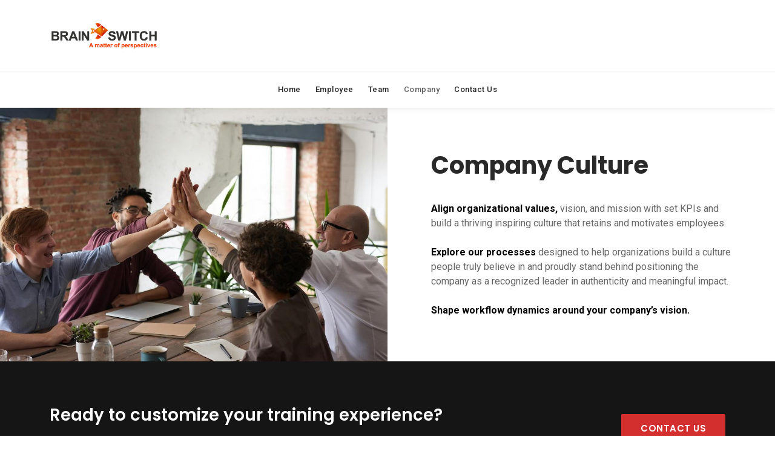

--- FILE ---
content_type: text/html
request_url: https://brainswitchme.com/CorporateCommunity.html
body_size: 7662
content:
<!DOCTYPE html>
<html lang="en-US">


    <!-- head
    ======================================================================== -->
    <head>

        <!-- Basic Info
        ==================================================================== -->
        <title>Company Culture</title>

        <meta name="author" content="Brainswitch">
        <meta name="robots" content="index follow">
        <meta name="googlebot" content="index follow">
        <meta http-equiv="content-type" content="text/html; charset=utf-8">
        <meta name="keywords" content="">
        <meta name="description" content="Training program, Training programs, Dubai training company,Dubai, UAE, Abou Dahbi, Lebanon, training, coaching, NLP, ​NLP lebanon, NEURO LINGUISTIC PROGRAMING ​, Emotional intelligence training, emotional intelligence, negotiation skills Lebanon, sales skills, sales skills Lebanon, coaching Lebanon, jal el dib, jal el dib coaching companies, jal el dib training companies, Psychology lebanon, therapy Lebanon">

        <!-- Mobile Configurations
        ==================================================================== -->
        <meta name="apple-mobile-web-app-capable" content="yes">
        <meta name="apple-mobile-web-app-status-bar-style" content="black">
        <meta name="viewport" content="width=device-width, initial-scale=1.0">

        <!-- fav icon
        ==================================================================== -->
        <link rel="icon" href="assets/images/favicon/favicon-32x32.png" sizes="32x32" />
        <link rel="icon" href="assets/images/favicon/favicon-192x192.png" sizes="192x192" />
        <link rel="apple-touch-icon" href="assets/images/favicon/favicon-180x180.png" />
        <meta name="msapplication-TileImage" content="assets/images/favicon/favicon-270x270.png" />

        <!-- Google Fonts
        ==================================================================== -->
        <link rel="preconnect" href="https://fonts.gstatic.com">
        <link href="https://fonts.googleapis.com/css2?family=Poppins:wght@400;500;600;700;900&family=Roboto:wght@400;500;700&display=swap" rel="stylesheet">

        <!--  CSS Files
        ==================================================================== -->
        <link rel="stylesheet" href="assets/js/vendor/bootstrap/css/bootstrap.min.css" />

        <link rel="stylesheet" href="assets/fonts/fontawesome/css/all.min.css" />
        <link rel="stylesheet" href="assets/js/plugins/fancybox/css/jquery.fancybox.min.css" />
        <link rel="stylesheet" href="assets/js/plugins/mediaelementplayer/css/mediaelementplayer.min.css" />
        <link rel="stylesheet" href="assets/js/plugins/twenty-twenty/css/twentytwenty.min.css" />
        <link rel="stylesheet" href="assets/js/plugins/owl-carousel/assets/owl.carousel.min.css" />
        <link rel="stylesheet" href="assets/js/plugins/owl-carousel/assets/owl.theme.default.min.css" />
        <link rel="stylesheet" href="assets/css/social-networks/social-networks.min.css" />
        <link rel="stylesheet" href="assets/css/animate/animate.min.css" />

        <link rel="stylesheet" href="assets/css/style.css" />
        <link rel="stylesheet" href="assets/css/custom.css" />

    </head><!-- /End head -->


    <!-- body
    ======================================================================== -->
    <body>


        <!-- Main wrapper
        ==================================================================== -->
        <div id="main-wrapper">
            <!-- Main container -->
            <div id="main-container">


                <!-- Back to top button
                ============================================================ -->
                <a &nbsp; id="back-to-top" class="back-to-top" title="Back to top"></a>


                <!-- Header
                ============================================================ -->
                <header class="header-section header-section-layout-3 header-section-fixed">
                    <!-- Header section container -->
                    <div class="header-section-container">


                        <!-- Header middle section -->
                        <div class="header-middle-section">
                            <!-- Header middle section container -->
                            <div class="header-middle-section-container">
                                <!-- container -->
                                <div class="container gx-4">
                                    <!-- Header middle section content -->
                                    <div class="header-middle-section-content">


                                        <!-- Logo -->
                                        <a class="navbar-brand" href="index.html" title="Brainswitch">
                                            <img src="assets/images/logo.png" alt="Brainswitch" class="normal" style="max-width: 180px;" />
                                        </a><!-- /End Logo -->


                                        <!-- Header middle section widget -->
                                        <div class="header-middle-section-widget">
                                            <h5 class="font-weight-500">&nbsp;</h5>
                                        </div><!-- /End Header middle section widget -->


                                    </div><!-- /End Header middle section content -->
                                </div><!-- /End container -->
                            </div><!-- /End Header middle section container -->
                        </div><!-- /End Header middle section -->


                        <!-- Header menu section -->
                        <div class="header-menu-section">
                            <!-- Header menu section container -->
                            <div class="header-menu-section-container">
                                <!-- Navbar -->
                                <nav class="navbar navbar-expand-lg">


                                    <!-- container -->
                                    <div class="container gx-4">


                                        <!-- Logo -->
                                        <a class="navbar-brand" href="index.html" title="Brainswitch">
                                            <img src="assets/images/logo.png" alt="Brainswitch" class="navbar-brand" />
                                            <img src="assets/images/logo-light.png" alt="Brainswitch" class="transparent" />
                                        </a><!-- /End Logo -->

                                        
                                        <!-- Toggler button -->
                                        <button class="navbar-toggler" type="button" data-bs-toggle="collapse" data-bs-target="#mobile-menu" aria-controls="mobile-menu" aria-expanded="false" aria-label="Toggle navigation">
                                            <span class="navbar-toggler-wd">MENU</span>
                                            <span class="navbar-toggler-lines-wrapper">
                                                <i class="navbar-toggler-line navbar-toggler-line-top"></i>
                                                <i class="navbar-toggler-line navbar-toggler-line-middle"></i>
                                                <i class="navbar-toggler-line navbar-toggler-line-bottom"></i>
                                            </span>
                                        </button><!-- /End Toggler button -->


                                        <!-- Header menu (Desktop) -->
                                        <div class="header-menu desktop-menu navbar-collapse">


                                            <!-- Header menu links -->
                                            <ul class="navbar-nav ms-auto">


                                                <!-- Home -->
                                                <li class="nav-item">
                                                    <a class="nav-link data-scroll-to" href="index.html"><span>Home</span></a>
                                                </li>


                                                <!-- Services -->
                                                <li class="nav-item">
                                                    <a class="nav-link data-scroll-to" href="EmployeeWellbeing.html"><span>Employee</span></a>
                                                </li>


                                                <!-- Portfolio -->
                                                <li class="nav-item">
                                                    <a class="nav-link data-scroll-to" href="WorkEcology.html"><span>Team</span></a>
                                                </li>


                                                <!-- Team -->
                                                <li class="nav-item">
                                                    <a class="nav-link data-scroll-to" href="CorporateCommunity.html"><span>Company</span></a>
                                                </li>

                                                <!-- Contact -->
                                                <li class="nav-item">
                                                    <a class="nav-link data-scroll-to" href="#section-6"><span>Contact Us</span></a>
                                                </li>


                                                <!-- Language 
                                                <li class="nav-item nav-item-languages">
                                                    <a class="nav-link" &nbsp;><span>EN</span></a>
                                                    <ul>

                                                        <li class="nav-item">
                                                            <a class="nav-link" &nbsp;><span><img src="assets/images/languages/fr.jpg" alt="French" /> FR</span></a>
                                                        </li>

                                                    </ul>
                                                </li>-->


                                            </ul><!-- /End Header menu links -->


                                        </div><!-- /End Header menu (Desktop) -->


                                    </div><!-- /End container -->


                                    <!-- Header menu (Mobile) -->
                                    <div class="header-menu mobile-menu collapse" id="mobile-menu">
                                    </div><!-- /End Header menu (Mobile) -->


                                </nav><!-- /End Navbar -->
                            </div><!-- /End Header menu section container -->
                        </div><!-- /End Header menu section -->


                    </div><!-- /End Header section container -->
                </header><!-- /End Header section -->


                <!-- Page body
                ============================================================ -->
                <div id="page-body" class="page-body">
                    <!-- row -->
                    <div class="row main-row justify-content-center">


                        <!-- Content area
                        ==================================================== -->
                        <div id="primary" class="content-area col-lg-12">
                            <!-- Main -->
                            <main id="main" class="content-area-container site-main">


                                <!-- Section -->
                                <div class="main-section pt-0 white-color-bg" id="section-1">

                                    <!-- Media (Half) -->
                                    <div class="section-media section-media-half section-media-half-left" style="background-image: url(assets/images/companyCulture.jpg);">
                                        <img src="assets/images/companyCulture.jpg" alt="Image" class="section-media-half-img" />
                                    </div><!-- /End Media (Half) -->

                                    <!-- container -->
                                    <div class="container gx-4">
                                        <!-- row -->
                                        <div class="row gx-36">


                                            <!-- col-lg-12 -->
                                            <div class="col-lg-12">

                                                <!-- GAP -->
                                                <div class="gap gap-72 d-none d-lg-block"></div>
                                                <div class="gap gap-36 d-none d-xxl-block"></div>

                                                <!-- Section title -->
                                                <div class="section-title">
                                                    <!-- Section title container -->
                                                    <div class="section-title-container">

                                                        <!-- Section title body -->
                                                        <div class="section-title-body">

                                                            <!-- Section title heading -->
                                                            <div class="section-title-heading">
                                                                <h1 class="font-weight-700">Company Culture</h1>
                                                            </div><!-- /End Section title heading -->

                                                        </div><!-- /End Section title body -->

                                                    </div><!-- /End Section title container -->
                                                </div><!-- /End Section title -->

                                                <!-- Text block -->
                                                <div class="main-block text-block">
                                                    <!-- Block container -->
                                                    <div class="main-block-container text-block-container">

                                                        <!-- Block body -->
                                                        <div class="main-block-body text-block-body">

                                                            <!-- Block content -->
                                                            <div class="main-block-content text-block-content">

                                                                <p><strong>Align organizational values,</strong> vision, and mission with set KPIs and build a thriving inspiring culture that retains and motivates employees.</p>
                                                                  <p><strong>Explore our processes</strong> designed to help organizations build a culture people truly believe in and proudly stand behind positioning the company as a recognized leader in authenticity and meaningful impact.</p>
                                                                    <p><strong>Shape workflow dynamics around your company’s vision.</strong></p>

                                                            </div><!-- /End Block content -->

                                                        </div><!--/End Block body -->

                                                    </div><!-- /End Block container -->
                                                </div><!-- /End Text block -->


                                            </div><!-- /End col-lg-12 -->


                                        </div><!-- /End row -->
                                    </div><!-- /End container -->

                                </div><!-- /End Section -->
                                <!-- Section -->
                                <div class="main-section dark-1-color-bg pt-72 pb-36">
                                    <!-- container -->
                                    <div class="container gx-4">
                                        <!-- row -->
                                        <div class="row gx-36">


                                            <!-- col-lg-12 -->
                                            <div class="col-lg-12">

                                                <!-- CTA -->
                                                <div class="main-block cta-block light-color">
                                                    <!-- Block container -->
                                                    <div class="main-block-container cta-block-container">

                                                        <!-- Block body -->
                                                        <div class="main-block-body cta-block-body">

                                                            <!-- Block content -->
                                                            <div class="main-block-content cta-block-content">
                                                                <!-- CTA content container -->
                                                                <div class="main-block-content-container cta-block-content-container">

                                                                    <h3>Ready to customize your training experience?</h3>

                                                                    <p class="secondary-font-family">After you provide the information, a dedicated coaching team will contact you.</p>

                                                                </div><!-- /End CTA content container -->
                                                            </div><!-- /End Block content -->

                                                            <!-- Block footer -->
                                                            <div class="main-block-footer cta-block-footer">
                                                                <a href="#section-6" class="btn btn-block btn-lg btn-accent">CONTACT US</a>
                                                            </div><!-- /End Block footer -->

                                                        </div><!-- /End Block body -->

                                                    </div><!-- /End Block container -->
                                                </div><!-- /End CTA -->

                                            </div><!-- /End col-lg-12 -->


                                        </div><!-- /End row -->
                                    </div><!-- /End container -->
                                </div><!-- /End Section -->


                                <!-- Section -->
                                <div class="main-section" id="section-2">
                                    <!-- container -->
                                    <div class="container gx-4">
                                        <!-- row -->
                                        <div class="row gx-36">


                                            <!-- col-lg-8 -->
                                            <div class="col-lg-8 offset-lg-2">

                                                <!-- Section title -->
                                                <div class="section-title text-center">
                                                    <!-- Section title container -->
                                                    <div class="section-title-container">

                                                        <!-- Section title body -->
                                                        <div class="section-title-body">

                                                            <!-- Section title heading -->
                                                            <div class="section-title-heading">
                                                                <h2>Our Skills</h2>
                                                            </div><!-- /End Section title heading -->

                                                            <!-- Divider -->
                                                            <div class="hr-divider hr-divider-layout-1 accent-color"></div>

                                                            <!-- Block content -->
                                                            <div class="section-title-content">
                                                                <p><strong>Our processes</strong> are crafted by certified executive coaches, emotional intelligence trainers, and organizational development experts dedicated to elevating your culture and positioning your company as a recognized leader.</br></br>
                                                                    <strong>We integrate the most effective tools and platforms to support your training initiatives</strong> and we are well equipped in helping you build a fully functional in-house training department from assessing your organizational needs and designing the right structure, to developing customized programs aligned with your goals.</p>
                                                                <div class="main-block-footer cta-block-footer" style="max-width: 50%; margin-left: 25%;">
                                                                    <a href="#" class="btn btn-block btn-lg btn-accent">Your Training Department</a>
                                                                </div><!-- /End Block footer -->
                                                            </div><!-- /End Block content -->

                                                        </div><!-- /End Section title body -->

                                                    </div><!-- /End Section title container -->
                                                </div><!-- /End Section title -->

                                                <!-- GAP -->
                                                <div class="gap gap-36"></div>

                                            </div><!-- /End col-lg-8 -->


                                            <!-- col-lg-4 -->
                                            <div class="col-lg-3">
                                                <!-- Image block -->
                                                <div class="main-block image-block">
                                                    <!-- Block container -->
                                                    <div class="main-block-container image-block-container">

                                                        <!-- Block header -->
                                                        <div class="main-block-header image-block-header">

                                                            <a class="overlay-effect zoom-effect">
                                                                <img src="assets/images/DefiningVisionsforSuccess.jpg" alt="Defining Visions for Success" />
                                                            </a>

                                                            <!-- Ribbon -->
                                                            <span class="ribbon left-bottom">
                                                                <span class="ribbon-text h6 dark-1-color-bg white-color">Defining Visions for Success</span>
                                                            </span>

                                                        </div><!-- /End Block header -->
                                                        <p>This process is designed for C-level executives and senior management, guiding them through a deep exploration of their personality using the MBTI (Myers-Briggs Type Indicator) framework. It brings awareness to both proactive and reactive tendencies, helping leaders understand how their personal preferences impact their teams and decision-making process.</br></br>
                                                            <strong>Defining Visions for Success aligns leadership behaviors with the company’s core values, reinforcing cultural consistency at the highest levels.</strong></p>

                                                    </div><!-- /End Block container -->
                                                </div><!-- /End Image block -->
                                            </div><!-- /End col-lg-4 -->


                                            <!-- col-lg-4 -->
                                            <div class="col-lg-3">
                                                <!-- Image block -->
                                                <div class="main-block image-block">
                                                    <!-- Block container -->
                                                    <div class="main-block-container image-block-container">
                                                        <!-- Block header -->
                                                        <div class="main-block-header image-block-header">

                                                            <a &nbsp; class="overlay-effect zoom-effect">
                                                                <img src="assets/images/InspiringGrowthforSuccess.jpg" alt="Inspiring Growth for Success" />
                                                            </a>

                                                            <!-- Ribbon -->
                                                            <span class="ribbon left-bottom">
                                                                <span class="ribbon-text h6 dark-1-color-bg white-color">Inspiring Growth for Success</span>
                                                            </span>

                                                        </div><!-- /End Block header -->
                                                        <p>This process is designed to help organizations identify what truly matters, uncover the core values that define their mission and shape a clear, purpose driven roadmap to bring those values to life. This process fosters alignment, pride, and action at every level of the organization, extending that impact into the broader community.</br></br>
                                                            <strong>Inspiring Growth for Success lays the foundation for a culture people believe in, one that positions the company as a recognized leader in authenticity and meaningful impact.</strong></p>
                                                    </div><!-- /End Block container -->
                                                </div><!-- /End Image block -->
                                            </div><!-- /End col-lg-4 -->


                                            <!-- col-lg-4 -->
                                            <div class="col-lg-3">
                                                <!-- Image block -->
                                                <div class="main-block image-block">
                                                    <!-- Block container -->
                                                    <div class="main-block-container image-block-container">

                                                        <!-- Block header -->
                                                        <div class="main-block-header image-block-header">

                                                            <a  class="overlay-effect zoom-effect">
                                                                <img src="assets/images/AligningValuesforSuccess.jpg" alt="Aligning Values for Success" />
                                                            </a>

                                                            <!-- Ribbon -->
                                                            <span class="ribbon left-bottom">
                                                                <span class="ribbon-text h6 dark-1-color-bg white-color">Aligning Values for Success</span>
                                                            </span>

                                                        </div><!-- /End Block header -->
                                                        <p>This process focuses on aligning employees with the organization’s core values, mission, and vision, turning abstract principles into lived experiences. It is designed to foster a genuine sense of belonging, helping individuals connect their work performance to the organization’s core values and purpose.</br></br>
                                                            <strong>Aligning Values for Success strengthens the bond between employees and the organization, boosts employee retention, and creates a culture of trust, loyalty, and collective commitment.</strong></p>
                                                    </div><!-- /End Block container -->
                                                </div><!-- /End Image block -->
                                            </div><!-- /End col-lg-4 -->

                                                                                        <!-- col-lg-4 -->
                                            <div class="col-lg-3">
                                                <!-- Image block -->
                                                <div class="main-block image-block">
                                                    <!-- Block container -->
                                                    <div class="main-block-container image-block-container">

                                                        <!-- Block header -->
                                                        <div class="main-block-header image-block-header">

                                                            <a  class="overlay-effect zoom-effect">
                                                                <img src="assets/images/LeadingInnovationforSuccess.jpg" alt="Leading Innovation for Success" />
                                                            </a>

                                                            <!-- Ribbon -->
                                                            <span class="ribbon left-bottom">
                                                                <span class="ribbon-text h6 dark-1-color-bg white-color">Leading Innovation for Success</span>
                                                            </span>

                                                        </div><!-- /End Block header -->
                                                        <p>This process is designed to spark bold thinking and drive innovation at the highest levels of leadership. Grounded in critical thinking frameworks and practical innovation methodologies, it empowers executives and managers to challenge assumptions, reimagine possibilities, and push the boundaries of what their company can achieve.</br></br>
                                                            <strong>Leading Innovation for Success blends strategic brainstorming, agile decision making, and future-focused thinking to elevate services, products, and processes.</strong></p>
                                                    </div><!-- /End Block container -->
                                                </div><!-- /End Image block -->
                                            </div><!-- /End col-lg-4 -->



                                        </div><!-- /End row -->
                                    </div><!-- /End container -->
                                </div><!-- /End Section -->



<!-- Section Clients 1-->
<div class="main-section white-1-color-bg pt-72 pb-36" id="section-8">
    <!-- container -->
    <div class="container gx-4">
        <!-- row -->
        <div class="row gx-36">


            <!-- col-lg-12 -->
            <div class="col-lg-12">
                <!-- Slider block -->
                <div
                    class="owl-slider owl-carousel"
                    data-owl-slider-items-xl="7"
                    data-owl-slider-items-lg="7"
                    data-owl-slider-items-md="4"
                    data-owl-slider-items-sm="3"
                    data-owl-slider-items-xs="1"
                    data-owl-slider-items-margin="36"
                    data-owl-slider-loop="yes"
                    data-owl-slider-arrows="no"
                    data-owl-slider-dots="no"
                    data-owl-slider-autoplay="yes"
                    data-owl-slider-autoplayTimeout="2500"
                    data-owl-slider-autoplaySpeed="2500"
                    data-page-direction="ltr">


                    <!-- Slider item -->
                    <div class="owl-slider-item">
                        <!-- Image block -->
                        <div class="main-block image-block text-center light-color">
                            <!-- Block container -->
                            <div class="main-block-container image-block-container">

                                <!-- Block header -->
                                <div class="main-block-header image-block-header">
                                    <a &nbsp; style="text-decoration: none;" class="width-auto">
                                        <img style="max-width: 90px;"  src="assets/images/clients/01.png" alt="01" />
                                        </a>
                                </div><!-- /End Block header -->

                            </div><!-- /End Block container -->
                        </div><!-- /End Image block -->
                    </div><!-- /End Slider item -->
                    <!-- Slider item -->
                    <div class="owl-slider-item">
                        <!-- Image block -->
                        <div class="main-block image-block text-center light-color">
                            <!-- Block container -->
                            <div class="main-block-container image-block-container">

                                <!-- Block header -->
                                <div class="main-block-header image-block-header">
                                    <a &nbsp; style="text-decoration: none;" class="width-auto">
                                        <img style="max-width: 90px;"  src="assets/images/clients/02.png" alt="02" />
                                        </a>
                                </div><!-- /End Block header -->

                            </div><!-- /End Block container -->
                        </div><!-- /End Image block -->
                    </div><!-- /End Slider item -->
                    <!-- Slider item -->
                    <div class="owl-slider-item">
                        <!-- Image block -->
                        <div class="main-block image-block text-center light-color">
                            <!-- Block container -->
                            <div class="main-block-container image-block-container">

                                <!-- Block header -->
                                <div class="main-block-header image-block-header">
                                    <a &nbsp; style="text-decoration: none;" class="width-auto">
                                        <img style="max-width: 90px;"  src="assets/images/clients/03.png" alt="03" />
                                        </a>
                                </div><!-- /End Block header -->

                            </div><!-- /End Block container -->
                        </div><!-- /End Image block -->
                    </div><!-- /End Slider item -->                                                    
                    <!-- Slider item -->
                    <div class="owl-slider-item">
                        <!-- Image block -->
                        <div class="main-block image-block text-center light-color">
                            <!-- Block container -->
                            <div class="main-block-container image-block-container">

                                <!-- Block header -->
                                <div class="main-block-header image-block-header">
                                    <a &nbsp; style="text-decoration: none;" class="width-auto">
                                        <img style="max-width: 90px;"  src="assets/images/clients/04.png" alt="04" />
                                        </a>
                                </div><!-- /End Block header -->

                            </div><!-- /End Block container -->
                        </div><!-- /End Image block -->
                    </div><!-- /End Slider item -->
                    <!-- Slider item -->
                    <div class="owl-slider-item">
                        <!-- Image block -->
                        <div class="main-block image-block text-center light-color">
                            <!-- Block container -->
                            <div class="main-block-container image-block-container">

                                <!-- Block header -->
                                <div class="main-block-header image-block-header">
                                    <a &nbsp; style="text-decoration: none;" class="width-auto">
                                        <img style="max-width: 90px;"  src="assets/images/clients/05.png" alt="05" />
                                        </a>
                                </div><!-- /End Block header -->

                            </div><!-- /End Block container -->
                        </div><!-- /End Image block -->
                    </div><!-- /End Slider item -->
                    <!-- Slider item -->
                    <div class="owl-slider-item">
                        <!-- Image block -->
                        <div class="main-block image-block text-center light-color">
                            <!-- Block container -->
                            <div class="main-block-container image-block-container">

                                <!-- Block header -->
                                <div class="main-block-header image-block-header">
                                    <a &nbsp; style="text-decoration: none;" class="width-auto">
                                        <img style="max-width: 90px;"  src="assets/images/clients/06.png" alt="06" />
                                        </a>
                                </div><!-- /End Block header -->

                            </div><!-- /End Block container -->
                        </div><!-- /End Image block -->
                    </div><!-- /End Slider item -->                                                    
                    <!-- Slider item -->
                    <div class="owl-slider-item">
                        <!-- Image block -->
                        <div class="main-block image-block text-center light-color">
                            <!-- Block container -->
                            <div class="main-block-container image-block-container">

                                <!-- Block header -->
                                <div class="main-block-header image-block-header">
                                    <a &nbsp; style="text-decoration: none;" class="width-auto">
                                        <img style="max-width: 90px;"  src="assets/images/clients/07.png" alt="07" />
                                        </a>
                                </div><!-- /End Block header -->

                            </div><!-- /End Block container -->
                        </div><!-- /End Image block -->
                    </div><!-- /End Slider item -->
                    <!-- Slider item -->
                    <div class="owl-slider-item">
                        <!-- Image block -->
                        <div class="main-block image-block text-center light-color">
                            <!-- Block container -->
                            <div class="main-block-container image-block-container">

                                <!-- Block header -->
                                <div class="main-block-header image-block-header">
                                    <a &nbsp; style="text-decoration: none;" class="width-auto">
                                        <img style="max-width: 90px;"  src="assets/images/clients/08.png" alt="08" />
                                        </a>
                                </div><!-- /End Block header -->

                            </div><!-- /End Block container -->
                        </div><!-- /End Image block -->
                    </div><!-- /End Slider item -->
                    <!-- Slider item -->
                    <div class="owl-slider-item">
                        <!-- Image block -->
                        <div class="main-block image-block text-center light-color">
                            <!-- Block container -->
                            <div class="main-block-container image-block-container">

                                <!-- Block header -->
                                <div class="main-block-header image-block-header">
                                    <a &nbsp; style="text-decoration: none;" class="width-auto">
                                        <img style="max-width: 90px;"  src="assets/images/clients/09.png" alt="09" />
                                        </a>
                                </div><!-- /End Block header -->

                            </div><!-- /End Block container -->
                        </div><!-- /End Image block -->
                    </div><!-- /End Slider item -->
                    <!-- Slider item -->
                    <div class="owl-slider-item">
                        <!-- Image block -->
                        <div class="main-block image-block text-center light-color">
                            <!-- Block container -->
                            <div class="main-block-container image-block-container">

                                <!-- Block header -->
                                <div class="main-block-header image-block-header">
                                    <a &nbsp; style="text-decoration: none;" class="width-auto">
                                        <img style="max-width: 90px;"  src="assets/images/clients/10.png" alt="10" />
                                        </a>
                                </div><!-- /End Block header -->

                            </div><!-- /End Block container -->
                        </div><!-- /End Image block -->
                    </div><!-- /End Slider item -->                                                    
                    <!-- Slider item -->
                    <div class="owl-slider-item">
                        <!-- Image block -->
                        <div class="main-block image-block text-center light-color">
                            <!-- Block container -->
                            <div class="main-block-container image-block-container">

                                <!-- Block header -->
                                <div class="main-block-header image-block-header">
                                    <a &nbsp; style="text-decoration: none;" class="width-auto">
                                        <img style="max-width: 90px;"  src="assets/images/clients/11.png" alt="11" />
                                        </a>
                                </div><!-- /End Block header -->

                            </div><!-- /End Block container -->
                        </div><!-- /End Image block -->
                    </div><!-- /End Slider item -->
                    <!-- Slider item -->
                    <div class="owl-slider-item">
                        <!-- Image block -->
                        <div class="main-block image-block text-center light-color">
                            <!-- Block container -->
                            <div class="main-block-container image-block-container">

                                <!-- Block header -->
                                <div class="main-block-header image-block-header">
                                    <a &nbsp; style="text-decoration: none;" class="width-auto">
                                        <img style="max-width: 90px;"  src="assets/images/clients/12.png" alt="12" />
                                        </a>
                                </div><!-- /End Block header -->

                            </div><!-- /End Block container -->
                        </div><!-- /End Image block -->
                    </div><!-- /End Slider item -->                                                    
                    <!-- Slider item -->
                    <div class="owl-slider-item">
                        <!-- Image block -->
                        <div class="main-block image-block text-center light-color">
                            <!-- Block container -->
                            <div class="main-block-container image-block-container">

                                <!-- Block header -->
                                <div class="main-block-header image-block-header">
                                    <a &nbsp; style="text-decoration: none;" class="width-auto">
                                        <img style="max-width: 90px;"  src="assets/images/clients/13.png" alt="13" />
                                        </a>
                                </div><!-- /End Block header -->

                            </div><!-- /End Block container -->
                        </div><!-- /End Image block -->
                    </div><!-- /End Slider item -->
                    <!-- Slider item -->
                    <div class="owl-slider-item">
                        <!-- Image block -->
                        <div class="main-block image-block text-center light-color">
                            <!-- Block container -->
                            <div class="main-block-container image-block-container">

                                <!-- Block header -->
                                <div class="main-block-header image-block-header">
                                    <a &nbsp; style="text-decoration: none;" class="width-auto">
                                        <img style="max-width: 90px;"  src="assets/images/clients/14.png" alt="14" />
                                        </a>
                                </div><!-- /End Block header -->

                            </div><!-- /End Block container -->
                        </div><!-- /End Image block -->
                    </div><!-- /End Slider item -->                                                    
                    <!-- Slider item -->
                    <div class="owl-slider-item">
                        <!-- Image block -->
                        <div class="main-block image-block text-center light-color">
                            <!-- Block container -->
                            <div class="main-block-container image-block-container">

                                <!-- Block header -->
                                <div class="main-block-header image-block-header">
                                    <a &nbsp; style="text-decoration: none;" class="width-auto">
                                        <img style="max-width: 90px;"  src="assets/images/clients/15.png" alt="15" />
                                        </a>
                                </div><!-- /End Block header -->

                            </div><!-- /End Block container -->
                        </div><!-- /End Image block -->
                    </div><!-- /End Slider item -->
                    <!-- Slider item -->
                    <div class="owl-slider-item">
                        <!-- Image block -->
                        <div class="main-block image-block text-center light-color">
                            <!-- Block container -->
                            <div class="main-block-container image-block-container">

                                <!-- Block header -->
                                <div class="main-block-header image-block-header">
                                    <a &nbsp; style="text-decoration: none;" class="width-auto">
                                        <img style="max-width: 90px;"  src="assets/images/clients/16.png" alt="16" />
                                        </a>
                                </div><!-- /End Block header -->

                            </div><!-- /End Block container -->
                        </div><!-- /End Image block -->
                    </div><!-- /End Slider item -->
                    <!-- Slider item -->
                    <div class="owl-slider-item">
                        <!-- Image block -->
                        <div class="main-block image-block text-center light-color">
                            <!-- Block container -->
                            <div class="main-block-container image-block-container">

                                <!-- Block header -->
                                <div class="main-block-header image-block-header">
                                    <a &nbsp; style="text-decoration: none;" class="width-auto">
                                        <img style="max-width: 90px;"  src="assets/images/clients/17.png" alt="17" />
                                        </a>
                                </div><!-- /End Block header -->

                            </div><!-- /End Block container -->
                        </div><!-- /End Image block -->
                    </div><!-- /End Slider item -->
                                             
                    </div>
        </div><!-- /End row -->
    </div><!-- /End container -->
</div><!-- /End Section 1 -->

<!-- Section Clients 2-->
<div class="main-section white-1-color-bg pt-72 pb-36" id="section-8">
    <!-- container -->
    <div class="container gx-4">
        <!-- row -->
        <div class="row gx-36">


            <!-- col-lg-12 -->
            <div class="col-lg-12">
                <!-- Slider block -->
                <div
                    class="owl-slider owl-carousel"
                    data-owl-slider-items-xl="7"
                    data-owl-slider-items-lg="7"
                    data-owl-slider-items-md="4"
                    data-owl-slider-items-sm="3"
                    data-owl-slider-items-xs="1"
                    data-owl-slider-items-margin="36"
                    data-owl-slider-loop="yes"
                    data-owl-slider-arrows="no"
                    data-owl-slider-dots="no"
                    data-owl-slider-autoplay="yes"
                    data-owl-slider-autoplayTimeout="2500"
                    data-owl-slider-autoplaySpeed="2500"
                    data-page-direction="ltr">


                    <!-- Slider item -->
                    <div class="owl-slider-item">
                        <!-- Image block -->
                        <div class="main-block image-block text-center light-color">
                            <!-- Block container -->
                            <div class="main-block-container image-block-container">

                                <!-- Block header -->
                                <div class="main-block-header image-block-header">
                                    <a &nbsp; style="text-decoration: none;" class="width-auto">
                                        <img style="max-width: 90px;"  src="assets/images/clients/18.png" alt="18" />
                                        </a>
                                </div><!-- /End Block header -->

                            </div><!-- /End Block container -->
                        </div><!-- /End Image block -->
                    </div><!-- /End Slider item -->                                                    
                    <!-- Slider item -->
                    <div class="owl-slider-item">
                        <!-- Image block -->
                        <div class="main-block image-block text-center light-color">
                            <!-- Block container -->
                            <div class="main-block-container image-block-container">

                                <!-- Block header -->
                                <div class="main-block-header image-block-header">
                                    <a &nbsp; style="text-decoration: none;" class="width-auto">
                                        <img style="max-width: 90px;"  src="assets/images/clients/19.png" alt="19" />
                                        </a>
                                </div><!-- /End Block header -->

                            </div><!-- /End Block container -->
                        </div><!-- /End Image block -->
                    </div><!-- /End Slider item -->
                    <!-- Slider item -->
                    <div class="owl-slider-item">
                        <!-- Image block -->
                        <div class="main-block image-block text-center light-color">
                            <!-- Block container -->
                            <div class="main-block-container image-block-container">

                                <!-- Block header -->
                                <div class="main-block-header image-block-header">
                                    <a &nbsp; style="text-decoration: none;" class="width-auto">
                                        <img style="max-width: 90px;"  src="assets/images/clients/20.png" alt="20" />
                                        </a>
                                </div><!-- /End Block header -->

                            </div><!-- /End Block container -->
                        </div><!-- /End Image block -->
                    </div><!-- /End Slider item -->
                    <!-- Slider item -->
                    <div class="owl-slider-item">
                        <!-- Image block -->
                        <div class="main-block image-block text-center light-color">
                            <!-- Block container -->
                            <div class="main-block-container image-block-container">

                                <!-- Block header -->
                                <div class="main-block-header image-block-header">
                                    <a &nbsp; style="text-decoration: none;" class="width-auto">
                                        <img style="max-width: 90px;"  src="assets/images/clients/21.png" alt="21" />
                                        </a>
                                </div><!-- /End Block header -->

                            </div><!-- /End Block container -->
                        </div><!-- /End Image block -->
                    </div><!-- /End Slider item -->
                    <!-- Slider item -->
                    <div class="owl-slider-item">
                        <!-- Image block -->
                        <div class="main-block image-block text-center light-color">
                            <!-- Block container -->
                            <div class="main-block-container image-block-container">

                                <!-- Block header -->
                                <div class="main-block-header image-block-header">
                                    <a &nbsp; style="text-decoration: none;" class="width-auto">
                                        <img style="max-width: 90px;"  src="assets/images/clients/22.png" alt="22" />
                                        </a>
                                </div><!-- /End Block header -->

                            </div><!-- /End Block container -->
                        </div><!-- /End Image block -->
                    </div><!-- /End Slider item -->                                                    
                    <!-- Slider item -->
                    <div class="owl-slider-item">
                        <!-- Image block -->
                        <div class="main-block image-block text-center light-color">
                            <!-- Block container -->
                            <div class="main-block-container image-block-container">

                                <!-- Block header -->
                                <div class="main-block-header image-block-header">
                                    <a &nbsp; style="text-decoration: none;" class="width-auto">
                                        <img style="max-width: 90px;"  src="assets/images/clients/23.png" alt="23" />
                                        </a>
                                </div><!-- /End Block header -->

                            </div><!-- /End Block container -->
                        </div><!-- /End Image block -->
                    </div><!-- /End Slider item -->
                    <!-- Slider item -->
                    <div class="owl-slider-item">
                        <!-- Image block -->
                        <div class="main-block image-block text-center light-color">
                            <!-- Block container -->
                            <div class="main-block-container image-block-container">

                                <!-- Block header -->
                                <div class="main-block-header image-block-header">
                                    <a &nbsp; style="text-decoration: none;" class="width-auto">
                                        <img style="max-width: 90px;"  src="assets/images/clients/24.png" alt="24" />
                                        </a>
                                </div><!-- /End Block header -->

                            </div><!-- /End Block container -->
                        </div><!-- /End Image block -->
                    </div><!-- /End Slider item -->
                    <!-- Slider item -->
                    <div class="owl-slider-item">
                        <!-- Image block -->
                        <div class="main-block image-block text-center light-color">
                            <!-- Block container -->
                            <div class="main-block-container image-block-container">

                                <!-- Block header -->
                                <div class="main-block-header image-block-header">
                                    <a &nbsp; style="text-decoration: none;" class="width-auto">
                                        <img style="max-width: 90px;"  src="assets/images/clients/25.png" alt="25" />
                                        </a>
                                </div><!-- /End Block header -->

                            </div><!-- /End Block container -->
                        </div><!-- /End Image block -->
                    </div><!-- /End Slider item -->
                    <!-- Slider item -->
                    <div class="owl-slider-item">
                        <!-- Image block -->
                        <div class="main-block image-block text-center light-color">
                            <!-- Block container -->
                            <div class="main-block-container image-block-container">

                                <!-- Block header -->
                                <div class="main-block-header image-block-header">
                                    <a &nbsp; style="text-decoration: none;" class="width-auto">
                                        <img style="max-width: 90px;"  src="assets/images/clients/26.png" alt="26" />
                                        </a>
                                </div><!-- /End Block header -->

                            </div><!-- /End Block container -->
                        </div><!-- /End Image block -->
                    </div><!-- /End Slider item -->                                                    
                    <!-- Slider item -->
                    <div class="owl-slider-item">
                        <!-- Image block -->
                        <div class="main-block image-block text-center light-color">
                            <!-- Block container -->
                            <div class="main-block-container image-block-container">

                                <!-- Block header -->
                                <div class="main-block-header image-block-header">
                                    <a &nbsp; style="text-decoration: none;" class="width-auto">
                                        <img style="max-width: 90px;"  src="assets/images/clients/27.png" alt="27" />
                                        </a>
                                </div><!-- /End Block header -->

                            </div><!-- /End Block container -->
                        </div><!-- /End Image block -->
                    </div><!-- /End Slider item -->
                     <!-- Slider item -->
                    <div class="owl-slider-item">
                        <!-- Image block -->
                        <div class="main-block image-block text-center light-color">
                            <!-- Block container -->
                            <div class="main-block-container image-block-container">

                                <!-- Block header -->
                                <div class="main-block-header image-block-header">
                                    <a &nbsp; style="text-decoration: none;" class="width-auto">
                                        <img style="max-width: 90px;"  src="assets/images/clients/29.png" alt="29" />
                                        </a>
                                </div><!-- /End Block header -->

                            </div><!-- /End Block container -->
                        </div><!-- /End Image block -->
                    </div><!-- /End Slider item -->
                    <!-- Slider item -->
                    <div class="owl-slider-item">
                        <!-- Image block -->
                        <div class="main-block image-block text-center light-color">
                            <!-- Block container -->
                            <div class="main-block-container image-block-container">

                                <!-- Block header -->
                                <div class="main-block-header image-block-header">
                                    <a &nbsp; style="text-decoration: none;" class="width-auto">
                                        <img style="max-width: 90px;"  src="assets/images/clients/30.png" alt="30" />
                                        </a>
                                </div><!-- /End Block header -->

                            </div><!-- /End Block container -->
                        </div><!-- /End Image block -->
                    </div><!-- /End Slider item -->                                                    
                    <!-- Slider item -->
                    <div class="owl-slider-item">
                        <!-- Image block -->
                        <div class="main-block image-block text-center light-color">
                            <!-- Block container -->
                            <div class="main-block-container image-block-container">

                                <!-- Block header -->
                                <div class="main-block-header image-block-header">
                                    <a &nbsp; style="text-decoration: none;" class="width-auto">
                                        <img style="max-width: 90px;"  src="assets/images/clients/31.png" alt="31" />
                                        </a>
                                </div><!-- /End Block header -->

                            </div><!-- /End Block container -->
                        </div><!-- /End Image block -->
                    </div><!-- /End Slider item -->
                    <!-- Slider item -->
                    <div class="owl-slider-item">
                        <!-- Image block -->
                        <div class="main-block image-block text-center light-color">
                            <!-- Block container -->
                            <div class="main-block-container image-block-container">

                                <!-- Block header -->
                                <div class="main-block-header image-block-header">
                                    <a &nbsp; style="text-decoration: none;" class="width-auto">
                                        <img style="max-width: 90px;"  src="assets/images/clients/32.png" alt="32" />
                                        </a>
                                </div><!-- /End Block header -->

                            </div><!-- /End Block container -->
                        </div><!-- /End Image block -->
                    </div><!-- /End Slider item -->
                    <!-- Slider item -->
                    <div class="owl-slider-item">
                        <!-- Image block -->
                        <div class="main-block image-block text-center light-color">
                            <!-- Block container -->
                            <div class="main-block-container image-block-container">

                                <!-- Block header -->
                                <div class="main-block-header image-block-header">
                                    <a &nbsp; style="text-decoration: none;" class="width-auto">
                                        <img style="max-width: 90px;"  src="assets/images/clients/33.png" alt="33" />
                                        </a>
                                </div><!-- /End Block header -->

                            </div><!-- /End Block container -->
                        </div><!-- /End Image block -->
                    </div><!-- /End Slider item -->
                    <!-- Slider item -->
                    <div class="owl-slider-item">
                        <!-- Image block -->
                        <div class="main-block image-block text-center light-color">
                            <!-- Block container -->
                            <div class="main-block-container image-block-container">

                                <!-- Block header -->
                                <div class="main-block-header image-block-header">
                                    <a &nbsp; style="text-decoration: none;" class="width-auto">
                                        <img style="max-width: 90px;"  src="assets/images/clients/34.png" alt="34" />
                                        </a>
                                </div><!-- /End Block header -->

                            </div><!-- /End Block container -->
                        </div><!-- /End Image block -->
                    </div><!-- /End Slider item -->                                                    
                    </div>
        </div><!-- /End row -->
    </div><!-- /End container -->
</div><!-- /End Section 2 -->

                                <!-- Section -->
                                <div class="main-section dark-1-color-bg pt-72 pb-36">
                                    <!-- container -->
                                    <div class="container gx-4">
                                        <!-- row -->
                                        <div class="row gx-36">


                                            <!-- col-lg-12 -->
                                            <div class="col-lg-12">
                                                <!-- Slider block -->
                                                <div
                                                    class="owl-slider owl-carousel"
                                                    data-owl-slider-items-xl="5"
                                                    data-owl-slider-items-lg="5"
                                                    data-owl-slider-items-md="4"
                                                    data-owl-slider-items-sm="3"
                                                    data-owl-slider-items-xs="1"
                                                    data-owl-slider-items-margin="36"
                                                    data-owl-slider-loop="yes"
                                                    data-owl-slider-arrows="no"
                                                    data-owl-slider-dots="no"
                                                    data-owl-slider-autoplay="yes"
                                                    data-owl-slider-autoplayTimeout="2500"
                                                    data-owl-slider-autoplaySpeed="2500"
                                                    data-page-direction="ltr">


                                                    <!-- Slider item -->
                                                    <div class="owl-slider-item">
                                                        <!-- Image block -->
                                                        <div class="main-block image-block text-center light-color">
                                                            <!-- Block container -->
                                                            <div class="main-block-container image-block-container">

                                                                <!-- Block header -->
                                                                <div class="main-block-header image-block-header">
                                                                    <a &nbsp; class="width-auto">
                                                                        <img style="max-width: 100px;"  src="assets/images/icons/online_coaching.png" alt="Image" /><br/>
                                                                        <img style="max-width: 100px;"  src="assets/images/icons/online_coaching2.png" alt="Image" />
                                                                    </a>
                                                                </div><!-- /End Block header -->

                                                            </div><!-- /End Block container -->
                                                        </div><!-- /End Image block -->
                                                    </div><!-- /End Slider item -->


                                                    <!-- Slider item -->
                                                    <div class="owl-slider-item">
                                                        <!-- Image block -->
                                                        <div class="main-block image-block text-center light-color">
                                                            <!-- Block container -->
                                                            <div class="main-block-container image-block-container">

                                                                <!-- Block header -->
                                                                <div class="main-block-header image-block-header">
                                                                    <a &nbsp; class="width-auto">
                                                                        <img style="max-width: 100px;"  src="assets/images/icons/online_training.png" alt="Image" /><br/>
                                                                        <img style="max-width: 100px;"  src="assets/images/icons/online_training2.png" alt="Image" />
                                                                    </a>
                                                                </div><!-- /End Block header -->

                                                            </div><!-- /End Block container -->
                                                        </div><!-- /End Image block -->
                                                    </div><!-- /End Slider item -->

                                                    <!-- Slider item -->
                                                    <div class="owl-slider-item">
                                                        <!-- Image block -->
                                                        <div class="main-block image-block text-center light-color">
                                                            <!-- Block container -->
                                                            <div class="main-block-container image-block-container">

                                                                <!-- Block header -->
                                                                <div class="main-block-header image-block-header">
                                                                    <a &nbsp; class="width-auto">
                                                                        <img style="max-width: 100px;"  src="assets/images/icons/retreats.png" alt="Image" /><br/>
                                                                        <img style="max-width: 100px;"  src="assets/images/icons/retreats2.png" alt="Image" />
                                                                    </a>
                                                                </div><!-- /End Block header -->

                                                            </div><!-- /End Block container -->
                                                        </div><!-- /End Image block -->
                                                    </div><!-- /End Slider item -->

                                                    <!-- Slider item -->
                                                    <div class="owl-slider-item">
                                                        <!-- Image block -->
                                                        <div class="main-block image-block text-center light-color">
                                                            <!-- Block container -->
                                                            <div class="main-block-container image-block-container">

                                                                <!-- Block header -->
                                                                <div class="main-block-header image-block-header">
                                                                    <a &nbsp; class="width-auto">
                                                                        <img  style="max-width: 100px;" src="assets/images/icons/survey.png" alt="Image" /><br/>
                                                                        <img  style="max-width: 100px;" src="assets/images/icons/survey2.png" alt="Image" />
                                                                    </a>
                                                                </div><!-- /End Block header -->

                                                            </div><!-- /End Block container -->
                                                        </div><!-- /End Image block -->
                                                    </div><!-- /End Slider item -->

                                                    <!-- Slider item -->
                                                    <div class="owl-slider-item">
                                                        <!-- Image block -->
                                                        <div class="main-block image-block text-center light-color">
                                                            <!-- Block container -->
                                                            <div class="main-block-container image-block-container">

                                                                <!-- Block header -->
                                                                <div class="main-block-header image-block-header">
                                                                    <a &nbsp; class="width-auto">
                                                                        <img style="max-width: 100px;" src="assets/images/icons/workshops.png" alt="Image" /><br/>
                                                                        <img style="max-width: 100px;" src="assets/images/icons/workshops2.png" alt="Image" />
                                                                    </a>
                                                                </div><!-- /End Block header -->

                                                            </div><!-- /End Block container -->
                                                        </div><!-- /End Image block -->
                                                    </div><!-- /End Slider item -->

                                               </div><!-- /End Slider block -->
                                            </div><!-- /End col-lg-12 -->


                                        </div><!-- /End row -->
                                    </div><!-- /End container -->
                                </div><!-- /End Section -->

                                <!-- Section -->
                                <div class="main-section" id="section-6">
                                    <!-- container -->
                                    <div class="container gx-4">
                                        <!-- row -->
                                        <div class="row gx-36">


                                            <!-- col-lg-8 -->
                                            <div class="col-lg-8 offset-lg-2">

                                                <!-- Section title -->
                                                <div class="section-title text-center">
                                                    <!-- Section title container -->
                                                    <div class="section-title-container">

                                                        <!-- Section title body -->
                                                        <div class="section-title-body">

                                                            <!-- Section title heading -->
                                                            <div class="section-title-heading">
                                                                <h2>Get in touch</h2>
                                                            </div><!-- /End Section title heading -->

                                                            <!-- Divider -->
                                                            <div class="hr-divider hr-divider-layout-1 accent-color"></div>

                                                            <!-- Block content -->
                                                            <div class="section-title-content">
                                                                <p>&nbsp;</p>
                                                            </div><!-- /End Block content -->

                                                        </div><!-- /End Section title body -->

                                                    </div><!-- /End Section title container -->
                                                </div><!-- /End Section title -->

                                                <!-- GAP -->
                                                <div class="gap gap-36"></div>

                                            </div><!-- /End col-lg-8 -->

                                            <!-- col-lg-3 -->
                                            <div class="col-lg-3">
                                                <p>
                                                    <strong>Saifi - Lebanon</br></strong>
                                                    +96181098104 </br></br>
                                                    <strong>Business bay - Dubai</br></strong>
                                                    +971509426246
                                                </p>
                                            </div><!-- /End col-lg-3 -->

                                            <!-- col-lg-8 -->
                                            <div class="col-lg-8">
                                                <!-- Contact form -->
                                                <div class="form-block form-block-validation form-block-contact">
                                                    <!-- Form container -->
                                                    <div class="form-block-container">
                                                        <!-- Form -->
                                                        <form method="post" action="assets/php/contact/contact.php" class="row">


                                                            <!-- Name -->
                                                            <div class="col-md-6">
                                                                <label class="label">
                                                                    <span class="label-span label-span-lg">
                                                                        Name <span class="red-color">*</span>
                                                                    </span>
                                                                    <input class="form-control" type="text" name="form_name">
                                                                </label>
                                                            </div><!-- /End Name -->


                                                            <!-- Email address -->
                                                            <div class="col-md-6">
                                                                <label class="label">
                                                                    <span class="label-span label-span-lg">
                                                                        Email address <span class="red-color">*</span>
                                                                    </span>
                                                                    <input class="form-control" type="email" name="form_email">
                                                                </label>
                                                            </div><!-- /End Email address -->


                                                            <!-- Subject -->
                                                            <div class="col-lg-12">
                                                                <label class="label">
                                                                    <span class="label-span label-span-lg">
                                                                        Subject <span class="red-color">*</span>
                                                                    </span>
                                                                    <input class="form-control" type="text" name="form_subject">
                                                                </label>
                                                            </div><!-- /End Subject -->


                                                            <!-- Message -->
                                                            <div class="col-lg-12">
                                                                <label class="label">
                                                                    <span class="label-span label-span-lg">
                                                                        Message <span class="red-color">*</span>
                                                                    </span>
                                                                    <textarea class="form-control" name="form_message" rows="4"></textarea>
                                                                </label>
                                                            </div><!-- /End Message -->


                                                            <!-- Terms -->
                                                            <div class="col-lg-12">
                                                                <label class="label input-type-checkbox">
                                                                    <input class="form-control form-control-2x-border form-check-must-accept" type="checkbox" name="form_terms"> I'm not a robot.
                                                                </label>
                                                            </div><!-- /End Terms -->


                                                            <!-- reCaptcha -->
                                                            <input class="g-recaptcha-response" type="hidden" name="g-recaptcha-response">


                                                            <!-- Submit button -->
                                                            <div class="col-lg-12">
                                                                <button type="submit" class="btn btn-accent btn-block">
                                                                    <span>SEND</span>
                                                                </button>
                                                            </div><!-- /End Submit button -->


                                                        </form><!-- /End Form -->
                                                    </div><!-- /End Form container -->
                                                </div><!-- /End Contact form -->
                                            </div><!-- /End col-lg-8 -->


                                        </div><!-- /End row -->
                                    </div><!-- /End container -->
                                </div><!-- /End Section -->


                            </main><!-- /End Main -->
                        </div><!-- /End Content area -->


                    </div><!-- /End row -->
                </div><!-- /End Page body -->


                <!-- Footer
                ============================================================ -->
                <footer id="colophon" class="footer-section site-footer">
                    <!-- footer container -->
                    <div class="footer-section-container">


                        <!-- footer copyright -->
                        <div class="footer-section-copyright white-color-bg grey-2-color-border">
                            <!-- Section -->
                            <div class="main-section">
                                <!-- container -->
                                <div class="container gx-4">
                                    <!-- row -->
                                    <div class="row gx-36">


                                        <!-- col-lg-12 -->
                                        <div class="col-lg-12">
                                            <!-- Content -->
                                            <div class="footer-section-copyright-content">

                                                <p>&copy; <span class="current-year">2021</span> designed &amp; developed by Brainswitch, all rights reserved.</p>

                                            </div><!-- /End Content -->
                                        </div><!-- /End col-lg-12 -->


                                    </div><!-- /End row -->
                                </div><!-- /End container -->
                            </div><!-- /End Section -->
                        </div><!-- /End footer copyright -->


                    </div><!-- /End footer container -->
                </footer><!-- /End footer -->


            </div><!-- /End Main container -->
        </div><!-- /End Main wrapper -->


        <!-- Java Script Files
        ==================================================================== -->
        <script src="assets/js/vendor/jquery/jquery-3.6.0.min.js"></script>
        <script src="assets/js/vendor/jquery/jquery-ui.min.js"></script>
        <script src="assets/js/vendor/bootstrap/js/bootstrap.bundle.min.js"></script>

        <script src="assets/js/plugins/animsition/js/animsition.min.js"></script>
        <script src="assets/js/plugins/appear/jquery.appear.min.js"></script>
        <script src="assets/js/plugins/countto/jquery.countTo.min.js"></script>
        <script src="assets/js/plugins/downcount/jquery.downCount.min.js"></script>
        <script src="assets/js/plugins/easy-pie-chart/jquery.easypiechart.min.js"></script>
        <script src="assets/js/plugins/fancybox/js/jquery.fancybox.min.js"></script>
        <script src="assets/js/plugins/fitvids/jquery.fitvids.min.js"></script>
        <script src="assets/js/plugins/gridrotator/jquery.gridrotator.min.js"></script>
        <script src="assets/js/plugins/isotope/isotope.pkgd.min.js"></script>
        <script src="assets/js/plugins/mediaelementplayer/js/mediaelement-and-player.min.js"></script>
        <script src="assets/js/plugins/owl-carousel/owl.carousel.min.js"></script>
        <script src="assets/js/plugins/pace/pace.min.js"></script>
        <script src="assets/js/plugins/parallax/jquery.parallax-1.1.3.min.js"></script>
        <script src="assets/js/plugins/perfect-scrollbar/perfect-scrollbar.jquery.min.js"></script>
        <script src="assets/js/plugins/photostack/photostack.min.js"></script>
        <script src="assets/js/plugins/sticky-sidebar/jquery.sticky-sidebar.min.js"></script>
        <script src="assets/js/plugins/tweetie/tweetie.min.js"></script>
        <script src="assets/js/plugins/twenty-twenty/js/twentytwenty.min.js"></script>
        <script src="assets/js/plugins/typed/typed.min.js"></script>
        <script src="assets/js/plugins/validation/jquery.validate.min.js"></script>

        <script src="assets/js/scripts.js"></script>


    </body><!-- /End body -->


</html><!-- /End html -->

--- FILE ---
content_type: text/css
request_url: https://brainswitchme.com/assets/css/social-networks/social-networks.min.css
body_size: 6428
content:
.social-networks{padding:0;z-index:10;width:100%;font-size:0;line-height:0;display:block;overflow:hidden;margin:0 0 36px;position:relative}.social-networks ul{padding:0;width:auto;margin:-6px;list-style:none;display:inline-block}.social-networks ul li,.social-networks ul li:last-child{padding:0;margin:6px;border-radius:50%;line-height:inherit;display:inline-block}.social-networks ul li a{width:42px;height:42px;font-size:13px;overflow:hidden;line-height:42px;text-align:center;border-radius:50%;display:inline-block;vertical-align:middle;text-decoration:none!important}.social-networks ul li a i{width:100%;display:block;color:#636363;line-height:42px;background-color:#f6f6f6;-webkit-transition:all .3s ease-in-out;transition:all .3s ease-in-out}.social-networks.social-networks-layout-transparent ul li a i{background-color:transparent}.social-networks.social-networks-layout-transparent-light ul li a i{color:#fff}.social-networks.social-networks-square ul li,.social-networks.social-networks-square ul li a{border-radius:0}.social-networks.social-networks-square-2px ul li,.social-networks.social-networks-square-2px ul li a{border-radius:2px}.social-networks.social-networks-xs ul li a{width:30px;height:30px;font-size:11px;line-height:30px}.social-networks.social-networks-xs ul li a i{line-height:30px}.social-networks.social-networks-sm ul li a{width:36px;height:36px;font-size:11px;line-height:36px}.social-networks.social-networks-sm ul li a i{line-height:36px}.social-networks.social-networks-md ul li a{width:42px;height:42px;font-size:13px;line-height:42px}.social-networks.social-networks-md ul li a i{line-height:42px}.social-networks.social-networks-lg ul li a{width:48px;height:48px;font-size:16px;line-height:48px}.social-networks.social-networks-lg ul li a i{line-height:48px}.social-networks.social-networks-xl ul li a{width:54px;height:54px;font-size:16px;line-height:54px}.social-networks.social-networks-xl ul li a i{line-height:54px}.social-networks.social-networks-with-name ul li a{width:auto;overflow:hidden;position:relative;-webkit-backface-visibility:hidden;backface-visibility:hidden}.social-networks.social-networks-with-name ul li a i{padding:0 21px}.social-networks.social-networks-with-name.social-networks-xs ul li a i{padding:0 9px}.social-networks.social-networks-with-name.social-networks-sm ul li a i{padding:0 15px}.social-networks.social-networks-with-name.social-networks-lg ul li a i{padding:0 27px}.social-networks.social-networks-with-name.social-networks-xl ul li a i{padding:0 33px}.social-networks.social-networks-with-name ul li a i span,.social-networks.social-networks-with-name ul li a i::before{padding:0 3px;vertical-align:top;display:inline-block}.social-networks.social-networks-with-name ul li a i span{font-weight:600;background-color:transparent!important}.social-networks.social-networks-with-name.social-networks-lg ul li a i span,.social-networks.social-networks-with-name.social-networks-xl ul li a i span{font-weight:500}.social-networks.social-networks-with-name-layout-2 ul{margin:-18px}.social-networks.social-networks-with-name-layout-2 ul li{margin:18px}.social-networks.social-networks-with-name-layout-2 ul li,.social-networks.social-networks-with-name-layout-2 ul li a{border-radius:0}.social-networks.social-networks-with-name-layout-2 ul li a{width:auto;height:auto;overflow:hidden;position:relative;-webkit-backface-visibility:hidden;backface-visibility:hidden}.social-networks.social-networks-with-name-layout-2 ul li a span{padding:0;display:block;overflow:hidden;position:relative}.social-networks.social-networks-with-name-layout-2 ul li a .social-networks-icon{width:42px;height:42px;margin:auto;line-height:42px}.social-networks.social-networks-with-name-layout-2 ul li a .social-networks-icon{border-radius:50%}.social-networks.social-networks-with-name-layout-2.social-networks-square-2px ul li a .social-networks-icon{border-radius:2px}.social-networks.social-networks-with-name-layout-2.social-networks-square ul li a .social-networks-icon{border-radius:0}.social-networks.social-networks-with-name-layout-2 ul li a .social-networks-wd{line-height:1;color:#636363;font-size:14px;font-weight:500;margin:12px auto 0;background-color:transparent;-webkit-transition:all .3s ease-in-out;transition:all .3s ease-in-out}.social-networks.social-networks-with-name-layout-2.social-networks-layout-2 ul li a .social-networks-wd{color:#636363;background-color:transparent}.social-networks.social-networks-with-name-layout-2 ul li a:hover,.social-networks.social-networks-with-name-layout-2 ul li a:hover .social-networks-wd,.social-networks.social-networks-with-name-layout-2.social-networks-layout-2 ul li a:hover .social-networks-wd{color:#292929}.social-networks.social-networks-with-name-layout-2.social-networks-xs ul li a .social-networks-icon{width:30px;height:30px;line-height:30px}.social-networks.social-networks-with-name-layout-2.social-networks-xs ul li a .social-networks-icon i{line-height:30px}.social-networks.social-networks-with-name-layout-2.social-networks-sm ul li a .social-networks-icon{width:36px;height:36px;line-height:36px}.social-networks.social-networks-with-name-layout-2.social-networks-sm ul li a .social-networks-icon i{line-height:36px}.social-networks.social-networks-with-name-layout-2.social-networks-md ul li a .social-networks-icon{width:42px;height:42px;line-height:42px}.social-networks.social-networks-with-name-layout-2.social-networks-md ul li a .social-networks-icon i{line-height:42px}.social-networks.social-networks-with-name-layout-2.social-networks-lg ul li a .social-networks-icon{width:48px;height:48px;line-height:48px}.social-networks.social-networks-with-name-layout-2.social-networks-lg ul li a .social-networks-icon i{line-height:48px}.social-networks.social-networks-with-name-layout-2.social-networks-xl ul li a .social-networks-icon{width:54px;height:54px;line-height:54px}.social-networks.social-networks-with-name-layout-2.social-networks-xl ul li a .social-networks-icon i{line-height:54px}.social-networks.social-networks-with-name-layout-3 ul{margin:-18px}.social-networks.social-networks-with-name-layout-3 ul li{margin:18px;border-radius:0}.social-networks.social-networks-with-name-layout-3 ul li a{width:auto;height:auto;border-radius:0}.social-networks.social-networks-with-name-layout-3 ul li a,.social-networks.social-networks-with-name-layout-3 ul li a i,.social-networks.social-networks-with-name-layout-3.social-networks-lg ul li a,.social-networks.social-networks-with-name-layout-3.social-networks-lg ul li a i,.social-networks.social-networks-with-name-layout-3.social-networks-md ul li a,.social-networks.social-networks-with-name-layout-3.social-networks-md ul li a i,.social-networks.social-networks-with-name-layout-3.social-networks-sm ul li a,.social-networks.social-networks-with-name-layout-3.social-networks-sm ul li a i,.social-networks.social-networks-with-name-layout-3.social-networks-xl ul li a,.social-networks.social-networks-with-name-layout-3.social-networks-xl ul li a i,.social-networks.social-networks-with-name-layout-3.social-networks-xs ul li a,.social-networks.social-networks-with-name-layout-3.social-networks-xs ul li a i{width:auto;height:auto;line-height:1;font-size:16px;background-color:transparent}.social-networks.social-networks-with-name-layout-3 ul li a,.social-networks.social-networks-with-name-layout-3 ul li a i span,.social-networks.social-networks-with-name-layout-3.social-networks-lg ul li a,.social-networks.social-networks-with-name-layout-3.social-networks-lg ul li a i span,.social-networks.social-networks-with-name-layout-3.social-networks-md ul li a,.social-networks.social-networks-with-name-layout-3.social-networks-md ul li a i span,.social-networks.social-networks-with-name-layout-3.social-networks-sm ul li a,.social-networks.social-networks-with-name-layout-3.social-networks-sm ul li a i span,.social-networks.social-networks-with-name-layout-3.social-networks-xl ul li a,.social-networks.social-networks-with-name-layout-3.social-networks-xl ul li a i span,.social-networks.social-networks-with-name-layout-3.social-networks-xs ul li a,.social-networks.social-networks-with-name-layout-3.social-networks-xs ul li a i span{font-weight:500}.social-networks.social-networks-with-name-layout-3 ul li a .social-networks-wd{color:inherit;display:inline-block;background-color:transparent;-webkit-transition:all 0ms ease-in-out;transition:all 0ms ease-in-out}.social-networks.social-networks-with-name-layout-3 ul li a i,.social-networks.social-networks-with-name-layout-3.social-networks-layout-2 ul li a i{color:#636363}.social-networks.social-networks-with-name-layout-3 ul li a:hover i,.social-networks.social-networks-with-name-layout-3.social-networks-layout-2 ul li a:hover i{color:#292929}.social-networks.social-networks-with-name-layout-3 ul li a i *,.social-networks.social-networks-with-name-layout-3 ul li a:hover i *,.social-networks.social-networks-with-name-layout-3.social-networks-layout-2 ul li a i *,.social-networks.social-networks-with-name-layout-3.social-networks-layout-2 ul li a:hover i *{color:inherit;background-color:transparent}.social-networks ul li:hover a i,.social-networks.social-networks-layout-transparent ul li:hover a i{color:#fff;background-color:#4672d8}.social-networks ul li:hover a i:nth-last-child(2){margin-top:-42px}.social-networks.social-networks-xs ul li:hover a i:nth-last-child(2){margin-top:-30px}.social-networks.social-networks-sm ul li:hover a i:nth-last-child(2){margin-top:-36px}.social-networks.social-networks-lg ul li:hover a i:nth-last-child(2){margin-top:-48px}.social-networks.social-networks-xl ul li:hover a i:nth-last-child(2){margin-top:-54px}.social-networks.social-networks-layout-1 ul li:hover a *{color:#fff}.social-networks.social-networks-layout-2 ul li a:first-child *{color:#fff;background-color:#4672d8}.social-networks.social-networks-layout-2.social-networks-with-name ul li a i span,.social-networks.social-networks-layout-2.social-networks-with-name ul li a i::before{z-index:2;position:relative}.color-light .social-networks-layout-transparent ul li a i,.color-light .social-networks-layout-transparent ul li a:hover i,.color-light .social-networks-with-name-layout-2 ul li a .social-networks-wd,.color-light .social-networks-with-name-layout-2 ul li a:hover .social-networks-wd,.color-light .social-networks.social-networks-with-name-layout-2 ul li a .social-networks-wd,.color-light .social-networks.social-networks-with-name-layout-2 ul li a:hover .social-networks-wd,.color-light .social-networks.social-networks-with-name-layout-2.social-networks-layout-2 ul li a .social-networks-wd,.color-light .social-networks.social-networks-with-name-layout-2.social-networks-layout-2 ul li a:hover .social-networks-wd,.color-light .social-networks.social-networks-with-name-layout-3 ul li a i,.color-light .social-networks.social-networks-with-name-layout-3 ul li a:hover i,.color-light.social-networks-layout-transparent ul li a i,.color-light.social-networks-layout-transparent ul li a:hover i,.color-light.social-networks-with-name-layout-2 ul li a .social-networks-wd,.color-light.social-networks-with-name-layout-2 ul li a:hover .social-networks-wd,.color-light.social-networks.social-networks-with-name-layout-2 ul li a .social-networks-wd,.color-light.social-networks.social-networks-with-name-layout-2 ul li a:hover .social-networks-wd,.color-light.social-networks.social-networks-with-name-layout-2.social-networks-layout-2 ul li a .social-networks-wd,.color-light.social-networks.social-networks-with-name-layout-2.social-networks-layout-2 ul li a:hover .social-networks-wd,.color-light.social-networks.social-networks-with-name-layout-3 ul li a i,.color-light.social-networks.social-networks-with-name-layout-3 ul li a:hover i,.light-color .social-networks-layout-transparent ul li a i,.light-color .social-networks-layout-transparent ul li a:hover i,.light-color .social-networks-with-name-layout-2 ul li a .social-networks-wd,.light-color .social-networks-with-name-layout-2 ul li a:hover .social-networks-wd,.light-color .social-networks.social-networks-with-name-layout-2 ul li a .social-networks-wd,.light-color .social-networks.social-networks-with-name-layout-2 ul li a:hover .social-networks-wd,.light-color .social-networks.social-networks-with-name-layout-2.social-networks-layout-2 ul li a .social-networks-wd,.light-color .social-networks.social-networks-with-name-layout-2.social-networks-layout-2 ul li a:hover .social-networks-wd,.light-color .social-networks.social-networks-with-name-layout-3 ul li a i,.light-color .social-networks.social-networks-with-name-layout-3 ul li a:hover i,.light-color.social-networks-layout-transparent ul li a i,.light-color.social-networks-layout-transparent ul li a:hover i,.light-color.social-networks-with-name-layout-2 ul li a .social-networks-wd,.light-color.social-networks-with-name-layout-2 ul li a:hover .social-networks-wd,.light-color.social-networks.social-networks-with-name-layout-2 ul li a .social-networks-wd,.light-color.social-networks.social-networks-with-name-layout-2 ul li a:hover .social-networks-wd,.light-color.social-networks.social-networks-with-name-layout-2.social-networks-layout-2 ul li a .social-networks-wd,.light-color.social-networks.social-networks-with-name-layout-2.social-networks-layout-2 ul li a:hover .social-networks-wd,.light-color.social-networks.social-networks-with-name-layout-3 ul li a i,.light-color.social-networks.social-networks-with-name-layout-3 ul li a:hover i,.widget-color-light .social-networks-layout-transparent ul li a i,.widget-color-light .social-networks-layout-transparent ul li a:hover i,.widget-color-light .social-networks-with-name-layout-2 ul li a .social-networks-wd,.widget-color-light .social-networks-with-name-layout-2 ul li a:hover .social-networks-wd,.widget-color-light .social-networks.social-networks-with-name-layout-2 ul li a .social-networks-wd,.widget-color-light .social-networks.social-networks-with-name-layout-2 ul li a:hover .social-networks-wd,.widget-color-light .social-networks.social-networks-with-name-layout-2.social-networks-layout-2 ul li a .social-networks-wd,.widget-color-light .social-networks.social-networks-with-name-layout-2.social-networks-layout-2 ul li a:hover .social-networks-wd,.widget-color-light .social-networks.social-networks-with-name-layout-3 ul li a i,.widget-color-light .social-networks.social-networks-with-name-layout-3 ul li a:hover i,.widget-color-light.social-networks-layout-transparent ul li a i,.widget-color-light.social-networks-layout-transparent ul li a:hover i,.widget-color-light.social-networks-with-name-layout-2 ul li a .social-networks-wd,.widget-color-light.social-networks-with-name-layout-2 ul li a:hover .social-networks-wd,.widget-color-light.social-networks.social-networks-with-name-layout-2 ul li a .social-networks-wd,.widget-color-light.social-networks.social-networks-with-name-layout-2 ul li a:hover .social-networks-wd,.widget-color-light.social-networks.social-networks-with-name-layout-2.social-networks-layout-2 ul li a .social-networks-wd,.widget-color-light.social-networks.social-networks-with-name-layout-2.social-networks-layout-2 ul li a:hover .social-networks-wd,.widget-color-light.social-networks.social-networks-with-name-layout-3 ul li a i,.widget-color-light.social-networks.social-networks-with-name-layout-3 ul li a:hover i{color:#fff}.social-networks-layout-1 ul li:hover a i.fa-facebook,.social-networks-layout-1 ul li:hover a i.fa-facebook-f,.social-networks-layout-1 ul li:hover a i.fa-facebook-official,.social-networks-layout-1 ul li:hover a i.fa-facebook-square,.social-networks-layout-1 ul li:hover a i.icon-facebook-f{background-color:#3d5e99!important;color:#fff!important}.social-networks-layout-1 ul li:hover a i.fa-behance,.social-networks-layout-1 ul li:hover a i.fa-behance-square{background-color:#1769ff!important;color:#fff!important}.social-networks-layout-1 ul li:hover a i.fa-bitcoin,.social-networks-layout-1 ul li:hover a i.fa-btc{background-color:#f7931a!important;color:#fff!important}.social-networks-layout-1 ul li:hover a i.fa-dribbble{background-color:#ea4c89!important;color:#fff!important}.social-networks-layout-1 ul li:hover a i.fa-flickr{background-color:#ff0084!important;color:#fff!important}.social-networks-layout-1 ul li:hover a i.fa-git,.social-networks-layout-1 ul li:hover a i.fa-git-square,.social-networks-layout-1 ul li:hover a i.fa-github,.social-networks-layout-1 ul li:hover a i.fa-github-alt,.social-networks-layout-1 ul li:hover a i.fa-github-square{background-color:#333!important;color:#fff!important}.social-networks-layout-1 ul li:hover a i.fa-google,.social-networks-layout-1 ul li:hover a i.fa-google-plus,.social-networks-layout-1 ul li:hover a i.fa-google-plus-circle,.social-networks-layout-1 ul li:hover a i.fa-google-plus-official,.social-networks-layout-1 ul li:hover a i.fa-google-plus-square,.social-networks-layout-1 ul li:hover a i.fa-google-wallet{background-color:#d73d32!important;color:#fff!important}.social-networks-layout-1 ul li:hover a i.fa-html5{background-color:#e34c26!important;color:#fff!important}.social-networks-layout-1 ul li:hover a i.fa-jsfiddle{background-color:#4679bd!important;color:#fff!important}.social-networks-layout-1 ul li:hover a i.fa-linkedin,.social-networks-layout-1 ul li:hover a i.fa-linkedin-in,.social-networks-layout-1 ul li:hover a i.fa-linkedin-square,.social-networks-layout-1 ul li:hover a i.icon-linkedin-in{background-color:#007bb6!important;color:#fff!important}.social-networks-layout-1 ul li:hover a i.fa-meanpath{background-color:#2e2e2e!important;color:#fff!important}.social-networks-layout-1 ul li:hover a i.fa-cc-paypal,.social-networks-layout-1 ul li:hover a i.fa-paypal{background-color:#0079ad!important;color:#fff!important}.social-networks-layout-1 ul li:hover a i.fa-pinterest,.social-networks-layout-1 ul li:hover a i.fa-pinterest-p,.social-networks-layout-1 ul li:hover a i.fa-pinterest-square,.social-networks-layout-1 ul li:hover a i.icon-pinterest-p{background-color:#e3262e!important;color:#fff!important}.social-networks-layout-1 ul li:hover a i.fa-ra,.social-networks-layout-1 ul li:hover a i.fa-rebel,.social-networks-layout-1 ul li:hover a i.fa-resistance{background-color:#ee762a!important;color:#fff!important}.social-networks-layout-1 ul li:hover a i.fa-sellsy{background-color:#4386d4!important;color:#fff!important}.social-networks-layout-1 ul li:hover a i.fa-simplybuilt{background-color:#0098ff!important;color:#fff!important}.social-networks-layout-1 ul li:hover a i.fa-rss{background-color:#f6a832!important;color:#fff!important}.social-networks-layout-1 ul li:hover a i.fa-slideshare{background-color:#0077b5!important;color:#fff!important}.social-networks-layout-1 ul li:hover a i.fa-stumbleupon,.social-networks-layout-1 ul li:hover a i.fa-stumbleupon-circle{background-color:#eb4924!important;color:#fff!important}.social-networks-layout-1 ul li:hover a i.fa-windows{background-color:#00bcf2!important;color:#fff!important}.social-networks-layout-1 ul li:hover a i.fa-yahoo{background-color:#2d1152!important;color:#fff!important}.social-networks-layout-1 ul li:hover a i.fa-android{background-color:#8bc349!important;color:#fff!important}.social-networks-layout-1 ul li:hover a i.fa-codepen{background-color:#222!important;color:#fff!important}.social-networks-layout-1 ul li:hover a i.fa-delicious{background-color:#0b79e5!important;color:#fff!important}.social-networks-layout-1 ul li:hover a i.fa-dropbox{background-color:#2895f1!important;color:#fff!important}.social-networks-layout-1 ul li:hover a i.fa-forumbee{background-color:#83ad13!important;color:#fff!important}.social-networks-layout-1 ul li:hover a i.fa-instagram{background-color:#3f729b!important;color:#fff!important}.social-networks-layout-1 ul li:hover a i.fa-lastfm,.social-networks-layout-1 ul li:hover a i.fa-lastfm-square{background-color:#e31b23!important;color:#fff!important}.social-networks-layout-1 ul li:hover a i.fa-medium{background-color:#333332!important;color:#fff!important}.social-networks-layout-1 ul li:hover a i.fa-reddit,.social-networks-layout-1 ul li:hover a i.fa-reddit-alien,.social-networks-layout-1 ul li:hover a i.fa-reddit-square,.social-networks-layout-1 ul li:hover a i.icon-reddit-alien{background-color:#e75018!important;color:#fff!important}.social-networks-layout-1 ul li:hover a i.fa-skyatlas{background-color:#00adbb!important;color:#fff!important}.social-networks-layout-1 ul li:hover a i.fa-soundcloud{background-color:#f50!important;color:#fff!important}.social-networks-layout-1 ul li:hover a i.fa-steam,.social-networks-layout-1 ul li:hover a i.fa-steam-square{background-color:#404040!important;color:#fff!important}.social-networks-layout-1 ul li:hover a i.fa-tencent-weibo{background-color:#73cff1!important;color:#fff!important}.social-networks-layout-1 ul li:hover a i.fa-twitch{background-color:#6441a5!important;color:#fff!important}.social-networks-layout-1 ul li:hover a i.fa-vimeo,.social-networks-layout-1 ul li:hover a i.fa-vimeo-square{background-color:#4bf!important;color:#fff!important}.social-networks-layout-1 ul li:hover a i.fa-weibo{background-color:#eb7350!important;color:#fff!important}.social-networks-layout-1 ul li:hover a i.fa-wordpress{background-color:#1e8cbe!important;color:#fff!important}.social-networks-layout-1 ul li:hover a i.fa-yelp{background-color:#af0606!important;color:#fff!important}.social-networks-layout-1 ul li:hover a i.fa-angellist{background-color:#000!important;color:#fff!important}.social-networks-layout-1 ul li:hover a i.fa-bitbucket,.social-networks-layout-1 ul li:hover a i.fa-bitbucket-square{background-color:#205081!important;color:#fff!important}.social-networks-layout-1 ul li:hover a i.fa-buysellads{background-color:#c90100!important;color:#fff!important}.social-networks-layout-1 ul li:hover a i.fa-connectdevelop{background-color:#391448!important;color:#fff!important}.social-networks-layout-1 ul li:hover a i.fa-deviantart{background-color:#3d4f42!important;color:#fff!important}.social-networks-layout-1 ul li:hover a i.fa-drupal{background-color:#5bc3ff!important;color:#fff!important}.social-networks-layout-1 ul li:hover a i.fa-foursquare{background-color:#f44877!important;color:#fff!important}.social-networks-layout-1 ul li:hover a i.fa-gratipay{background-color:#630!important;color:#fff!important}.social-networks-layout-1 ul li:hover a i.fa-ioxhost{background-color:#f76800!important;color:#fff!important}.social-networks-layout-1 ul li:hover a i.fa-linux{background-color:#e37407!important;color:#fff!important}.social-networks-layout-1 ul li:hover a i.fa-openid{background-color:#f78c40!important;color:#fff!important}.social-networks-layout-1 ul li:hover a i.fa-qq{background-color:#e8261f!important;color:#fff!important}.social-networks-layout-1 ul li:hover a i.fa-skype{background-color:#00aff0!important;color:#fff!important}.social-networks-layout-1 ul li:hover a i.fa-spotify{background-color:#84bd00!important;color:#fff!important}.social-networks-layout-1 ul li:hover a i.fa-trello{background-color:#0078bd!important;color:#fff!important}.social-networks-layout-1 ul li:hover a i.fa-twitter,.social-networks-layout-1 ul li:hover a i.fa-twitter-square,.social-networks-layout-1 ul li:hover a i.icon-twitter{background-color:#55acee!important;color:#fff!important}.social-networks-layout-1 ul li:hover a i.fa-vine{background-color:#00bf8f!important;color:#fff!important}.social-networks-layout-1 ul li:hover a i.fa-weixin{background-color:#e70012!important;color:#fff!important}.social-networks-layout-1 ul li:hover a i.fa-xing,.social-networks-layout-1 ul li:hover a i.fa-xing-square{background-color:#026466!important;color:#fff!important}.social-networks-layout-1 ul li:hover a i.fa-youtube,.social-networks-layout-1 ul li:hover a i.fa-youtube-play,.social-networks-layout-1 ul li:hover a i.fa-youtube-square{background-color:#cc181e!important;color:#fff!important}.social-networks-layout-1 ul li:hover a i.fa-apple{background-color:#444!important;color:#fff!important}.social-networks-layout-1 ul li:hover a i.fa-css3{background-color:#5eb7cb!important;color:#fff!important}.social-networks-layout-1 ul li:hover a i.fa-digg{background-color:#222!important;color:#fff!important}.social-networks-layout-1 ul li:hover a i.fa-hacker-news,.social-networks-layout-1 ul li:hover a i.fa-y-combinator,.social-networks-layout-1 ul li:hover a i.fa-y-combinator-square,.social-networks-layout-1 ul li:hover a i.fa-yc,.social-networks-layout-1 ul li:hover a i.fa-yc-square{background-color:#f60!important;color:#fff!important}.social-networks-layout-1 ul li:hover a i.fa-joomla{background-color:#3d72a1!important;color:#fff!important}.social-networks-layout-1 ul li:hover a i.fa-leanpub{background-color:#323232!important;color:#fff!important}.social-networks-layout-1 ul li:hover a i.fa-maxcdn{background-color:#ff5b02!important;color:#fff!important}.social-networks-layout-1 ul li:hover a i.fa-pagelines{background-color:#000!important;color:#fff!important}.social-networks-layout-1 ul li:hover a i.fa-reneren{background-color:#227dc5!important;color:#fff!important}.social-networks-layout-1 ul li:hover a i.fa-shirtsinbulk{background-color:#dd3a26!important;color:#fff!important}.social-networks-layout-1 ul li:hover a i.fa-stack-exchange,.social-networks-layout-1 ul li:hover a i.fa-stack-overflow{background-color:#fe7a15!important;color:#fff!important}.social-networks-layout-1 ul li:hover a i.fa-tumblr,.social-networks-layout-1 ul li:hover a i.fa-tumblr-square,.social-networks-layout-1 ul li:hover a i.icon-tumblr{background-color:#36465d!important;color:#fff!important}.social-networks-layout-1 ul li:hover a i.fa-vk,.social-networks-layout-1 ul li:hover a i.icon-vk{background-color:#6383a8!important;color:#fff!important}.social-networks-layout-1 ul li:hover a i.fa-whatsapp{background-color:#64d448!important;color:#fff!important}.social-networks-layout-1 ul li:hover a i.fa-500px{background-color:#0099e5!important;color:#fff!important}.social-networks-layout-1 ul li:hover a i.fa-adn{background-color:#bc0000!important;color:#fff!important}.social-networks-layout-1 ul li:hover a i.fa-amazon{background-color:#f3a847!important;color:#fff!important}.social-networks-layout-1 ul li:hover a i.fa-black-tie{background-color:#000!important;color:#fff!important}.social-networks-layout-1 ul li:hover a i.fa-cc-amex{background-color:#069!important;color:#fff!important}.social-networks-layout-1 ul li:hover a i.fa-cc-diners-club{background-color:#002554!important;color:#fff!important}.social-networks-layout-1 ul li:hover a i.fa-cc-discover{background-color:#ff6000!important;color:#fff!important}.social-networks-layout-1 ul li:hover a i.fa-cc-stripe{background-color:#6772e5!important;color:#fff!important}.social-networks-layout-1 ul li:hover a i.fa-cc-visa{background-color:#1a1f71!important;color:#fff!important}.social-networks-layout-1 ul li:hover a i.fa-cc-mastercard{background-color:#e35205!important;color:#fff!important}.social-networks-layout-1 ul li:hover a i.fa-cc-jcb{background-color:#fcb026!important;color:#fff!important}.social-networks-layout-1 ul li:hover a i.fa-chrome{background-color:#00933b!important;color:#fff!important}.social-networks-layout-1 ul li:hover a i.fa-codiepie{background-color:#000!important;color:#fff!important}.social-networks-layout-1 ul li:hover a i.fa-fa,.social-networks-layout-1 ul li:hover a i.fa-font-awesome,.social-networks-layout-1 ul li:hover a i.fa-fort-awesome{background-color:#1b926c!important;color:#fff!important}.social-networks-layout-1 ul li:hover a i.fa-get-pocket,.social-networks-layout-1 ul li:hover a i.icon-get-pocket{background-color:#d13644!important;color:#fff!important}.social-networks-layout-1 ul li:hover a i.fa-fonticons{background-color:#3498db!important;color:#fff!important}.social-networks-layout-1 ul li:hover a i.fa-expeditedssl{background-color:#25272b!important;color:#fff!important}.social-networks-layout-1 ul li:hover a i.fa-envira{background-color:#539026!important;color:#fff!important}.social-networks-layout-1 ul li:hover a i.fa-edge{background-color:#0078d7!important;color:#fff!important}.social-networks-layout-1 ul li:hover a i.fa-contao{background-color:#f47c00!important;color:#fff!important}.social-networks-layout-1 ul li:hover a i.fa-dashcube{background-color:#7f7f7f!important;color:#fff!important}.social-networks-layout-1 ul li:hover a i.fa-bluetooth,.social-networks-layout-1 ul li:hover a i.fa-bluetooth-b{background-color:#0082fc!important;color:#fff!important}.social-networks-layout-1 ul li:hover a i.fa-firefox{background-color:#c13832!important;color:#fff!important}.social-networks-layout-1 ul li:hover a i.fa-first-order{background-color:#000!important;color:#fff!important}.social-networks-layout-1 ul li:hover a i.fa-empire,.social-networks-layout-1 ul li:hover a i.fa-ge{background-color:#fc0!important;color:#fff!important}.social-networks-layout-1 ul li:hover a i.fa-gg,.social-networks-layout-1 ul li:hover a i.fa-gg-circle{background-color:#000!important;color:#fff!important}.social-networks-layout-1 ul li:hover a i.fa-gitlab{background-color:#e14329!important;color:#fff!important}.social-networks-layout-1 ul li:hover a i.fa-houzz{background-color:#3d8901!important;color:#fff!important}.social-networks-layout-1 ul li:hover a i.fa-glide,.social-networks-layout-1 ul li:hover a i.fa-glide-g{background-color:#00baff!important;color:#fff!important}.social-networks-layout-1 ul li:hover a i.fa-gittip{background-color:#630!important;color:#fff!important}.social-networks-layout-1 ul li:hover a i.fa-internet-explorer{background-color:#00bbf1!important;color:#fff!important}.social-networks-layout-1 ul li:hover a i.fa-mixcloud{background-color:#589fc3!important;color:#fff!important}.social-networks-layout-1 ul li:hover a i.fa-modx{background-color:#67a749!important;color:#fff!important}.social-networks-layout-1 ul li:hover a i.fa-odnoklassniki,.social-networks-layout-1 ul li:hover a i.fa-odnoklassniki-square{background-color:#f2720c!important;color:#fff!important}.social-networks-layout-1 ul li:hover a i.fa-opencart{background-color:#23a1d1!important;color:#fff!important}.social-networks-layout-1 ul li:hover a i.fa-pied-piper,.social-networks-layout-1 ul li:hover a i.fa-pied-piper-alt,.social-networks-layout-1 ul li:hover a i.fa-pied-piper-pp{background-color:#608c28!important;color:#fff!important}.social-networks-layout-1 ul li:hover a i.fa-optin-monster{background-color:#83c11f!important;color:#fff!important}.social-networks-layout-1 ul li:hover a i.fa-opera{background-color:#cc0f16!important;color:#fff!important}.social-networks-layout-1 ul li:hover a i.fa-product-hunt{background-color:#00b27f!important;color:#fff!important}.social-networks-layout-1 ul li:hover a i.fa-renren{background-color:#227dc5!important;color:#fff!important}.social-networks-layout-1 ul li:hover a i.fa-scribd{background-color:#1a7bba!important;color:#fff!important}.social-networks-layout-1 ul li:hover a i.fa-share-alt,.social-networks-layout-1 ul li:hover a i.fa-share-alt-square{background-color:#000!important;color:#fff!important}.social-networks-layout-1 ul li:hover a i.fa-snapchat,.social-networks-layout-1 ul li:hover a i.fa-snapchat-ghost,.social-networks-layout-1 ul li:hover a i.fa-snapchat-square{background-color:#fffc00!important;color:#fff!important}.social-networks-layout-1 ul li:hover a i.fa-slack{background-color:#e01563!important;color:#fff!important}.social-networks-layout-1 ul li:hover a i.fa-safari{background-color:#00338d!important;color:#fff!important}.social-networks-layout-1 ul li:hover a i.fa-tripadvisor{background-color:#589442!important;color:#fff!important}.social-networks-layout-1 ul li:hover a i.fa-usb{background-color:#000!important;color:#fff!important}.social-networks-layout-1 ul li:hover a i.fa-viadeo,.social-networks-layout-1 ul li:hover a i.fa-viadeo-square{background-color:#f07355!important;color:#fff!important}.social-networks-layout-1 ul li:hover a i.fa-wechat{background-color:#7bb32e!important;color:#fff!important}.social-networks-layout-1 ul li:hover a i.fa-viacoin{background-color:#333!important;color:#fff!important}.social-networks-layout-1 ul li:hover a i.fa-themeisle{background-color:#189ac4!important;color:#fff!important}.social-networks-layout-1 ul li:hover a i.fa-wpbeginner{background-color:#ea6a1b!important;color:#fff!important}.social-networks-layout-1 ul li:hover a i.fa-wpforms{background-color:#e27730!important;color:#fff!important}.social-networks-layout-1 ul li:hover a i.fa-yoast{background-color:#a4286a!important;color:#fff!important}.social-networks-layout-1 ul li:hover a i.fa-wikipedia-w{background-color:#6b6b6b!important;color:#fff!important}.social-networks-layout-2 ul li a i.fa-facebook,.social-networks-layout-2 ul li a i.fa-facebook-f,.social-networks-layout-2 ul li a i.fa-facebook-official,.social-networks-layout-2 ul li a i.fa-facebook-square,.social-networks-layout-2 ul li a i.icon-facebook-f{background-color:#3d5e99!important;color:#fff!important}.social-networks-layout-2 ul li a i.fa-behance,.social-networks-layout-2 ul li a i.fa-behance-square{background-color:#1769ff!important;color:#fff!important}.social-networks-layout-2 ul li a i.fa-bitcoin,.social-networks-layout-2 ul li a i.fa-btc{background-color:#f7931a!important;color:#fff!important}.social-networks-layout-2 ul li a i.fa-dribbble{background-color:#ea4c89!important;color:#fff!important}.social-networks-layout-2 ul li a i.fa-flickr{background-color:#ff0084!important;color:#fff!important}.social-networks-layout-2 ul li a i.fa-git,.social-networks-layout-2 ul li a i.fa-git-square,.social-networks-layout-2 ul li a i.fa-github,.social-networks-layout-2 ul li a i.fa-github-alt,.social-networks-layout-2 ul li a i.fa-github-square{background-color:#333!important;color:#fff!important}.social-networks-layout-2 ul li a i.fa-google,.social-networks-layout-2 ul li a i.fa-google-plus,.social-networks-layout-2 ul li a i.fa-google-plus-circle,.social-networks-layout-2 ul li a i.fa-google-plus-official,.social-networks-layout-2 ul li a i.fa-google-plus-square,.social-networks-layout-2 ul li a i.fa-google-wallet{background-color:#d73d32!important;color:#fff!important}.social-networks-layout-2 ul li a i.fa-html5{background-color:#e34c26!important;color:#fff!important}.social-networks-layout-2 ul li a i.fa-jsfiddle{background-color:#4679bd!important;color:#fff!important}.social-networks-layout-2 ul li a i.fa-linkedin,.social-networks-layout-2 ul li a i.fa-linkedin-in,.social-networks-layout-2 ul li a i.fa-linkedin-square,.social-networks-layout-2 ul li a i.icon-linkedin-in{background-color:#007bb6!important;color:#fff!important}.social-networks-layout-2 ul li a i.fa-meanpath{background-color:#2e2e2e!important;color:#fff!important}.social-networks-layout-2 ul li a i.fa-cc-paypal,.social-networks-layout-2 ul li a i.fa-paypal{background-color:#0079ad!important;color:#fff!important}.social-networks-layout-2 ul li a i.fa-pinterest,.social-networks-layout-2 ul li a i.fa-pinterest-p,.social-networks-layout-2 ul li a i.fa-pinterest-square,.social-networks-layout-2 ul li a i.icon-pinterest-p{background-color:#e3262e!important;color:#fff!important}.social-networks-layout-2 ul li a i.fa-ra,.social-networks-layout-2 ul li a i.fa-rebel,.social-networks-layout-2 ul li a i.fa-resistance{background-color:#ee762a!important;color:#fff!important}.social-networks-layout-2 ul li a i.fa-sellsy{background-color:#4386d4!important;color:#fff!important}.social-networks-layout-2 ul li a i.fa-simplybuilt{background-color:#0098ff!important;color:#fff!important}.social-networks-layout-2 ul li a i.fa-rss{background-color:#f6a832!important;color:#fff!important}.social-networks-layout-2 ul li a i.fa-slideshare{background-color:#0077b5!important;color:#fff!important}.social-networks-layout-2 ul li a i.fa-stumbleupon,.social-networks-layout-2 ul li a i.fa-stumbleupon-circle{background-color:#eb4924!important;color:#fff!important}.social-networks-layout-2 ul li a i.fa-windows{background-color:#00bcf2!important;color:#fff!important}.social-networks-layout-2 ul li a i.fa-yahoo{background-color:#2d1152!important;color:#fff!important}.social-networks-layout-2 ul li a i.fa-android{background-color:#8bc349!important;color:#fff!important}.social-networks-layout-2 ul li a i.fa-codepen{background-color:#222!important;color:#fff!important}.social-networks-layout-2 ul li a i.fa-delicious{background-color:#0b79e5!important;color:#fff!important}.social-networks-layout-2 ul li a i.fa-dropbox{background-color:#2895f1!important;color:#fff!important}.social-networks-layout-2 ul li a i.fa-forumbee{background-color:#83ad13!important;color:#fff!important}.social-networks-layout-2 ul li a i.fa-instagram{background-color:#3f729b!important;color:#fff!important}.social-networks-layout-2 ul li a i.fa-lastfm,.social-networks-layout-2 ul li a i.fa-lastfm-square{background-color:#e31b23!important;color:#fff!important}.social-networks-layout-2 ul li a i.fa-medium{background-color:#333332!important;color:#fff!important}.social-networks-layout-2 ul li a i.fa-reddit,.social-networks-layout-2 ul li a i.fa-reddit-alien,.social-networks-layout-2 ul li a i.fa-reddit-square,.social-networks-layout-2 ul li a i.icon-reddit-alien{background-color:#e75018!important;color:#fff!important}.social-networks-layout-2 ul li a i.fa-skyatlas{background-color:#00adbb!important;color:#fff!important}.social-networks-layout-2 ul li a i.fa-soundcloud{background-color:#f50!important;color:#fff!important}.social-networks-layout-2 ul li a i.fa-steam,.social-networks-layout-2 ul li a i.fa-steam-square{background-color:#404040!important;color:#fff!important}.social-networks-layout-2 ul li a i.fa-tencent-weibo{background-color:#73cff1!important;color:#fff!important}.social-networks-layout-2 ul li a i.fa-twitch{background-color:#6441a5!important;color:#fff!important}.social-networks-layout-2 ul li a i.fa-vimeo,.social-networks-layout-2 ul li a i.fa-vimeo-square{background-color:#4bf!important;color:#fff!important}.social-networks-layout-2 ul li a i.fa-weibo{background-color:#eb7350!important;color:#fff!important}.social-networks-layout-2 ul li a i.fa-wordpress{background-color:#1e8cbe!important;color:#fff!important}.social-networks-layout-2 ul li a i.fa-yelp{background-color:#af0606!important;color:#fff!important}.social-networks-layout-2 ul li a i.fa-angellist{background-color:#000!important;color:#fff!important}.social-networks-layout-2 ul li a i.fa-bitbucket,.social-networks-layout-2 ul li a i.fa-bitbucket-square{background-color:#205081!important;color:#fff!important}.social-networks-layout-2 ul li a i.fa-buysellads{background-color:#c90100!important;color:#fff!important}.social-networks-layout-2 ul li a i.fa-connectdevelop{background-color:#391448!important;color:#fff!important}.social-networks-layout-2 ul li a i.fa-deviantart{background-color:#3d4f42!important;color:#fff!important}.social-networks-layout-2 ul li a i.fa-drupal{background-color:#5bc3ff!important;color:#fff!important}.social-networks-layout-2 ul li a i.fa-foursquare{background-color:#f44877!important;color:#fff!important}.social-networks-layout-2 ul li a i.fa-gratipay{background-color:#630!important;color:#fff!important}.social-networks-layout-2 ul li a i.fa-ioxhost{background-color:#f76800!important;color:#fff!important}.social-networks-layout-2 ul li a i.fa-linux{background-color:#e37407!important;color:#fff!important}.social-networks-layout-2 ul li a i.fa-openid{background-color:#f78c40!important;color:#fff!important}.social-networks-layout-2 ul li a i.fa-qq{background-color:#e8261f!important;color:#fff!important}.social-networks-layout-2 ul li a i.fa-skype{background-color:#00aff0!important;color:#fff!important}.social-networks-layout-2 ul li a i.fa-spotify{background-color:#84bd00!important;color:#fff!important}.social-networks-layout-2 ul li a i.fa-trello{background-color:#0078bd!important;color:#fff!important}.social-networks-layout-2 ul li a i.fa-twitter,.social-networks-layout-2 ul li a i.fa-twitter-square,.social-networks-layout-2 ul li a i.icon-twitter{background-color:#55acee!important;color:#fff!important}.social-networks-layout-2 ul li a i.fa-vine{background-color:#00bf8f!important;color:#fff!important}.social-networks-layout-2 ul li a i.fa-weixin{background-color:#e70012!important;color:#fff!important}.social-networks-layout-2 ul li a i.fa-xing,.social-networks-layout-2 ul li a i.fa-xing-square{background-color:#026466!important;color:#fff!important}.social-networks-layout-2 ul li a i.fa-youtube,.social-networks-layout-2 ul li a i.fa-youtube-play,.social-networks-layout-2 ul li a i.fa-youtube-square{background-color:#cc181e!important;color:#fff!important}.social-networks-layout-2 ul li a i.fa-apple{background-color:#444!important;color:#fff!important}.social-networks-layout-2 ul li a i.fa-css3{background-color:#5eb7cb!important;color:#fff!important}.social-networks-layout-2 ul li a i.fa-digg{background-color:#222!important;color:#fff!important}.social-networks-layout-2 ul li a i.fa-hacker-news,.social-networks-layout-2 ul li a i.fa-y-combinator,.social-networks-layout-2 ul li a i.fa-y-combinator-square,.social-networks-layout-2 ul li a i.fa-yc,.social-networks-layout-2 ul li a i.fa-yc-square{background-color:#f60!important;color:#fff!important}.social-networks-layout-2 ul li a i.fa-joomla{background-color:#3d72a1!important;color:#fff!important}.social-networks-layout-2 ul li a i.fa-leanpub{background-color:#323232!important;color:#fff!important}.social-networks-layout-2 ul li a i.fa-maxcdn{background-color:#ff5b02!important;color:#fff!important}.social-networks-layout-2 ul li a i.fa-pagelines{background-color:#000!important;color:#fff!important}.social-networks-layout-2 ul li a i.fa-reneren{background-color:#227dc5!important;color:#fff!important}.social-networks-layout-2 ul li a i.fa-shirtsinbulk{background-color:#dd3a26!important;color:#fff!important}.social-networks-layout-2 ul li a i.fa-stack-exchange,.social-networks-layout-2 ul li a i.fa-stack-overflow{background-color:#fe7a15!important;color:#fff!important}.social-networks-layout-2 ul li a i.fa-tumblr,.social-networks-layout-2 ul li a i.fa-tumblr-square,.social-networks-layout-2 ul li a i.icon-tumblr{background-color:#36465d!important;color:#fff!important}.social-networks-layout-2 ul li a i.fa-vk,.social-networks-layout-2 ul li a i.icon-vk{background-color:#6383a8!important;color:#fff!important}.social-networks-layout-2 ul li a i.fa-whatsapp{background-color:#64d448!important;color:#fff!important}.social-networks-layout-2 ul li a i.fa-500px{background-color:#0099e5!important;color:#fff!important}.social-networks-layout-2 ul li a i.fa-adn{background-color:#bc0000!important;color:#fff!important}.social-networks-layout-2 ul li a i.fa-amazon{background-color:#f3a847!important;color:#fff!important}.social-networks-layout-2 ul li a i.fa-black-tie{background-color:#000!important;color:#fff!important}.social-networks-layout-2 ul li a i.fa-cc-amex{background-color:#069!important;color:#fff!important}.social-networks-layout-2 ul li a i.fa-cc-diners-club{background-color:#002554!important;color:#fff!important}.social-networks-layout-2 ul li a i.fa-cc-discover{background-color:#ff6000!important;color:#fff!important}.social-networks-layout-2 ul li a i.fa-cc-stripe{background-color:#6772e5!important;color:#fff!important}.social-networks-layout-2 ul li a i.fa-cc-visa{background-color:#1a1f71!important;color:#fff!important}.social-networks-layout-2 ul li a i.fa-cc-mastercard{background-color:#e35205!important;color:#fff!important}.social-networks-layout-2 ul li a i.fa-cc-jcb{background-color:#fcb026!important;color:#fff!important}.social-networks-layout-2 ul li a i.fa-chrome{background-color:#00933b!important;color:#fff!important}.social-networks-layout-2 ul li a i.fa-codiepie{background-color:#000!important;color:#fff!important}.social-networks-layout-2 ul li a i.fa-fa,.social-networks-layout-2 ul li a i.fa-font-awesome,.social-networks-layout-2 ul li a i.fa-fort-awesome{background-color:#1b926c!important;color:#fff!important}.social-networks-layout-2 ul li a i.fa-get-pocket,.social-networks-layout-2 ul li a i.icon-get-pocket{background-color:#d13644!important;color:#fff!important}.social-networks-layout-2 ul li a i.fa-fonticons{background-color:#3498db!important;color:#fff!important}.social-networks-layout-2 ul li a i.fa-expeditedssl{background-color:#25272b!important;color:#fff!important}.social-networks-layout-2 ul li a i.fa-envira{background-color:#539026!important;color:#fff!important}.social-networks-layout-2 ul li a i.fa-edge{background-color:#0078d7!important;color:#fff!important}.social-networks-layout-2 ul li a i.fa-contao{background-color:#f47c00!important;color:#fff!important}.social-networks-layout-2 ul li a i.fa-dashcube{background-color:#7f7f7f!important;color:#fff!important}.social-networks-layout-2 ul li a i.fa-bluetooth,.social-networks-layout-2 ul li a i.fa-bluetooth-b{background-color:#0082fc!important;color:#fff!important}.social-networks-layout-2 ul li a i.fa-firefox{background-color:#c13832!important;color:#fff!important}.social-networks-layout-2 ul li a i.fa-first-order{background-color:#000!important;color:#fff!important}.social-networks-layout-2 ul li a i.fa-empire,.social-networks-layout-2 ul li a i.fa-ge{background-color:#fc0!important;color:#fff!important}.social-networks-layout-2 ul li a i.fa-gg,.social-networks-layout-2 ul li a i.fa-gg-circle{background-color:#000!important;color:#fff!important}.social-networks-layout-2 ul li a i.fa-gitlab{background-color:#e14329!important;color:#fff!important}.social-networks-layout-2 ul li a i.fa-houzz{background-color:#3d8901!important;color:#fff!important}.social-networks-layout-2 ul li a i.fa-glide,.social-networks-layout-2 ul li a i.fa-glide-g{background-color:#00baff!important;color:#fff!important}.social-networks-layout-2 ul li a i.fa-gittip{background-color:#630!important;color:#fff!important}.social-networks-layout-2 ul li a i.fa-internet-explorer{background-color:#00bbf1!important;color:#fff!important}.social-networks-layout-2 ul li a i.fa-mixcloud{background-color:#589fc3!important;color:#fff!important}.social-networks-layout-2 ul li a i.fa-modx{background-color:#67a749!important;color:#fff!important}.social-networks-layout-2 ul li a i.fa-odnoklassniki,.social-networks-layout-2 ul li a i.fa-odnoklassniki-square{background-color:#f2720c!important;color:#fff!important}.social-networks-layout-2 ul li a i.fa-opencart{background-color:#23a1d1!important;color:#fff!important}.social-networks-layout-2 ul li a i.fa-pied-piper,.social-networks-layout-2 ul li a i.fa-pied-piper-alt,.social-networks-layout-2 ul li a i.fa-pied-piper-pp{background-color:#608c28!important;color:#fff!important}.social-networks-layout-2 ul li a i.fa-optin-monster{background-color:#83c11f!important;color:#fff!important}.social-networks-layout-2 ul li a i.fa-opera{background-color:#cc0f16!important;color:#fff!important}.social-networks-layout-2 ul li a i.fa-product-hunt{background-color:#00b27f!important;color:#fff!important}.social-networks-layout-2 ul li a i.fa-renren{background-color:#227dc5!important;color:#fff!important}.social-networks-layout-2 ul li a i.fa-scribd{background-color:#1a7bba!important;color:#fff!important}.social-networks-layout-2 ul li a i.fa-share-alt,.social-networks-layout-2 ul li a i.fa-share-alt-square{background-color:#000!important;color:#fff!important}.social-networks-layout-2 ul li a i.fa-snapchat,.social-networks-layout-2 ul li a i.fa-snapchat-ghost,.social-networks-layout-2 ul li a i.fa-snapchat-square{background-color:#fffc00!important;color:#fff!important}.social-networks-layout-2 ul li a i.fa-slack{background-color:#e01563!important;color:#fff!important}.social-networks-layout-2 ul li a i.fa-safari{background-color:#00338d!important;color:#fff!important}.social-networks-layout-2 ul li a i.fa-tripadvisor{background-color:#589442!important;color:#fff!important}.social-networks-layout-2 ul li a i.fa-usb{background-color:#000!important;color:#fff!important}.social-networks-layout-2 ul li a i.fa-viadeo,.social-networks-layout-2 ul li a i.fa-viadeo-square{background-color:#f07355!important;color:#fff!important}.social-networks-layout-2 ul li a i.fa-wechat{background-color:#7bb32e!important;color:#fff!important}.social-networks-layout-2 ul li a i.fa-viacoin{background-color:#333!important;color:#fff!important}.social-networks-layout-2 ul li a i.fa-themeisle{background-color:#189ac4!important;color:#fff!important}.social-networks-layout-2 ul li a i.fa-wpbeginner{background-color:#ea6a1b!important;color:#fff!important}.social-networks-layout-2 ul li a i.fa-wpforms{background-color:#e27730!important;color:#fff!important}.social-networks-layout-2 ul li a i.fa-yoast{background-color:#a4286a!important;color:#fff!important}.social-networks-layout-2 ul li a i.fa-wikipedia-w{background-color:#6b6b6b!important;color:#fff!important}.social-networks-layout-1.social-networks-with-name-layout-3 ul li:hover a i.fa-facebook,.social-networks-layout-1.social-networks-with-name-layout-3 ul li:hover a i.fa-facebook-f,.social-networks-layout-1.social-networks-with-name-layout-3 ul li:hover a i.fa-facebook-official,.social-networks-layout-1.social-networks-with-name-layout-3 ul li:hover a i.fa-facebook-square,.social-networks-layout-1.social-networks-with-name-layout-3 ul li:hover a i.icon-facebook-f{color:#3d5e99!important;background-color:transparent!important}.social-networks-layout-1.social-networks-with-name-layout-3 ul li:hover a i.fa-behance,.social-networks-layout-1.social-networks-with-name-layout-3 ul li:hover a i.fa-behance-square{color:#1769ff!important;background-color:transparent!important}.social-networks-layout-1.social-networks-with-name-layout-3 ul li:hover a i.fa-bitcoin,.social-networks-layout-1.social-networks-with-name-layout-3 ul li:hover a i.fa-btc{color:#f7931a!important;background-color:transparent!important}.social-networks-layout-1.social-networks-with-name-layout-3 ul li:hover a i.fa-dribbble{color:#ea4c89!important;background-color:transparent!important}.social-networks-layout-1.social-networks-with-name-layout-3 ul li:hover a i.fa-flickr{color:#ff0084!important;background-color:transparent!important}.social-networks-layout-1.social-networks-with-name-layout-3 ul li:hover a i.fa-git,.social-networks-layout-1.social-networks-with-name-layout-3 ul li:hover a i.fa-git-square,.social-networks-layout-1.social-networks-with-name-layout-3 ul li:hover a i.fa-github,.social-networks-layout-1.social-networks-with-name-layout-3 ul li:hover a i.fa-github-alt,.social-networks-layout-1.social-networks-with-name-layout-3 ul li:hover a i.fa-github-square{color:#333!important;background-color:transparent!important}.social-networks-layout-1.social-networks-with-name-layout-3 ul li:hover a i.fa-google,.social-networks-layout-1.social-networks-with-name-layout-3 ul li:hover a i.fa-google-plus,.social-networks-layout-1.social-networks-with-name-layout-3 ul li:hover a i.fa-google-plus-circle,.social-networks-layout-1.social-networks-with-name-layout-3 ul li:hover a i.fa-google-plus-official,.social-networks-layout-1.social-networks-with-name-layout-3 ul li:hover a i.fa-google-plus-square,.social-networks-layout-1.social-networks-with-name-layout-3 ul li:hover a i.fa-google-wallet{color:#d73d32!important;background-color:transparent!important}.social-networks-layout-1.social-networks-with-name-layout-3 ul li:hover a i.fa-html5{color:#e34c26!important;background-color:transparent!important}.social-networks-layout-1.social-networks-with-name-layout-3 ul li:hover a i.fa-jsfiddle{color:#4679bd!important;background-color:transparent!important}.social-networks-layout-1.social-networks-with-name-layout-3 ul li:hover a i.fa-linkedin,.social-networks-layout-1.social-networks-with-name-layout-3 ul li:hover a i.fa-linkedin-in,.social-networks-layout-1.social-networks-with-name-layout-3 ul li:hover a i.fa-linkedin-square,.social-networks-layout-1.social-networks-with-name-layout-3 ul li:hover a i.icon-linkedin-in{color:#007bb6!important;background-color:transparent!important}.social-networks-layout-1.social-networks-with-name-layout-3 ul li:hover a i.fa-meanpath{color:#2e2e2e!important;background-color:transparent!important}.social-networks-layout-1.social-networks-with-name-layout-3 ul li:hover a i.fa-cc-paypal,.social-networks-layout-1.social-networks-with-name-layout-3 ul li:hover a i.fa-paypal{color:#0079ad!important;background-color:transparent!important}.social-networks-layout-1.social-networks-with-name-layout-3 ul li:hover a i.fa-pinterest,.social-networks-layout-1.social-networks-with-name-layout-3 ul li:hover a i.fa-pinterest-p,.social-networks-layout-1.social-networks-with-name-layout-3 ul li:hover a i.fa-pinterest-square,.social-networks-layout-1.social-networks-with-name-layout-3 ul li:hover a i.icon-pinterest-p{color:#e3262e!important;background-color:transparent!important}.social-networks-layout-1.social-networks-with-name-layout-3 ul li:hover a i.fa-ra,.social-networks-layout-1.social-networks-with-name-layout-3 ul li:hover a i.fa-rebel,.social-networks-layout-1.social-networks-with-name-layout-3 ul li:hover a i.fa-resistance{color:#ee762a!important;background-color:transparent!important}.social-networks-layout-1.social-networks-with-name-layout-3 ul li:hover a i.fa-sellsy{color:#4386d4!important;background-color:transparent!important}.social-networks-layout-1.social-networks-with-name-layout-3 ul li:hover a i.fa-simplybuilt{color:#0098ff!important;background-color:transparent!important}.social-networks-layout-1.social-networks-with-name-layout-3 ul li:hover a i.fa-rss{color:#f6a832!important;background-color:transparent!important}.social-networks-layout-1.social-networks-with-name-layout-3 ul li:hover a i.fa-slideshare{color:#0077b5!important;background-color:transparent!important}.social-networks-layout-1.social-networks-with-name-layout-3 ul li:hover a i.fa-stumbleupon,.social-networks-layout-1.social-networks-with-name-layout-3 ul li:hover a i.fa-stumbleupon-circle{color:#eb4924!important;background-color:transparent!important}.social-networks-layout-1.social-networks-with-name-layout-3 ul li:hover a i.fa-windows{color:#00bcf2!important;background-color:transparent!important}.social-networks-layout-1.social-networks-with-name-layout-3 ul li:hover a i.fa-yahoo{color:#2d1152!important;background-color:transparent!important}.social-networks-layout-1.social-networks-with-name-layout-3 ul li:hover a i.fa-android{color:#8bc349!important;background-color:transparent!important}.social-networks-layout-1.social-networks-with-name-layout-3 ul li:hover a i.fa-codepen{color:#222!important;background-color:transparent!important}.social-networks-layout-1.social-networks-with-name-layout-3 ul li:hover a i.fa-delicious{color:#0b79e5!important;background-color:transparent!important}.social-networks-layout-1.social-networks-with-name-layout-3 ul li:hover a i.fa-dropbox{color:#2895f1!important;background-color:transparent!important}.social-networks-layout-1.social-networks-with-name-layout-3 ul li:hover a i.fa-forumbee{color:#83ad13!important;background-color:transparent!important}.social-networks-layout-1.social-networks-with-name-layout-3 ul li:hover a i.fa-instagram{color:#3f729b!important;background-color:transparent!important}.social-networks-layout-1.social-networks-with-name-layout-3 ul li:hover a i.fa-lastfm,.social-networks-layout-1.social-networks-with-name-layout-3 ul li:hover a i.fa-lastfm-square{color:#e31b23!important;background-color:transparent!important}.social-networks-layout-1.social-networks-with-name-layout-3 ul li:hover a i.fa-medium{color:#333332!important;background-color:transparent!important}.social-networks-layout-1.social-networks-with-name-layout-3 ul li:hover a i.fa-reddit,.social-networks-layout-1.social-networks-with-name-layout-3 ul li:hover a i.fa-reddit-alien,.social-networks-layout-1.social-networks-with-name-layout-3 ul li:hover a i.fa-reddit-square,.social-networks-layout-1.social-networks-with-name-layout-3 ul li:hover a i.icon-reddit-alien{color:#e75018!important;background-color:transparent!important}.social-networks-layout-1.social-networks-with-name-layout-3 ul li:hover a i.fa-skyatlas{color:#00adbb!important;background-color:transparent!important}.social-networks-layout-1.social-networks-with-name-layout-3 ul li:hover a i.fa-soundcloud{color:#f50!important;background-color:transparent!important}.social-networks-layout-1.social-networks-with-name-layout-3 ul li:hover a i.fa-steam,.social-networks-layout-1.social-networks-with-name-layout-3 ul li:hover a i.fa-steam-square{color:#404040!important;background-color:transparent!important}.social-networks-layout-1.social-networks-with-name-layout-3 ul li:hover a i.fa-tencent-weibo{color:#73cff1!important;background-color:transparent!important}.social-networks-layout-1.social-networks-with-name-layout-3 ul li:hover a i.fa-twitch{color:#6441a5!important;background-color:transparent!important}.social-networks-layout-1.social-networks-with-name-layout-3 ul li:hover a i.fa-vimeo,.social-networks-layout-1.social-networks-with-name-layout-3 ul li:hover a i.fa-vimeo-square{color:#4bf!important;background-color:transparent!important}.social-networks-layout-1.social-networks-with-name-layout-3 ul li:hover a i.fa-weibo{color:#eb7350!important;background-color:transparent!important}.social-networks-layout-1.social-networks-with-name-layout-3 ul li:hover a i.fa-wordpress{color:#1e8cbe!important;background-color:transparent!important}.social-networks-layout-1.social-networks-with-name-layout-3 ul li:hover a i.fa-yelp{color:#af0606!important;background-color:transparent!important}.social-networks-layout-1.social-networks-with-name-layout-3 ul li:hover a i.fa-angellist{color:#000!important;background-color:transparent!important}.social-networks-layout-1.social-networks-with-name-layout-3 ul li:hover a i.fa-bitbucket,.social-networks-layout-1.social-networks-with-name-layout-3 ul li:hover a i.fa-bitbucket-square{color:#205081!important;background-color:transparent!important}.social-networks-layout-1.social-networks-with-name-layout-3 ul li:hover a i.fa-buysellads{color:#c90100!important;background-color:transparent!important}.social-networks-layout-1.social-networks-with-name-layout-3 ul li:hover a i.fa-connectdevelop{color:#391448!important;background-color:transparent!important}.social-networks-layout-1.social-networks-with-name-layout-3 ul li:hover a i.fa-deviantart{color:#3d4f42!important;background-color:transparent!important}.social-networks-layout-1.social-networks-with-name-layout-3 ul li:hover a i.fa-drupal{color:#5bc3ff!important;background-color:transparent!important}.social-networks-layout-1.social-networks-with-name-layout-3 ul li:hover a i.fa-foursquare{color:#f44877!important;background-color:transparent!important}.social-networks-layout-1.social-networks-with-name-layout-3 ul li:hover a i.fa-gratipay{color:#630!important;background-color:transparent!important}.social-networks-layout-1.social-networks-with-name-layout-3 ul li:hover a i.fa-ioxhost{color:#f76800!important;background-color:transparent!important}.social-networks-layout-1.social-networks-with-name-layout-3 ul li:hover a i.fa-linux{color:#e37407!important;background-color:transparent!important}.social-networks-layout-1.social-networks-with-name-layout-3 ul li:hover a i.fa-openid{color:#f78c40!important;background-color:transparent!important}.social-networks-layout-1.social-networks-with-name-layout-3 ul li:hover a i.fa-qq{color:#e8261f!important;background-color:transparent!important}.social-networks-layout-1.social-networks-with-name-layout-3 ul li:hover a i.fa-skype{color:#00aff0!important;background-color:transparent!important}.social-networks-layout-1.social-networks-with-name-layout-3 ul li:hover a i.fa-spotify{color:#84bd00!important;background-color:transparent!important}.social-networks-layout-1.social-networks-with-name-layout-3 ul li:hover a i.fa-trello{color:#0078bd!important;background-color:transparent!important}.social-networks-layout-1.social-networks-with-name-layout-3 ul li:hover a i.fa-twitter,.social-networks-layout-1.social-networks-with-name-layout-3 ul li:hover a i.fa-twitter-square,.social-networks-layout-1.social-networks-with-name-layout-3 ul li:hover a i.icon-twitter{color:#55acee!important;background-color:transparent!important}.social-networks-layout-1.social-networks-with-name-layout-3 ul li:hover a i.fa-vine{color:#00bf8f!important;background-color:transparent!important}.social-networks-layout-1.social-networks-with-name-layout-3 ul li:hover a i.fa-weixin{color:#e70012!important;background-color:transparent!important}.social-networks-layout-1.social-networks-with-name-layout-3 ul li:hover a i.fa-xing,.social-networks-layout-1.social-networks-with-name-layout-3 ul li:hover a i.fa-xing-square{color:#026466!important;background-color:transparent!important}.social-networks-layout-1.social-networks-with-name-layout-3 ul li:hover a i.fa-youtube,.social-networks-layout-1.social-networks-with-name-layout-3 ul li:hover a i.fa-youtube-play,.social-networks-layout-1.social-networks-with-name-layout-3 ul li:hover a i.fa-youtube-square{color:#cc181e!important;background-color:transparent!important}.social-networks-layout-1.social-networks-with-name-layout-3 ul li:hover a i.fa-apple{color:#444!important;background-color:transparent!important}.social-networks-layout-1.social-networks-with-name-layout-3 ul li:hover a i.fa-css3{color:#5eb7cb!important;background-color:transparent!important}.social-networks-layout-1.social-networks-with-name-layout-3 ul li:hover a i.fa-digg{color:#222!important;background-color:transparent!important}.social-networks-layout-1.social-networks-with-name-layout-3 ul li:hover a i.fa-hacker-news,.social-networks-layout-1.social-networks-with-name-layout-3 ul li:hover a i.fa-y-combinator,.social-networks-layout-1.social-networks-with-name-layout-3 ul li:hover a i.fa-y-combinator-square,.social-networks-layout-1.social-networks-with-name-layout-3 ul li:hover a i.fa-yc,.social-networks-layout-1.social-networks-with-name-layout-3 ul li:hover a i.fa-yc-square{color:#f60!important;background-color:transparent!important}.social-networks-layout-1.social-networks-with-name-layout-3 ul li:hover a i.fa-joomla{color:#3d72a1!important;background-color:transparent!important}.social-networks-layout-1.social-networks-with-name-layout-3 ul li:hover a i.fa-leanpub{color:#323232!important;background-color:transparent!important}.social-networks-layout-1.social-networks-with-name-layout-3 ul li:hover a i.fa-maxcdn{color:#ff5b02!important;background-color:transparent!important}.social-networks-layout-1.social-networks-with-name-layout-3 ul li:hover a i.fa-pagelines{color:#000!important;background-color:transparent!important}.social-networks-layout-1.social-networks-with-name-layout-3 ul li:hover a i.fa-reneren{color:#227dc5!important;background-color:transparent!important}.social-networks-layout-1.social-networks-with-name-layout-3 ul li:hover a i.fa-shirtsinbulk{color:#dd3a26!important;background-color:transparent!important}.social-networks-layout-1.social-networks-with-name-layout-3 ul li:hover a i.fa-stack-exchange,.social-networks-layout-1.social-networks-with-name-layout-3 ul li:hover a i.fa-stack-overflow{color:#fe7a15!important;background-color:transparent!important}.social-networks-layout-1.social-networks-with-name-layout-3 ul li:hover a i.fa-tumblr,.social-networks-layout-1.social-networks-with-name-layout-3 ul li:hover a i.fa-tumblr-square,.social-networks-layout-1.social-networks-with-name-layout-3 ul li:hover a i.icon-tumblr{color:#36465d!important;background-color:transparent!important}.social-networks-layout-1.social-networks-with-name-layout-3 ul li:hover a i.fa-vk,.social-networks-layout-1.social-networks-with-name-layout-3 ul li:hover a i.icon-vk{color:#6383a8!important;background-color:transparent!important}.social-networks-layout-1.social-networks-with-name-layout-3 ul li:hover a i.fa-whatsapp{color:#64d448!important;background-color:transparent!important}.social-networks-layout-1.social-networks-with-name-layout-3 ul li:hover a i.fa-500px{color:#0099e5!important;background-color:transparent!important}.social-networks-layout-1.social-networks-with-name-layout-3 ul li:hover a i.fa-adn{color:#bc0000!important;background-color:transparent!important}.social-networks-layout-1.social-networks-with-name-layout-3 ul li:hover a i.fa-amazon{color:#f3a847!important;background-color:transparent!important}.social-networks-layout-1.social-networks-with-name-layout-3 ul li:hover a i.fa-black-tie{color:#000!important;background-color:transparent!important}.social-networks-layout-1.social-networks-with-name-layout-3 ul li:hover a i.fa-cc-amex{color:#069!important;background-color:transparent!important}.social-networks-layout-1.social-networks-with-name-layout-3 ul li:hover a i.fa-cc-diners-club{color:#002554!important;background-color:transparent!important}.social-networks-layout-1.social-networks-with-name-layout-3 ul li:hover a i.fa-cc-discover{color:#ff6000!important;background-color:transparent!important}.social-networks-layout-1.social-networks-with-name-layout-3 ul li:hover a i.fa-cc-stripe{color:#6772e5!important;background-color:transparent!important}.social-networks-layout-1.social-networks-with-name-layout-3 ul li:hover a i.fa-cc-visa{color:#1a1f71!important;background-color:transparent!important}.social-networks-layout-1.social-networks-with-name-layout-3 ul li:hover a i.fa-cc-mastercard{color:#e35205!important;background-color:transparent!important}.social-networks-layout-1.social-networks-with-name-layout-3 ul li:hover a i.fa-cc-jcb{color:#fcb026!important;background-color:transparent!important}.social-networks-layout-1.social-networks-with-name-layout-3 ul li:hover a i.fa-chrome{color:#00933b!important;background-color:transparent!important}.social-networks-layout-1.social-networks-with-name-layout-3 ul li:hover a i.fa-codiepie{color:#000!important;background-color:transparent!important}.social-networks-layout-1.social-networks-with-name-layout-3 ul li:hover a i.fa-fa,.social-networks-layout-1.social-networks-with-name-layout-3 ul li:hover a i.fa-font-awesome,.social-networks-layout-1.social-networks-with-name-layout-3 ul li:hover a i.fa-fort-awesome{color:#1b926c!important;background-color:transparent!important}.social-networks-layout-1.social-networks-with-name-layout-3 ul li:hover a i.fa-get-pocket,.social-networks-layout-1.social-networks-with-name-layout-3 ul li:hover a i.icon-get-pocket{color:#d13644!important;background-color:transparent!important}.social-networks-layout-1.social-networks-with-name-layout-3 ul li:hover a i.fa-fonticons{color:#3498db!important;background-color:transparent!important}.social-networks-layout-1.social-networks-with-name-layout-3 ul li:hover a i.fa-expeditedssl{color:#25272b!important;background-color:transparent!important}.social-networks-layout-1.social-networks-with-name-layout-3 ul li:hover a i.fa-envira{color:#539026!important;background-color:transparent!important}.social-networks-layout-1.social-networks-with-name-layout-3 ul li:hover a i.fa-edge{color:#0078d7!important;background-color:transparent!important}.social-networks-layout-1.social-networks-with-name-layout-3 ul li:hover a i.fa-contao{color:#f47c00!important;background-color:transparent!important}.social-networks-layout-1.social-networks-with-name-layout-3 ul li:hover a i.fa-dashcube{color:#7f7f7f!important;background-color:transparent!important}.social-networks-layout-1.social-networks-with-name-layout-3 ul li:hover a i.fa-bluetooth,.social-networks-layout-1.social-networks-with-name-layout-3 ul li:hover a i.fa-bluetooth-b{color:#0082fc!important;background-color:transparent!important}.social-networks-layout-1.social-networks-with-name-layout-3 ul li:hover a i.fa-firefox{color:#c13832!important;background-color:transparent!important}.social-networks-layout-1.social-networks-with-name-layout-3 ul li:hover a i.fa-first-order{color:#000!important;background-color:transparent!important}.social-networks-layout-1.social-networks-with-name-layout-3 ul li:hover a i.fa-empire,.social-networks-layout-1.social-networks-with-name-layout-3 ul li:hover a i.fa-ge{color:#fc0!important;background-color:transparent!important}.social-networks-layout-1.social-networks-with-name-layout-3 ul li:hover a i.fa-gg,.social-networks-layout-1.social-networks-with-name-layout-3 ul li:hover a i.fa-gg-circle{color:#000!important;background-color:transparent!important}.social-networks-layout-1.social-networks-with-name-layout-3 ul li:hover a i.fa-gitlab{color:#e14329!important;background-color:transparent!important}.social-networks-layout-1.social-networks-with-name-layout-3 ul li:hover a i.fa-houzz{color:#3d8901!important;background-color:transparent!important}.social-networks-layout-1.social-networks-with-name-layout-3 ul li:hover a i.fa-glide,.social-networks-layout-1.social-networks-with-name-layout-3 ul li:hover a i.fa-glide-g{color:#00baff!important;background-color:transparent!important}.social-networks-layout-1.social-networks-with-name-layout-3 ul li:hover a i.fa-gittip{color:#630!important;background-color:transparent!important}.social-networks-layout-1.social-networks-with-name-layout-3 ul li:hover a i.fa-internet-explorer{color:#00bbf1!important;background-color:transparent!important}.social-networks-layout-1.social-networks-with-name-layout-3 ul li:hover a i.fa-mixcloud{color:#589fc3!important;background-color:transparent!important}.social-networks-layout-1.social-networks-with-name-layout-3 ul li:hover a i.fa-modx{color:#67a749!important;background-color:transparent!important}.social-networks-layout-1.social-networks-with-name-layout-3 ul li:hover a i.fa-odnoklassniki,.social-networks-layout-1.social-networks-with-name-layout-3 ul li:hover a i.fa-odnoklassniki-square{color:#f2720c!important;background-color:transparent!important}.social-networks-layout-1.social-networks-with-name-layout-3 ul li:hover a i.fa-opencart{color:#23a1d1!important;background-color:transparent!important}.social-networks-layout-1.social-networks-with-name-layout-3 ul li:hover a i.fa-pied-piper,.social-networks-layout-1.social-networks-with-name-layout-3 ul li:hover a i.fa-pied-piper-alt,.social-networks-layout-1.social-networks-with-name-layout-3 ul li:hover a i.fa-pied-piper-pp{color:#608c28!important;background-color:transparent!important}.social-networks-layout-1.social-networks-with-name-layout-3 ul li:hover a i.fa-optin-monster{color:#83c11f!important;background-color:transparent!important}.social-networks-layout-1.social-networks-with-name-layout-3 ul li:hover a i.fa-opera{color:#cc0f16!important;background-color:transparent!important}.social-networks-layout-1.social-networks-with-name-layout-3 ul li:hover a i.fa-product-hunt{color:#00b27f!important;background-color:transparent!important}.social-networks-layout-1.social-networks-with-name-layout-3 ul li:hover a i.fa-renren{color:#227dc5!important;background-color:transparent!important}.social-networks-layout-1.social-networks-with-name-layout-3 ul li:hover a i.fa-scribd{color:#1a7bba!important;background-color:transparent!important}.social-networks-layout-1.social-networks-with-name-layout-3 ul li:hover a i.fa-share-alt,.social-networks-layout-1.social-networks-with-name-layout-3 ul li:hover a i.fa-share-alt-square{color:#000!important;background-color:transparent!important}.social-networks-layout-1.social-networks-with-name-layout-3 ul li:hover a i.fa-snapchat,.social-networks-layout-1.social-networks-with-name-layout-3 ul li:hover a i.fa-snapchat-ghost,.social-networks-layout-1.social-networks-with-name-layout-3 ul li:hover a i.fa-snapchat-square{color:#fffc00!important;background-color:transparent!important}.social-networks-layout-1.social-networks-with-name-layout-3 ul li:hover a i.fa-slack{color:#e01563!important;background-color:transparent!important}.social-networks-layout-1.social-networks-with-name-layout-3 ul li:hover a i.fa-safari{color:#00338d!important;background-color:transparent!important}.social-networks-layout-1.social-networks-with-name-layout-3 ul li:hover a i.fa-tripadvisor{color:#589442!important;background-color:transparent!important}.social-networks-layout-1.social-networks-with-name-layout-3 ul li:hover a i.fa-usb{color:#000!important;background-color:transparent!important}.social-networks-layout-1.social-networks-with-name-layout-3 ul li:hover a i.fa-viadeo,.social-networks-layout-1.social-networks-with-name-layout-3 ul li:hover a i.fa-viadeo-square{color:#f07355!important;background-color:transparent!important}.social-networks-layout-1.social-networks-with-name-layout-3 ul li:hover a i.fa-wechat{color:#7bb32e!important;background-color:transparent!important}.social-networks-layout-1.social-networks-with-name-layout-3 ul li:hover a i.fa-viacoin{color:#333!important;background-color:transparent!important}.social-networks-layout-1.social-networks-with-name-layout-3 ul li:hover a i.fa-themeisle{color:#189ac4!important;background-color:transparent!important}.social-networks-layout-1.social-networks-with-name-layout-3 ul li:hover a i.fa-wpbeginner{color:#ea6a1b!important;background-color:transparent!important}.social-networks-layout-1.social-networks-with-name-layout-3 ul li:hover a i.fa-wpforms{color:#e27730!important;background-color:transparent!important}.social-networks-layout-1.social-networks-with-name-layout-3 ul li:hover a i.fa-yoast{color:#a4286a!important;background-color:transparent!important}.social-networks-layout-1.social-networks-with-name-layout-3 ul li:hover a i.fa-wikipedia-w{color:#6b6b6b!important;background-color:transparent!important}.social-networks-layout-2.social-networks-with-name-layout-3 ul li a i.fa-facebook,.social-networks-layout-2.social-networks-with-name-layout-3 ul li a i.fa-facebook-f,.social-networks-layout-2.social-networks-with-name-layout-3 ul li a i.fa-facebook-official,.social-networks-layout-2.social-networks-with-name-layout-3 ul li a i.fa-facebook-square,.social-networks-layout-2.social-networks-with-name-layout-3 ul li a i.icon-facebook-f{color:#3d5e99!important;background-color:transparent!important}.social-networks-layout-2.social-networks-with-name-layout-3 ul li a i.fa-behance,.social-networks-layout-2.social-networks-with-name-layout-3 ul li a i.fa-behance-square{color:#1769ff!important;background-color:transparent!important}.social-networks-layout-2.social-networks-with-name-layout-3 ul li a i.fa-bitcoin,.social-networks-layout-2.social-networks-with-name-layout-3 ul li a i.fa-btc{color:#f7931a!important;background-color:transparent!important}.social-networks-layout-2.social-networks-with-name-layout-3 ul li a i.fa-dribbble{color:#ea4c89!important;background-color:transparent!important}.social-networks-layout-2.social-networks-with-name-layout-3 ul li a i.fa-flickr{color:#ff0084!important;background-color:transparent!important}.social-networks-layout-2.social-networks-with-name-layout-3 ul li a i.fa-git,.social-networks-layout-2.social-networks-with-name-layout-3 ul li a i.fa-git-square,.social-networks-layout-2.social-networks-with-name-layout-3 ul li a i.fa-github,.social-networks-layout-2.social-networks-with-name-layout-3 ul li a i.fa-github-alt,.social-networks-layout-2.social-networks-with-name-layout-3 ul li a i.fa-github-square{color:#333!important;background-color:transparent!important}.social-networks-layout-2.social-networks-with-name-layout-3 ul li a i.fa-google,.social-networks-layout-2.social-networks-with-name-layout-3 ul li a i.fa-google-plus,.social-networks-layout-2.social-networks-with-name-layout-3 ul li a i.fa-google-plus-circle,.social-networks-layout-2.social-networks-with-name-layout-3 ul li a i.fa-google-plus-official,.social-networks-layout-2.social-networks-with-name-layout-3 ul li a i.fa-google-plus-square,.social-networks-layout-2.social-networks-with-name-layout-3 ul li a i.fa-google-wallet{color:#d73d32!important;background-color:transparent!important}.social-networks-layout-2.social-networks-with-name-layout-3 ul li a i.fa-html5{color:#e34c26!important;background-color:transparent!important}.social-networks-layout-2.social-networks-with-name-layout-3 ul li a i.fa-jsfiddle{color:#4679bd!important;background-color:transparent!important}.social-networks-layout-2.social-networks-with-name-layout-3 ul li a i.fa-linkedin,.social-networks-layout-2.social-networks-with-name-layout-3 ul li a i.fa-linkedin-in,.social-networks-layout-2.social-networks-with-name-layout-3 ul li a i.fa-linkedin-square,.social-networks-layout-2.social-networks-with-name-layout-3 ul li a i.icon-linkedin-in{color:#007bb6!important;background-color:transparent!important}.social-networks-layout-2.social-networks-with-name-layout-3 ul li a i.fa-meanpath{color:#2e2e2e!important;background-color:transparent!important}.social-networks-layout-2.social-networks-with-name-layout-3 ul li a i.fa-cc-paypal,.social-networks-layout-2.social-networks-with-name-layout-3 ul li a i.fa-paypal{color:#0079ad!important;background-color:transparent!important}.social-networks-layout-2.social-networks-with-name-layout-3 ul li a i.fa-pinterest,.social-networks-layout-2.social-networks-with-name-layout-3 ul li a i.fa-pinterest-p,.social-networks-layout-2.social-networks-with-name-layout-3 ul li a i.fa-pinterest-square,.social-networks-layout-2.social-networks-with-name-layout-3 ul li a i.icon-pinterest-p{color:#e3262e!important;background-color:transparent!important}.social-networks-layout-2.social-networks-with-name-layout-3 ul li a i.fa-ra,.social-networks-layout-2.social-networks-with-name-layout-3 ul li a i.fa-rebel,.social-networks-layout-2.social-networks-with-name-layout-3 ul li a i.fa-resistance{color:#ee762a!important;background-color:transparent!important}.social-networks-layout-2.social-networks-with-name-layout-3 ul li a i.fa-sellsy{color:#4386d4!important;background-color:transparent!important}.social-networks-layout-2.social-networks-with-name-layout-3 ul li a i.fa-simplybuilt{color:#0098ff!important;background-color:transparent!important}.social-networks-layout-2.social-networks-with-name-layout-3 ul li a i.fa-rss{color:#f6a832!important;background-color:transparent!important}.social-networks-layout-2.social-networks-with-name-layout-3 ul li a i.fa-slideshare{color:#0077b5!important;background-color:transparent!important}.social-networks-layout-2.social-networks-with-name-layout-3 ul li a i.fa-stumbleupon,.social-networks-layout-2.social-networks-with-name-layout-3 ul li a i.fa-stumbleupon-circle{color:#eb4924!important;background-color:transparent!important}.social-networks-layout-2.social-networks-with-name-layout-3 ul li a i.fa-windows{color:#00bcf2!important;background-color:transparent!important}.social-networks-layout-2.social-networks-with-name-layout-3 ul li a i.fa-yahoo{color:#2d1152!important;background-color:transparent!important}.social-networks-layout-2.social-networks-with-name-layout-3 ul li a i.fa-android{color:#8bc349!important;background-color:transparent!important}.social-networks-layout-2.social-networks-with-name-layout-3 ul li a i.fa-codepen{color:#222!important;background-color:transparent!important}.social-networks-layout-2.social-networks-with-name-layout-3 ul li a i.fa-delicious{color:#0b79e5!important;background-color:transparent!important}.social-networks-layout-2.social-networks-with-name-layout-3 ul li a i.fa-dropbox{color:#2895f1!important;background-color:transparent!important}.social-networks-layout-2.social-networks-with-name-layout-3 ul li a i.fa-forumbee{color:#83ad13!important;background-color:transparent!important}.social-networks-layout-2.social-networks-with-name-layout-3 ul li a i.fa-instagram{color:#3f729b!important;background-color:transparent!important}.social-networks-layout-2.social-networks-with-name-layout-3 ul li a i.fa-lastfm,.social-networks-layout-2.social-networks-with-name-layout-3 ul li a i.fa-lastfm-square{color:#e31b23!important;background-color:transparent!important}.social-networks-layout-2.social-networks-with-name-layout-3 ul li a i.fa-medium{color:#333332!important;background-color:transparent!important}.social-networks-layout-2.social-networks-with-name-layout-3 ul li a i.fa-reddit,.social-networks-layout-2.social-networks-with-name-layout-3 ul li a i.fa-reddit-alien,.social-networks-layout-2.social-networks-with-name-layout-3 ul li a i.fa-reddit-square,.social-networks-layout-2.social-networks-with-name-layout-3 ul li a i.icon-reddit-alien{color:#e75018!important;background-color:transparent!important}.social-networks-layout-2.social-networks-with-name-layout-3 ul li a i.fa-skyatlas{color:#00adbb!important;background-color:transparent!important}.social-networks-layout-2.social-networks-with-name-layout-3 ul li a i.fa-soundcloud{color:#f50!important;background-color:transparent!important}.social-networks-layout-2.social-networks-with-name-layout-3 ul li a i.fa-steam,.social-networks-layout-2.social-networks-with-name-layout-3 ul li a i.fa-steam-square{color:#404040!important;background-color:transparent!important}.social-networks-layout-2.social-networks-with-name-layout-3 ul li a i.fa-tencent-weibo{color:#73cff1!important;background-color:transparent!important}.social-networks-layout-2.social-networks-with-name-layout-3 ul li a i.fa-twitch{color:#6441a5!important;background-color:transparent!important}.social-networks-layout-2.social-networks-with-name-layout-3 ul li a i.fa-vimeo,.social-networks-layout-2.social-networks-with-name-layout-3 ul li a i.fa-vimeo-square{color:#4bf!important;background-color:transparent!important}.social-networks-layout-2.social-networks-with-name-layout-3 ul li a i.fa-weibo{color:#eb7350!important;background-color:transparent!important}.social-networks-layout-2.social-networks-with-name-layout-3 ul li a i.fa-wordpress{color:#1e8cbe!important;background-color:transparent!important}.social-networks-layout-2.social-networks-with-name-layout-3 ul li a i.fa-yelp{color:#af0606!important;background-color:transparent!important}.social-networks-layout-2.social-networks-with-name-layout-3 ul li a i.fa-angellist{color:#000!important;background-color:transparent!important}.social-networks-layout-2.social-networks-with-name-layout-3 ul li a i.fa-bitbucket,.social-networks-layout-2.social-networks-with-name-layout-3 ul li a i.fa-bitbucket-square{color:#205081!important;background-color:transparent!important}.social-networks-layout-2.social-networks-with-name-layout-3 ul li a i.fa-buysellads{color:#c90100!important;background-color:transparent!important}.social-networks-layout-2.social-networks-with-name-layout-3 ul li a i.fa-connectdevelop{color:#391448!important;background-color:transparent!important}.social-networks-layout-2.social-networks-with-name-layout-3 ul li a i.fa-deviantart{color:#3d4f42!important;background-color:transparent!important}.social-networks-layout-2.social-networks-with-name-layout-3 ul li a i.fa-drupal{color:#5bc3ff!important;background-color:transparent!important}.social-networks-layout-2.social-networks-with-name-layout-3 ul li a i.fa-foursquare{color:#f44877!important;background-color:transparent!important}.social-networks-layout-2.social-networks-with-name-layout-3 ul li a i.fa-gratipay{color:#630!important;background-color:transparent!important}.social-networks-layout-2.social-networks-with-name-layout-3 ul li a i.fa-ioxhost{color:#f76800!important;background-color:transparent!important}.social-networks-layout-2.social-networks-with-name-layout-3 ul li a i.fa-linux{color:#e37407!important;background-color:transparent!important}.social-networks-layout-2.social-networks-with-name-layout-3 ul li a i.fa-openid{color:#f78c40!important;background-color:transparent!important}.social-networks-layout-2.social-networks-with-name-layout-3 ul li a i.fa-qq{color:#e8261f!important;background-color:transparent!important}.social-networks-layout-2.social-networks-with-name-layout-3 ul li a i.fa-skype{color:#00aff0!important;background-color:transparent!important}.social-networks-layout-2.social-networks-with-name-layout-3 ul li a i.fa-spotify{color:#84bd00!important;background-color:transparent!important}.social-networks-layout-2.social-networks-with-name-layout-3 ul li a i.fa-trello{color:#0078bd!important;background-color:transparent!important}.social-networks-layout-2.social-networks-with-name-layout-3 ul li a i.fa-twitter,.social-networks-layout-2.social-networks-with-name-layout-3 ul li a i.fa-twitter-square,.social-networks-layout-2.social-networks-with-name-layout-3 ul li a i.icon-twitter{color:#55acee!important;background-color:transparent!important}.social-networks-layout-2.social-networks-with-name-layout-3 ul li a i.fa-vine{color:#00bf8f!important;background-color:transparent!important}.social-networks-layout-2.social-networks-with-name-layout-3 ul li a i.fa-weixin{color:#e70012!important;background-color:transparent!important}.social-networks-layout-2.social-networks-with-name-layout-3 ul li a i.fa-xing,.social-networks-layout-2.social-networks-with-name-layout-3 ul li a i.fa-xing-square{color:#026466!important;background-color:transparent!important}.social-networks-layout-2.social-networks-with-name-layout-3 ul li a i.fa-youtube,.social-networks-layout-2.social-networks-with-name-layout-3 ul li a i.fa-youtube-play,.social-networks-layout-2.social-networks-with-name-layout-3 ul li a i.fa-youtube-square{color:#cc181e!important;background-color:transparent!important}.social-networks-layout-2.social-networks-with-name-layout-3 ul li a i.fa-apple{color:#444!important;background-color:transparent!important}.social-networks-layout-2.social-networks-with-name-layout-3 ul li a i.fa-css3{color:#5eb7cb!important;background-color:transparent!important}.social-networks-layout-2.social-networks-with-name-layout-3 ul li a i.fa-digg{color:#222!important;background-color:transparent!important}.social-networks-layout-2.social-networks-with-name-layout-3 ul li a i.fa-hacker-news,.social-networks-layout-2.social-networks-with-name-layout-3 ul li a i.fa-y-combinator,.social-networks-layout-2.social-networks-with-name-layout-3 ul li a i.fa-y-combinator-square,.social-networks-layout-2.social-networks-with-name-layout-3 ul li a i.fa-yc,.social-networks-layout-2.social-networks-with-name-layout-3 ul li a i.fa-yc-square{color:#f60!important;background-color:transparent!important}.social-networks-layout-2.social-networks-with-name-layout-3 ul li a i.fa-joomla{color:#3d72a1!important;background-color:transparent!important}.social-networks-layout-2.social-networks-with-name-layout-3 ul li a i.fa-leanpub{color:#323232!important;background-color:transparent!important}.social-networks-layout-2.social-networks-with-name-layout-3 ul li a i.fa-maxcdn{color:#ff5b02!important;background-color:transparent!important}.social-networks-layout-2.social-networks-with-name-layout-3 ul li a i.fa-pagelines{color:#000!important;background-color:transparent!important}.social-networks-layout-2.social-networks-with-name-layout-3 ul li a i.fa-reneren{color:#227dc5!important;background-color:transparent!important}.social-networks-layout-2.social-networks-with-name-layout-3 ul li a i.fa-shirtsinbulk{color:#dd3a26!important;background-color:transparent!important}.social-networks-layout-2.social-networks-with-name-layout-3 ul li a i.fa-stack-exchange,.social-networks-layout-2.social-networks-with-name-layout-3 ul li a i.fa-stack-overflow{color:#fe7a15!important;background-color:transparent!important}.social-networks-layout-2.social-networks-with-name-layout-3 ul li a i.fa-tumblr,.social-networks-layout-2.social-networks-with-name-layout-3 ul li a i.fa-tumblr-square,.social-networks-layout-2.social-networks-with-name-layout-3 ul li a i.icon-tumblr{color:#36465d!important;background-color:transparent!important}.social-networks-layout-2.social-networks-with-name-layout-3 ul li a i.fa-vk,.social-networks-layout-2.social-networks-with-name-layout-3 ul li a i.icon-vk{color:#6383a8!important;background-color:transparent!important}.social-networks-layout-2.social-networks-with-name-layout-3 ul li a i.fa-whatsapp{color:#64d448!important;background-color:transparent!important}.social-networks-layout-2.social-networks-with-name-layout-3 ul li a i.fa-500px{color:#0099e5!important;background-color:transparent!important}.social-networks-layout-2.social-networks-with-name-layout-3 ul li a i.fa-adn{color:#bc0000!important;background-color:transparent!important}.social-networks-layout-2.social-networks-with-name-layout-3 ul li a i.fa-amazon{color:#f3a847!important;background-color:transparent!important}.social-networks-layout-2.social-networks-with-name-layout-3 ul li a i.fa-black-tie{color:#000!important;background-color:transparent!important}.social-networks-layout-2.social-networks-with-name-layout-3 ul li a i.fa-cc-amex{color:#069!important;background-color:transparent!important}.social-networks-layout-2.social-networks-with-name-layout-3 ul li a i.fa-cc-diners-club{color:#002554!important;background-color:transparent!important}.social-networks-layout-2.social-networks-with-name-layout-3 ul li a i.fa-cc-discover{color:#ff6000!important;background-color:transparent!important}.social-networks-layout-2.social-networks-with-name-layout-3 ul li a i.fa-cc-stripe{color:#6772e5!important;background-color:transparent!important}.social-networks-layout-2.social-networks-with-name-layout-3 ul li a i.fa-cc-visa{color:#1a1f71!important;background-color:transparent!important}.social-networks-layout-2.social-networks-with-name-layout-3 ul li a i.fa-cc-mastercard{color:#e35205!important;background-color:transparent!important}.social-networks-layout-2.social-networks-with-name-layout-3 ul li a i.fa-cc-jcb{color:#fcb026!important;background-color:transparent!important}.social-networks-layout-2.social-networks-with-name-layout-3 ul li a i.fa-chrome{color:#00933b!important;background-color:transparent!important}.social-networks-layout-2.social-networks-with-name-layout-3 ul li a i.fa-codiepie{color:#000!important;background-color:transparent!important}.social-networks-layout-2.social-networks-with-name-layout-3 ul li a i.fa-fa,.social-networks-layout-2.social-networks-with-name-layout-3 ul li a i.fa-font-awesome,.social-networks-layout-2.social-networks-with-name-layout-3 ul li a i.fa-fort-awesome{color:#1b926c!important;background-color:transparent!important}.social-networks-layout-2.social-networks-with-name-layout-3 ul li a i.fa-get-pocket,.social-networks-layout-2.social-networks-with-name-layout-3 ul li a i.icon-get-pocket{color:#d13644!important;background-color:transparent!important}.social-networks-layout-2.social-networks-with-name-layout-3 ul li a i.fa-fonticons{color:#3498db!important;background-color:transparent!important}.social-networks-layout-2.social-networks-with-name-layout-3 ul li a i.fa-expeditedssl{color:#25272b!important;background-color:transparent!important}.social-networks-layout-2.social-networks-with-name-layout-3 ul li a i.fa-envira{color:#539026!important;background-color:transparent!important}.social-networks-layout-2.social-networks-with-name-layout-3 ul li a i.fa-edge{color:#0078d7!important;background-color:transparent!important}.social-networks-layout-2.social-networks-with-name-layout-3 ul li a i.fa-contao{color:#f47c00!important;background-color:transparent!important}.social-networks-layout-2.social-networks-with-name-layout-3 ul li a i.fa-dashcube{color:#7f7f7f!important;background-color:transparent!important}.social-networks-layout-2.social-networks-with-name-layout-3 ul li a i.fa-bluetooth,.social-networks-layout-2.social-networks-with-name-layout-3 ul li a i.fa-bluetooth-b{color:#0082fc!important;background-color:transparent!important}.social-networks-layout-2.social-networks-with-name-layout-3 ul li a i.fa-firefox{color:#c13832!important;background-color:transparent!important}.social-networks-layout-2.social-networks-with-name-layout-3 ul li a i.fa-first-order{color:#000!important;background-color:transparent!important}.social-networks-layout-2.social-networks-with-name-layout-3 ul li a i.fa-empire,.social-networks-layout-2.social-networks-with-name-layout-3 ul li a i.fa-ge{color:#fc0!important;background-color:transparent!important}.social-networks-layout-2.social-networks-with-name-layout-3 ul li a i.fa-gg,.social-networks-layout-2.social-networks-with-name-layout-3 ul li a i.fa-gg-circle{color:#000!important;background-color:transparent!important}.social-networks-layout-2.social-networks-with-name-layout-3 ul li a i.fa-gitlab{color:#e14329!important;background-color:transparent!important}.social-networks-layout-2.social-networks-with-name-layout-3 ul li a i.fa-houzz{color:#3d8901!important;background-color:transparent!important}.social-networks-layout-2.social-networks-with-name-layout-3 ul li a i.fa-glide,.social-networks-layout-2.social-networks-with-name-layout-3 ul li a i.fa-glide-g{color:#00baff!important;background-color:transparent!important}.social-networks-layout-2.social-networks-with-name-layout-3 ul li a i.fa-gittip{color:#630!important;background-color:transparent!important}.social-networks-layout-2.social-networks-with-name-layout-3 ul li a i.fa-internet-explorer{color:#00bbf1!important;background-color:transparent!important}.social-networks-layout-2.social-networks-with-name-layout-3 ul li a i.fa-mixcloud{color:#589fc3!important;background-color:transparent!important}.social-networks-layout-2.social-networks-with-name-layout-3 ul li a i.fa-modx{color:#67a749!important;background-color:transparent!important}.social-networks-layout-2.social-networks-with-name-layout-3 ul li a i.fa-odnoklassniki,.social-networks-layout-2.social-networks-with-name-layout-3 ul li a i.fa-odnoklassniki-square{color:#f2720c!important;background-color:transparent!important}.social-networks-layout-2.social-networks-with-name-layout-3 ul li a i.fa-opencart{color:#23a1d1!important;background-color:transparent!important}.social-networks-layout-2.social-networks-with-name-layout-3 ul li a i.fa-pied-piper,.social-networks-layout-2.social-networks-with-name-layout-3 ul li a i.fa-pied-piper-alt,.social-networks-layout-2.social-networks-with-name-layout-3 ul li a i.fa-pied-piper-pp{color:#608c28!important;background-color:transparent!important}.social-networks-layout-2.social-networks-with-name-layout-3 ul li a i.fa-optin-monster{color:#83c11f!important;background-color:transparent!important}.social-networks-layout-2.social-networks-with-name-layout-3 ul li a i.fa-opera{color:#cc0f16!important;background-color:transparent!important}.social-networks-layout-2.social-networks-with-name-layout-3 ul li a i.fa-product-hunt{color:#00b27f!important;background-color:transparent!important}.social-networks-layout-2.social-networks-with-name-layout-3 ul li a i.fa-renren{color:#227dc5!important;background-color:transparent!important}.social-networks-layout-2.social-networks-with-name-layout-3 ul li a i.fa-scribd{color:#1a7bba!important;background-color:transparent!important}.social-networks-layout-2.social-networks-with-name-layout-3 ul li a i.fa-share-alt,.social-networks-layout-2.social-networks-with-name-layout-3 ul li a i.fa-share-alt-square{color:#000!important;background-color:transparent!important}.social-networks-layout-2.social-networks-with-name-layout-3 ul li a i.fa-snapchat,.social-networks-layout-2.social-networks-with-name-layout-3 ul li a i.fa-snapchat-ghost,.social-networks-layout-2.social-networks-with-name-layout-3 ul li a i.fa-snapchat-square{color:#fffc00!important;background-color:transparent!important}.social-networks-layout-2.social-networks-with-name-layout-3 ul li a i.fa-slack{color:#e01563!important;background-color:transparent!important}.social-networks-layout-2.social-networks-with-name-layout-3 ul li a i.fa-safari{color:#00338d!important;background-color:transparent!important}.social-networks-layout-2.social-networks-with-name-layout-3 ul li a i.fa-tripadvisor{color:#589442!important;background-color:transparent!important}.social-networks-layout-2.social-networks-with-name-layout-3 ul li a i.fa-usb{color:#000!important;background-color:transparent!important}.social-networks-layout-2.social-networks-with-name-layout-3 ul li a i.fa-viadeo,.social-networks-layout-2.social-networks-with-name-layout-3 ul li a i.fa-viadeo-square{color:#f07355!important;background-color:transparent!important}.social-networks-layout-2.social-networks-with-name-layout-3 ul li a i.fa-wechat{color:#7bb32e!important;background-color:transparent!important}.social-networks-layout-2.social-networks-with-name-layout-3 ul li a i.fa-viacoin{color:#333!important;background-color:transparent!important}.social-networks-layout-2.social-networks-with-name-layout-3 ul li a i.fa-themeisle{color:#189ac4!important;background-color:transparent!important}.social-networks-layout-2.social-networks-with-name-layout-3 ul li a i.fa-wpbeginner{color:#ea6a1b!important;background-color:transparent!important}.social-networks-layout-2.social-networks-with-name-layout-3 ul li a i.fa-wpforms{color:#e27730!important;background-color:transparent!important}.social-networks-layout-2.social-networks-with-name-layout-3 ul li a i.fa-yoast{color:#a4286a!important;background-color:transparent!important}.social-networks-layout-2.social-networks-with-name-layout-3 ul li a i.fa-wikipedia-w{color:#6b6b6b!important;background-color:transparent!important}

--- FILE ---
content_type: text/css
request_url: https://brainswitchme.com/assets/css/style.css
body_size: 49292
content:
/*
    Template Name: Lume
    Description: HTML5 Landing Pages Pack Template
    Version: 1.0.1
    Author: Graphicfort
*/


/*
    Accent                      #d32f2f
    Accent alt                  #b52626
    Heading                     #292929
    Body                        #666666

    Grey 1 (BG 1)               #f9f9f9
    Grey 2 (Border)             #ededed
    Grey 3 (Mobile menu text)   #b2b2b2
    Grey 4 (BG 2)               #f8f9fb

    Dark 1 (Main)               #151515
    Dark 2 (Accent)             #050b1a
    Dark 3 (Footer)             #1a1a1a
    Dark 4 (Menu bg)            #1f1f1f
    Dark 5 (Menu border)        #333333
    Dark 6 (Copyright border)   #2e2e2e
*/


/*
    1. General styles
    2. Typography
    3. Main wrapper
    4. Page Preloader
    5. Header section
    6. Header top section
    7. Header middle section
    8. Header menu section
        8.1 Navbar
        8.2 Logo
        8.3 Toggler button
        8.4 Main menu
        8.5 Submenu
        8.6 Megamenu
        8.7 Buttons
    9. Header variations
        9.1 Layout 1
        9.2 Layout 2
        9.3 Layout 3
        9.4 Layout 4
        9.5 Layout 5
    10. Breadcrumb
    11. Page variations
        11.1 Boxed
        11.2 Right sidebar
        11.3 Left sidebar
        11.4 Without sidebar
    12. Elements
        12.1 Main block
        12.2 Accordion
        12.3 Alerts
        12.4 Buttons
        12.5 Call to action
        12.6 Cards
        12.7 Contact
        12.8 Counter
        12.9 downCount timer
        12.10 Forms
            12.10.1 Sign
        12.11 Gallery
        12.12 Gap
        12.13 Google maps
        12.14 Hr divider
        12.15 Icon
        12.16 Image
        12.17 Lists
        12.18 Mailchimp
        12.19 Media
        12.20 Modal
        12.21 Notifications
        12.22 Pie chart
        12.23 Pricing table
        12.24 Process
        12.25 Progress bar
        12.26 Ribbon
        12.27 Search form
        12.28 Sections
            12.28.1 Main
            12.28.2 Parallax
            12.28.3 YouTube video
            12.28.4 Fade slider
            12.28.5 Images grid
        12.29 Section title
        12.30 Sliders
            12.30.1 Owl
            12.30.2 Phone
        12.31 Share
        12.32 Sitemap
        12.33 Social networks
        12.34 Rate
        12.35 Tables
        12.36 Tabs
        12.37 Team member
        12.38 Testimonials
        12.39 Text animation
        12.40 Timeline
        12.41 Twitter feed
        12.42 Nav menu
        12.43 Meta
        12.44 isotope
        12.45 Post info
        12.46 Sticky sidebar
        12.47 Custom number
        12.48 Address
        12.49 Separator
        12.50 Text animation
        12.51 pre
        12.52 Music
    13. Widgets
        13.1 Archives / Categories / Pages / Navigation menu / Meta / Recent comments / Recent posts / RSS
        13.2 Calendar
        13.3 Tags cloud
        13.4 Advertisement
        13.5 Forms
        13.6 Portfolio / Posts / Gallery
        13.7 Text
        13.8 Active filters / Filter by / Average rating / Product categories
        13.9 Filter by price
        13.10 Products / Top rated products / Recent reviews / Recently Viewed Products
    14. Pagination
        14.1 Front
            14.1.1 Default
        14.2 Inner
            14.2.1 Pager
    15. Blog
        15.1 Post
        15.2 Columns
        15.3 Variations
            15.3.1 Standard
            15.3.2 Small images
            15.3.3 Grid
            15.3.4 Timeline
        15.4 Single
        15.5 Search
    16. Portfolio
        16.1 Post
        16.2 Layouts
            16.2.1 Layout 1
            16.2.2 Layout 3
            16.2.3 Layout 4
            16.2.4 Layout 5
            16.2.5 Layout 6
        16.3 Single
    17. Shop
        17.1 Cart
        17.2 Order table
        17.3 Cart table
        17.4 Wishlist table
        17.5 Grid
        17.6 Single
        17.7 Payment
    18. Footer
    19. Colors
        d32f2f (Accent)
        b52626 (Accent alt)
        292929 (Heading)
        666666 (Body)
        f9f9f9 (Grey 1 - BG)
        ededed (Grey 2 - Border)
        b2b2b2 (Grey 3 - Mobile menu text)
        f8f9fb (Grey 4 - BG)
        151515 (Dark 1 - Main)
        050b1a (Dark 2 - Accent)
        1a1a1a (Dark 3 - Footer)
        1f1f1f (Dark 4 - Menu bg)
        333333 (Dark 5 - Menu border)
        2e2e2e (Dark 6 - copyright border)
        ff0000 (Red)
        ffffff (White)
        rgba(255, 255, 255, 0.70) (Light color)
*/




/* =============================================================================
   1. General styles
============================================================================= */
/* HTML
============================================================================= */
html {
    font-size: 16px;
    line-height: 1.5;
}


/* Body
============================================================================= */
body {
    margin: 0;
    padding: 0;
    direction: ltr;
    font-size: 1rem;
    font-weight: 400;
    text-align: left;
    overflow-x: hidden;
    line-height: inherit;
    font-family: sans-serif, serif;

    -ms-word-wrap: break-word;
        word-wrap: break-word;
       word-break: break-word;

    -webkit-touch-callout: none;

    -moz-osx-font-smoothing: grayscale;
    -webkit-font-smoothing: antialiased;

    background-repeat: no-repeat;
    background-attachment: fixed;
    background-position: center center;

    -webkit-background-size: cover;
       -moz-background-size: cover;
         -o-background-size: cover;
            background-size: cover;
}
body.rtl,
.rtl body {
    direction: rtl;
    text-align: right;
}


/* Link
============================================================================= */
a {
    outline: none !important;
    text-decoration: underline;
    background-color: transparent;

    -ms-word-wrap: normal;
        word-wrap: normal;
       word-break: normal;

    -webkit-transition: all 0.30s ease-in-out;
            transition: all 0.30s ease-in-out;
}
a:hover {
    text-decoration: underline;
}


/* no transition
============================================================================= */
.no-transition {
    -webkit-transition: all 0s ease-in-out !important;
            transition: all 0s ease-in-out !important;
}


/* Scrollbar
============================================================================= */
.scrollbar-div {
    top: -9999px;
    width: 100px;
    height: 100px;
    overflow: scroll;
    position: absolute;
}

.ps.ps--active-x > .ps__scrollbar-x-rail {
    display: none;
}

.ps > .ps__scrollbar-y-rail {
    right: 0;
    opacity: 0;
    width: 12px;
    display: none;
    position: absolute;
    background-color: transparent;
}
.ps.ps--active-y > .ps__scrollbar-y-rail {
    display: block;
}
.ps > .ps__scrollbar-y-rail > .ps__scrollbar-y {
    right: 2px;
    width: 6px;
    position: absolute;
    border-radius: 6px;
}
.ps:hover > .ps__scrollbar-y-rail,
.ps.ps--in-scrolling.ps--y > .ps__scrollbar-y-rail {
    opacity: 1;
    display: block;
}


/* Back to top button
============================================================================= */
#back-to-top {
    opacity: 0;
    right: 18px;
    width: 36px;
    height: 36px;
    z-index: 100;
    bottom: -36px;
    position: fixed;
    overflow: hidden;
    text-align: center;
    border-radius: 2px;
    background-color: rgb(0, 0, 0);

    -webkit-backface-visibility: hidden;
            backface-visibility: hidden;
}
@media (min-width: 1200px) {

    #back-to-top.show {
        opacity: 1;
        bottom: 18px;
    }

}

#back-to-top::before {
    top: 50%;
    left: 50%;
    z-index: 2;
    content: '';
    width: 9px;
    height: 9px;
    margin: 2px 0 0 0;
    position: absolute;
    border: 2px solid rgba(255, 255, 255);
    border-right-width: 0;
    border-bottom-width: 0;

    -webkit-backface-visibility: hidden;
            backface-visibility: hidden;

    -webkit-transform: translate(-50%, -50%) rotate(45deg);
            transform: translate(-50%, -50%) rotate(45deg);
}


/* Grid
============================================================================= */
.g-36,
.gx-36 {
  --bs-gutter-x: 2.25rem;
}

.g-36,
.gy-36 {
  --bs-gutter-y: 2.25rem;
}

@media (min-width: 576px) {

    .g-sm-36,
    .gx-sm-36 {
      --bs-gutter-x: 2.25rem;
    }

    .g-sm-36,
    .gy-sm-36 {
      --bs-gutter-y: 2.25rem;
    }

}
@media (min-width: 768px) {

    .g-md-36,
    .gx-md-36 {
      --bs-gutter-x: 2.25rem;
    }

    .g-md-36,
    .gy-md-36 {
      --bs-gutter-y: 2.25rem;
    }

}
@media (min-width: 992px) {

    .g-lg-36,
    .gx-lg-36 {
      --bs-gutter-x: 2.25rem;
    }

    .g-lg-36,
    .gy-lg-36 {
      --bs-gutter-y: 2.25rem;
    }

}
@media (min-width: 1200px) {

    .g-xl-36,
    .gx-xl-36 {
      --bs-gutter-x: 2.25rem;
    }

    .g-xl-36,
    .gy-xl-36 {
      --bs-gutter-y: 2.25rem;
    }

}
@media (min-width: 1400px) {

    .g-xxl-36,
    .gx-xxl-36 {
      --bs-gutter-x: 2.25rem;
    }

    .g-xxl-36,
    .gy-xxl-36 {
      --bs-gutter-y: 2.25rem;
    }

}


/* image
============================================================================= */
img {
    max-width: 100%;
}


/* Width
============================================================================= */
.width-auto,
.main-block .main-block-header .width-auto,
.main-block .main-block-header > .width-auto,
.main-block .main-block-header > .width-auto img {
    width: auto;
}

.max-width-none,
.main-block .main-block-header .max-width-none,
.main-block .main-block-header > .max-width-none,
.main-block .main-block-header > .max-width-none img {
    max-width: none;
}


/* Screen reader
============================================================================= */
.screen-reader-text {
    display: none !important;
}


/* FitVids
============================================================================= */
.fluid-width-video-wrapper {
    width: 100% !important;
    margin: 0 auto !important;
    position: relative !important;
    padding: 56.25% 0 0 !important;
}

.fluid-width-video-wrapper > video {
    top: 0;
    left: 0;
    right: 0;
    bottom: 0;
    width: 100%;
    height: 100%;
    position: absolute;
}


/* Overlay effect
============================================================================= */
.overlay-effect {
    z-index: 2;
    position: relative;
    display: inline-block;
}

.overlay-effect::after,
.overlay-effect::before {
    margin: 0;
    padding: 0;
    opacity: 0;
    width: 100%;
    display: block;
    text-align: center;
    position: absolute;

    -webkit-backface-visibility: hidden;
            backface-visibility: hidden;

    -webkit-transition: all 0.3s ease-in-out;
            transition: all 0.3s ease-in-out;
}

.overlay-effect::before {
    top: 0;
    left: 0;
    z-index: 2;
    content: '';
    height: 100%;
    background-color: rgba(30, 30, 36, 0.85);
}
.overlay-effect:hover::before {
    opacity: 1;
}

.overlay-effect::after {
    left: 0;
    top: 50%;
    z-index: 3;
    height: 36px;
    font-size: 18px;
    font-weight: 900;
    content: '\f0c1';
    line-height: 36px;
    margin-top: -18px;
    color: rgba(255, 255, 255);
    font-family: 'Font Awesome 5 Free';
}
.overlay-effect-sm::after,
.overlay-effect-sm .overlay-effect::after {
    font-size: 14px;
}
.overlay-effect[data-lightbox]::after {
    content: '\f00e';
}

.overlay-effect:hover::after {
    opacity: 1;

    -webkit-animation: overlayEffectAnimation 0.6s ease forwards;
            animation: overlayEffectAnimation 0.6s ease forwards;
}
@keyframes overlayEffectAnimation {
    from {
        transform: translateY(50%);
    }
}
@-webkit-keyframes overlayEffectAnimation {
    from {
        -webkit-transform: translateY(50%);
    }
}


/* Zoom effect
============================================================================= */
.zoom-effect {
    z-index: 2;
    overflow: hidden;
    position: relative;
    display: inline-block;
}

.zoom-effect img {
    width: 100%;
    display: inline-block;

    -webkit-backface-visibility: hidden;
            backface-visibility: hidden;

    -webkit-transition: all 0.3s cubic-bezier(0.3, 0.1, 0.58, 1);
            transition: all 0.3s cubic-bezier(0.3, 0.1, 0.58, 1);
}
.zoom-effect:hover img {
    -webkit-transform: scale(1.1);
        -ms-transform: scale(1.1);
            transform: scale(1.1);
}

.bg-zoom {
    top: 0;
    left: 0;
    right: 0;
    z-index: 1;
    width: 100%;
    height: 100%;
    display: block;
    position: absolute;

    background-repeat: no-repeat;
    background-attachment: scroll;
    background-position: center center;

    -webkit-background-size: cover;
       -moz-background-size: cover;
         -o-background-size: cover;
            background-size: cover;

    -webkit-backface-visibility: hidden;
            backface-visibility: hidden;

    -webkit-transition: transform 0.3s cubic-bezier(0.3, 0.1, 0.58, 1);
            transition: transform 0.3s cubic-bezier(0.3, 0.1, 0.58, 1);
}
.bg-zoom-effect:hover .bg-zoom {
    -webkit-transform: scale(1.1);
        -ms-transform: scale(1.1);
            transform: scale(1.1);
}


/* Lightbox
============================================================================= */
.lightbox-wrapper {
    z-index: 9999999;
}

.lightbox-wrapper .fancybox-thumbs {
    padding: 3px;
    background-color: rgb(255, 255, 255);
}

.lightbox-wrapper .fancybox-thumbs-y .fancybox-thumbs__list::-webkit-scrollbar {
    width: 6px;
}
.lightbox-wrapper .fancybox-thumbs-y .fancybox-thumbs__list::-webkit-scrollbar-track {
    border-radius: 0;

    -webkit-box-shadow: none;
            box-shadow: none;
}
.lightbox-wrapper .fancybox-thumbs-y .fancybox-thumbs__list::-webkit-scrollbar-thumb {
    border-radius: 0;
    background-color: rgb(0, 0, 0);
}

.lightbox-wrapper .fancybox-thumbs__list a {
    margin: 3px;
    max-width: calc(50% - 6px);
    max-height: calc(100% - 6px);
}
.lightbox-wrapper .fancybox-thumbs__list a::before {
    border-width: 6px;
    border-style: solid;
}

.lightbox-wrapper .fancybox-slide--video .mejs__container,
.lightbox-wrapper .fancybox-slide--video .mejs__container video,
.lightbox-wrapper .fancybox-slide--video .mejs__container > div {
    width: 100% !important;
    height: 100% !important;
    min-width: 100% !important;
}


/* Padding
============================================================================= */
/* Padding bottom
----------------------------------------------------------------------------- */
.pb-0 { padding-bottom: 0 !important; }
.pb-1 { padding-bottom: 1px !important; }
.pb-3 { padding-bottom: 3px !important; }
.pb-6 { padding-bottom: 6px !important; }
.pb-9 { padding-bottom: 9px !important; }
.pb-12 { padding-bottom: 12px !important; }
.pb-18 { padding-bottom: 18px !important; }
.pb-24 { padding-bottom: 24px !important; }
.pb-30 { padding-bottom: 30px !important; }
.pb-36 { padding-bottom: 36px !important; }
.pb-42 { padding-bottom: 42px !important; }
.pb-48 { padding-bottom: 28px !important; }
.pb-54 { padding-bottom: 54px !important; }
.pb-60 { padding-bottom: 60px !important; }
.pb-66 { padding-bottom: 66px !important; }
.pb-72 { padding-bottom: 72px !important; }
.pb-108 { padding-bottom: 108px !important; }
.pb-114 { padding-bottom: 114px !important; }
.pb-144 { padding-bottom: 144px !important; }

/* Padding top
----------------------------------------------------------------------------- */
.pt-0 { padding-top: 0 !important; }
.pt-1 { padding-top: 1px !important; }
.pt-3 { padding-top: 3px !important; }
.pt-6 { padding-top: 6px !important; }
.pt-9 { padding-top: 9px !important; }
.pt-12 { padding-top: 12px !important; }
.pt-18 { padding-top: 18px !important; }
.pt-24 { padding-top: 24px !important; }
.pt-30 { padding-top: 30px !important; }
.pt-36 { padding-top: 36px !important; }
.pt-42 { padding-top: 42px !important; }
.pt-48 { padding-top: 28px !important; }
.pt-54 { padding-top: 54px !important; }
.pt-60 { padding-top: 60px !important; }
.pt-66 { padding-top: 66px !important; }
.pt-72 { padding-top: 72px !important; }
.pt-108 { padding-top: 108px !important; }
.pt-114 { padding-top: 114px !important; }
.pt-144 { padding-top: 144px !important; }

/* Padding left
----------------------------------------------------------------------------- */
.pl-0 { padding-left: 0 !important; }
.pl-1 { padding-left: 1px !important; }
.pl-3 { padding-left: 3px !important; }
.pl-6 { padding-left: 6px !important; }
.pl-9 { padding-left: 9px !important; }
.pl-12 { padding-left: 12px !important; }
.pl-18 { padding-left: 18px !important; }
.pl-24 { padding-left: 24px !important; }
.pl-30 { padding-left: 30px !important; }
.pl-36 { padding-left: 36px !important; }
.pl-42 { padding-left: 42px !important; }
.pl-48 { padding-left: 28px !important; }
.pl-54 { padding-left: 54px !important; }
.pl-60 { padding-left: 60px !important; }
.pl-66 { padding-left: 66px !important; }
.pl-72 { padding-left: 72px !important; }
.pl-108 { padding-left: 108px !important; }
.pl-114 { padding-left: 114px !important; }
.pl-144 { padding-left: 144px !important; }

/* Padding right
----------------------------------------------------------------------------- */
.pr-0 { padding-right: 0 !important; }
.pr-1 { padding-right: 1px !important; }
.pr-3 { padding-right: 3px !important; }
.pr-6 { padding-right: 6px !important; }
.pr-9 { padding-right: 9px !important; }
.pr-12 { padding-right: 12px !important; }
.pr-18 { padding-right: 18px !important; }
.pr-24 { padding-right: 24px !important; }
.pr-30 { padding-right: 30px !important; }
.pr-36 { padding-right: 36px !important; }
.pr-42 { padding-right: 42px !important; }
.pr-48 { padding-right: 28px !important; }
.pr-54 { padding-right: 54px !important; }
.pr-60 { padding-right: 60px !important; }
.pr-66 { padding-right: 66px !important; }
.pr-72 { padding-right: 72px !important; }
.pr-108 { padding-right: 108px !important; }
.pr-114 { padding-right: 114px !important; }
.pr-144 { padding-right: 144px !important; }


/* Margin
============================================================================= */
/* Margin bottom
----------------------------------------------------------------------------- */
.mb-0 { margin-bottom: 0 !important; }
.mb-1 { margin-bottom: 1px !important; }
.mb-3 { margin-bottom: 3px !important; }
.mb-6 { margin-bottom: 6px !important; }
.mb-9 { margin-bottom: 9px !important; }
.mb-12 { margin-bottom: 12px !important; }
.mb-18 { margin-bottom: 18px !important; }
.mb-24 { margin-bottom: 24px !important; }
.mb-30 { margin-bottom: 30px !important; }
.mb-36 { margin-bottom: 36px !important; }
.mb-42 { margin-bottom: 42px !important; }
.mb-48 { margin-bottom: 28px !important; }
.mb-54 { margin-bottom: 54px !important; }
.mb-60 { margin-bottom: 60px !important; }
.mb-66 { margin-bottom: 66px !important; }
.mb-72 { margin-bottom: 72px !important; }
.mb-108 { margin-bottom: 108px !important; }
.mb-114 { margin-bottom: 114px !important; }
.mb-144 { margin-bottom: 144px !important; }

.mb--1 { margin-bottom: -1px !important; }
.mb--3 { margin-bottom: -3px !important; }
.mb--6 { margin-bottom: -6px !important; }
.mb--9 { margin-bottom: -9px !important; }
.mb--12 { margin-bottom: -12px !important; }
.mb--18 { margin-bottom: -18px !important; }
.mb--24 { margin-bottom: -24px !important; }
.mb--30 { margin-bottom: -30px !important; }
.mb--36 { margin-bottom: -36px !important; }
.mb--42 { margin-bottom: -42px !important; }
.mb--48 { margin-bottom: -28px !important; }
.mb--54 { margin-bottom: -54px !important; }
.mb--60 { margin-bottom: -60px !important; }
.mb--66 { margin-bottom: -66px !important; }
.mb--72 { margin-bottom: -72px !important; }
.mb--108 { margin-bottom: -108px !important; }
.mb--114 { margin-bottom: -114px !important; }
.mb--144 { margin-bottom: -144px !important; }

/* Margin top
----------------------------------------------------------------------------- */
.mt-0 { margin-top: 0 !important; }
.mt-1 { margin-top: 1px !important; }
.mt-3 { margin-top: 3px !important; }
.mt-6 { margin-top: 6px !important; }
.mt-9 { margin-top: 9px !important; }
.mt-12 { margin-top: 12px !important; }
.mt-18 { margin-top: 18px !important; }
.mt-24 { margin-top: 24px !important; }
.mt-30 { margin-top: 30px !important; }
.mt-36 { margin-top: 36px !important; }
.mt-42 { margin-top: 42px !important; }
.mt-48 { margin-top: 28px !important; }
.mt-54 { margin-top: 54px !important; }
.mt-60 { margin-top: 60px !important; }
.mt-66 { margin-top: 66px !important; }
.mt-72 { margin-top: 72px !important; }
.mt-108 { margin-top: 108px !important; }
.mt-114 { margin-top: 114px !important; }
.mt-144 { margin-top: 144px !important; }

.mt--1 { margin-top: -1px !important; }
.mt--3 { margin-top: -3px !important; }
.mt--6 { margin-top: -6px !important; }
.mt--9 { margin-top: -9px !important; }
.mt--12 { margin-top: -12px !important; }
.mt--18 { margin-top: -18px !important; }
.mt--24 { margin-top: -24px !important; }
.mt--30 { margin-top: -30px !important; }
.mt--36 { margin-top: -36px !important; }
.mt--42 { margin-top: -42px !important; }
.mt--48 { margin-top: -28px !important; }
.mt--54 { margin-top: -54px !important; }
.mt--60 { margin-top: -60px !important; }
.mt--66 { margin-top: -66px !important; }
.mt--72 { margin-top: -72px !important; }
.mt--108 { margin-top: -108px !important; }
.mt--114 { margin-top: -114px !important; }
.mt--144 { margin-top: -144px !important; }

/* Margin right
----------------------------------------------------------------------------- */
.mr-0 { margin-right: 0 !important; }
.mr-1 { margin-right: 1px !important; }
.mr-3 { margin-right: 3px !important; }
.mr-6 { margin-right: 6px !important; }
.mr-9 { margin-right: 9px !important; }
.mr-12 { margin-right: 12px !important; }
.mr-18 { margin-right: 18px !important; }
.mr-24 { margin-right: 24px !important; }
.mr-30 { margin-right: 30px !important; }
.mr-36 { margin-right: 36px !important; }
.mr-42 { margin-right: 42px !important; }
.mr-48 { margin-right: 28px !important; }
.mr-54 { margin-right: 54px !important; }
.mr-60 { margin-right: 60px !important; }
.mr-66 { margin-right: 66px !important; }
.mr-72 { margin-right: 72px !important; }
.mr-108 { margin-right: 108px !important; }
.mr-114 { margin-right: 114px !important; }
.mr-144 { margin-right: 144px !important; }

.mr--1 { margin-right: -1px !important; }
.mr--3 { margin-right: -3px !important; }
.mr--6 { margin-right: -6px !important; }
.mr--9 { margin-right: -9px !important; }
.mr--12 { margin-right: -12px !important; }
.mr--18 { margin-right: -18px !important; }
.mr--24 { margin-right: -24px !important; }
.mr--30 { margin-right: -30px !important; }
.mr--36 { margin-right: -36px !important; }
.mr--42 { margin-right: -42px !important; }
.mr--48 { margin-right: -28px !important; }
.mr--54 { margin-right: -54px !important; }
.mr--60 { margin-right: -60px !important; }
.mr--66 { margin-right: -66px !important; }
.mr--72 { margin-right: -72px !important; }
.mr--108 { margin-right: -108px !important; }
.mr--114 { margin-right: -114px !important; }
.mr--144 { margin-right: -144px !important; }

/* Margin left
----------------------------------------------------------------------------- */
.ml-0 { margin-left: 0 !important; }
.ml-1 { margin-left: 1px !important; }
.ml-3 { margin-left: 3px !important; }
.ml-6 { margin-left: 6px !important; }
.ml-9 { margin-left: 9px !important; }
.ml-12 { margin-left: 12px !important; }
.ml-18 { margin-left: 18px !important; }
.ml-24 { margin-left: 24px !important; }
.ml-30 { margin-left: 30px !important; }
.ml-36 { margin-left: 36px !important; }
.ml-42 { margin-left: 42px !important; }
.ml-48 { margin-left: 28px !important; }
.ml-54 { margin-left: 54px !important; }
.ml-60 { margin-left: 60px !important; }
.ml-66 { margin-left: 66px !important; }
.ml-72 { margin-left: 72px !important; }
.ml-108 { margin-left: 108px !important; }
.ml-114 { margin-left: 114px !important; }
.ml-144 { margin-left: 144px !important; }

.ml--1 { margin-left: -1px !important; }
.ml--3 { margin-left: -3px !important; }
.ml--6 { margin-left: -6px !important; }
.ml--9 { margin-left: -9px !important; }
.ml--12 { margin-left: -12px !important; }
.ml--18 { margin-left: -18px !important; }
.ml--24 { margin-left: -24px !important; }
.ml--30 { margin-left: -30px !important; }
.ml--36 { margin-left: -36px !important; }
.ml--42 { margin-left: -42px !important; }
.ml--48 { margin-left: -28px !important; }
.ml--54 { margin-left: -54px !important; }
.ml--60 { margin-left: -60px !important; }
.ml--66 { margin-left: -66px !important; }
.ml--72 { margin-left: -72px !important; }
.ml--108 { margin-left: -108px !important; }
.ml--114 { margin-left: -114px !important; }
.ml--144 { margin-left: -144px !important; }


/* Height
============================================================================= */
/* 100% height */
.height-100 { min-height: 100%; }
@media (min-width: 576px) {
    .height-sm-100 { min-height: 100%; }
}
@media (min-width: 768px) {
    .height-md-100 { min-height: 100%; }
}
@media (min-width: 992px) {
    .height-lg-100 { min-height: 100%; }
}
@media (min-width: 1200px) {
    .height-xl-100 { min-height: 100%; }
}
@media (min-width: 1400px) {
    .height-xxl-100 { min-height: 100%; }
}

/* 100% view height */
.height-100vh { min-height: 100vh; }
.height-100vh-with-header { min-height: calc(100vh - 72px); }
@media (min-width: 576px) {
    .height-sm-100vh { min-height: 100vh; }
    .height-sm-100vh-with-header { min-height: calc(100vh - 72px); }
}
@media (min-width: 768px) {
    .height-md-100vh { min-height: 100vh; }
    .height-md-100vh-with-header { min-height: calc(100vh - 72px); }
}
@media (min-width: 992px) {
    .height-lg-100vh { min-height: 100vh; }
    .height-lg-100vh-with-header { min-height: calc(100vh - 72px); }
}
@media (min-width: 1200px) {
    .height-xl-100vh { min-height: 100vh; }
    .height-xl-100vh-with-header { min-height: calc(100vh - 72px); }
}
@media (min-width: 1400px) {
    .height-xxl-100vh { min-height: 100vh; }
    .height-xxl-100vh-with-header { min-height: calc(100vh - 72px); }
}

/* 75% view height */
.height-75vh { min-height: 75vh; }
@media (min-width: 576px) {
    .height-sm-75vh { min-height: 75vh; }
}
@media (min-width: 768px) {
    .height-md-75vh { min-height: 75vh; }
}
@media (min-width: 992px) {
    .height-lg-75vh { min-height: 75vh; }
}
@media (min-width: 1200px) {
    .height-xl-75vh { min-height: 75vh; }
}
@media (min-width: 1400px) {
    .height-xxl-75vh { min-height: 75vh; }
}

/* 50% view height */
.height-50vh { min-height: 50vh; }
@media (min-width: 576px) {
    .height-sm-50vh { min-height: 50vh; }
}
@media (min-width: 768px) {
    .height-md-50vh { min-height: 50vh; }
}
@media (min-width: 992px) {
    .height-lg-50vh { min-height: 50vh; }
}
@media (min-width: 1200px) {
    .height-xl-50vh { min-height: 50vh; }
}
@media (min-width: 1200px) {
    .height-xxl-50vh { min-height: 50vh; }
}

/* 25% view height */
.height-25vh { min-height: 25vh; }
@media (min-width: 576px) {
    .height-sm-25vh { min-height: 25vh; }
}
@media (min-width: 768px) {
    .height-md-25vh { min-height: 25vh; }
}
@media (min-width: 992px) {
    .height-lg-25vh { min-height: 25vh; }
}
@media (min-width: 1200px) {
    .height-xl-25vh { min-height: 25vh; }
}
@media (min-width: 1400px) {
    .height-xxl-25vh { min-height: 25vh; }
}


/* Background position
============================================================================= */
.bg-position-left-top,
.bg-position-top-left,
.main-section.bg-position-left-top,
.main-section.bg-position-top-left {
    background-position: left top;
}
.bg-position-center-top,
.bg-position-top-center,
.main-section.bg-position-center-top,
.main-section.bg-position-top-center {
    background-position: center top;
}
.bg-position-right-top,
.bg-position-top-right,
.main-section.bg-position-right-top,
.main-section.bg-position-top-right {
    background-position: right top;
}

.bg-position-center-right,
.bg-position-right-center,
.main-section.bg-position-center-right,
.main-section.bg-position-right-center {
    background-position: center right;
}

.bg-position-right-bottom,
.bg-position-bottom-right,
.main-section.bg-position-right-bottom,
.main-section.bg-position-bottom-right {
    background-position: right bottom;
}
.bg-position-center-bottom,
.bg-position-bottom-center,
.main-section.bg-position-center-bottom,
.main-section.bg-position-bottom-center {
    background-position: center bottom;
}
.bg-position-left-bottom,
.bg-position-bottom-left,
.main-section.bg-position-left-bottom,
.main-section.bg-position-bottom-left {
    background-position: left bottom;
}

.bg-position-center-left,
.bg-position-left-center,
.main-section.bg-position-center-left,
.main-section.bg-position-left-center {
    background-position: center left;
}

.bg-position-center-center,
.main-section.bg-position-center-center {
    background-position: center center;
}

.bg-image {
    background-repeat: no-repeat;
    background-attachment: scroll;
    background-position: center center;

    -webkit-background-size: cover;
       -moz-background-size: cover;
         -o-background-size: cover;
            background-size: cover;
}


/* Misc
============================================================================= */
.overflow-hidden {
    overflow: hidden;
}




/* =============================================================================
   2. Typography
============================================================================= */
b,
strong {
    font-weight: 600; color: black;
}

/* Font weight
============================================================================= */
.font-weight-100 { font-weight: 100 !important; }
.font-weight-200 { font-weight: 200 !important; }
.font-weight-300 { font-weight: 300 !important; }
.font-weight-400 { font-weight: 400 !important; }
.font-weight-500 { font-weight: 500 !important; }
.font-weight-600 { font-weight: 600 !important; }
.font-weight-700 { font-weight: 700 !important; }
.font-weight-800 { font-weight: 800 !important; }
.font-weight-900 { font-weight: 900 !important; }


/* Heading
============================================================================= */
h1, .h1,
h2, .h2,
h3, .h3,
h4, .h4,
h5, .h5,
h6, .h6 {
    margin: 0;
    padding: 0;
    margin: 3rem 0;
    font-weight: 600;
    line-height: 1.2;
}

h1:last-child, .h1:last-child,
h2:last-child, .h2:last-child,
h3:last-child, .h3:last-child,
h4:last-child, .h4:last-child,
h5:last-child, .h5:last-child,
h6:last-child, .h6:last-child {
    margin-bottom: 0;
}

h1:first-child, .h1:first-child,
h2:first-child, .h2:first-child,
h3:first-child, .h3:first-child,
h4:first-child, .h4:first-child,
h5:first-child, .h5:first-child,
h6:first-child, .h6:first-child {
    margin-top: 0;
}

h1, .h1 { font-size: 2.488rem; }    /* 39.81px */
h2, .h2 { font-size: 2.074rem; }    /* 33.18px */
h3, .h3 { font-size: 1.728rem; }    /* 27.65px */
h4, .h4 { font-size: 1.44rem; }     /* 23.04px */
h5, .h5 { font-size: 1.2rem; }      /* 19.20px */
h6, .h6 { font-size: 1rem; }        /* 16.00px */

@media (min-width: 576px) {

    .hero-heading {
        font-size: 4.3rem;  /* 68.80px */
    }

}
@media (min-width: 992px) {

    .hero-heading {
        font-size: 6.192rem;  /* 99.07px */
    }

}

@media (min-width: 576px) {

    .hero-description {
        font-size: 1.2rem;  /* 19.20px */
    }

}
@media (min-width: 992px) {

    .hero-description {
        font-size: 1.44rem; /* 23.04px */
    }

}


/* Paragraph
============================================================================= */
p {
    padding: 0;
    margin: 0 0 1.5rem;
}

p:last-child {
    margin-bottom: 0;
}


/* Roboto font
============================================================================= */
body,
.primary-font-family {
    font-family: 'Roboto', sans-serif, serif;
}


/* Poppins Font
============================================================================= */
h1, .h1,
h2, .h2,
h3, .h3,
h4, .h4,
h5, .h5,
h6, .h6,
.secondary-font-family,
.btn,
.read-more-link,
.section-title-intro {
    font-family: 'Poppins', sans-serif, serif;
}


/* font-size-12
============================================================================= */
.font-size-12 {
    font-size: 12px;
    line-height: 1.2;
    position: relative;
    letter-spacing: 0.50px;
}


/* RTL
============================================================================= */
.ltr {
    direction: ltr;
    text-align: left;
}

.rtl {
    direction: rtl;
    text-align: right;
}

@media (min-width: 576px) {

    .ltr-sm {
        direction: ltr;
        text-align: left;
    }

    .rtl-sm {
        direction: rtl;
        text-align: right;
    }

}
@media (min-width: 768px) {

    .ltr-md {
        direction: ltr;
        text-align: left;
    }

    .rtl-md {
        direction: rtl;
        text-align: right;
    }

}
@media (min-width: 992px) {

    .ltr-lg {
        direction: ltr;
        text-align: left;
    }

    .rtl-lg {
        direction: rtl;
        text-align: right;
    }

}
@media (min-width: 1200px) {

    .ltr-xl {
        direction: ltr;
        text-align: left;
    }

    .rtl-xl {
        direction: rtl;
        text-align: right;
    }

}
@media (min-width: 1400px) {

    .ltr-xxl {
        direction: ltr;
        text-align: left;
    }

    .rtl-xxl {
        direction: rtl;
        text-align: right;
    }

}




/* =============================================================================
   3. Main wrapper
============================================================================= */
/* Wrapper
============================================================================= */
#main-wrapper {
    padding: 0;
    z-index: 2;
    width: 100%;
    display: block;
    margin: 0 auto;
    overflow: hidden;
    position: relative;

    background-repeat: no-repeat;
    background-attachment: fixed;
    background-position: center center;

    -webkit-background-size: cover;
       -moz-background-size: cover;
         -o-background-size: cover;
            background-size: cover;

    -webkit-animation-fill-mode: both;
            animation-fill-mode: both;

    -webkit-transition: all 0.30s ease-in-out;
            transition: all 0.30s ease-in-out;
}


/* Container
============================================================================= */
#main-container {
    padding: 0;
    z-index: 2;
    width: 100%;
    display: block;
    margin: 0 auto;
    position: relative;
}




/* =============================================================================
   4. Page Preloader
============================================================================= */
/* Wrapper
============================================================================= */
.pace {
    top: 0;
    left: 0;
    right: 0;
    bottom: 0;
    width: 100%;
    height: 100%;
    z-index: 9999;
    display: block;
    position: fixed;

    -webkit-transition: all 0.30s ease-in-out;
            transition: all 0.30s ease-in-out;
}
.no-js .pace,
.pace-done .pace {
    opacity: 0;
    display: none;
    z-index: -9999;
    visibility: hidden;
}

#page-preloader {
    width: 0;
    height: 0;
    opacity: 0;
    display: none;
    visibility: hidden;
}

#page-preloader ~ #main-wrapper #main-container {
    opacity: 0;
}
.no-js #page-preloader ~ #main-wrapper #main-container,
.pace-done #page-preloader ~ #main-wrapper #main-container {
    opacity: 1;
}


/* Progress Bar
============================================================================= */
.pace .pace-progress {
    top: 0;
    height: 2px;
    width: 100%;
    right: 100%;
    z-index: 9999;
    position: fixed;
}


/* Text / Percent
============================================================================= */
/* Wrapper
----------------------------------------------------------------------------- */
.pace .pace-preloader-text-percent {
    left: 0;
    right: 0;
    top: 50%;
    width: 100%;
    text-align: center;
    position: absolute;

    -webkit-transform: translateY(-50%);
        -ms-transform: translateY(-50%);
            transform: translateY(-50%);
}

/* Container
----------------------------------------------------------------------------- */
.pace .page-preloader-container {
    font-size: 0;
    line-height: 0;
    margin: 0 auto;
    position: relative;
}

/* Divs Container
----------------------------------------------------------------------------- */
.pace .page-preloader-divs-container {
    margin: 0 auto 6px;
    position: relative;
    display: inline-block;
}

.pace .page-preloader-divs-container div {
    float: left;
}

/* Text
----------------------------------------------------------------------------- */
.pace .page-preloader-text {
    width: 100%;
    display: block;
    margin: 0 auto;
    overflow: hidden;
    position: relative;
}

.pace .page-preloader-text::after {
    width: 100%;
    display: block;
    line-height: 1;
    font-size: 19px;
    position: relative;
    margin: 12px auto 6px;
    content: attr(data-progress-text);
}

/* Percentage
----------------------------------------------------------------------------- */
.pace .pace-preloader-text-percent::after {
    width: 100%;
    line-height: 1;
    display: block;
    font-size: 19px;
    font-weight: 500;
    margin: 6px auto 0;
    content: attr(data-progress-text);
}

/* Layout
============================================================================= */
/* Layout 1
----------------------------------------------------------------------------- */
.page-preloader-layout-1 .page-preloader-divs-container {
    height: 36px;
    padding-right: 3px;
}

.page-preloader-layout-1 .page-preloader-divs-container div {
    width: 6px;
    height: 36px;
    margin-left: 3px;

    -webkit-animation: paceLayoutOneAnimation 1.2s infinite ease-in-out;
            animation: paceLayoutOneAnimation 1.2s infinite ease-in-out;
}
.page-preloader-layout-1 .page-preloader-divs-container div.page-preloader-2 {
    -webkit-animation-delay: -1.1s;
            animation-delay: -1.1s;
}
.page-preloader-layout-1 .page-preloader-divs-container div.page-preloader-3 {
    -webkit-animation-delay: -1.0s;
            animation-delay: -1.0s;
}
.page-preloader-layout-1 .page-preloader-divs-container div.page-preloader-4 {
    -webkit-animation-delay: -0.9s;
            animation-delay: -0.9s;
}
.page-preloader-layout-1 .page-preloader-divs-container div.page-preloader-5 {
    -webkit-animation-delay: -0.8s;
            animation-delay: -0.8s;
}

@-webkit-keyframes paceLayoutOneAnimation {
    0%,
    40%,
    100% {
        -webkit-transform: scaleY(0.4);
    }
    20% {
        -webkit-transform: scaleY(1);
    }
}
@keyframes paceLayoutOneAnimation {
    0%,
    40%,
    100% {
        transform: scaleY(0.4);
    }
    20% {
        transform: scaleY(1);
    }
}

/* Layout 2, 3
----------------------------------------------------------------------------- */
.page-preloader-layout-2 .page-preloader-divs-container,
.page-preloader-layout-3 .page-preloader-divs-container {
    width: 60px;
    height: 60px;
    border-width: 6px;
    border-radius: 50%;
    border-style: solid;
    border-left-color: transparent;
    border-right-color: transparent;
    border-bottom-color: transparent;

    -webkit-animation: paceLayoutTwoThreeAnimation 1s infinite ease-in-out alternate;
            animation: paceLayoutTwoThreeAnimation 1s infinite ease-in-out alternate;
}

.page-preloader-layout-2 .page-preloader-divs-container::after,
.page-preloader-layout-3 .page-preloader-divs-container::after {
    top: -6px;
    left: -6px;
    content: '';
    width: inherit;
    height: inherit;
    border: inherit;
    position: absolute;
    border-radius: inherit;

    -webkit-animation: paceLayoutTwoThreeAnimation 1.5s infinite ease-in-out alternate;
            animation: paceLayoutTwoThreeAnimation 1.5s infinite ease-in-out alternate;
}
.page-preloader-layout-3 .page-preloader-divs-container::after {
    -webkit-animation: paceLayoutTwoThreeAnimation 1.5s infinite ease;
            animation: paceLayoutTwoThreeAnimation 1.5s infinite ease;
}

.page-preloader-layout-2 .page-preloader-divs-container div,
.page-preloader-layout-3 .page-preloader-divs-container div {
    display: none;
}

@-webkit-keyframes paceLayoutTwoThreeAnimation {
    from {
        -webkit-transform: rotate(0deg);
    }
    to {
        -webkit-transform: rotate(360deg);
    }
}
@keyframes paceLayoutTwoThreeAnimation {
    from {
        transform: rotate(0deg);
    }
    to {
        transform: rotate(360deg);
    }
}

/* Layout 4
----------------------------------------------------------------------------- */
.page-preloader-layout-4 .page-preloader-divs-container div {
    width: 18px;
    height: 18px;
    margin: 0 6px;
    border-radius: 50%;

    -webkit-transform: scale(0);
            transform: scale(0);

    -webkit-animation: paceLayoutFourAnimation 1.4s infinite ease-in-out;
            animation: paceLayoutFourAnimation 1.4s infinite ease-in-out;
}
.page-preloader-layout-4 .page-preloader-divs-container div.page-preloader-2 {
    -webkit-animation-delay: 0.15s;
            animation-delay: 0.15s;
}
.page-preloader-layout-4 .page-preloader-divs-container div.page-preloader-3 {
    -webkit-animation-delay: 0.30s;
            animation-delay: 0.30s;
}
.page-preloader-layout-4 .page-preloader-divs-container div.page-preloader-4,
.page-preloader-layout-4 .page-preloader-divs-container div.page-preloader-5 {
    display: none;
}

@-webkit-keyframes paceLayoutFourAnimation {
    0%,
    100%,
    80% {
        -webkit-transform: scale(0);
    }
    40% {
        -webkit-transform: scale(1);
    }
}
@keyframes paceLayoutFourAnimation {
    0%,
    100%,
    80% {
        transform: scale(0);
    }
    40% {
        transform: scale(1);
    }
}

/* Layout 5, 6
----------------------------------------------------------------------------- */
.page-preloader-layout-5 .page-preloader-divs-container div,
.page-preloader-layout-6 .page-preloader-divs-container div {
    margin: 0 6px;
    border-radius: 50%;

    -webkit-animation: paceLayoutFiveSixAnimation 0.75s infinite linear;
            animation: paceLayoutFiveSixAnimation 0.75s infinite linear;
}
.page-preloader-layout-5 .page-preloader-divs-container div {
    width: 36px;
    height: 36px;
}
.page-preloader-layout-6 .page-preloader-divs-container div {
    width: 18px;
    height: 18px;
}
.page-preloader-layout-5 .page-preloader-divs-container div.page-preloader-2,
.page-preloader-layout-5 .page-preloader-divs-container div.page-preloader-3,
.page-preloader-layout-5 .page-preloader-divs-container div.page-preloader-4,
.page-preloader-layout-5 .page-preloader-divs-container div.page-preloader-5,
.page-preloader-layout-6 .page-preloader-divs-container div.page-preloader-4,
.page-preloader-layout-6 .page-preloader-divs-container div.page-preloader-5 {
    display: none;
}
.page-preloader-layout-6 .page-preloader-divs-container div.page-preloader-1 {
    -webkit-animation-delay: -1.1s;
            animation-delay: -1.1s;
}
.page-preloader-layout-6 .page-preloader-divs-container div.page-preloader-2 {
    -webkit-animation-delay: -1.2s;
            animation-delay: -1.2s;
}
.page-preloader-layout-6 .page-preloader-divs-container div.page-preloader-3 {
    -webkit-animation-delay: -1.3s;
            animation-delay: -1.3s;
}

@-webkit-keyframes paceLayoutFiveSixAnimation {
    0% {
        -webkit-transform: translate(0, 0%) scale(1, 0.8);
    }
    30% {
        -webkit-transform: translate(0, -50%) scale(0.8, 0.8);
    }
    60% {
        -webkit-transform: translate(0, -100%) scale(0.8, 1);
    }
    85% {
        -webkit-transform: translate(0, -50%) scale(0.8, 1);
    }
    90% {
        -webkit-transform: translate(0, -50%) scale(0.8, 1);
    }
    100% {
        -webkit-transform: translate(0, 0%) scale(1, 0.8);
    }
}
@keyframes paceLayoutFiveSixAnimation {
    0% {
        transform: translate(0, 0%) scale(1, 0.8);
    }
    30% {
        transform: translate(0, -50%) scale(0.8, 0.8);
    }
    60% {
        transform: translate(0, -100%) scale(0.8, 1);
    }
    85% {
        transform: translate(0, -50%) scale(0.8, 1);
    }
    90% {
        transform: translate(0, -50%) scale(0.8, 1);
    }
    100% {
        transform: translate(0, 0%) scale(1, 0.8);
    }
}

/* Layout 7
----------------------------------------------------------------------------- */
.page-preloader-layout-7 .page-preloader-divs-container div.page-preloader-1 {
    width: 80px;
    height: 24px;

    background-repeat: no-repeat;
    background-attachment: scroll;
    background-color: transparent;
    background-position: center center;
    background-image: url(../images/logo.png);

    -webkit-background-size: cover;
       -moz-background-size: cover;
         -o-background-size: cover;
            background-size: cover;
}
.page-preloader-layout-7 .page-preloader-divs-container div.page-preloader-2,
.page-preloader-layout-7 .page-preloader-divs-container div.page-preloader-3,
.page-preloader-layout-7 .page-preloader-divs-container div.page-preloader-4,
.page-preloader-layout-7 .page-preloader-divs-container div.page-preloader-5 {
    display: none;
}


/* Page fade animation
============================================================================= */
[data-animation],
.not-animated {
    opacity: 0;
}

.gfort-animated,
.mobile-device [data-animation] {
    opacity: 1;
}

.fade-in {
    -webkit-animation-name: fadeInAnimation;
            animation-name: fadeInAnimation;
}
@-webkit-keyframes fadeInAnimation {
    0% {
        opacity: 0;
    }
    100% {
        opacity: 1;
    }
}
@keyframes fadeInAnimation {
    0% {
        opacity: 0;
    }
    100% {
        opacity: 1;
    }
}

.fade-out {
    -webkit-animation-name: fadeOutAnimation;
            animation-name: fadeOutAnimation;
}
@-webkit-keyframes fadeOutAnimation {
    0% {
        opacity: 1;
    }
    100% {
        opacity: 0;
    }
}
@keyframes fadeOutAnimation {
    0% {
        opacity: 1;
    }
    100% {
        opacity: 0;
    }
}



/* =============================================================================
   5. Header section
============================================================================= */
/* Wrapper
============================================================================= */
.header-section {
    padding: 0;
    width: 100%;
    z-index: 100;
    display: block;
    margin: 0 auto;
    position: relative;

    -ms-word-wrap: normal;
        word-wrap: normal;
       word-break: normal;

    -webkit-backface-visibility: hidden;
            backface-visibility: hidden;
}
.header-section .container {
    position: relative;
}


/* Container
============================================================================= */
.header-section-container {
    padding: 0;
    width: 100%;
    z-index: 100;
    display: block;
    margin: 0 auto;
    position: relative;
}



/* =============================================================================
   6. Header top section
============================================================================= */
/* Wrapper
============================================================================= */
.header-top-section {
    padding: 0;
    z-index: 6;
    width: 100%;
    display: block;
    margin: 0 auto;
    font-size: 15px;
    line-height: 1.6;
    position: relative;
}


/* Container
============================================================================= */
.header-top-section-container {
    z-index: 4;
    width: 100%;
    display: block;
    margin: 0 auto;
    padding: 24px 0 0;
    position: relative;
    border-bottom-width: 1px;
    border-bottom-style: solid;

    -webkit-backface-visibility: hidden;
            backface-visibility: hidden;
}
@media (min-width: 992px) {

    .header-top-section-container {
        padding-top: 12px;
    }

}


/* Content
============================================================================= */
.header-top-section-content {
    width: 100%;
    display: block;
    margin: 0 auto;
    padding: 0 0 24px;
    position: relative;
    direction: initial;
}
@media (min-width: 992px) {

    .header-top-section-content {
        padding-bottom: 12px;
    }

}

.header-top-section-content > *:last-child {
    margin-bottom: 0;
}

.header-top-section-content a {
    display: inline-block;
    text-decoration: none;
}
.header-top-section-content a:hover {
    text-decoration: underline;
}




/* =============================================================================
   7. Header middle section
============================================================================= */
/* Wrapper
============================================================================= */
.header-middle-section {
    z-index: 5;
    padding: 0;
    width: 100%;
    margin: 0 auto;
    overflow: hidden;
    position: relative;

    display: -ms-flexbox;
    display: flex;

    -ms-flex-wrap: wrap;
        flex-wrap: wrap;
}


/* Container
============================================================================= */
.header-middle-section-container {
    z-index: 4;
    padding: 0;
    width: 100%;
    display: block;
    margin: 0 auto;
    position: relative;

    -webkit-backface-visibility: hidden;
            backface-visibility: hidden;
}


/* Content
============================================================================= */
.header-middle-section-content {
    padding: 0;
    width: auto;
    font-size: 0;
    line-height: 0;
    margin: 0 -12px;
    position: relative;
    text-align: center;

    display: -ms-flexbox;
    display: flex;

    -ms-flex-wrap: wrap;
        flex-wrap: wrap;

    -webkit-flex-align: center;
        -ms-flex-align: center;
           align-items: center;

      -ms-flex-pack: justify;
    justify-content: space-between;
}


/* Widget
============================================================================= */
/* Wrapper
----------------------------------------------------------------------------- */
.header-middle-section-widget {
    width: 100%;
    display: block;
    margin: 30px 0;
    padding: 0 12px;
}
.header-middle-section-widget::after {
    bottom: 0;
    height: 1px;
    content: '';
    width: 2000%;
    position: absolute;
    margin-left: -450%;
    margin-right: -450%;
}

.header-middle-section-widget > *:last-child {
    margin-bottom: 0;
}
.header-middle-section-widget > *:not(.btn) {
    line-height: 1.7;
}
.header-middle-section-widget > p,
.header-middle-section-widget > .row {
    font-size: 15px;
    line-height: 1.6;
}
.header-middle-section-widget > .row {
    text-align: left;
}
.rtl .header-middle-section-widget > .row {
    text-align: right;
}
@media (min-width: 768px) {
    .header-middle-section-widget > .row:not(.row-fixed) > * {
        width: auto;
    }
}
.header-middle-section-widget a {
    display: inline-block;
}




/* =============================================================================
   8. Header menu section
============================================================================= */
/* Main wrapper
============================================================================= */
.header-menu-section {
    z-index: 4;
    padding: 0;
    width: 100%;
    display: block;
    margin: 0 auto;
    position: relative;
}


/* Main container
============================================================================= */
.header-menu-section-container {
    z-index: 4;
    padding: 0;
    width: 100%;
    display: block;
    margin: 0 auto;
    position: relative;

    -webkit-overflow-scrolling: touch;

    -webkit-backface-visibility: hidden;
            backface-visibility: hidden;

    -webkit-transition: all 0.30s ease-in-out;
            transition: all 0.30s ease-in-out;

    -webkit-box-shadow: 0 0 12px rgba(0, 0, 0, 0.10);
            box-shadow: 0 0 12px rgba(0, 0, 0, 0.10);
}


/* 8.1 Navbar
============================================================================= */
.navbar {
    margin: 0;
    padding: 0;
}


/* 8.2 Logo
============================================================================= */
/* Link
----------------------------------------------------------------------------- */
.navbar-brand {
    padding: 24px 0;
    font-weight: 700;
    line-height: 24px;
    margin: 0 12px 0 0;
    font-size: 2.074rem;
    letter-spacing: -1px;
    text-decoration: none;
}
.rtl .navbar-brand {
    margin: 0 0 0 12px;
}

.navbar-brand:hover {
    text-decoration: none;
}

/* Image
----------------------------------------------------------------------------- */
.navbar-brand img {
    width: auto;
    display: block;
    margin: 0 auto;
    max-width: 100%;
}

/* Normal / Transparent
----------------------------------------------------------------------------- */
.navbar-brand .normal {
    display: block;
}
.navbar-brand .transparent {
    display: none;
}


/* 8.3 Toggler button
============================================================================= */
/* Wrapper
----------------------------------------------------------------------------- */
.navbar-toggler {
    border: 0;
    font-size: 0;
    line-height: 0;
    padding: 27px 0;
    font-weight: 500;
    overflow: hidden;
    border-radius: 0;
    margin: 0 0 0 12px;
    outline: none !important;
}
.rtl .navbar-toggler {
    margin: 0 12px 0 0;
}

.navbar-toggler:focus {
    box-shadow: none;
}

/* Word
----------------------------------------------------------------------------- */
.navbar-toggler span {
    font-size: 14px;
    overflow: hidden;
    line-height: 18px;
    margin: 0 3px 0 0;
    user-select: none;
    position: relative;
    pointer-events: none;
    display: inline-block;
    vertical-align: middle;
}
.rtl .navbar-toggler span {
    margin: 0 0 0 3px;
}
.navbar-toggler span:last-child {
    margin: 0;
}

/* Lines
----------------------------------------------------------------------------- */
/* Wrapper */
.navbar-toggler .navbar-toggler-lines-wrapper {
    width: 18px;
    height: 18px;
    overflow: hidden;
    border-color: inherit;
}

/* Line */
.navbar-toggler .navbar-toggler-line {
    left: 0;
    top: 50%;
    height: 0;
    width: 100%;
    content: '';
    margin-top: -1px;
    position: absolute;
    border-top-width: 2px;
    border-top-style: solid;
    border-top-color: inherit;

    transition-delay: 0.1s, 0.0s;
    transition-duration: 0.0s;

    transition-property: margin, -webkit-transform;
    transition-property: margin, transform;
}
.navbar-toggler .navbar-toggler-line-top {
    margin-top: -6px;
    transition-duration: 0.1s;
}
.navbar-toggler .navbar-toggler-line-bottom {
    margin-top: 4px;
    transition-duration: 0.1s;
}

/* Toggle */
.navbar-toggler.toggle .navbar-toggler-line {
    transition-delay: 0.1s;
    border-color: transparent;
}
.navbar-toggler.toggle .navbar-toggler-line-top {
    margin-top: -1px;
    border-color: inherit;

    transition-delay: 0.0s, 0.1s;

    -webkit-transform: rotate(-45deg);
        -ms-transform: rotate(-45deg);
            transform: rotate(-45deg);
}
.navbar-toggler.toggle .navbar-toggler-line-bottom {
    margin-top: -1px;
    border-color: inherit;

    transition-delay: 0.0s, 0.1s;

    -webkit-transform: rotate(45deg);
        -ms-transform: rotate(45deg);
            transform: rotate(45deg);
}


/* 8.4 Main menu
============================================================================= */
/* List (ul)
----------------------------------------------------------------------------- */
/* Main */
.header-menu ul {
    margin: 0;
    padding: 0;
    list-style: none;
}

/* Items (li)
----------------------------------------------------------------------------- */
.header-menu .nav-item {
    margin: 0;
    padding: 0;
    width: 100%;
    position: relative;
}
.desktop-menu .nav-item {
    width: auto;
}

/* Link (a)
----------------------------------------------------------------------------- */
.header-menu .nav-link {
    margin: 0;
    width: 100%;
    display: block;
    position: relative;
    text-decoration: none;
}
.header-menu .nav-link:hover {
    text-decoration: none;
}

.header-menu .nav-link:not(.btn) {
    margin: 0;
    padding: 0;
    font-size: 13px;
    font-weight: 500;
    line-height: 18px;
    letter-spacing: 0.50px;
}
.desktop-menu > .navbar-nav > .nav-item > .nav-link:not(.btn) {
    line-height: 24px;
}
.desktop-menu .megamenu .nav-item .nav-link:not(.btn) {
    /*line-height: 24px;*/
}

.header-menu .nav-link span {
    display: block;
    position: relative;
}

.header-menu .nav-link i {
    padding: 0 1px;
    min-width: 24px;
}

/* Desktop
----------------------------------------------------------------------------- */
/* Wrapper */
.desktop-menu {
    width: auto;
    display: none;
    margin: 0 -12px;
}

/* Items (li) */
.desktop-menu .navbar-nav > .headerbtn {
    padding: 0 12px;

    display: -ms-flexbox;
    display: flex;
}

/* Link */
.desktop-menu > .navbar-nav > .nav-item > .nav-link:not(.btn) {
    padding: 24px 12px;
}
.desktop-menu > .navbar-nav > .headerbtn > .nav-link {
    width: auto;
    margin: auto;
}

/* Mobile
----------------------------------------------------------------------------- */
/* Wrapper */
.mobile-menu {
    padding: 0;
    width: 100%;
    display: block;
    margin: 0 auto;
    overflow: hidden;
}
.navbar-expand .mobile-menu {
    display: none;
}
@media (min-width: 576px) {

    .navbar-expand-sm .mobile-menu {
        display: none;
    }

}
@media (min-width: 768px) {

    .navbar-expand-md .mobile-menu {
        display: none;
    }

}
@media (min-width: 992px) {

    .navbar-expand-lg .mobile-menu {
        display: none;
    }

}
@media (min-width: 1200px) {

    .navbar-expand-xl .mobile-menu {
        display: none;
    }

}
@media (min-width: 1400px) {

    .navbar-expand-xxl .mobile-menu {
        display: none;
    }

}

/* List (ul) */
.mobile-menu .navbar-nav {
    overflow: hidden;
    margin-bottom: -1px;

    flex-direction: column;
}

.mobile-menu .navbar-nav ul {
    padding: 0 0 0 24px;
}
.rtl .mobile-menu .navbar-nav ul {
    padding: 0 24px 0 0;
}

/* Items (li) */
.mobile-menu .navbar-nav > .headerbtn {
    border-bottom-width: 1px;
    border-bottom-style: solid;
}

/* Link */
.mobile-menu .nav-link:not(.btn) {
    padding: 12px 0;
    border-bottom-width: 1px;
    border-bottom-style: solid;
}

.mobile-menu .navbar-nav > .headerbtn > .nav-link {
    margin: 12px 0;
}


/* 8.5 Submenu
============================================================================= */
/* List (ul)
----------------------------------------------------------------------------- */
.header-menu .navbar-nav ul {
    display: none;
}

/* Arrow
----------------------------------------------------------------------------- */
.header-menu .menu-item-has-children > .nav-link:not(.btn) span::before,
.header-menu .menu-item-has-children > .nav-link:not(.btn) span::after {
    right: 0;
    top: 50%;
    width: 6px;
    height: 2px;
    content: '';
    margin-top: -1px;
    position: absolute;
    border-color: inherit;
    border-top-width: 2px;
    border-top-style: solid;

    -webkit-transition: transform 0.30s ease-in-out;
            transition: transform 0.30s ease-in-out;
}
.rtl .header-menu .menu-item-has-children > .nav-link:not(.btn) span::before,
.rtl .header-menu .menu-item-has-children > .nav-link:not(.btn) span::after {
    right: auto;
    left: 0;
}

.desktop-menu > .navbar-nav > .nav-item > .nav-link:not(.btn) span::before,
.desktop-menu > .navbar-nav > .nav-item > .nav-link:not(.btn) span::after,
.desktop-menu .navbar-nav .megamenu .nav-link span::before,
.desktop-menu .navbar-nav .megamenu .nav-link span::after {
    display: none;
}

.header-menu .menu-item-has-children > .nav-link:not(.btn) span::before {
    margin-right: 3px;

    -webkit-transform: rotate(45deg);
            transform: rotate(45deg);
}
.header-menu .menu-item-has-children > .nav-link:not(.btn) span::after {
    -webkit-transform: rotate(-45deg);
            transform: rotate(-45deg);
}
.rtl .header-menu .menu-item-has-children > .nav-link:not(.btn) span::before {
    margin-right: auto;
    margin-left: 3px;

    -webkit-transform: rotate(-45deg);
            transform: rotate(-45deg);
}
.rtl .header-menu .menu-item-has-children > .nav-link:not(.btn) span::after {
    -webkit-transform: rotate(45deg);
            transform: rotate(45deg);
}

.desktop-menu .menu-item-has-children > .nav-link:not(.btn) span::before {
    margin-right: 0;
    margin-top: -3px;
}
.desktop-menu .menu-item-has-children > .nav-link:not(.btn) span::after {
    margin-top: 0;
}
.rtl .header-menu .menu-item-has-children > .nav-link:not(.btn) span::before {
    margin-right: 3px;
    margin-left: auto;
}

.header-menu .menu-item-has-children > .menu-opened:not(.btn) span::before {
    -webkit-transform: rotate(-45deg);
            transform: rotate(-45deg);
}
.header-menu .menu-item-has-children > .menu-opened:not(.btn) span::after {
    -webkit-transform: rotate(45deg);
            transform: rotate(45deg);
}
.rtl .header-menu .menu-item-has-children > .menu-opened:not(.btn) span::before {
    -webkit-transform: rotate(45deg);
            transform: rotate(45deg);
}
.rtl .header-menu .menu-item-has-children > .menu-opened:not(.btn) span::after {
    -webkit-transform: rotate(-45deg);
            transform: rotate(-45deg);
}

/* Desktop
----------------------------------------------------------------------------- */
.desktop-menu .navbar-nav .nav-item ul {
    left: 0;
    top: 100%;
    margin: 0;
    padding: 0;
    width: 216px;
    display: block;
    position: absolute;

    -webkit-box-shadow: 0 0 12px rgba(0, 0, 0, 0.10);
            box-shadow: 0 0 12px rgba(0, 0, 0, 0.10);
}
.rtl .desktop-menu .navbar-nav .nav-item ul {
    left: auto;
    right: 0;
}

.desktop-menu .navbar-nav > .nav-item:not(.megamenu) ul li:first-child {
    padding-top: 18px;
}
.desktop-menu .navbar-nav > .nav-item:not(.megamenu) ul li:last-child {
    padding-bottom: 18px;
}

.desktop-menu .navbar-nav .nav-item:not(.megamenu) ul {
    opacity: 0;
    visibility: hidden;
    background-clip: padding-box;

    -webkit-transform: translate(0, 12px);
            transform: translate(0, 12px);

    -webkit-transition: transform 0.30s ease-in-out;
            transition: transform 0.30s ease-in-out;
}

.desktop-menu .navbar-nav .nav-item:not(.megamenu) ul ul {
    top: -18px;
    left: 100%;
    border-left: 1px solid transparent;
    border-right: 1px solid transparent;
}
.rtl .desktop-menu .navbar-nav .nav-item:not(.megamenu) ul ul {
    left: auto;
    right: 100%;
}

.desktop-menu .navbar-nav .nav-item:not(.megamenu) ul li:first-child > ul {
    top: 0;
}

/* Correct position */
.desktop-menu .navbar-nav > .submenu-correct-position > ul {
    right: 0;
    left: auto;
}
.rtl .desktop-menu .navbar-nav > .submenu-correct-position > ul {
    right: auto;
    left: 0;
}

.desktop-menu .navbar-nav > .submenu-correct-position:not(.megamenu) > ul ul {
    left: auto;
    right: 100%;
}
.rtl .desktop-menu .navbar-nav > .submenu-correct-position:not(.megamenu) > ul ul {
    left: 100%;
    right: auto;
}

/* Languages menu */
.desktop-menu .navbar-nav .nav-item-languages:not(.megamenu) ul {
    left: 50%;
    width: 90px;

    -webkit-transform: translate(-50%, 12px);
            transform: translate(-50%, 12px);
}
.header-menu .nav-item-languages ul img {
    margin-top: 6px;
    vertical-align: top;
    display: inline-block;
}
.desktop-menu .navbar-nav .nav-item-languages ul .nav-link:not(.btn) {
    font-weight: 500;
}
.header-menu .navbar-nav .nav-item-languages ul .nav-link:not(.btn) {
    line-height: 24px;
}

/* Link */
.desktop-menu .navbar-nav ul .nav-link {
    font-weight: 500;
    padding: 6px 24px;
}

/* Hover */
.desktop-menu .navbar-nav .nav-item:not(.megamenu):hover > ul {
    opacity: 1;
    visibility: visible;

    -webkit-transform: translate(0, 0);
            transform: translate(0, 0);
}

.desktop-menu .navbar-nav .nav-item-languages:not(.megamenu):hover > ul {
    -webkit-transform: translate(-50%, 0);
            transform: translate(-50%, 0);
}
.rtl .desktop-menu .navbar-nav .nav-item-languages:not(.megamenu):hover > ul {
    -webkit-transform: translate(50%, 0);
            transform: translate(50%, 0);
}


/* 8.6 Megamenu
============================================================================= */
.desktop-menu .navbar-nav > .megamenu {
    position: static;
}

.desktop-menu .navbar-nav > .megamenu > ul {
    left: 0;
    right: 0;
    padding: 0;
    width: auto;
    display: none;
    margin: 0 24px;
    overflow: hidden;
    flex-wrap: wrap;

    -webkit-box-shadow: 0 0 12px rgba(0, 0, 0, 0.10);
            box-shadow: 0 0 12px rgba(0, 0, 0, 0.10);

    -webkit-transition: transform 0.30s ease-in-out;
            transition: transform 0.30s ease-in-out;

    -webkit-animation: megaMenuWrapperAnimation 0.30s forwards;
            animation: megaMenuWrapperAnimation 0.30s forwards;
}

.desktop-menu .navbar-nav > .megamenu > ul ul {
    -webkit-box-shadow: none;
            box-shadow: none;

    -webkit-transform: translate(0, 0);
            transform: translate(0, 0);
}

@-webkit-keyframes megaMenuWrapperAnimation {
    0% {
        opacity: 0;
        visibility: hidden;

        -webkit-transform: translate(0, 12px);
    }
    100% {
        opacity: 1;
        visibility: visible;

        -webkit-transform: translate(0, 0);
    }
}
@keyframes megaMenuWrapperAnimation {
    0% {
        opacity: 0;
        visibility: hidden;

        transform: translate(0, 12px);
    }
    100% {
        opacity: 1;
        visibility: visible;

        transform: translate(0, 0);
    }
}

.desktop-menu .navbar-nav > .megamenu:hover > ul {
    display: -ms-flexbox;
    display: flex;
}

.desktop-menu .navbar-nav > .nav-item.megamenu > ul ul {
    top: 0;
    left: 0;
    right: 0;
    opacity: 1;
    padding: 0;
    width: 100%;
    margin-left: auto;
    margin-right: auto;
    position: relative;
    visibility: visible;

    -webkit-transform: translate(0, 0);
            transform: translate(0, 0);
}

.desktop-menu .navbar-nav > .megamenu > ul > .nav-item {
    margin: 0;
    padding: 30px 0;

    -ms-flex: 1 0 25%;
        flex: 1 0 25%;

    border-right-width: 1px;
    border-right-style: solid;
}
.rtl .desktop-menu .navbar-nav > .megamenu > ul > .nav-item {
    border-right-width: 0;
    border-left-width: 1px;
}
.desktop-menu .navbar-nav > .megamenu > ul > .nav-item:last-child {
    border-right-width: 0;
    border-left-width: 0;
}

.desktop-menu .navbar-nav > .megamenu > ul .menu-item-has-children .nav-link:not(.btn) {
    padding: 6px 36px;
}
.desktop-menu .navbar-nav > .megamenu > ul .menu-item-has-children > .nav-link:not(.btn) {
    font-weight: 500;
    margin-bottom: 18px;
}
.desktop-menu .navbar-nav > .megamenu > ul ul .menu-item-has-children:not(:first-child) > .nav-link:not(.btn) {
    margin-top: 24px;
}


/* 8.7 Buttons
============================================================================= */
/* List (ul)
----------------------------------------------------------------------------- */
.header-menu .header-menu-buttons {
    display: flex;
    flex-direction: column;
}
.desktop-menu .header-menu-buttons {
    flex-direction: row;
}

/* Items (li)
----------------------------------------------------------------------------- */
.header-menu .header-menu-buttons > li {
    position: static;
}

/* Divider
----------------------------------------------------------------------------- */
.header-menu .header-menu-buttons .header-menu-buttons-divider {
    width: 2px;
    height: 24px;
    display: none;

    -webkit-transition: background-color 0.30s ease-in-out;
            transition: background-color 0.30s ease-in-out;
}
.desktop-menu .header-menu-buttons .header-menu-buttons-divider {
    display: block;
    margin: 24px 12px;
}

/* Link (a)
----------------------------------------------------------------------------- */
.header-menu .header-menu-buttons .nav-item .nav-link {
    overflow: hidden;
    padding: 12px 0;
}
.desktop-menu .header-menu-buttons .nav-item .nav-link {
    line-height: 24px;
    padding: 24px 12px;
}

.header-menu-buttons .nav-item .nav-link .cart-wd {
    width: auto;
    display: inline-block;
}
.desktop-menu .header-menu-buttons .nav-item .nav-link .cart-wd {
    display: none;
}

.header-menu .header-menu-buttons .nav-item .nav-link i {
    width: auto;
    display: none;
    min-width: 14px;
    font-size: 14px;
    text-align: center;
}
.desktop-menu .header-menu-buttons .nav-item .nav-link i {
    padding: 0;
    display: inline-block;
}

.header-menu .header-menu-buttons .nav-item .nav-link .badge {
    float: right;
    font-size: 10px;
    margin-top: 3px;
}
.rtl .header-menu .header-menu-buttons .nav-item .nav-link .badge {
    float: left;
}

.desktop-menu .header-menu-buttons .nav-item .nav-link .badge {
    margin-top: -8px;
    margin-left: -6px;
    border-radius: 50px;

    -webkit-transform: scale(0.85);
            transform: scale(0.85);
}
.rtl .desktop-menu .header-menu-buttons .nav-item .nav-link .badge {
    margin-left: auto;
    margin-right: -6px;
}

/* Social networks
----------------------------------------------------------------------------- */
.header-menu-buttons .social-networks {
    margin: 0;
    padding: 15px 12px;
}

.header-menu-buttons .social-networks ul {
    margin: -6px;
}

.mobile-menu .header-menu-buttons .social-networks {
    padding-left: 0;
    padding-right: 0;
    border-bottom-width: 1px;
    border-bottom-style: solid;
}

/* Cart
----------------------------------------------------------------------------- */
.header-menu-buttons .shop-mini-cart {
    top: 100%;
    opacity: 0;
    z-index: 10;
    right: 24px;
    width: 288px;
    visibility: hidden;
    position: absolute;

    -webkit-transform: translate(0, 12px);
            transform: translate(0, 12px);

    -webkit-transition: all 0.30s ease-in-out;
            transition: all 0.30s ease-in-out;
}
.rtl .header-menu-buttons .shop-mini-cart {
    right: auto;
    left: 24px;
}

.mobile-menu .header-menu-buttons .shop-mini-cart {
    display: none;
}

.desktop-menu .header-menu-buttons .header-menu-buttons-cart:hover {
    position: static;
    overflow: visible;
}
.desktop-menu .header-menu-buttons .header-menu-buttons-cart:hover .shop-mini-cart {
    opacity: 1;
    visibility: visible;

    -webkit-transform: translate(0, 0);
            transform: translate(0, 0);
}

/* Search
----------------------------------------------------------------------------- */
.header-menu-buttons .form-block,
.header-menu-buttons .form-block-container,
.header-menu-buttons .form-block-container form,
.header-menu-buttons .form-block-container .form-control {
    margin: 0 auto;
}

.desktop-menu .header-menu-buttons .form-block-header-search-mobile {
    display: none;
}

.header-menu-buttons .form-block-header-search-desktop {
    display: none;
}
.desktop-menu .header-menu-buttons .form-block-header-search-desktop {
    display: block;
}

.header-menu .btn-form-block-header-search-open {
    display: none;
}
.desktop-menu .btn-form-block-header-search-open {
    display: block;
}

/* Desktop */
.desktop-menu .header-menu-buttons .form-block-header-search {
    top: 0;
    left: 0;
    right: 0;
    opacity: 0;
    z-index: -10;
    margin: 0 auto;
    padding: 0 24px;
    position: absolute;
    visibility: hidden;

    -webkit-transition: all 0.30s ease-in-out;
            transition: all 0.30s ease-in-out;
}

.desktop-menu .header-menu-buttons .form-block,
.desktop-menu .header-menu-buttons .form-block-container,
.desktop-menu .header-menu-buttons .form-block-container form,
.desktop-menu .header-menu-buttons .form-block-container .form-control {
    width: 100%;
    height: 100%;
}

.desktop-menu .header-menu-buttons .form-block-container .form-control {
    padding: 0;
    margin: 0 auto;
    border-width: 0;
    font-size: 19px;
    background-color: transparent;
}

.header-menu-buttons .form-block-container .btn-form-block-header-search-close {
    top: 50%;
    right: 2px;
    padding: 0;
    z-index: 10;
    font-size: 20px;
    font-weight: 400;
    margin-top: -10px;
    line-height: 20px;
    position: absolute;
    font-family: sans-serif, serif;
    text-decoration: none !important;

    -webkit-transform: rotate(-45deg);
            transform: rotate(-45deg);
}
.rtl .header-menu-buttons .form-block-container .btn-form-block-header-search-close {
    right: auto;
    left: 2px;
}

/* open search form (on desktop) */
.form-block-header-search-open .header-menu-buttons .form-block-header-search {
    opacity: 1;
    z-index: 10;
    visibility: visible;
}

.form-block-header-search-open .navbar .navbar-brand,
.form-block-header-search-open .navbar .navbar-nav,
.form-block-header-search-open .header-menu-buttons > li > a,
.form-block-header-search-open .header-menu-buttons .header-menu-buttons-divider,
.form-block-header-search-open .header-menu-buttons .social-networks {
    opacity: 0;
    z-index: -10;
    visibility: hidden;
}

.form-block-header-search-open .header-menu-buttons .form-block-container .btn-form-block-header-search-close {
    -webkit-transform: rotate(0);
            transform: rotate(0);
}

/* Mobile */
.header-menu .form-block-header-search-mobile {
    padding: 24px 0;
}

.header-menu .form-block-header-search-mobile button {
    top: 50%;
    right: 0;
    padding: 0;
    z-index: 10;
    width: 42px;
    height: 42px;
    border-width: 0;
    font-size: 14px;
    border-radius: 0;
    margin: -21px 0 0;
    position: absolute;
    background: transparent;
}
.rtl .header-menu .form-block-header-search-mobile button {
    left: 0;
    right: auto;
}




/* =============================================================================
   9. Header variations
============================================================================= */
/* 9.1 Layout 1
============================================================================= */
/* Fixed
----------------------------------------------------------------------------- */
.desktop-device .header-section-fixed .header-menu-section-container.stuck {
    top: 0;
    left: 0;
    right: 0;
    position: fixed;
}

/* Transparent
----------------------------------------------------------------------------- */
@media (min-width: 1200px) {

    /* Wrapper */
    .header-section-transparent {
        position: absolute;
    }

    /* Logo */
    .header-section-transparent .navbar-brand .normal,
    .header-section-transparent .header-menu-section-container.stuck.scroll .navbar-brand .transparent {
        display: none;
    }
    .header-section-transparent .navbar-brand .transparent,
    .header-section-transparent .header-menu-section-container.stuck.scroll .navbar-brand .normal {
        display: block;
    }

    /* Top section */
    .header-section-transparent .header-top-section-container {
        background-color: transparent;
    }
    .header-top-section-transparent .header-top-section-container {
        border-color: transparent;
        background-color: transparent;
    }

    /* Menu main container */
    .header-section-transparent .header-menu-section-container:not(.scroll) {
        background-color: transparent;

        -webkit-box-shadow: 0 0 1px rgba(0, 0, 0, 0.20);
                box-shadow: 0 0 1px rgba(0, 0, 0, 0.20);
    }
    .header-section-transparent .header-menu-section.transparent .header-menu-section-container:not(.scroll) {
        -webkit-box-shadow: none;
                box-shadow: none;
    }

    /* Light */
    .header-section-transparent-light .header-menu-section-container:not(.scroll),
    .header-section-transparent-light .header-top-section-container {
        -webkit-box-shadow: 0 0 1px rgba(255, 255, 255, 0.90);
                box-shadow: 0 0 1px rgba(255, 255, 255, 0.90);
    }

    .header-section-transparent-light .header-top-section-container,
    .header-section-transparent-light .header-top-section-container a,
    .header-section-transparent-light .header-top-section-container .social-networks.social-networks-layout-transparent ul li a i,
    .header-top-section-transparent-light .header-top-section-container,
    .header-top-section-transparent-light .header-top-section-container a,
    .header-top-section-transparent-light .header-top-section-container .social-networks.social-networks-layout-transparent ul li a i,
    .header-section-transparent-light .header-menu-section-container:not(.scroll) .navbar-brand,
    .header-section-transparent-light .header-menu-section-container:not(.scroll) .navbar-brand:hover,
    .header-section-transparent-light .header-menu-section-container:not(.scroll) .header-menu-buttons .form-block-container .btn-form-block-header-search-close,
    .header-section-transparent-light .header-menu-section-container:not(.scroll) .desktop-menu > ul > .nav-item > .nav-link:not(.btn),
    .header-section-transparent-light .header-menu-section-container:not(.scroll) .form-block-header-search-desktop input,
    .header-section-transparent-light .header-menu-section-container:not(.scroll) .navbar-toggler,
    .header-section-transparent-light .header-menu-section-container:not(.scroll) .navbar-toggler:hover {
        color: rgb(255, 255, 255);
    }

    .header-section-transparent .header-top-section-container a:hover,
    .header-top-section-transparent .header-top-section-container a:hover {
        text-decoration: underline;
    }

    .header-section-transparent-light .header-menu-section-container:not(.scroll) .header-menu-buttons .form-block-container .btn-form-block-header-search-close:hover,
    .header-section-transparent-light .header-menu-section-container:not(.scroll) .desktop-menu > ul > .nav-item > .nav-link:not(.btn):hover,
    .header-section-transparent-light .header-menu-section-container:not(.scroll) .desktop-menu > .navbar-nav > .nav-item > .nav-link.active:not(.btn),
    .header-section-transparent-light .header-menu-section-container:not(.scroll) .desktop-menu > .navbar-nav > .nav-item.active > .nav-link:not(.btn),
    .header-section-transparent-light .header-menu-section-container:not(.scroll) .desktop-menu > .navbar-nav > .nav-item:hover > .nav-link:not(.btn) {
        color: rgba(255, 255, 255, 0.85);
    }

    .header-section-transparent-light .header-menu-section-container:not(.scroll) .header-menu .header-menu-buttons .header-menu-buttons-divider {
        background-color: rgba(255, 255, 255, 0.25);
    }

    .header-section-transparent-light .header-menu-section-container:not(.scroll) .form-block-header-search-desktop input:-moz-placeholder {
        color: rgba(255, 255, 255, 0.70);
    }
    .header-section-transparent-light .header-menu-section-container:not(.scroll) .form-block-header-search-desktop input::-moz-placeholder {
        color: rgba(255, 255, 255, 0.70);
    }
    .header-section-transparent-light .header-menu-section-container:not(.scroll) .form-block-header-search-desktop input:-ms-input-placeholder {
        color: rgba(255, 255, 255, 0.70);
    }
    .header-section-transparent-light .header-menu-section-container:not(.scroll) .form-block-header-search-desktop input::-webkit-input-placeholder {
        color: rgba(255, 255, 255, 0.70);
    }

}


/* 9.2 Layout 2
============================================================================= */
@media (min-width: 1200px) {

    .header-section-layout-2 {
        top: 0;
        left: 0;
        right: 0;
        padding-top: 24px;
        max-width: 1140px;
        position: absolute;
    }

    .header-section-layout-2 .header-menu-section-container:not(.stuck) {
        border-radius: 4px;
    }

}
@media (min-width: 1400px) {

    .header-section-layout-2 {
        max-width: 1320px;
    }

}


/* 9.3 Layout 3
============================================================================= */
/* Logo
----------------------------------------------------------------------------- */
.header-section-layout-3 .header-middle-section .navbar-brand {
    opacity: 1;
    z-index: 10;
    display: none;
    font-weight: 700;
    line-height: 24px;
    padding: 36px 12px;
    font-size: 2.074rem;
    visibility: visible;
    letter-spacing: -1px;
    text-decoration: none;
}
.header-section-layout-3 .header-middle-section .navbar-brand:last-child {
    margin-left: auto;
    margin-right: auto;
}
.header-section-layout-3 .header-middle-section .navbar-brand:last-child::after {
    bottom: 0;
    height: 1px;
    content: '';
    width: 2000%;
    position: absolute;
    margin-left: -450%;
    margin-right: -450%;
}

/* Google ads
----------------------------------------------------------------------------- */
.header-section-layout-3 .header-middle-section-widget .ads-block {
    max-width: 728px;
    margin: -6px auto;
}

/* Menu
----------------------------------------------------------------------------- */
/* Wrapper */
.header-section-layout-3 .desktop-menu .navbar-nav {
    margin-right: auto !important;
    margin-left: 0 !important;
}
.rtl .header-section-layout-3 .desktop-menu .navbar-nav {
    margin-right: 0 !important;
    margin-left: auto !important;
}
.header-section-layout-3 .desktop-menu .navbar-nav:last-child {
    margin-left: auto !important;
    margin-right: auto !important;
}

/* Links */
.header-section-layout-3 .desktop-menu > ul > .nav-item > .nav-link:not(.btn) {
    padding-top: 18px;
    padding-bottom: 18px;
}

/* Buttons
----------------------------------------------------------------------------- */
/* Divider */
.header-section-layout-3 .header-menu .header-menu-buttons .header-menu-buttons-divider {
    display: none;
}

/* Expand
----------------------------------------------------------------------------- */
@media (min-width: 576px) {

    .header-section-layout-3 .navbar-expand-sm .navbar-brand {
        display: none;
    }
    .header-section-layout-3 .header-middle-section .navbar-expand-sm .navbar-brand {
        display: inline-block;
    }

    .header-section-layout-3 .navbar-expand-sm .header-middle-section-widget {
        width: auto;
    }

}
@media (min-width: 768px) {

    .header-section-layout-3 .navbar-expand-md .navbar-brand {
        display: none;
    }
    .header-section-layout-3 .header-middle-section .navbar-expand-md .navbar-brand {
        display: inline-block;
    }

    .header-section-layout-3 .navbar-expand-md .header-middle-section-widget {
        width: auto;
    }

}
@media (min-width: 992px) {

    .header-section-layout-3 .navbar-expand-lg .navbar-brand {
        display: none;
    }
    .header-section-layout-3 .header-middle-section .navbar-expand-lg .navbar-brand {
        display: inline-block;
    }

    .header-section-layout-3 .navbar-expand-lg .header-middle-section-widget {
        width: auto;
    }

}
@media (min-width: 1200px) {

    .header-section-layout-3 .navbar-expand-xl .navbar-brand {
        display: none;
    }
    .header-section-layout-3 .header-middle-section .navbar-expand-xl .navbar-brand {
        display: inline-block;
    }

    .header-section-layout-3 .navbar-expand-xl .header-middle-section-widget {
        width: auto;
    }

}
@media (min-width: 1400px) {

    .header-section-layout-3 .navbar-expand-xxl .navbar-brand {
        display: none;
    }
    .header-section-layout-3 .header-middle-section .navbar-expand-xxl .navbar-brand {
        display: inline-block;
    }

    .header-section-layout-3 .navbar-expand-xxl .header-middle-section-widget {
        width: auto;
    }

}

.header-section-layout-3 .navbar-expand .navbar-brand {
    display: none;
}
.header-section-layout-3 .header-middle-section .navbar-expand .navbar-brand {
    display: inline-block;
}

.header-section-layout-3 .navbar-expand .header-middle-section-widget {
    width: auto;
}


/* 9.4 Layout 4
============================================================================= */
/* Wrapper
----------------------------------------------------------------------------- */
.header-section-layout-4 {
    text-align: center;
}

/* Logo
----------------------------------------------------------------------------- */
.header-section-layout-4 .navbar-brand {
    margin-left: auto;
    margin-right: auto;
}


/* 9.5 Layout 5
============================================================================= */
/* Wrapper
----------------------------------------------------------------------------- */
.header-section-layout-5 {
    text-align: center;
}

/* Logo
----------------------------------------------------------------------------- */
.header-section-layout-5 .navbar-brand {
    margin-left: auto;
    margin-right: auto;
}

/* Toggler
----------------------------------------------------------------------------- */
.header-section-layout-5 .navbar-toggler {
    margin: 0;
    top: 50%;
    left: 24px;
    position: absolute;

    -webkit-transform: translateY(-50%);
            transform: translateY(-50%);
}
.header-section-layout-5 .navbar-toggler.right-side {
    left: auto;
    right: 24px;
}

/* offcanvas menu
----------------------------------------------------------------------------- */
.header-offcanvas-menu {
    width: 320px;
    border-width: 0;
}

.header-offcanvas-menu .offcanvas-header {
    padding: 12px 18px;
    border-bottom: 1px solid transparent;
}

.header-offcanvas-menu .offcanvas-body {
    padding: 0;
    overflow: hidden;

    -webkit-overflow-scrolling: touch;
}
.header-offcanvas-menu .offcanvas-body > .btn-close {
    padding: 0;
    width: 100%;
    display: block;
    margin-top: 24px;
    outline: none !important;

    -webkit-box-shadow: none !important;
            box-shadow: none !important;
}

.header-offcanvas-menu .header-menu {
    padding: 24px;
}

.header-offcanvas-menu .header-menu-buttons:first-child .form-block-header-search-mobile {
    padding: 0;
    margin-bottom: 12px;
}
.header-offcanvas-menu .header-menu-buttons:last-child .form-block-header-search-mobile {
    padding: 0;
    margin-top: 18px;
}





/* =============================================================================
   10. Breadcrumb
============================================================================= */
/* Wrapper
============================================================================= */
.breadcrumb-section {
    z-index: 3;
    padding: 0;
    width: 100%;
    margin: 0 auto;
    display: block;
    overflow: hidden;
    position: relative;
    border-bottom-width: 1px;
    border-bottom-style: solid;

    background-repeat: no-repeat;
    background-attachment: scroll;
    background-position: center top;

    -webkit-background-size: cover;
       -moz-background-size: cover;
         -o-background-size: cover;
            background-size: cover;
}


/* Container
============================================================================= */
.breadcrumb-section-container {
    z-index: 3;
    width: 100%;
    font-size: 0;
    line-height: 0;
    display: block;
    margin: 0 auto;
    padding: 18px 0;
    overflow: hidden;
    position: relative;
}


/* Title / Breadcrumb
============================================================================= */
.breadcrumb-title,
.breadcrumb-nav {
    margin: 0;
    width: 100%;
    color: inherit;
    display: block;
    padding: 6px 12px;
}
@media (min-width: 768px) {

    .breadcrumb-title,
    .breadcrumb-nav {
        width: auto;
        display: inline-block;
    }

}

.breadcrumb-title .breadcrumb-heading {
    color: inherit;
    line-height: 24px;
}


/* Breadcrumb
============================================================================= */
/* List (ol)
----------------------------------------------------------------------------- */
.breadcrumb-nav ol {
    margin: 0;
    padding: 0;
    font-size: 0;
    line-height: 0;
    list-style: none;
    text-align: left;
    display: inline-block;
}
.rtl .breadcrumb-nav ol {
    text-align: right;
}

/* Items (li)
----------------------------------------------------------------------------- */
.breadcrumb-nav ol li {
    margin: 0;
    padding: 0;
    display: inline;
}
.breadcrumb-item + .breadcrumb-item {
    padding: 0;
    color: inherit;
}

.breadcrumb-nav ol li i {
    font-size: 11px;
}

.breadcrumb-nav ol li span {
    font-size: 13px;
    font-weight: 400;
    line-height: 24px;
}

.breadcrumb-item + .breadcrumb-item::before {
    float: none;
    content: '/';
    color: inherit;
    padding: 0 6px;
    font-size: 13px;
    line-height: 24px;
    display: inline-block;
}

/* Link
----------------------------------------------------------------------------- */
.breadcrumb a {
    color: inherit;
    display: inline-block;
    text-decoration: none;
}
.breadcrumb a:hover {
    color: inherit;
    text-decoration: underline;
}


/* Layout 2
============================================================================= */
.breadcrumb-section-layout-2 .breadcrumb-section-container {
    padding: 24px 0 0;
}

.breadcrumb-section-layout-2 .breadcrumb-title,
.breadcrumb-section-layout-2 .breadcrumb-nav {
    width: 100%;
    display: block;
    padding: 0 12px 24px;
}

.breadcrumb-section-layout-2 .breadcrumb-title { margin: 84px 0; }
@media (min-width: 1200px) {
    .breadcrumb-section-layout-2 .breadcrumb-title { margin: 126px 0; }
}
@media (min-width: 1400px) {
    .breadcrumb-section-layout-2 .breadcrumb-title { margin: 152px 0; }
}
@media (min-width: 1920px) {
    .breadcrumb-section-layout-2 .breadcrumb-title { margin: 252px 0; }
}
@media (min-width: 2560px) {
    .breadcrumb-section-layout-2 .breadcrumb-title { margin: 336px 0; }
}

.breadcrumb-section-layout-2 .breadcrumb-heading {
    margin: 0;
    line-height: 1.2;
    padding-bottom: 6px;
}

.breadcrumb-section-layout-2 .breadcrumb-sub-heading {
    font-size: 18px;
    margin: 0 0 6px;
    line-height: 1.35;
}
.breadcrumb-section-layout-2 .breadcrumb-heading + .breadcrumb-sub-heading {
    margin: 6px 0 0;
}

.breadcrumb-section-layout-2 .breadcrumb-sub-heading:last-child {
    margin-bottom: 0;
}

.breadcrumb-section-layout-2 .breadcrumb-nav ol li span {
    font-size: 15px;
}




/* =============================================================================
   11. Page variations
============================================================================= */
/* Wrapper
============================================================================= */
#page-body {
    z-index: 4;
    padding: 0;
    width: 100%;
    direction: ltr;
    display: block;
    margin: 0 auto;
    max-width: 100%;
    position: relative;
}


/* Main content
============================================================================= */
.content-area-container {
    padding: 0;
    width: 100%;
    display: block;
    position: relative;
}
.rtl .content-area-container {
    direction: rtl;
}


/* Main sidebar
============================================================================= */
.widget-area-container {
    width: 100%;
    display: block;
    position: relative;
    padding: 0 0 18px 0;
}
.rtl .widget-area-container {
    direction: rtl;
}


/* 11.1 Boxed
============================================================================= */
.page-boxed #main-wrapper {
    background-color: transparent;
}

.page-boxed #main-container {
    overflow: hidden;
    max-width: 1140px;

    -webkit-box-shadow: 0 0 3px rgba(0, 0, 0, 0.10);
            box-shadow: 0 0 3px rgba(0, 0, 0, 0.10);
}
.page-boxed .header-section-fixed .header-menu-section-container.stuck {
    max-width: 1140px;
}

@media (min-width: 1200px) {

    .page-boxed .header-section-layout-2 .header-menu-section-container {
        border-radius: 4px;
    }

    .page-boxed-layout-2 {
        padding-top: 24px;
        padding-bottom: 24px;
    }

}
@media (min-width: 1400px) {

    .page-boxed #main-container {
        max-width: 1320px;
    }
    .page-boxed .header-section-fixed .header-menu-section-container.stuck {
        max-width: 1320px;
    }

}


/* 11.2 Right sidebar
============================================================================= */
.page-right-sidebar .content-area-container {
    padding-top: 72px;
    padding-bottom: 72px;
}
.page-right-sidebar .content-area-container > *:last-child {
    margin-bottom: 0;
}

.page-right-sidebar .widget-area-container {
    padding-bottom: 72px;
}
.page-right-sidebar .widget-area-container > *:last-child {
    margin-bottom: 0;
}

@media (min-width: 992px) {

    .page-right-sidebar .content-area-container {
        padding-right: 9px;
    }

    .page-right-sidebar .widget-area-container {
        padding-left: 9px;
        padding-top: 72px;
    }

}


/* 11.3 Left sidebar
============================================================================= */
.page-left-sidebar .main-row {
    -ms-flex-direction: row-reverse;
        flex-direction: row-reverse;
}

.page-left-sidebar .content-area-container {
    padding-top: 72px;
    padding-bottom: 72px;
}
.page-left-sidebar .content-area-container > *:last-child {
    margin-bottom: 0;
}

.page-left-sidebar .widget-area-container {
    padding-bottom: 72px;
}
.page-left-sidebar .widget-area-container > *:last-child {
    margin-bottom: 0;
}

@media (min-width: 992px) {

    .page-left-sidebar .content-area-container {
        padding-left: 9px;
    }

    .page-left-sidebar .widget-area-container {
        padding-top: 72px;
        padding-right: 9px;
    }

}


/* 11.4 Without sidebar
============================================================================= */
.content-area.col-lg-8 .content-area-container {
    padding-top: 72px;
    padding-bottom: 72px;
}
.content-area.col-lg-8 .content-area-container > *:last-child {
    margin-bottom: 0;
}




/* =============================================================================
   12. Elements
============================================================================= */
/* 12.1 Main block
============================================================================= */
/* Wrapper
----------------------------------------------------------------------------- */
.main-block {
    padding: 0;
    width: 100%;
    margin: 0 0 36px;
    position: relative;
}

.main-block .main-block,
.grid-wrapper .main-block {
    margin-bottom: 0;
}

.grid-wrapper .grid-item > *:not(.boxed-block):not(.boxed-block-sm):not(.boxed-block-2y):not(.boxed-block-2x):last-child {
    padding-bottom: 0;
}
.grid-wrapper .grid-item > *:last-child {
    margin-bottom: 0;
}

.boxed-block,
.boxed-block-sm,
.boxed-block-2y,
.boxed-block-2x {
    padding: 36px;
    overflow: hidden;
    border-radius: 2px;
    border: 1px solid transparent;
}
.boxed-block-sm {
    padding: 24px;
}
.boxed-block-2y {
    padding-top: 54px;
    padding-bottom: 54px;
}
.boxed-block-2x {
    padding-left: 54px;
    padding-right: 54px;
}

.box-shadow-block {
    -webkit-box-shadow: 0 0 12px rgba(0, 0, 0, 0.12);
            box-shadow: 0 0 12px rgba(0, 0, 0, 0.12);
}
.box-shadow-block-heavy {
    -webkit-box-shadow: 0 0 12px rgba(0, 0, 0, 0.24);
            box-shadow: 0 0 12px rgba(0, 0, 0, 0.24);
}

/* Container
----------------------------------------------------------------------------- */
.main-block-container {
    padding: 0;
    width: 100%;
    margin: 0 auto;
}

/* Header
----------------------------------------------------------------------------- */
.main-block .main-block-header {
    z-index: 2;
    padding: 0;
    width: 100%;
    line-height: 0;
    margin: 0 0 30px;
    position: relative;
}

.text-center.main-block .main-block-header,
.text-center .main-block .main-block-header {
    float: none;
    margin-left: auto;
    margin-right: auto;
}

.text-center.main-block .main-block-header img,
.text-center .main-block .main-block-header img {
    margin: auto;
}

@media (min-width: 576px) {

    .text-sm-center.main-block .main-block-header,
    .text-sm-center .main-block .main-block-header {
        float: none;
        margin-left: auto;
        margin-right: auto;
    }

    .text-sm-center.main-block .main-block-header img,
    .text-sm-center .main-block .main-block-header img {
        margin: auto;
    }

    .text-sm-start.main-block .main-block-header,
    .text-sm-start .main-block .main-block-header {
        margin-left: 0;
        margin-right: auto;
    }

    .text-sm-end.main-block .main-block-header,
    .text-sm-end .main-block .main-block-header {
        margin-left: auto;
        margin-right: 0;
    }

}
@media (min-width: 768px) {

    .text-md-center.main-block .main-block-header,
    .text-md-center .main-block .main-block-header {
        float: none;
        margin-left: auto;
        margin-right: auto;
    }

    .text-md-center.main-block .main-block-header img,
    .text-md-center .main-block .main-block-header img {
        margin: auto;
    }

    .text-md-start.main-block .main-block-header,
    .text-md-start .main-block .main-block-header {
        margin-left: 0;
        margin-right: auto;
    }

    .text-md-end.main-block .main-block-header,
    .text-md-end .main-block .main-block-header {
        margin-left: auto;
        margin-right: 0;
    }

}
@media (min-width: 992px) {

    .text-lg-center.main-block .main-block-header,
    .text-lg-center .main-block .main-block-header {
        float: none;
        margin-left: auto;
        margin-right: auto;
    }

    .text-lg-center.main-block .main-block-header img,
    .text-lg-center .main-block .main-block-header img {
        margin: auto;
    }

    .text-lg-start.main-block .main-block-header,
    .text-lg-start .main-block .main-block-header {
        margin-left: 0;
        margin-right: auto;
    }

    .text-lg-end.main-block .main-block-header,
    .text-lg-end .main-block .main-block-header {
        margin-left: auto;
        margin-right: 0;
    }

}
@media (min-width: 1200px) {

    .text-xl-center.main-block .main-block-header,
    .text-xl-center .main-block .main-block-header {
        float: none;
        margin-left: auto;
        margin-right: auto;
    }

    .text-xl-center.main-block .main-block-header img,
    .text-xl-center .main-block .main-block-header img {
        margin: auto;
    }

    .text-xl-start.main-block .main-block-header,
    .text-xl-start .main-block .main-block-header {
        margin-left: 0;
        margin-right: auto;
    }

    .text-xl-end.main-block .main-block-header,
    .text-xl-end .main-block .main-block-header {
        margin-left: auto;
        margin-right: 0;
    }

}
@media (min-width: 1400px) {

    .text-xxl-center.main-block .main-block-header,
    .text-xxl-center .main-block .main-block-header {
        float: none;
        margin-left: auto;
        margin-right: auto;
    }

    .text-xxl-center.main-block .main-block-header img,
    .text-xxl-center .main-block .main-block-header img {
        margin: auto;
    }

    .text-xxl-start.main-block .main-block-header,
    .text-xxl-start .main-block .main-block-header {
        margin-left: 0;
        margin-right: auto;
    }

    .text-xxl-end.main-block .main-block-header,
    .text-xxl-end .main-block .main-block-header {
        margin-left: auto;
        margin-right: 0;
    }

}

.main-block .main-block-header > *,
.main-block .main-block-header:last-child {
    margin-bottom: 0;
}
.main-block .main-block-header img {
    -webkit-backface-visibility: hidden;
            backface-visibility: hidden;
}

.main-block .block-header-absolute {
    margin: 0;
    padding: 0;
    width: auto;
    z-index: 10;
    opacity: 0.50;
    line-height: 1;
    font-size: 77px;
    position: absolute;

    -webkit-transform: rotate(24deg);
            transform: rotate(24deg);

    -webkit-backface-visibility: hidden;
            backface-visibility: hidden;
}

.main-block .block-header-absolute.top-right,
.main-block .block-header-absolute.right-top {
    top: -24px;
    right: -18px;
}

.main-block .block-header-absolute.top-left,
.main-block .block-header-absolute.left-top {
    top: -24px;
    left: -18px;

    -webkit-transform: rotate(-24deg);
            transform: rotate(-24deg);
}

.main-block .block-header-absolute.bottom-right,
.main-block .block-header-absolute.right-bottom {
    bottom: -24px;
    right: -18px;

    -webkit-transform: rotate(-24deg);
            transform: rotate(-24deg);
}

.main-block .block-header-absolute.bottom-left,
.main-block .block-header-absolute.left-bottom {
    bottom: -24px;
    left: -18px;
}


/* Body
----------------------------------------------------------------------------- */
/* Wrapper */
.main-block .main-block-body {
    z-index: 1;
    padding: 0;
    width: 100%;
    margin: 0 auto;
    position: relative;
}

/* Heading */
.main-block .main-block-heading {
    width: 100%;
    display: block;
    position: relative;
    margin: 0 auto 24px;

    -ms-word-wrap: normal;
        word-wrap: normal;
       word-break: normal;
}
.main-block .main-block-heading:last-child {
    margin-bottom: 0;
}
.main-block .main-block-heading > * {
    margin: 0 0 6px;
}
.main-block .main-block-heading > *:last-child {
    margin-bottom: 0;
}

.main-block .main-block-heading i {
    padding: 0 1px;
}

/* Content */
.main-block .main-block-content {
    width: 100%;
    display: block;
    margin: 0 auto;
    position: relative;
}
.main-block .main-block-content > *:last-child {
    margin-bottom: 0;
}

/* Footer */
.main-block .main-block-footer {
    width: 100%;
    display: block;
    line-height: 0;
    position: relative;
    margin: 24px auto 0;
}
.main-block .main-block-footer:first-child {
    margin-top: 0;
}

.main-block .main-block-footer > * {
    margin: 0 0 6px;
}
.main-block .main-block-footer > *:last-child {
    margin-bottom: 0;
}

.main-block .main-block-footer .read-more-link {
    direction: ltr;
    text-align: left;
    font-weight: 600;
    display: inline-block;
    text-decoration: none;
}
body.rtl .main-block .main-block-footer .read-more-link {
    direction: ltr;
    text-align: right;
}
.main-block .main-block-footer .read-more-link:hover {
    text-decoration: underline;
}
.main-block .main-block-footer .read-more-link i {
    font-size: 10px;
}


/* 12.2 Accordion
============================================================================= */
/* Wrapper
----------------------------------------------------------------------------- */
.accordion-alt {
    padding: 0;
    width: 100%;
    display: block;
    margin: 0 auto 36px;
}

/* item
----------------------------------------------------------------------------- */
.accordion-alt .accordion-item {
    border-color: inherit;
}

/* Header
----------------------------------------------------------------------------- */
.accordion-alt .accordion-header {
    margin: 0;
    padding: 0;
}
.accordion-alt .accordion-button {
    margin: 0;
    border: 0;
    width: 100%;
    display: block;
    color: inherit;
    overflow: hidden;
    text-align: left;
    box-shadow: none;
    line-height: 24px;
    position: relative;
    padding: 18px 42px 18px 24px;
    background-color: transparent;

    -webkit-backface-visibility: hidden;
            backface-visibility: hidden;
}
.accordion-alt .accordion-button:focus {
    box-shadow: none;
}
.rtl .accordion-alt .accordion-button {
    text-align: right;
    padding: 18px 24px 18px 42px;
}

.accordion-alt .accordion-button::after,
.accordion-alt .accordion-button::before {
    top: 50%;
    height: 0;
    width: 6px;
    right: 24px;
    content: '';
    margin-top: -1px;
    position: absolute;
    border-color: inherit;
    border-top-width: 2px;
    border-top-style: solid;

    -webkit-backface-visibility: hidden;
            backface-visibility: hidden;

    -webkit-transition: transform 0.30s ease-in-out;
            transition: transform 0.30s ease-in-out;
}
.rtl .accordion-alt .accordion-button::after,
.rtl .accordion-alt .accordion-button::before {
    right: auto;
    left: 24px;
}

.accordion-alt .accordion-button::after {
    -webkit-transform: rotate(-45deg);
            transform: rotate(-45deg);
}
.rtl .accordion-alt .accordion-button::after {
    -webkit-transform: rotate(45deg);
            transform: rotate(45deg);
}

.accordion-alt .accordion-button::before {
    margin-right: 3px;

    -webkit-transform: rotate(45deg);
            transform: rotate(45deg);
}
.rtl .accordion-alt .accordion-button::before {
    margin-right: auto;
    margin-left: 3px;

    -webkit-transform: rotate(-45deg);
            transform: rotate(-45deg);
}

.accordion-alt .accordion-button[aria-expanded=true]::after {
    -webkit-transform: rotate(45deg);
            transform: rotate(45deg);
}
.rtl .accordion-alt .accordion-button[aria-expanded=true]::after {
    -webkit-transform: rotate(-45deg);
            transform: rotate(-45deg);
}

.accordion-alt .accordion-button[aria-expanded=true]::before {
    -webkit-transform: rotate(-45deg);
            transform: rotate(-45deg);
}
.rtl .accordion-alt .accordion-button[aria-expanded=true]::before {
    -webkit-transform: rotate(45deg);
            transform: rotate(45deg);
}

/* Collapse
----------------------------------------------------------------------------- */
.accordion-alt .accordion-collapse {
    border-top-width: 1px;
    border-top-style: solid;
    border-top-color: inherit;
}

.accordion-alt .accordion-body {
    padding: 24px;
}

/* Layout 1
----------------------------------------------------------------------------- */
.accordion-layout-1 .accordion-item + .accordion-item {
    margin-top: 12px;
    margin-bottom: 0;
}

/* Layout 2
----------------------------------------------------------------------------- */
.accordion-layout-2 .accordion-item {
    border-radius: 0;
    border-left-width: 0;
    border-right-width: 0;
    background-color: transparent;
}

.accordion-layout-2 .accordion-button {
    padding-left: 0;
    padding-right: 24px;
}
.rtl .accordion-layout-2 .accordion-button {
    padding-left: 24px;
    padding-right: 0;
}

.accordion-layout-2 .accordion-button::after,
.accordion-layout-2 .accordion-button::before {
    right: 0;
}
.rtl .accordion-layout-2 .accordion-button::after,
.rtl .accordion-layout-2 .accordion-button::before {
    right: 0;
}

.accordion-layout-2 .accordion-body {
    padding-left: 0;
    padding-right: 0;
}


/* 12.3 Alerts
============================================================================= */
.alert {
    padding: 12px 18px;
    margin-bottom: 36px;
}
.alert-dismissible {
    padding: 12px 42px 12px 18px;
}
.rtl .alert-dismissible {
    padding: 12px 18px 12px 42px;
}

.alert-dismissible .btn-close {
    padding: 16px 13px;
}

.alert a:not(.btn) {
    color: inherit;
    text-decoration-color: inherit;
}

.alert-accent {
    color: #ffffff;
}

.alert-primary {
    color: #ffffff;
    border-color: #0d6efd;
    background-color: #0d6efd;
}

.alert-secondary {
    color: #ffffff;
    border-color: #6c757d;
    background-color: #6c757d;
}

.alert-success {
    color: #ffffff;
    border-color: #198754;
    background-color: #198754;
}

.alert-danger {
    color: #ffffff;
    border-color: #dc3545;
    background-color: #dc3545;
}

.alert-warning {
    color: #000000;
    border-color: #ffc107;
    background-color: #ffc107;
}

.alert-info {
    color: #000000;
    border-color: #0dcaf0;
    background-color: #0dcaf0;
}

.alert-light {
    color: #000000;
    border-color: #f8f9fa;
    background-color: #f8f9fa;
}

.alert-dark {
    color: #ffffff;
    border-color: #212529;
    background-color: #212529;
}
.alert-dark .btn-close,
.light-color.btn-close,
.light-color .btn-close {
    color: #ffffff;
    background: transparent url("data:image/svg+xml,%3csvg xmlns='http://www.w3.org/2000/svg' viewBox='0 0 16 16' fill='%23fff'%3e%3cpath d='M.293.293a1 1 0 011.414 0L8 6.586 14.293.293a1 1 0 111.414 1.414L9.414 8l6.293 6.293a1 1 0 01-1.414 1.414L8 9.414l-6.293 6.293a1 1 0 01-1.414-1.414L6.586 8 .293 1.707a1 1 0 010-1.414z'/%3e%3c/svg%3e") center/1em auto no-repeat;
}


/* 12.4 Buttons
============================================================================= */
button {
    border-width: 0;
    font-size: inherit;
    font-family: inherit;
    line-height: inherit;
    font-weight: inherit;
    outline: none !important;
    background-color: transparent;

    -webkit-appearance: none;
       -moz-appearance: none;
            appearance: none;

    -webkit-box-shadow: none;
            box-shadow: none;

    -webkit-user-select: none;
       -moz-user-select: none;
        -ms-user-select: none;
            user-select: none;

    -webkit-backface-visibility: hidden;
            backface-visibility: hidden;

    -webkit-transition: all 0.30s ease-in-out;
            transition: all 0.30s ease-in-out;
}

.btn {
    width: auto;
    height: auto;
    font-size: 12px;
    font-weight: 700;
    line-height: 14px;
    text-align: center;
    border-radius: 2px;
    padding: 12px 24px;
    position: relative;
    display: inline-block;
    vertical-align: middle;
    letter-spacing: 0.50px;
    background-color: transparent;
    border: 2px solid transparent;

    -ms-word-wrap: normal;
        word-wrap: normal;
       word-break: normal;

    outline: none !important;

    -webkit-user-select: none;
       -moz-user-select: none;
        -ms-user-select: none;
            user-select: none;

    -webkit-box-shadow: none;
            box-shadow: none;

    -webkit-backface-visibility: hidden;
            backface-visibility: hidden;

    -webkit-transition: all 0.30s ease-in-out;
            transition: all 0.30s ease-in-out;
}

.btn:disabled {
    cursor: not-allowed;
}

.btn:focus {
    box-shadow: none !important;
}

.btn-1px-border {
    border-width: 1px;
    line-height: 16px;
}

.btn-2px-border {
    border-width: 1px;
    line-height: 14px;
}

.btn:not(.btn-link),
.btn:not(.btn-link):hover {
    text-decoration: none !important;
}

.btn-block {
    width: 100%;
}

.btn-width-auto {
    width: auto;
}

.btn span {
    display: block;
}

/* outline
----------------------------------------------------------------------------- */
.btn.btn-outline {
    background-color: transparent;
}

/* outline reverse
----------------------------------------------------------------------------- */
.btn.btn-outline-reverse:hover {
    background-color: transparent;
}

/* round
----------------------------------------------------------------------------- */
.btn-round {
    border-radius: 50px;
}

/* Sizes
----------------------------------------------------------------------------- */
.navbar-nav > .headerbtn > .btn {
    padding: 12px 24px;
}

.btn-xs,
.navbar-nav > .headerbtn > .btn-xs {
    font-size: 12px;
    padding: 6px 12px;
}

.btn-sm,
.navbar-nav > .headerbtn > .btn-sm {
    font-size: 12px;
    padding: 9px 18px;
}

.btn-md,
.navbar-nav > .headerbtn > .btn-md {
    font-size: 12px;
    padding: 12px 24px;
}

@media (min-width: 576px) {

    .btn-lg,
    .navbar-nav > .headerbtn > .btn-lg {
        font-size: 15px;
        font-weight: 600;
        padding: 15px 30px;
    }

    .btn-xl,
    .navbar-nav > .headerbtn > .btn-xl {
        font-size: 15px;
        font-weight: 600;
        padding: 18px 36px;
    }

}

/* Primary
----------------------------------------------------------------------------- */
.btn-accent,
.btn-accent.btn-outline:hover {
    color: #ffffff;
}
.btn-accent:hover {
    color: #ffffff;
}

/* Secondary
----------------------------------------------------------------------------- */
.btn-primary,
.btn-primary.btn-outline:hover {
    color: #ffffff;
    border-color: #0d6efd;
    background-color: #0d6efd;
}
.btn-primary.btn-outline,
.btn-primary.btn-outline-reverse:hover {
    color: #0d6efd;
}
.btn-primary:hover {
    color: #ffffff;
}
.btn-primary:not(.btn-outline):not(.btn-outline-reverse):hover {
    border-color: #0a58ca;
    background-color: #0a58ca;
}

/* Secondary
----------------------------------------------------------------------------- */
.btn-secondary,
.btn-secondary.btn-outline:hover {
    color: #ffffff;
    border-color: #6c757d;
    background-color: #6c757d;
}
.btn-secondary.btn-outline,
.btn-secondary.btn-outline-reverse:hover {
    color: #6c757d;
}
.btn-secondary:hover {
    color: #ffffff;
}
.btn-secondary:not(.btn-outline):not(.btn-outline-reverse):hover {
    border-color: #565e64;
    background-color: #565e64;
}

/* Success
----------------------------------------------------------------------------- */
.btn-success,
.btn-success.btn-outline:hover {
    color: #ffffff;
    border-color: #198754;
    background-color: #198754;
}
.btn-success.btn-outline,
.btn-success.btn-outline-reverse:hover {
    color: #198754;
}
.btn-success:hover {
    color: #ffffff;
}
.btn-success:not(.btn-outline):not(.btn-outline-reverse):hover {
    border-color: #146c43;
    background-color: #146c43;
}

/* Danger
----------------------------------------------------------------------------- */
.btn-danger,
.btn-danger.btn-outline:hover {
    color: #ffffff;
    border-color: #dc3545;
    background-color: #dc3545;
}
.btn-danger.btn-outline,
.btn-danger.btn-outline-reverse:hover {
    color: #dc3545;
}
.btn-danger:hover {
    color: #ffffff;
}
.btn-danger:not(.btn-outline):not(.btn-outline-reverse):hover {
    border-color: #b02a37;
    background-color: #b02a37;
}

/* Warning
----------------------------------------------------------------------------- */
.btn-warning,
.btn-warning.btn-outline:hover {
    color: #000000;
    border-color: #ffc107;
    background-color: #ffc107;
}
.btn-warning.btn-outline,
.btn-warning.btn-outline-reverse:hover {
    color: #ffc107;
}
.btn-warning:hover {
    color: #000000;
}
.btn-warning:not(.btn-outline):not(.btn-outline-reverse):hover {
    border-color: #ffc720;
    background-color: #ffc720;
}

/* Info
----------------------------------------------------------------------------- */
.btn-info,
.btn-info.btn-outline:hover {
    color: #000000;
    border-color: #0dcaf0;
    background-color: #0dcaf0;
}
.btn-info.btn-outline,
.btn-info.btn-outline-reverse:hover {
    color: #0dcaf0;
}
.btn-info:hover {
    color: #000000;
}
.btn-info:not(.btn-outline):not(.btn-outline-reverse):hover {
    border-color: #25cff2;
    background-color: #25cff2;
}

/* Light
----------------------------------------------------------------------------- */
.btn-light,
.btn-light.btn-outline:hover {
    color: #000000;
    border-color: #f8f9fa;
    background-color: #f8f9fa;
}
.btn-light.btn-outline,
.btn-light.btn-outline-reverse:hover {
    color: #f8f9fa;
}
.btn-light:hover {
    color: #000000;
}
.btn-light:not(.btn-outline):not(.btn-outline-reverse):hover {
    border-color: #f9fafb;
    background-color: #f9fafb;
}

/* Dark
----------------------------------------------------------------------------- */
.btn-dark,
.btn-dark.btn-outline:hover {
    color: #ffffff;
    border-color: #212529;
    background-color: #212529;
}
.btn-dark.btn-outline,
.btn-dark.btn-outline-reverse:hover {
    color: #212529;
}
.btn-dark:hover {
    color: #ffffff;
}
.btn-dark:not(.btn-outline):not(.btn-outline-reverse):hover {
    border-color: #1a1e21;
    background-color: #1a1e21;
}

/* Link
----------------------------------------------------------------------------- */
.btn-link {
    border-color: transparent;
    background-color: transparent;
}
.btn-link:hover {
    text-decoration: underline;
}

/* Play
----------------------------------------------------------------------------- */
.btn-play {
    width: 60px;
    height: 60px;
    margin: auto;
    font-size: 18px;
    line-height: 60px;
    text-align: center;
    border-radius: 50%;
    position: relative;
    padding: 0 0 0 2px;
    white-space: nowrap;
    display: inline-block;
    vertical-align: middle;
    background-color: transparent;

    -ms-word-wrap: normal;
        word-wrap: normal;
       word-break: normal;

    outline: none !important;

    -webkit-user-select: none;
       -moz-user-select: none;
        -ms-user-select: none;
            user-select: none;

    -webkit-box-shadow: none;
            box-shadow: none;

    -webkit-backface-visibility: hidden;
            backface-visibility: hidden;

    -webkit-transition: all 0.30s ease-in-out;
            transition: all 0.30s ease-in-out;

    -webkit-animation: waveAnimation 1s linear infinite;
            animation: waveAnimation 1s linear infinite;
}
@-webkit-keyframes waveAnimation {
    0% {
        -webkit-box-shadow: 0 0 0 0 rgba(255, 255, 255, 0.10), 0 0 0 20px rgba(255, 255, 255, 0.10), 0 0 0 40px rgba(255, 255, 255, 0.10);
    }
    100% {
        -webkit-box-shadow: 0 0 0 20px rgba(255, 255, 255, 0.10), 0 0 0 40px rgba(255, 255, 255, 0.10), 0 0 0 60px rgba(255, 255, 255, 0);
    }
}
@keyframes waveAnimation {
    0% {
        box-shadow: 0 0 0 0 rgba(255, 255, 255, 0.10), 0 0 0 20px rgba(255, 255, 255, 0.10), 0 0 0 40px rgba(255, 255, 255, 0.10);
    }
    100% {
        box-shadow: 0 0 0 20px rgba(255, 255, 255, 0.10), 0 0 0 40px rgba(255, 255, 255, 0.10), 0 0 0 60px rgba(255, 255, 255, 0);
    }
}


/* 12.5 Call to action
============================================================================= */
/* Wrapper
----------------------------------------------------------------------------- */
.cta-block {
    font-size: 18px;
    text-align: center;
}

.cta-block a {
    display: inline-block;
}

/* Body
----------------------------------------------------------------------------- */
/* Wrapper */
.cta-block.text-center .cta-block-body {
    display: block;
}

/* Content */
.cta-block .cta-block-content-container {
    margin: auto;
}

.cta-block .main-block-content > *:last-child {
    margin: auto;
}

.cta-block .cta-block-content-container > * {
    margin: auto;
}

.cta-block .cta-block-content-container > *:not(:last-child) {
    margin-bottom: 18px;
}

/* Footer
----------------------------------------------------------------------------- */
.cta-block .cta-block-footer,
.text-center.cta-block .cta-block-footer {
    margin-top: 36px;
}

@media (min-width: 992px) {

    .cta-block:not(.text-center) {
        text-align: left;
    }
    .rtl .cta-block:not(.text-center) {
        text-align: right;
    }

    .cta-block .cta-block-container {
        width: auto;
        margin: -18px;
        overflow: hidden;
    }

    .cta-block .cta-block-body {
        display: -ms-flexbox;
        display: flex;

        -ms-flex-wrap: nowrap;
            flex-wrap: nowrap;
    }
    .cta-block .cta-block-body > * {
        width: auto;
        margin: 18px;
        min-width: 156px;

        display: -ms-flexbox;
        display: flex;
    }

    .cta-block .cta-block-content {
        -ms-flex-positive: 1;
                flex-grow: 1;

          -ms-flex-pack: center;
        justify-content: center;
    }
    .cta-block .cta-block-content-container {
        width: 100%;
        display: block;
        margin: auto 0;
    }

    .cta-block .cta-block-footer a,
    .cta-block .cta-block-footer > a:last-child {
        margin: auto;
    }

}


/* 12.6 Cards
============================================================================= */
.card {
    margin-bottom: 36px;
}

.card-header,
.card-footer {
    padding: 18px 24px;
}

.card-body {
    padding: 24px;
}


/* 12.7 Contact
============================================================================= */
/* Link
----------------------------------------------------------------------------- */
.contact-block-content p:not(:last-child) {
    margin-bottom: 24px;
}

.contact-block-content h1:not(:last-child), .contact-block-content .h1:not(:last-child),
.contact-block-content h2:not(:last-child), .contact-block-content .h2:not(:last-child),
.contact-block-content h3:not(:last-child), .contact-block-content .h3:not(:last-child),
.contact-block-content h4:not(:last-child), .contact-block-content .h4:not(:last-child),
.contact-block-content h5:not(:last-child), .contact-block-content .h5:not(:last-child),
.contact-block-content h6:not(:last-child), .contact-block-content .h6:not(:last-child) {
    margin-bottom: 18px;
}

.contact-block-content > *:last-child {
    margin-bottom: 0;
}
.contact-block-content h1, .contact-block-content .h1,
.contact-block-content h2, .contact-block-content .h2,
.contact-block-content h3, .contact-block-content .h3,
.contact-block-content h4, .contact-block-content .h4,
.contact-block-content h5, .contact-block-content .h5,
.contact-block-content h6, .contact-block-content .h6 {
    font-weight: 600;
}


/* 12.8 Counter
============================================================================= */
/* Counter
----------------------------------------------------------------------------- */
[data-count-to] {
    display: inline-block;
}

/* Heading
----------------------------------------------------------------------------- */
.counter-block .counter-block-heading {
    margin-bottom: 12px;
}

/* Layout 5
----------------------------------------------------------------------------- */
/* Container */
.counter-block-layout-5 .counter-block-container {
    position: relative;
    padding: 0 0 0 66px;
}
.rtl .counter-block-layout-5 .counter-block-container {
    padding: 0 66px 0 0;
}

.text-start.counter-block-layout-5 .counter-block-container {
    padding: 0 0 0 66px;
}

.text-end.counter-block-layout-5 .counter-block-container {
    padding: 0 66px 0 0;
}

.text-center.counter-block-layout-5 .counter-block-container {
    padding: 0;
}

/* Header */
.counter-block-layout-5 .counter-block-header {
    left: 0;
    top: 50%;
    right: auto;
    width: 48px;
    height: 48px;
    line-height: 48px;
    text-align: center;
    position: absolute;
    border-radius: 50%;
    margin: -24px 0 0 0;
}
.rtl .counter-block-layout-5 .counter-block-header {
    left: auto;
    right: 0;
}

.text-start.counter-block-layout-5 .counter-block-header {
    left: 0;
    right: auto;
}

.text-end.counter-block-layout-5 .counter-block-header {
    left: auto;
    right: 0;
}

.text-center.counter-block-layout-5 .counter-block-header {
    left: auto;
    right: auto;
    position: relative;
    margin: 0 auto 18px;
}

@media (min-width: 576px) {

    .text-sm-start.counter-block-layout-5 .counter-block-container {
        padding: 0 0 0 66px;
    }

    .text-sm-end.counter-block-layout-5 .counter-block-container {
        padding: 0 66px 0 0;
    }

    .text-sm-center.counter-block-layout-5 .counter-block-container {
        padding: 0;
    }

    .text-sm-start.counter-block-layout-5 .counter-block-header {
        left: 0;
        right: auto;
        margin: -24px 0 0;
        position: absolute;
    }

    .text-sm-end.counter-block-layout-5 .counter-block-header {
        left: auto;
        right: 0;
        margin: -24px 0 0;
        position: absolute;
    }

    .text-sm-center.counter-block-layout-5 .counter-block-header {
        left: auto;
        right: auto;
        position: relative;
        margin: 0 auto 18px;
    }

}
@media (min-width: 768px) {

    .text-md-start.counter-block-layout-5 .counter-block-container {
        padding: 0 0 0 66px;
    }

    .text-md-end.counter-block-layout-5 .counter-block-container {
        padding: 0 66px 0 0;
    }

    .text-md-center.counter-block-layout-5 .counter-block-container {
        padding: 0;
    }

    .text-md-start.counter-block-layout-5 .counter-block-header {
        left: 0;
        right: auto;
        margin: -24px 0 0;
        position: absolute;
    }

    .text-md-end.counter-block-layout-5 .counter-block-header {
        left: auto;
        right: 0;
        margin: -24px 0 0;
        position: absolute;
    }

    .text-md-center.counter-block-layout-5 .counter-block-header {
        left: auto;
        right: auto;
        position: relative;
        margin: 0 auto 18px;
    }

}
@media (min-width: 992px) {

    .text-lg-start.counter-block-layout-5 .counter-block-container {
        padding: 0 0 0 66px;
    }

    .text-lg-end.counter-block-layout-5 .counter-block-container {
        padding: 0 66px 0 0;
    }

    .text-lg-center.counter-block-layout-5 .counter-block-container {
        padding: 0;
    }

    .text-lg-start.counter-block-layout-5 .counter-block-header {
        left: 0;
        right: auto;
        margin: -24px 0 0;
        position: absolute;
    }

    .text-lg-end.counter-block-layout-5 .counter-block-header {
        left: auto;
        right: 0;
        margin: -24px 0 0;
        position: absolute;
    }

    .text-lg-center.counter-block-layout-5 .counter-block-header {
        left: auto;
        right: auto;
        position: relative;
        margin: 0 auto 18px;
    }

}
@media (min-width: 1200px) {

    .text-xl-start.counter-block-layout-5 .counter-block-container {
        padding: 0 0 0 66px;
    }

    .text-xl-end.counter-block-layout-5 .counter-block-container {
        padding: 0 66px 0 0;
    }

    .text-xl-center.counter-block-layout-5 .counter-block-container {
        padding: 0;
    }

    .text-xl-start.counter-block-layout-5 .counter-block-header {
        left: 0;
        right: auto;
        margin: -24px 0 0;
        position: absolute;
    }

    .text-xl-end.counter-block-layout-5 .counter-block-header {
        left: auto;
        right: 0;
        margin: -24px 0 0;
        position: absolute;
    }

    .text-xl-center.counter-block-layout-5 .counter-block-header {
        left: auto;
        right: auto;
        position: relative;
        margin: 0 auto 18px;
    }

}
@media (min-width: 1400px) {

    .text-xxl-start.counter-block-layout-5 .counter-block-container {
        padding: 0 0 0 66px;
    }

    .text-xxl-end.counter-block-layout-5 .counter-block-container {
        padding: 0 66px 0 0;
    }

    .text-xxl-center.counter-block-layout-5 .counter-block-container {
        padding: 0;
    }

    .text-xxl-start.counter-block-layout-5 .counter-block-header {
        left: 0;
        right: auto;
        margin: -24px 0 0;
        position: absolute;
    }

    .text-xxl-end.counter-block-layout-5 .counter-block-header {
        left: auto;
        right: 0;
        margin: -24px 0 0;
        position: absolute;
    }

    .text-xxl-center.counter-block-layout-5 .counter-block-header {
        left: auto;
        right: auto;
        position: relative;
        margin: 0 auto 18px;
    }

}

/* Heading */
.counter-block-layout-5 .counter-block-heading {
    margin-bottom: 3px;
}

/* Layout 6
----------------------------------------------------------------------------- */
.counter-block-layout-6 {
    padding-top: 30px;
}

.counter-block-layout-6 .counter-block-container {
    padding: 36px;
    overflow: visible;
}

.counter-block-layout-6 .counter-block-header {
    width: 60px;
    height: 60px;
    font-size: 22px;
    line-height: 60px;
    border-radius: 50%;
    text-align: center;
    margin-top: -66px;
}


/* 12.9 downCount timer
============================================================================= */
.downcount-block .downcount-col span {
    display: block;
    margin-bottom: 12px;
}

/* Layout 3
----------------------------------------------------------------------------- */
.downcount-block-layout-3 {
    padding: 36px;
    overflow: hidden;
    border-width: 1px;
    border-style: solid;

    background-repeat: no-repeat;
    background-attachment: scroll;
    background-position: center center;

    -webkit-background-size: cover;
       -moz-background-size: cover;
         -o-background-size: cover;
            background-size: cover;
}

.downcount-block-layout-3 .timer-block {
    width: auto;
    margin: 0 -6px;
    overflow: hidden;
    position: relative;
    text-align: center;

    -ms-word-wrap: normal;
        word-wrap: normal;
       word-break: normal;
}
.downcount-block-layout-3 .timer-block span {
    width: 100%;
    display: block;
}
.downcount-block-layout-3 .timer-block .timer-block-col {
    width: 25%;
    float: left;
    padding: 0 6px;
}
.downcount-block-layout-3 .timer-block .wd {
    font-size: 14px;
    margin-top: 3px;
    font-weight: 500;
}

.downcount-block-layout-3 h2 {
    font-size: 1.2rem;
}

.downcount-block-layout-3 .main-link {
    top: 0;
    left: 0;
    z-index: 3;
    width: 100%;
    height: 100%;
    display: block;
    position: absolute;
}

.downcount-block-layout-3 .data-block {
    width: 100%;
    display: block;
    padding-top: 109px;
}
.downcount-block-layout-3 .data-block .h6 {
    margin: 0;
    width: 100%;
    display: block;
}
.downcount-block-layout-3 .data-block .time,
.downcount-block-layout-3 .data-block .date {
    margin-top: 6px;
}


/* 12.10 Forms
============================================================================= */
.grecaptcha-badge {
    opacity: 0;
    z-index: -9999;
}

/* Wrapper
----------------------------------------------------------------------------- */
form,
.form-block {
    z-index: 1;
    width: 100%;
    display: block;
    margin: 0 auto;
    position: relative;
}
.form-block {
    margin-bottom: 36px;
}

/* Container
----------------------------------------------------------------------------- */
.form-block-container {
    width: auto;
    display: block;
    margin: 0 -12px;
    position: relative;
}
.form-block-container::after {
    clear: both;
    content: '';
    display: table;
}
.form-block-container form {
    margin: 0 0 -24px;
}

/* Form
----------------------------------------------------------------------------- */
form {
    display: flex;
    flex-wrap: wrap;
}

.form-block form > p,
.form-block form > div,
.form-block form > .label {
    padding-left: 12px;
    padding-right: 12px;
}

.form-block-start form {
    -webkit-flex-align: flex-start;
        -ms-flex-align: flex-start;
           align-items: flex-start;
}

/* Elements
----------------------------------------------------------------------------- */
/* form control */
.form-control {
    width: 100%;
    height: auto;
    display: block;
    font-size: 16px;
    font-weight: 400;
    margin: 0 0 24px;
    padding: 8px 16px;
    line-height: 24px;
    border-width: 1px;
    position: relative;
    border-radius: 2px;
    border-style: solid;
    outline-offset: -2px;
    outline: none !important;
    background-clip: padding-box;

    -webkit-box-shadow: none;
            box-shadow: none;

    -webkit-appearance: none;
       -moz-appearance: none;
            appearance: none;

    -webkit-backface-visibility: hidden;
            backface-visibility: hidden;

    -webkit-transition: all 0.30s ease-in-out;
            transition: all 0.30s ease-in-out;
}
.form-control:focus {
    outline: none;

    -webkit-box-shadow: none;
            box-shadow: none;

    -webkit-appearance: none;
       -moz-appearance: none;
            appearance: none;
}

.form-control.error,
.form-control.form-error {
    border-color: rgb(255, 0, 0);
}

button:disabled,
.form-control:disabled,
.form-control[readonly] {
    cursor: not-allowed;
}

/* Select */
select.form-control {
    -ms-word-wrap: normal;
        word-wrap: normal;
       word-break: normal;
}
select.form-control:not([multiple]) {
    background-size: 10px;
    background-repeat: no-repeat;
    background-position: right 12px center;
    background-image: url(../images/select/select-dark.svg);
}
select.form-control.light-color:not([multiple]),
.light-color select.form-control:not([multiple]) {
    background-image: url(../images/select/select-light.svg);
}

/* Textarea */
textarea.form-control {
    overflow: auto;
    resize: vertical;
}

/* Radio / Checkbox */
input[type="radio"].form-control,
input[type="checkbox"].form-control {
    padding: 0;
    margin: 1px;
    clear: none;
    width: 18px;
    height: 18px;
    outline: none;
    line-height: 0;
    min-width: 18px;
    cursor: pointer;
    border-radius: 0;
    border-width: 1px;
    text-align: center;
    position: relative;
    border-style: solid;
    display: inline-block;
    vertical-align: bottom;

    -webkit-box-shadow: none;
            box-shadow: none;

    -webkit-appearance: none;

    -webkit-backface-visibility: hidden;
            backface-visibility: hidden;

    -webkit-transition: all 0.0s ease-in-out;
            transition: all 0.0s ease-in-out;
}
input[type="radio"].form-control {
    border-radius: 50%;
}

input[type="checkbox"].form-control::before,
input[type="checkbox"].form-control::after {
    top: -1px;
    margin: 0;
    left: -1px;
    opacity: 0;
    padding: 0;
    content: '';
    z-index: 10;
    content: '';
    width: 18px;
    height: 18px;
    line-height: 18px;
    position: absolute;
    text-align: center;
}
input[type="checkbox"].form-control::after {
    top: 1px;
    left: 5px;
    width: 6px;
    z-index: 11;
    height: 10px;
    border-radius: 0;
    border-width: 2px;
    border-style: solid;
    border-top: 0;
    border-left: 0;

    -webkit-transform: rotate(45deg);
            transform: rotate(45deg);
}

input[type="checkbox"].form-control:checked::before,
input[type="checkbox"].form-control:checked::after {
    opacity: 1;
}
input[type="radio"].form-control:checked {
    border-width: 5px;
}

input[type="checkbox"].form-control-2x-border {
    border-width: 2px;
}
input[type="checkbox"].form-control-2x-border::after {
    left: 4px;
}

/* Color */
.form-control[type=color] {
    width: 48px;
    height: 42px;
    padding: 6px 8px;
}

/* Range */
.form-control[type=range] {
    padding: 0;
    height: 6px;
    border-width: 0;
    outline: none !important;
}
.form-control[type=range]::-webkit-slider-thumb {
    width: 18px;
    height: 18px;
    cursor: pointer;
    border-width: 0;
    border-radius: 50%;

    -webkit-appearance: none;
       -moz-appearance: none;
            appearance: none;
}
.form-control[type=range]::-moz-range-thumb {
    width: 18px;
    height: 18px;
    border-width: 0;
    cursor: pointer;
    border-radius: 50%;
}
.form-control[type=range]::-moz-range-track {
    outline: none !important;
    background-color: transparent;
}

/* Number */
.form-control[type=number]::-webkit-inner-spin-button,
.form-control[type=number]::-webkit-outer-spin-button {
    height: auto;
}

/* Search */
.form-control[type=search] {
    outline-offset: -2px;
    -webkit-appearance: textfield;
}

.clear-search[type=search]::-ms-clear {
    width: 0;
    height: 0;
    display: none;
}
.clear-search[type=search]::-ms-reveal {
    width: 0;
    height: 0;
    display: none;
}
.clear-search[type=search]::-webkit-search-decoration,
.clear-search[type=search]::-webkit-search-cancel-button,
.clear-search[type=search]::-webkit-search-results-button,
.clear-search[type=search]::-webkit-search-results-decoration {
    display: none;
}

/* File */
.form-control[type=file] {
    padding: 6px;
}
::-webkit-file-upload-button {
    font: inherit;
    -webkit-appearance: button;
}

/* Date */
.form-control[type=date],
.form-control[type=time],
.form-control[type=datetime-local],
.form-control[type=month] {
    -webkit-appearance: listbox;
}

/* Label */
.label {
    width: 100%;
    height: auto;
    display: block;
    cursor: pointer;
    font-weight: 400;
    position: relative;
    margin: 0 auto 24px;
}
.label-inline {
    width: auto;
    display: inline-block;
    vertical-align: middle;
}
.label-title {
    cursor: default;
    margin-bottom: 18px;
}
.cursor-normal {
    cursor: text;
}

.label .form-control {
    margin-top: 12px;
    margin-bottom: 0;
}
.label .form-control[type=range] {
    margin-top: 18px;
}

/* Alert */
.form-block .alert {
    margin-bottom: 24px;
}

.input-type-radio,
.input-type-checkbox {
    font-size: 15px;
    line-height: 1.3;
    text-align: initial;
    margin-bottom: 18px;
}
.input-type-radio + .input-type-radio,
.input-type-checkbox + .input-type-checkbox {
    margin-top: -6px;
}

/* Button */
.form-block [type=button],
.form-block [type=submit],
.form-block [type=reset] {
    margin-bottom: 24px;
}

/* Small */
.form-block small,
.form-block .small {
    display: block;
    line-height: 1.5;
    margin: 0 0 24px;
}
.light-color.form-block small,
.light-color .form-block small {
    font-weight: 500;
}
@media (min-width: 992px) {
    .form-block small,
    .form-block .small {
        margin-top: -12px;
    }
}
.label small,
.label .small {
    margin-top: 12px;
    margin-bottom: 0;
}
label.error + small,
label.error + .small {
    margin-top: 6px;
}

small a,
.small a {
    color: inherit;
    text-decoration: underline;
}
small a:hover,
.small a:hover {
    color: inherit;
    text-decoration: none;
}

/* Spinner */
.show-spinner span {
    opacity: 0;
}
.show-spinner::after {
    top: 50%;
    left: 50%;
    content: '';
    width: 12px;
    height: 12px;
    border-width: 2px;
    border-radius: 50%;
    position: absolute;
    border-style: solid;
    margin: -6px auto auto -6px;
    border-right-color: transparent;

    -webkit-animation: circleSpinnerAnimation 800ms infinite linear;
            animation: circleSpinnerAnimation 800ms infinite linear;
}
@-webkit-keyframes circleSpinnerAnimation {
    0% { -webkit-transform: rotate(0deg) }
    100% { -webkit-transform: rotate(360deg) }
}
@keyframes circleSpinnerAnimation {
    0% { transform: rotate(0deg) }
    100% { transform: rotate(360deg) }
}

/* Google */
.label-span {
    top: 11px;
    left: 13px;
    z-index: 2;
    width: auto;
    line-height: 1;
    display: block;
    margin: 0 auto;
    padding: 2px 4px;
    position: absolute;
    border-radius: 2px;

    -webkit-backface-visibility: hidden;
            backface-visibility: hidden;

    -webkit-transition: all 0.30s ease-in-out;
            transition: all 0.30s ease-in-out;
}
.rtl .label-span {
    left: auto;
    right: 13px;
}

.label-span + .form-control {
    margin-top: 0;
}

.label-span ~ span.form-error {
    z-index: 3;
    position: relative;
}

.label-span.input-filled {
    top: -9px;
    font-size: 14px;
}

.label-span-lg {
    top: 14px;
}
.label-span-lg + .form-control {
    padding-top: 11px;
    padding-bottom: 11px;
}

/* Error
----------------------------------------------------------------------------- */
/* Label */
label.error {
    left: 0;
    width: 100%;
    display: block;
    font-size: 80%;
    margin: 12px 0 0;
    line-height: 1.5;
    position: relative;
    letter-spacing: 0.50px;
}

/* Span */
span.form-error {
    font-size: 14px;
    line-height: 1.2;
    padding: 4px 8px;
    font-weight: 700;
    position: absolute;
    display: inline-block;
    margin: -1px 0 0 10px;
    color: rgb(255, 255, 255);
    background-color: rgb(255, 0, 0);
}
.rtl span.form-error {
    margin-left: 0;
    margin-right: 10px;
}

span.form-error::before {
    width: 0;
    height: 0;
    left: 6px;
    content: '';
    bottom: 100%;
    position: absolute;
    border-bottom: 12px solid rgb(255, 0, 0);
    border-right: 12px solid transparent;
}
.rtl span.form-error::before {
    left: auto;
    right: 6px;
    border-right-width: 0;
    border-left: 12px solid transparent;
}

/* 12.10.1 Sign
----------------------------------------------------------------------------- */
/* Wrapper */
.form-block-sign {
    max-width: 444px;

    -webkit-box-shadow: 0 0 12px rgba(0, 0, 0, 0.06);
            box-shadow: 0 0 12px rgba(0, 0, 0, 0.06);
}

/* Container */
.form-block-sign .form-block-container {
    margin: 0;
}

/* Logo */
.form-block-sign .form-block-sign-logo {
    z-index: 2;
    width: 100%;
    margin: 0 auto;
    display: block;
    font-weight: 700;
    text-align: center;
    position: relative;
    padding: 24px 36px;
    letter-spacing: -2px;
    border-radius: 2px 2px 0 0;
}
.form-block-sign .form-block-sign-logo a {
    display: inline-block;
}
.form-block-sign .form-block-sign-logo img {
    display: block;
}

/* Message */
.form-block-sign .form-block-sign-message {
    margin: 0;
    width: 100%;
    padding: 36px;
    display: block;
    border-bottom-width: 1px;
    border-bottom-style: solid;
}

/* Form */
.form-block-sign .form-block-sign-form {
    margin: 0;
    padding: 36px 24px 12px;
}
.form-block-sign input:not([type="checkbox"]),
.form-block-sign input:not([type="checkbox"]):-webkit-autofill,
.form-block-returning-customer input:not([type="checkbox"]),
.form-block-returning-customer input:not([type="checkbox"]):-webkit-autofill {
    -webkit-box-shadow: 0 0 0 1000px rgb(255, 255, 255) inset!important;
            box-shadow: 0 0 0 1000px rgb(255, 255, 255) inset!important;
}

/* Footer */
.form-block-sign .form-block-sign-footer {
    width: 100%;
    font-weight: 500;
    border-top-width: 1px;
    padding: 18px 30px 24px;
    border-top-style: solid;
}
@media (min-width: 480px) {

    .form-block-sign .form-block-sign-footer {
        display: -ms-flexbox;
        display: flex;

          -ms-flex-pack: justify;
        justify-content: space-between;

    }

}
.form-block-sign .form-block-sign-footer a {
    color: inherit;
    margin: 6px 6px 0;
    display: inline-block;
    text-decoration: underline;
}
.form-block-sign .form-block-sign-footer a:hover {
    color: inherit;
    text-decoration: none;
}

/* Layout 2 */
.form-block-sign-layout-2 {
    -webkit-box-shadow: none;
            box-shadow: none;
}

.form-block-sign-layout-2 .form-block-container .form-block-sign-logo {
    padding-top: 0;
    background-color: transparent;
}

.form-block-sign-layout-2 .form-block-container .form-block-sign-form {
    border-width: 1px;
    border-radius: 2px;
    border-style: solid;
}

.form-block-sign-layout-2 .form-block-container .form-block-sign-footer {
    border-top-width: 0;
    background-color: transparent;
}

.form-block-sign-layout-2 .form-block-container .form-block-sign-message {
    margin-bottom: 24px;
    border-bottom-width: 0;
    border-left-width: 4px;
    border-left-style: solid;
    border-left-color: #0dcaf0;
}


/* 12.11 Gallery
============================================================================= */
.gallery-block a,
.gallery-block img {
    width: 100%;
}

/* Photostack
----------------------------------------------------------------------------- */
/* Wrapepr */
.photostack-block {
    width: 100%;
    height: 600px;
    direction: ltr;
    display: block;
    overflow: hidden;
    position: relative;
}

/* Container */
.photostack-block .photostack-block-container {
    width: 100%;
    height: 100%;
    margin: 0 auto;
}

/* item */
.photostack-block .photostack-block-container .photostack-block-item {
    margin: 0;
    padding: 0;
    z-index: 10;
    display: block;
    max-width: 540px;
    position: absolute;

    -webkit-filter: blur(6px);
            filter: blur(6px);

    -webkit-transition: transform 0.6s ease-in-out;
            transition: transform 0.6s ease-in-out;
}
.photostack-block .photostack-block-container .photostack-block-item.photostack-current {
    z-index: 11;

    -webkit-filter: blur(0);
            filter: blur(0);
}

/* Arrows */
.photostack-block .photostack-nav {
    margin: 0;
    top: auto;
    left: auto;
    padding: 0;
    right: auto;
    bottom: auto;
    position: static;
}
.rtl .photostack-block .photostack-nav {
    direction: rtl;
}

.photostack-block .photostack-nav span {
    top: 50%;
    margin: 0;
    padding: 0;
    opacity: 0;
    z-index: 13;
    width: 60px;
    height: 60px;
    cursor: pointer;
    font-size: 16px;
    line-height: 60px;
    position: absolute;
    color: rgb(255, 255, 255);
    background-color: rgba(30, 30, 36, 0.50);

    -webkit-transform: translateY(-50%);
            transform: translateY(-50%);

    -webkit-transition: all 0.30s ease-in-out;
            transition: all 0.30s ease-in-out;
}
.photostack-block .photostack-nav span:hover {
    background-color: rgba(30, 30, 36, 1);
}
.photostack-block:hover .photostack-nav span {
    opacity: 1;
}

.photostack-block .photostack-nav .photostack-prev {
    left: 0;
    right: auto;
    border-radius: 0 2px 2px 0;
}
.rtl .photostack-block .photostack-nav .photostack-prev {
    left: auto;
    right: 0;
    border-radius: 2px 0 0 2px;
}

.photostack-block .photostack-nav .photostack-prev::before {
    top: 50%;
    left: 50%;
    z-index: 2;
    content: '';
    width: 9px;
    height: 9px;
    margin: 2px 0 0 0;
    position: absolute;
    border: 2px solid rgba(255, 255, 255);
    border-right-width: 0;
    border-bottom-width: 0;

    -webkit-backface-visibility: hidden;
            backface-visibility: hidden;

    -webkit-transform: translate(-50%, -50%) rotate(-45deg);
            transform: translate(-50%, -50%) rotate(-45deg);
}
.rtl .photostack-block .photostack-nav .photostack-prev::before {
    -webkit-transform: translate(-50%, -50%) rotate(135deg);
            transform: translate(-50%, -50%) rotate(135deg);
}

.photostack-block .photostack-nav .photostack-next {
    left: auto;
    right: 0;
    border-radius: 2px 0 0 2px;
}
.rtl .photostack-block .photostack-nav .photostack-next {
    left: 0;
    right: auto;
    border-radius: 0 2px 2px 0;
}

.photostack-block .photostack-nav .photostack-next::before {
    top: 50%;
    left: 50%;
    z-index: 2;
    content: '';
    width: 9px;
    height: 9px;
    margin: 2px 0 0 0;
    position: absolute;
    border: 2px solid rgba(255, 255, 255);
    border-right-width: 0;
    border-bottom-width: 0;

    -webkit-backface-visibility: hidden;
            backface-visibility: hidden;

    -webkit-transform: translate(-50%, -50%) rotate(135deg);
            transform: translate(-50%, -50%) rotate(135deg);
}
.rtl .photostack-block .photostack-nav .photostack-next::before {
    -webkit-transform: translate(-50%, -50%) rotate(-45deg);
            transform: translate(-50%, -50%) rotate(-45deg);
}

/* Dots */
.photostack-block .photostack-dots {
    left: 50%;
    width: auto;
    z-index: 13;
    bottom: 24px;
    display: none;
    line-height: 0;
    position: absolute;
    text-align: center;

    -webkit-transform: translateX(-50%);
            transform: translateX(-50%);
}
.photostack-block.show-photostack-dots .photostack-dots {
    display: block;
}
.rtl .photostack-block .photostack-dots {
    direction: rtl;
}

.photostack-block .photostack-dots span {
    padding: 0;
    width: 12px;
    height: 12px;
    cursor: pointer;
    margin: 12px 6px 0;
    border-radius: 50%;
    display: inline-block;
    background-color: transparent;
    border: 2px solid rgba(30, 30, 36, 0.50);

    -webkit-backface-visibility: visible;
            backface-visibility: visible;

    -webkit-transition: all 0.30s ease-in-out;
            transition: all 0.30s ease-in-out;
}
.photostack-block .photostack-dots .current,
.photostack-block .photostack-dots span:hover {
    border-color: transparent;
    background-color: rgba(30, 30, 36, 0.50);
}


/* 12.12 Gap
============================================================================= */
.gap {
    margin: 0;
    padding: 0;
    width: 100%;
    display: block;
    overflow: hidden;
}
.gap-3 { height: 3px; }
.gap-6 { height: 6px; }
.gap-9 { height: 9px; }
.gap-12 { height: 12px; }
.gap-15 { height: 15px; }
.gap-18 { height: 18px; }
.gap-21 { height: 21px; }
.gap-24 { height: 24px; }
.gap-27 { height: 27px; }
.gap-30 { height: 30px; }
.gap-33 { height: 33px; }
.gap-36 { height: 36px; }
.gap-39 { height: 39px; }
.gap-42 { height: 42px; }
.gap-45 { height: 45px; }
.gap-48 { height: 48px; }
.gap-51 { height: 51px; }
.gap-54 { height: 54px; }
.gap-57 { height: 57px; }
.gap-60 { height: 60px; }
.gap-63 { height: 63px; }
.gap-66 { height: 66px; }
.gap-69 { height: 69px; }
.gap-72 { height: 72px; }
.gap-108 { height: 108px; }
.gap-144 { height: 144px; }


/* 12.13 Google maps
============================================================================= */
/* Map
----------------------------------------------------------------------------- */
.gmap-block .fluid-width-video-wrapper .map {
    top: 0;
    left: 0;
    right: 0;
    bottom: 0;
    width: 100%;
    height: 100%;
    position: absolute;
}

/* Marker
----------------------------------------------------------------------------- */
.gmap-block .marker {
    width: 0;
    height: 0;
    opacity: 0;
    z-index: -100;
    display: none;
    overflow: hidden;
    visibility: hidden;
    position: absolute;
}

/* Info window
----------------------------------------------------------------------------- */
.gm-style-iw-d {
    direction: ltr;
}

/* Wrapper */
.gmap-block .infowindow {
    width: 100%;
    display: block;
    direction: ltr;
    font-size: 13px;
    max-width: 222px;
    line-height: 1.4;
    font-weight: 400;
    color: rgb(51, 51, 51);
    padding: 6px 0 6px 6px;
    background-color: #ffffff;

    -webkit-user-select: text;
       -moz-user-select: text;
        -ms-user-select: text;
            user-select: text;
}
.rtl .gmap-block .infowindow {
    direction: rtl;
    padding: 6px 6px 6px 0;
}
@media (min-width: 576px) {

    .gmap-block .infowindow {
        min-width: 180px;
    }

}

/* Image */
.gmap-block .infowindow img {
    border-radius: 4px;
    margin-bottom: 12px;
    max-width: 100% !important;
}

/* Content */
.gmap-block .infowindow > * {
    margin-bottom: 6px;
}
.gmap-block .infowindow > *:last-child {
    margin-bottom: 0;
}


/* 12.14 Hr divider
============================================================================= */
/* Wrapper
----------------------------------------------------------------------------- */
.hr-divider {
    padding: 0;
    width: 100%;
    font-size: 0;
    line-height: 0;
    margin: 24px 0;
    display: block;
    direction: ltr;
    overflow: hidden;
    position: relative;
}
.rtl .hr-divider {
    direction: rtl;
}

.hr-divider:first-child {
    margin-top: 0;
}
.hr-divider:last-child {
    margin-bottom: 0;
}

/* after / before
----------------------------------------------------------------------------- */
.hr-divider::after,
.hr-divider::before {
    color: inherit;
    line-height: 12px;
    display: inline-block;
    border-color: inherit;
    display: inline-block;
    vertical-align: middle;
}

/* Link / Icon / Span
----------------------------------------------------------------------------- */
.hr-divider a,
.hr-divider i,
.hr-divider span {
    color: inherit;
    direction: ltr;
    font-size: 18px;
    line-height: 1.35;
    display: inline-block;
    vertical-align: middle;
}

.hr-divider:not(.hr-divider-original-font-size) a,
.hr-divider:not(.hr-divider-original-font-size) span {
    font-size: 14px;
    line-height: 1.2;
    font-weight: 500;
}

.hr-divider a:hover {
    color: inherit;
}

.hr-divider i,
.text-start.hr-divider i,
.text-start .hr-divider i {
    margin-right: 2px;
    margin-left: 1px;
}
.rtl .hr-divider i,
.text-end.hr-divider i,
.text-end .hr-divider i {
    margin-right: 1px;
    margin-left: 2px;
}
.text-center.hr-divider i,
.text-center .hr-divider i {
    margin-right: 3px;
    margin-left: 3px;
}

.hr-divider span,
.text-start.hr-divider span,
.text-start .hr-divider span {
    margin-right: 2px;
    margin-left: 4px;
}
.rtl .hr-divider span,
.text-end.hr-divider span,
.text-end .hr-divider span {
    margin-right: 4px;
    margin-left: 2px;
}
.text-center.hr-divider span,
.text-center .hr-divider span {
    margin-right: 3px;
    margin-left: 3px;
}

.rtl .hr-divider a,
.rtl .hr-divider i,
.rtl .hr-divider span,
.text-end.hr-divider a,
.text-end .hr-divider a,
.text-end.hr-divider i,
.text-end .hr-divider i,
.text-end.hr-divider span,
.text-end .hr-divider span {
    direction: rtl;
}

.text-start.hr-divider a,
.text-start .hr-divider a,
.text-start.hr-divider i,
.text-start .hr-divider i,
.text-start.hr-divider span,
.text-start .hr-divider span {
    direction: ltr;
}

/* Layout 1
----------------------------------------------------------------------------- */
.hr-divider-layout-1::before {
    height: 12px;
    font-size: 21px;
    font-weight: 900;
    letter-spacing: -3px;
    content: '\f107 \f107 \f107';
    font-family: 'Font Awesome 5 Free';
}
.rtl .hr-divider-layout-1::before {
    margin-left: auto;
    margin-right: 3px;
}

.text-center.hr-divider-layout-1::before,
.text-center .hr-divider-layout-1::before {
    margin-left: -2px;
    margin-right: auto;
}

.hr-divider-fullwidth.hr-divider-layout-1::before {
    margin-left: auto;
    margin-right: auto;
    content: '\f107 \f107 \f107 \f107 \f107 \f107 \f107 \f107 \f107 \f107 \f107 \f107 \f107 \f107 \f107 \f107 \f107 \f107 \f107 \f107 \f107 \f107 \f107 \f107 \f107 \f107 \f107 \f107 \f107 \f107 \f107 \f107 \f107 \f107 \f107 \f107 \f107 \f107 \f107 \f107 \f107 \f107 \f107 \f107 \f107 \f107 \f107 \f107 \f107 \f107 \f107 \f107 \f107 \f107 \f107 \f107 \f107 \f107 \f107 \f107 \f107 \f107 \f107 \f107 \f107 \f107 \f107 \f107 \f107 \f107 \f107 \f107 \f107 \f107 \f107 \f107 \f107 \f107 \f107 \f107 \f107 \f107 \f107 \f107 \f107 \f107 \f107 \f107 \f107 \f107 \f107 \f107 \f107 \f107 \f107 \f107 \f107 \f107 \f107 \f107 \f107 \f107 \f107 \f107 \f107 \f107 \f107 \f107 \f107 \f107 \f107 \f107 \f107 \f107 \f107 \f107 \f107 \f107 \f107 \f107 \f107 \f107 \f107 \f107 \f107 \f107 \f107 \f107 \f107 \f107 \f107 \f107 \f107 \f107 \f107 \f107 \f107 \f107 \f107 \f107 \f107 \f107 \f107 \f107 \f107 \f107 \f107 \f107 \f107 \f107 \f107 \f107 \f107 \f107 \f107 \f107 \f107 \f107 \f107 \f107 \f107 \f107 \f107 \f107 \f107 \f107 \f107 \f107 \f107 \f107 \f107 \f107 \f107 \f107 \f107 \f107 \f107 \f107 \f107 \f107 \f107 \f107 \f107 \f107 \f107 \f107 \f107 \f107 \f107 \f107 \f107 \f107 \f107 \f107 \f107 \f107 \f107 \f107 \f107 \f107 \f107 \f107 \f107 \f107 \f107 \f107 \f107 \f107 \f107 \f107 \f107 \f107 \f107 \f107 \f107 \f107 \f107 \f107 \f107 \f107 \f107 \f107 \f107 \f107 \f107 \f107 \f107 \f107 \f107 \f107 \f107 \f107 \f107 \f107 \f107 \f107 \f107 \f107 \f107 \f107 \f107 \f107 \f107 \f107 \f107 \f107 \f107 \f107 \f107 \f107 \f107 \f107 \f107 \f107 \f107 \f107 \f107 \f107 \f107 \f107 \f107 \f107 \f107 \f107 \f107 \f107 \f107 \f107 \f107 \f107 \f107 \f107 \f107 \f107 \f107 \f107 \f107 \f107 \f107 \f107 \f107 \f107 \f107 \f107 \f107 \f107 \f107 \f107 \f107 \f107 \f107 \f107 \f107 \f107 \f107 \f107 \f107 \f107 \f107 \f107 \f107 \f107 \f107 \f107 \f107 \f107 \f107 \f107 \f107 \f107 \f107 \f107 \f107 \f107 \f107 \f107 \f107 \f107 \f107 \f107 \f107 \f107 \f107 \f107 \f107 \f107 \f107 \f107 \f107 \f107 \f107 \f107 \f107 \f107 \f107 \f107 \f107 \f107 \f107 \f107 \f107 \f107 \f107 \f107 \f107 \f107 \f107 \f107 \f107 \f107 \f107 \f107 \f107 \f107 \f107 \f107 \f107 \f107 \f107 \f107 \f107 \f107 \f107 \f107 \f107 \f107 \f107 \f107 \f107 \f107 \f107 \f107 \f107 \f107 \f107 \f107 \f107 \f107 \f107 \f107 \f107 \f107 \f107 \f107 \f107 \f107 \f107 \f107 \f107 \f107 \f107 \f107 \f107 \f107 \f107 \f107 \f107 \f107 \f107 \f107 \f107 \f107 \f107 \f107 \f107 \f107 \f107 \f107 \f107 \f107 \f107 \f107 \f107 \f107 \f107 \f107 \f107 \f107 \f107 \f107 \f107 \f107 \f107 \f107 \f107 \f107 \f107 \f107 \f107 \f107 \f107 \f107 \f107 \f107 \f107 \f107 \f107 \f107';
}

/* Layout 2
----------------------------------------------------------------------------- */
.hr-divider-layout-2::before {
    height: 12px;
    font-size: 6px;
    margin-left: 1px;
    font-weight: 900;
    margin-right: auto;
    letter-spacing: 4px;
    content: '\f111 \f111 \f111';
    font-family: 'Font Awesome 5 Free';
}
.rtl .hr-divider-layout-2::before {
    margin-left: auto;
    margin-right: -4px;
}

.text-center.hr-divider-layout-2::before,
.text-center .hr-divider-layout-2::before {
    margin-left: 4px;
    margin-right: auto;
}

.hr-divider-fullwidth.hr-divider-layout-2::before {
    margin-left: auto;
    margin-right: auto;
    content: '\f111 \f111 \f111 \f111 \f111 \f111 \f111 \f111 \f111 \f111 \f111 \f111 \f111 \f111 \f111 \f111 \f111 \f111 \f111 \f111 \f111 \f111 \f111 \f111 \f111 \f111 \f111 \f111 \f111 \f111 \f111 \f111 \f111 \f111 \f111 \f111 \f111 \f111 \f111 \f111 \f111 \f111 \f111 \f111 \f111 \f111 \f111 \f111 \f111 \f111 \f111 \f111 \f111 \f111 \f111 \f111 \f111 \f111 \f111 \f111 \f111 \f111 \f111 \f111 \f111 \f111 \f111 \f111 \f111 \f111 \f111 \f111 \f111 \f111 \f111 \f111 \f111 \f111 \f111 \f111 \f111 \f111 \f111 \f111 \f111 \f111 \f111 \f111 \f111 \f111 \f111 \f111 \f111 \f111 \f111 \f111 \f111 \f111 \f111 \f111 \f111 \f111 \f111 \f111 \f111 \f111 \f111 \f111 \f111 \f111 \f111 \f111 \f111 \f111 \f111 \f111 \f111 \f111 \f111 \f111 \f111 \f111 \f111 \f111 \f111 \f111 \f111 \f111 \f111 \f111 \f111 \f111 \f111 \f111 \f111 \f111 \f111 \f111 \f111 \f111 \f111 \f111 \f111 \f111 \f111 \f111 \f111 \f111 \f111 \f111 \f111 \f111 \f111 \f111 \f111 \f111 \f111 \f111 \f111 \f111 \f111 \f111 \f111 \f111 \f111 \f111 \f111 \f111 \f111 \f111 \f111 \f111 \f111 \f111 \f111 \f111 \f111 \f111 \f111 \f111 \f111 \f111 \f111 \f111 \f111 \f111 \f111 \f111 \f111 \f111 \f111 \f111 \f111 \f111 \f111 \f111 \f111 \f111 \f111 \f111 \f111 \f111 \f111 \f111 \f111 \f111 \f111 \f111 \f111 \f111 \f111 \f111 \f111 \f111 \f111 \f111 \f111 \f111 \f111 \f111 \f111 \f111 \f111 \f111 \f111 \f111 \f111 \f111 \f111 \f111 \f111 \f111 \f111 \f111 \f111 \f111 \f111 \f111 \f111 \f111 \f111 \f111 \f111 \f111 \f111 \f111 \f111 \f111 \f111 \f111 \f111 \f111 \f111 \f111 \f111 \f111 \f111 \f111 \f111 \f111 \f111 \f111 \f111 \f111 \f111 \f111 \f111 \f111 \f111 \f111 \f111 \f111 \f111 \f111 \f111 \f111 \f111 \f111 \f111 \f111 \f111 \f111 \f111 \f111 \f111 \f111 \f111 \f111 \f111 \f111 \f111 \f111 \f111 \f111 \f111 \f111 \f111 \f111 \f111 \f111 \f111 \f111 \f111 \f111 \f111 \f111 \f111 \f111 \f111 \f111 \f111 \f111 \f111 \f111 \f111 \f111 \f111 \f111 \f111 \f111 \f111 \f111 \f111 \f111 \f111 \f111 \f111 \f111 \f111 \f111 \f111 \f111 \f111 \f111 \f111 \f111 \f111 \f111 \f111 \f111 \f111 \f111 \f111 \f111 \f111 \f111 \f111 \f111 \f111 \f111 \f111 \f111 \f111 \f111 \f111 \f111 \f111 \f111 \f111 \f111 \f111 \f111 \f111 \f111 \f111 \f111 \f111 \f111 \f111 \f111 \f111 \f111 \f111 \f111 \f111 \f111 \f111 \f111 \f111 \f111 \f111 \f111 \f111 \f111 \f111 \f111 \f111 \f111 \f111 \f111 \f111 \f111 \f111 \f111 \f111 \f111 \f111 \f111 \f111 \f111 \f111 \f111 \f111 \f111 \f111 \f111 \f111 \f111 \f111 \f111 \f111 \f111 \f111 \f111 \f111 \f111 \f111 \f111 \f111 \f111 \f111 \f111 \f111 \f111 \f111 \f111 \f111 \f111 \f111 \f111 \f111 \f111 \f111 \f111 \f111 \f111 \f111 \f111';
}

/* Layout 3 / 4
----------------------------------------------------------------------------- */
.hr-divider-layout-3::before,
.hr-divider-layout-4::before,
.hr-divider-layout-4::after {
    width: 60px;
    content: '';
    display: block;
}

.hr-divider-layout-3::before {
    border-top-style: solid;
}

.hr-divider-layout-4::before {
    margin-bottom: 8px;
    border-top-style: solid;
}

.hr-divider-layout-4::after {
    margin-top: 8px;
    border-bottom-style: solid;
}

.hr-divider-layout-3::before,
.hr-divider-layout-4::before,
.hr-divider-layout-4::after {
    border-width: 2px;
}

.hr-divider-1px-border.hr-divider-layout-3::before,
.hr-divider-1px-border.hr-divider-layout-4::before,
.hr-divider-1px-border.hr-divider-layout-4::after {
    border-width: 1px;
}

.text-center.hr-divider-layout-3::before,
.text-center .hr-divider-layout-3::before,
.text-center.hr-divider-layout-4::before,
.text-center .hr-divider-layout-4::before,
.text-center.hr-divider-layout-4::after,
.text-center .hr-divider-layout-4::after {
    width: 36px;
    margin-left: auto;
    margin-right: auto;
}

.hr-divider-fullwidth.hr-divider-layout-3::before,
.hr-divider-fullwidth.hr-divider-layout-4::before,
.hr-divider-fullwidth.hr-divider-layout-4::after {
    width: 100%;
}

/* Layout 5
----------------------------------------------------------------------------- */
.hr-divider-layout-5::before,
.hr-divider-layout-5::after {
    content: '';
    display: block;
}

.hr-divider-layout-5::before {
    width: 18px;
    margin-bottom: 2px;
    border-top-style: solid;
}

.hr-divider-layout-5::after {
    width: 36px;
    margin-top: 2px;
    border-bottom-style: solid;
}

.hr-divider-layout-5::before,
.hr-divider-layout-5::after {
    border-width: 2px;
}
.hr-divider-1px-border.hr-divider-layout-5::before,
.hr-divider-1px-border.hr-divider-layout-5::after {
    border-width: 1px;
}

.text-center.hr-divider-layout-5::before,
.text-center .hr-divider-layout-5::before,
.text-center.hr-divider-layout-5::after,
.text-center .hr-divider-layout-5::after {
    margin-left: auto;
    margin-right: auto;
}

.hr-divider-fullwidth.hr-divider-layout-5::before {
    width: calc(100% - 36px);
}

.hr-divider-fullwidth.hr-divider-layout-5::after {
    width: 100%;
}

/* Layout 6
----------------------------------------------------------------------------- */
.hr-divider-layout-6 {
    width: auto;
}
.hr-divider-layout-6::after,
.text-center.hr-divider-layout-6::before,
.text-center .hr-divider-layout-6::before {
    content: '';
    width: 19.266%;
    border-top-width: 1px;
    border-top-style: solid;
}

.hr-divider-layout-6::after {
    margin-left: 16px;
    margin-right: auto;
}
.rtl .hr-divider-layout-6::after {
    margin-left: auto;
    margin-right: 16px;
}

.text-center.hr-divider-layout-6::after,
.text-center .hr-divider-layout-6::after,
.text-center.hr-divider-layout-6::before,
.text-center .hr-divider-layout-6::before {
    width: 13.979%;
}

.text-center.hr-divider-layout-6::before,
.text-center .hr-divider-layout-6::before {
    margin-right: 15px;
    margin-left: auto;
}
.rtl .text-center.hr-divider-layout-6::before,
.rtl .text-center .hr-divider-layout-6::before {
    margin-right: auto;
    margin-left: 15px;
}

.text-center.hr-divider-layout-6::after,
.text-center .hr-divider-layout-6::after {
    margin-left: 15px;
    margin-right: auto;
}
.rtl .text-center.hr-divider-layout-6::after,
.rtl .text-center .hr-divider-layout-6::after {
    margin-left: auto;
    margin-right: 15px;
}

.hr-divider-fullwidth.hr-divider-layout-6::after {
    width: 100%;
    margin-right: -100%;
    margin-left: 16px;
}
.rtl .hr-divider-fullwidth.hr-divider-layout-6::after {
    margin-right: 16px;
    margin-left: -100%;
}

.hr-divider-fullwidth.hr-divider-layout-6::before {
    width: 100%;
    margin-right: 16px;
    margin-left: -100%;
}
.rtl .hr-divider-fullwidth.hr-divider-layout-6::before {
    margin-right: -100%;
    margin-left: 16px;
}

/* Layout 7
----------------------------------------------------------------------------- */
.hr-divider-layout-7 {
    width: auto;
}
.hr-divider-layout-7::after,
.text-center.hr-divider-layout-7::before,
.text-center .hr-divider-layout-7::before {
    content: '';
    width: 19.266%;
    border-top-width: 1px;
    border-top-style: solid;
}

.text-center.hr-divider-layout-7::after,
.text-center .hr-divider-layout-7::after,
.text-center.hr-divider-layout-7::before,
.text-center .hr-divider-layout-7::before {
    width: 13.979%;
}

.hr-divider-fullwidth.hr-divider-layout-7::after {
    width: 100%;
    margin-right: -100%;
    margin-left: auto;
}
.rtl .hr-divider-fullwidth.hr-divider-layout-7::after {
    margin-right: auto;
    margin-left: -100%;
}

.hr-divider-fullwidth.hr-divider-layout-7::before {
    width: 100%;
    margin-right: auto;
    margin-left: -100%;
}
.rtl .hr-divider-fullwidth.hr-divider-layout-7::before {
    margin-right: -100%;
    margin-left: auto;
}

.hr-divider-layout-7 a {
    border-radius: 50%;
}

.hr-divider-layout-7 i {
    margin: 0;
    padding: 0;
    width: 36px;
    height: 36px;
    font-size: 14px;
    line-height: 34px;
    border-width: 1px;
    text-align: center;
    border-radius: 50%;
    border-style: solid;
}
.text-center.hr-divider-layout-7 i,
.text-center .hr-divider-layout-7 i {
    margin-right: 0;
    margin-left: 0;
}


/* 12.15 Icon
============================================================================= */
/* Header
----------------------------------------------------------------------------- */
.icon-block .icon-block-header {
    width: auto;
    padding: 0 1px;
    min-width: 36px;
    overflow: visible;
}

.icon-block .icon-solid,
.icon-block .icon-outline {
    padding: 0;
    width: 60px;
    height: 60px;
    font-size: 22px;
    overflow: hidden;
    border-radius: 50%;
    text-align: center;
}
.icon-block .icon-square {
    border-radius: 2px;
}
.icon-block .icon-solid {
    line-height: 60px;
}
.icon-block .icon-solid-sm {
    width: 30px;
    height: 30px;
    min-width: 30px;
    font-size: 14px;
    line-height: 30px;
}
.icon-block .icon-outline {
    line-height: 56px;
    border-width: 2px;
    border-style: solid;
}

.icon-block .icon-solid i,
.icon-block .icon-solid-sm i,
.icon-block .icon-outline i {
    display: block;

    -webkit-transition: all 0.30s ease-in-out;
            transition: all 0.30s ease-in-out;
}
.icon-block .icon-solid i {
    line-height: 60px;
}
.icon-block .icon-solid-sm i {
    line-height: 30px;
}
.icon-block .icon-outline i {
    line-height: 56px;
}

.icon-block:hover .icon-solid i:nth-last-child(2) {
    margin-top: -60px;
}

.icon-block:hover .icon-solid-sm i:nth-last-child(2) {
    margin-top: -30px;
}

.icon-block:hover .icon-outline i:nth-last-child(2) {
    margin-top: -56px;
}

/* Layout 2
----------------------------------------------------------------------------- */
.icon-block-layout-2 .icon-block-header,
.text-start.icon-block-layout-2 .icon-block-header {
    float: left;
    margin-bottom: 0;
    margin-left: auto;
    margin-right: 36px;
}

.rtl .icon-block-layout-2 .icon-block-header {
    float: right;
    margin-left: 36px;
    margin-right: auto;
}

.text-end.icon-block-layout-2 .icon-block-header {
    float: right;
    margin-bottom: 0;
    margin-left: 36px;
    margin-right: auto;
}

.text-center.icon-block-layout-2 .icon-block-header {
    float: none;
    margin-left: auto;
    margin-right: auto;
    margin-bottom: 30px;
}

@media (min-width: 576px) {

    .text-sm-start.icon-block-layout-2 .icon-block-header {
        float: left;
        margin-bottom: 0;
        margin-left: auto;
        margin-right: 36px;
    }

    .text-sm-end.icon-block-layout-2 .icon-block-header {
        float: right;
        margin-bottom: 0;
        margin-left: 36px;
        margin-right: auto;
    }

    .text-sm-center.icon-block-layout-2 .icon-block-header {
        float: none;
        margin-left: auto;
        margin-right: auto;
        margin-bottom: 30px;
    }

}
@media (min-width: 768px) {

    .text-md-start.icon-block-layout-2 .icon-block-header {
        float: left;
        margin-bottom: 0;
        margin-left: auto;
        margin-right: 36px;
    }

    .text-md-end.icon-block-layout-2 .icon-block-header {
        float: right;
        margin-bottom: 0;
        margin-left: 36px;
        margin-right: auto;
    }

    .text-md-center.icon-block-layout-2 .icon-block-header {
        float: none;
        margin-left: auto;
        margin-right: auto;
        margin-bottom: 30px;
    }

}
@media (min-width: 992px) {

    .text-lg-start.icon-block-layout-2 .icon-block-header {
        float: left;
        margin-bottom: 0;
        margin-left: auto;
        margin-right: 36px;
    }

    .text-lg-end.icon-block-layout-2 .icon-block-header {
        float: right;
        margin-bottom: 0;
        margin-left: 36px;
        margin-right: auto;
    }

    .text-lg-center.icon-block-layout-2 .icon-block-header {
        float: none;
        margin-left: auto;
        margin-right: auto;
        margin-bottom: 30px;
    }

}
@media (min-width: 1200px) {

    .text-xl-start.icon-block-layout-2 .icon-block-header {
        float: left;
        margin-bottom: 0;
        margin-left: auto;
        margin-right: 36px;
    }

    .text-xl-end.icon-block-layout-2 .icon-block-header {
        float: right;
        margin-bottom: 0;
        margin-left: 36px;
        margin-right: auto;
    }

    .text-xl-center.icon-block-layout-2 .icon-block-header {
        float: none;
        margin-left: auto;
        margin-right: auto;
        margin-bottom: 30px;
    }

}
@media (min-width: 1400px) {

    .text-xxl-start.icon-block-layout-2 .icon-block-header {
        float: left;
        margin-bottom: 0;
        margin-left: auto;
        margin-right: 36px;
    }

    .text-xxl-end.icon-block-layout-2 .icon-block-header {
        float: right;
        margin-bottom: 0;
        margin-left: 36px;
        margin-right: auto;
    }

    .text-xxl-center.icon-block-layout-2 .icon-block-header {
        float: none;
        margin-left: auto;
        margin-right: auto;
        margin-bottom: 30px;
    }

}

/* Body */
.icon-block-layout-2 .icon-block-body {
    width: auto;
    overflow: hidden;
}

/* Layout 3
----------------------------------------------------------------------------- */
/* Container */
.icon-block-layout-3 .icon-block-container {
    position: relative;
    padding: 0 0 0 48px;
}
.rtl .icon-block-layout-3 .icon-block-container {
    padding: 0 48px 0 0;
}

.text-start.icon-block-layout-3 .icon-block-container {
    padding: 0 0 0 48px;
}

.text-end.icon-block-layout-3 .icon-block-container {
    padding: 0 48px 0 0;
}

.text-center.icon-block-layout-3 .icon-block-container {
    padding: 0;
}

/* Header */
.icon-block-layout-3 .icon-block-header {
    left: 0;
    top: 50%;
    right: auto;
    position: absolute;
    margin: -15px 0 0 0;
}
.rtl .icon-block-layout-3 .icon-block-header {
    left: auto;
    right: 0;
}

.text-start.icon-block-layout-3 .icon-block-header {
    left: 0;
    right: auto;
}

.text-end.icon-block-layout-3 .icon-block-header {
    left: auto;
    right: 0;
}

.text-center.icon-block-layout-3 .icon-block-header {
    left: auto;
    right: auto;
    position: relative;
    margin: 0 auto 18px;
}

@media (min-width: 576px) {

    .text-sm-start.icon-block-layout-3 .icon-block-container {
        padding: 0 0 0 48px;
    }

    .text-sm-end.icon-block-layout-3 .icon-block-container {
        padding: 0 48px 0 0;
    }

    .text-sm-center.icon-block-layout-3 .icon-block-container {
        padding: 0;
    }

    .text-sm-start.icon-block-layout-3 .icon-block-header {
        left: 0;
        right: auto;
        margin: -15px 0 0;
        position: absolute;
    }

    .text-sm-end.icon-block-layout-3 .icon-block-header {
        left: auto;
        right: 0;
        margin: -15px 0 0;
        position: absolute;
    }

    .text-sm-center.icon-block-layout-3 .icon-block-header {
        left: auto;
        right: auto;
        position: relative;
        margin: 0 auto 18px;
    }

}
@media (min-width: 768px) {

    .text-md-start.icon-block-layout-3 .icon-block-container {
        padding: 0 0 0 48px;
    }

    .text-md-end.icon-block-layout-3 .icon-block-container {
        padding: 0 48px 0 0;
    }

    .text-md-center.icon-block-layout-3 .icon-block-container {
        padding: 0;
    }

    .text-md-start.icon-block-layout-3 .icon-block-header {
        left: 0;
        right: auto;
        margin: -15px 0 0;
        position: absolute;
    }

    .text-md-end.icon-block-layout-3 .icon-block-header {
        left: auto;
        right: 0;
        margin: -15px 0 0;
        position: absolute;
    }

    .text-md-center.icon-block-layout-3 .icon-block-header {
        left: auto;
        right: auto;
        position: relative;
        margin: 0 auto 18px;
    }

}
@media (min-width: 992px) {

    .text-lg-start.icon-block-layout-3 .icon-block-container {
        padding: 0 0 0 48px;
    }

    .text-lg-end.icon-block-layout-3 .icon-block-container {
        padding: 0 48px 0 0;
    }

    .text-lg-center.icon-block-layout-3 .icon-block-container {
        padding: 0;
    }

    .text-lg-start.icon-block-layout-3 .icon-block-header {
        left: 0;
        right: auto;
        margin: -15px 0 0;
        position: absolute;
    }

    .text-lg-end.icon-block-layout-3 .icon-block-header {
        left: auto;
        right: 0;
        margin: -15px 0 0;
        position: absolute;
    }

    .text-lg-center.icon-block-layout-3 .icon-block-header {
        left: auto;
        right: auto;
        position: relative;
        margin: 0 auto 18px;
    }

}
@media (min-width: 1200px) {

    .text-xl-start.icon-block-layout-3 .icon-block-container {
        padding: 0 0 0 48px;
    }

    .text-xl-end.icon-block-layout-3 .icon-block-container {
        padding: 0 48px 0 0;
    }

    .text-xl-center.icon-block-layout-3 .icon-block-container {
        padding: 0;
    }

    .text-xl-start.icon-block-layout-3 .icon-block-header {
        left: 0;
        right: auto;
        margin: -15px 0 0;
        position: absolute;
    }

    .text-xl-end.icon-block-layout-3 .icon-block-header {
        left: auto;
        right: 0;
        margin: -15px 0 0;
        position: absolute;
    }

    .text-xl-center.icon-block-layout-3 .icon-block-header {
        left: auto;
        right: auto;
        position: relative;
        margin: 0 auto 18px;
    }

}
@media (min-width: 1400px) {

    .text-xxl-start.icon-block-layout-3 .icon-block-container {
        padding: 0 0 0 48px;
    }

    .text-xxl-end.icon-block-layout-3 .icon-block-container {
        padding: 0 48px 0 0;
    }

    .text-xxl-center.icon-block-layout-3 .icon-block-container {
        padding: 0;
    }

    .text-xxl-start.icon-block-layout-3 .icon-block-header {
        left: 0;
        right: auto;
        margin: -15px 0 0;
        position: absolute;
    }

    .text-xxl-end.icon-block-layout-3 .icon-block-header {
        left: auto;
        right: 0;
        margin: -15px 0 0;
        position: absolute;
    }

    .text-xxl-center.icon-block-layout-3 .icon-block-header {
        left: auto;
        right: auto;
        position: relative;
        margin: 0 auto 18px;
    }

}

/* Heading */
.icon-block-layout-3 .icon-block-heading {
    margin-bottom: 3px;
}

/* Layout 4
----------------------------------------------------------------------------- */
.icon-block-layout-4 {
    padding-top: 30px;
}

.icon-block-layout-4 .icon-block-container {
    padding: 36px;
    overflow: visible;
}

.icon-block-layout-4 .icon-block-header {
    margin-top: -66px;
}


/* 12.16 Image
============================================================================= */
.image-comparison-block {
    margin: 0 0 36px;
}

/* Header
----------------------------------------------------------------------------- */
.image-block .image-block-header > a,
.image-block .image-block-header > img,
.image-block .image-block-header > a img {
    width: 100%;
    position: relative;
    display: inline-block;
}

.image-block .image-block-header > a ~ a {
    z-index: -1;
    position: absolute;
}

.image-block-header img + img {
    top: 0;
    left: 0;
    z-index: -1;
    position: absolute !important;
}
.image-block-header img + img + img { z-index: -2; }
.image-block-header img + img + img + img { z-index: -3; }
.image-block-header img + img + img + img + img { z-index: -4; }
.image-block-header img + img + img + img + img + img { z-index: -5; }
.image-block-header img + img + img + img + img + img + img { z-index: -6; }
.image-block-header img + img + img + img + img + img + img + img { z-index: -7; }
.image-block-header img + img + img + img + img + img + img + img + img { z-index: -8; }
.image-block-header img + img + img + img + img + img + img + img + img + img { z-index: -9; }
.image-block-header img + img + img + img + img + img + img + img + img + img + img { z-index: -10; }

/* Layout 2
----------------------------------------------------------------------------- */
.image-block-layout-2 {
    padding: 0;
    overflow: visible;
    border-width: 1px;
    border-style: solid;
}

.image-block-layout-2 .image-block-header {
    width: auto;
    margin-top: -1px;
    margin-left: -1px;
    margin-right: -1px;
    border-radius: 2px 2px 0 0;
}

.image-block-layout-2 .image-block-body {
    padding: 36px;
}

.image-block-layout-2 .image-block-header + .image-block-body {
    margin-top: -30px;
    border-radius: 0 0 2px 2px;
}

/* Layout 3
----------------------------------------------------------------------------- */
.image-block-layout-3 .image-block-header {
    width: auto;
    overflow: visible;
}

.image-block-layout-3 .image-block-header {
    max-width: 72px;
}
.image-block-layout-3 .image-block-header a,
.image-block-layout-3 .image-block-header img {
    width: auto;
    display: block;
}

.image-block-layout-3 .image-block-header,
.text-start.image-block-layout-3 .image-block-header {
    float: left;
    margin-bottom: 0;
    margin-left: auto;
    margin-right: 36px;
}
.rtl .image-block-layout-3 .image-block-header {
    float: right;
    margin-left: 36px;
    margin-right: auto;
}

.text-end.image-block-layout-3 .image-block-header {
    float: right;
    margin-bottom: 0;
    margin-left: 36px;
    margin-right: auto;
}

.text-center.image-block-layout-3 .image-block-header {
    float: none;
    margin-left: auto;
    margin-right: auto;
    margin-bottom: 30px;
}

@media (min-width: 576px) {

    .text-sm-start.image-block-layout-3 .image-block-header {
        float: left;
        margin-bottom: 0;
        margin-left: auto;
        margin-right: 36px;
    }

    .text-sm-end.image-block-layout-3 .image-block-header {
        float: right;
        margin-bottom: 0;
        margin-left: 36px;
        margin-right: auto;
    }

    .text-sm-center.image-block-layout-3 .image-block-header {
        float: none;
        margin-left: auto;
        margin-right: auto;
        margin-bottom: 30px;
    }

}
@media (min-width: 768px) {

    .text-md-start.image-block-layout-3 .image-block-header {
        float: left;
        margin-bottom: 0;
        margin-left: auto;
        margin-right: 36px;
    }

    .text-md-end.image-block-layout-3 .image-block-header {
        float: right;
        margin-bottom: 0;
        margin-left: 36px;
        margin-right: auto;
    }

    .text-md-center.image-block-layout-3 .image-block-header {
        float: none;
        margin-left: auto;
        margin-right: auto;
        margin-bottom: 30px;
    }

}
@media (min-width: 992px) {

    .text-lg-start.image-block-layout-3 .image-block-header {
        float: left;
        margin-bottom: 0;
        margin-left: auto;
        margin-right: 36px;
    }

    .text-lg-end.image-block-layout-3 .image-block-header {
        float: right;
        margin-bottom: 0;
        margin-left: 36px;
        margin-right: auto;
    }

    .text-lg-center.image-block-layout-3 .image-block-header {
        float: none;
        margin-left: auto;
        margin-right: auto;
        margin-bottom: 30px;
    }

}
@media (min-width: 1200px) {

    .text-xl-start.image-block-layout-3 .image-block-header {
        float: left;
        margin-bottom: 0;
        margin-left: auto;
        margin-right: 36px;
    }

    .text-xl-end.image-block-layout-3 .image-block-header {
        float: right;
        margin-bottom: 0;
        margin-left: 36px;
        margin-right: auto;
    }

    .text-xl-center.image-block-layout-3 .image-block-header {
        float: none;
        margin-left: auto;
        margin-right: auto;
        margin-bottom: 30px;
    }

}
@media (min-width: 1400px) {

    .text-xxl-start.image-block-layout-3 .image-block-header {
        float: left;
        margin-bottom: 0;
        margin-left: auto;
        margin-right: 36px;
    }

    .text-xxl-end.image-block-layout-3 .image-block-header {
        float: right;
        margin-bottom: 0;
        margin-left: 36px;
        margin-right: auto;
    }

    .text-xxl-center.image-block-layout-3 .image-block-header {
        float: none;
        margin-left: auto;
        margin-right: auto;
        margin-bottom: 30px;
    }

}

/* Body */
.image-block-layout-3 .image-block-body {
    width: auto;
    overflow: hidden;
}


/* 12.17 Lists
============================================================================= */
ol,
ul {
    margin: 0 0 24px;
    padding: 0 0 0 24px;
}

ul ul,
ul ol,
ol ol,
ol ul {
    padding-top: 6px;
    margin-bottom: 0;
}

ol li,
ul li {
    margin-bottom: 6px;
}
ol li:last-child,
ul li:last-child {
    margin-bottom: 0;
}

@media (min-width: 992px) {

    .half-list {
        width: auto;
        overflow: hidden;
        position: relative;
        margin: 0 -6px -6px;
    }

    .half-list li {
        width: 50%;
        float: left;
        padding-left: 6px;
        padding-right: 6px;
    }
    .rtl .half-list li {
        float: right;
    }

}

/* List style none
----------------------------------------------------------------------------- */
.list-style-none {
    margin: 0;
    padding: 0;
    list-style: none;
}

/* Icon
----------------------------------------------------------------------------- */
/* List */
.icon-list {
    margin: 0;
    padding: 0;
    list-style: none;
}

.icon-list ul,
.icon-list ol {
    list-style: none;
    padding-right: 0;
    padding-left: 30px;
}

.rtl .icon-list ul,
.rtl .icon-list ol {
    padding-right: 30px;
    padding-left: 0;
}

/* Icon */
.icon-list i[class] {
    padding: 0 1px;
    margin-left: auto;
    margin-right: 12px;
}
.rtl .icon-list i[class] {
    margin-left: 12px;
    margin-right: auto;
}

/* Square
----------------------------------------------------------------------------- */
/* List */
.square-links-list {
    padding: 0;
    list-style: none;
    margin-bottom: 36px;
    border-top-width: 1px;
    border-top-style: solid;
}

/* items */
.square-links-list li {
    padding: 0;
    margin: 0;
}

/* Link */
.square-links-list .square-link {
    width: 100%;
    display: block;
    overflow: hidden;
    position: relative;
    text-align: center;
    text-decoration: none;
}
.square-links-list .square-link:hover {
    text-decoration: none;
}

.square-links-list .square-link span {
    width: 100%;
    display: block;
    padding: 36px 18px;
}

.square-links-list .square-link i {
    width: 100%;
    display: block;
    font-size: 23px;
    margin-bottom: 18px;
}

.square-links-list .square-link::before,
.square-links-list .square-link::after {
    content: '';
    position: absolute;
}
.square-links-list .square-link::before {
    top: 0;
    right: 0;
    width: 0;
    left: auto;
    height: 100%;
    border-right-width: 1px;
    border-right-style: solid;
    border-right-color: inherit;
}
.rtl .square-links-list .square-link::before {
    right: auto;
    left: 0;
}
.square-links-list .square-link::after {
    left: 0;
    right: 0;
    bottom: 0;
    height: 0;
    width: 100%;
    border-bottom-width: 1px;
    border-bottom-style: solid;
    border-bottom-color: inherit;
}

/* Bordered
----------------------------------------------------------------------------- */
/* List */
.bordered-list {
    margin: 0;
    padding: 0;
    list-style: none;
}

.bordered-list ul,
.bordered-list ol {
    margin: 0;
    padding: 0;
    list-style: none;
    border-color: inherit;
}

/* Item */
.bordered-list li {
    margin: 0;
    width: 100%;
    display: block;
    padding: 12px 0;
    border-color: inherit;
    border-bottom-width: 1px;
    border-bottom-style: solid;
}
.bordered-list li:first-child {
    padding-top: 0;
}
.bordered-list ul li:first-child,
.bordered-list ol li:first-child {
    margin-top: 12px;
    padding-top: 12px;
    border-top-width: 1px;
    border-top-style: solid;
}
.bordered-list ul li:last-child,
.bordered-list ol li:last-child {
    padding-bottom: 0;
    border-bottom-width: 0;
}

.bordered-list a {
    color: inherit;
    text-decoration: none;
}
.bordered-list a:hover {
    color: inherit;
    text-decoration: underline;
}


/* 12.18 Mailchimp
============================================================================= */
/* Layout 2
----------------------------------------------------------------------------- */
@media (min-width: 992px) {

    .form-block-mailchimp-layout-2 button {
        top: 9px;
        right: 21px;
        width: auto;
        position: absolute;
        margin: 0 !important;
    }
    .rtl .form-block-mailchimp-layout-2 button {
        right: auto;
        left: 21px;
    }

    .form-block-mailchimp-layout-2 input[type=email] {
        padding: 17px 25px;
    }

}

/* Layout 3
----------------------------------------------------------------------------- */
.form-block-mailchimp-layout-3 button {
    top: 0;
    border: 0;
    padding: 0;
    right: 12px;
    height: 60px;
    font-size: 18px;
    border-radius: 0;
    line-height: 60px;
    position: absolute;
    margin: 0 !important;
    width: 60px !important;
    background-color: transparent;
}
.rtl .form-block-mailchimp-layout-3 button {
    left: 12px;
    right: auto;
}

.form-block-mailchimp-layout-3 input[type=email] {
    padding: 17px 25px;
}

/* Layout 4
----------------------------------------------------------------------------- */
.form-block-mailchimp-layout-4 button {
    top: 0;
    border: 0;
    padding: 0;
    right: 12px;
    height: 42px;
    line-height: 42px;
    position: absolute;
    margin: 0 !important;
    width: 42px !important;
    background-color: transparent;
}
.rtl .form-block-mailchimp-layout-4 button {
    left: 12px;
    right: auto;
}

.form-block-mailchimp-layout-4 input[type=email] {
    padding-right: 40px;
    padding-left: 16px;
}
.rtl .form-block-mailchimp-layout-4 input[type=email] {
    padding-right: 16px;
    padding-left: 40px;
}


/* 12.19 Media
============================================================================= */
.media-block .media-block-header {
    -webkit-backface-visibility: hidden;
            backface-visibility: hidden;
}

/* Layout 2
----------------------------------------------------------------------------- */
.media-block-layout-2 {
    padding: 0;
    overflow: visible;
    border-width: 1px;
    border-style: solid;
}

.media-block-layout-2 .media-block-header {
    width: auto;
    margin-top: -1px;
    margin-left: -1px;
    margin-right: -1px;
    border-radius: 2px 2px 0 0;
}

.media-block-layout-2 .media-block-body {
    padding: 36px;
}

.media-block-layout-2 .media-block-header + .media-block-body {
    margin-top: -30px;
    border-radius: 0 0 2px 2px;
}

/* Laptop
----------------------------------------------------------------------------- */
/* Frame */
.laptop-block .laptop-frame {
    top: 0;
    left: 0;
    z-index: 2;
    width: 100%;
    display: block;
    user-select: none;
    position: absolute;
    pointer-events: none;
}

/* Header */
.laptop-block .laptop-block-header {
    padding: 2.1% 10.4% 0;
}

/* Video */
.laptop-block .fluid-width-video-wrapper {
    margin-bottom: 7.176% !important;
}

/* MediaElement.js
----------------------------------------------------------------------------- */
.mejs__container {
    width: 100%;
    direction: ltr;
    overflow: hidden;

    -ms-word-wrap: normal;
        word-wrap: normal;
       word-break: normal;
}

.mejs__container * {
    outline: none !important;
}

.mejs__container .mejs__controls {
    height: auto;
    padding: 18px 6px 0;

    background: -webkit-linear-gradient(transparent, rgba(0, 0, 0, 0.50));
    background: linear-gradient(transparent, rgba(0, 0, 0, 0.50));
}
.mejs__audio .mejs__controls {
    background: -webkit-linear-gradient(transparent, rgba(0, 0, 0, 0));
    background: linear-gradient(transparent, rgba(0, 0, 0, 0));
}

.mejs__container .mejs__button {
    margin: 0;
    width: auto;
    height: auto;
    padding: 12px 6px;
}

.mejs__container .mejs__button button {
    margin: 0;
    padding: 0;
    width: 18px;
    height: 18px;
    position: relative;

    background-repeat: no-repeat;
    background-color: transparent;
    background-position: center center;

    -webkit-transition: all 0s;
            transition: all 0s;
}
.mejs__container .mejs__play > button {
    background-size: 16px;
    background-image: url(../images/media-elements/play.svg);
}
.mejs__container .mejs__pause > button {
    background-size: 14px;
    background-image: url(../images/media-elements/pause.svg);
}
.mejs__container .mejs__replay > button {
    background-size: 14px;
    background-image: url(../images/media-elements/replay.svg);
}
.mejs__container .mejs__fullscreen-button > button {
    background-size: 16px;
    background-image: url(../images/media-elements/expand.svg);
}
.mejs__container .mejs__unfullscreen > button {
    background-size: 16px;
    background-image: url(../images/media-elements/minimize.svg);
}
.mejs__container .mejs__mute > button {
    background-size: 16px;
    background-image: url(../images/media-elements/mute.svg);
}
.mejs__container .mejs__unmute > button {
    background-size: 16px;
    background-image: url(../images/media-elements/unmute.svg);
}
.mejs__container .mejs__captions-button > button {
    background-size: 20px;
    background-image: url(../images/media-elements/captions.svg);
}
.mejs__container .mejs__chapters-button > button {
    background-size: 20px;
    background-image: url(../images/media-elements/chapters.svg);
}

.mejs__container .mejs__overlay-button,
.mejs__container .mejs__overlay:hover > .mejs__overlay-button {
    width: 48px;
    height: 48px;
    border-radius: 50%;
    outline: none !important;

    background-size: 16px;
    background-position: 55% 50%;
    background-repeat: no-repeat;
    background-color: rgb(255, 255, 255);
    background-image: url(../images/media-elements/play-overlay.svg);

    -webkit-transition: all 0s;
            transition: all 0s;
}

.mejs__container .mejs__overlay-loading {
    width: 48px;
    height: 48px;
}
.mejs__container .mejs__overlay-loading-bg-img {
    width: 48px;
    height: 48px;

    background-size: 48px;
    background-repeat: no-repeat;
    background-position: center center;
    background-image: url(../images/media-elements/loading.svg);

    -webkit-animation: none;
            animation: none;

    -webkit-transition: all 0s;
            transition: all 0s;
}

.mejs__container .mejs__time {
    height: auto;
    line-height: 18px;
    padding: 12px 6px;
    user-select: none;
}
.mejs__container .mejs__time-rail {
    margin: 0;
    height: auto;
    padding: 12px 6px;
}
.mejs__container .mejs__time-total,
.mejs__container .mejs__time-total .mejs__time-buffering,
.mejs__container .mejs__time-total .mejs__time-current,
.mejs__container .mejs__time-total .mejs__time-float,
.mejs__container .mejs__time-total .mejs__time-float-corner,
.mejs__container .mejs__time-total .mejs__time-float-current,
.mejs__container .mejs__time-total .mejs__time-hovered,
.mejs__container .mejs__time-total .mejs__time-loaded,
.mejs__container .mejs__time-total .mejs__time-marker {
    margin: 0;
    padding: 0;
    height: 6px;
    border-radius: 0;
}
.mejs__container .mejs__time-rail .mejs__time-total {
    margin: 6px 0;
    position: relative;
    background-color: rgba(255, 255, 255, 0.30);
}
.mejs__container .mejs__time-total .mejs__time-loaded {
    background-color: rgba(255, 255, 255, 0.30);
}
.mejs__container .mejs__time-total .mejs__time-handle {
    margin-top: -2px;
}
.mejs__container .mejs__time-total .mejs__time-handle .mejs__time-handle-content {
    border-radius: 50%;
}
.mejs__container .mejs__time-total .mejs__time-current {
    background-color: rgb(255, 255, 255);
}
.mejs__container .mejs__time-total .mejs__time-hovered {
    background-color: rgba(255, 255, 255, 0.60);
}
.mejs__container .mejs__time-total .mejs__time-float {
    height: 18px;
    border-width: 0;
    margin-bottom: 6px;
    background-color: rgb(255, 255, 255);
}
.mejs__container .mejs__time-total .mejs__time-float .mejs__time-float-current {
    width: 100%;
    height: 18px;
    line-height: 18px;
}
.mejs__container .mejs__time-total .mejs__time-float .mejs__time-float-corner {
    border-top-color: rgb(255, 255, 255);
}

.mejs__container .mejs__horizontal-volume-slider {
    height: 42px;
    width: 56px !important;
}
.mejs__container .mejs__horizontal-volume-slider .mejs__horizontal-volume-current {
    border-radius: 0;
    background-color: rgb(255, 255, 255);
}
.mejs__container .mejs__horizontal-volume-slider .mejs__horizontal-volume-total {
    top: 18px;
    left: 6px;
    height: 6px;
    width: 44px;
    border-radius: 0;
    background-color: rgba(255, 255, 255, 0.30);
}

.mejs__audio {
    border-radius: 2px;
    height: 42px !important;
}

.mejs__audio_double {
    height: 66px !important;
}
.modal .mejs__audio_double {
    width: 100% !important;
}
.mejs__audio_double .mejs__controls {
    padding: 0 6px;
}
@media (min-width: 576px) {
    .mejs__audio_double .mejs__controls {
        padding: 0 12px;
    }
}
.mejs__audio_double .mejs__button,
.mejs__audio_double .mejs__time,
.mejs__audio_double .mejs__time-rail {
    padding: 24px 6px;
}
.mejs__audio_double .mejs__horizontal-volume-slider .mejs__horizontal-volume-total {
    top: 30px;
}

.dark-color .mejs__container .mejs__time {
    color: rgba(30, 30, 36, 0.70);
}
.dark-color .mejs__container .mejs__time-rail .mejs__time-total {
    background-color: rgba(30, 30, 36, 0.10);
}
.dark-color .mejs__container .mejs__time-total .mejs__time-loaded {
    background-color: rgba(30, 30, 36, 0.10);
}
.dark-color .mejs__container .mejs__time-total .mejs__time-current {
    background-color: rgba(30, 30, 36, 1);
}
.dark-color .mejs__container .mejs__time-total .mejs__time-hovered {
    background-color: rgba(30, 30, 36, 0.60);
}
.dark-color .mejs__container .mejs__time-total .mejs__time-float {
    color: rgb(255, 255, 255);
    background-color: rgba(30, 30, 36, 1);
}
.dark-color .mejs__container .mejs__time-total .mejs__time-float .mejs__time-float-corner {
    border-top-color: rgba(30, 30, 36, 1);
}


/* 12.20 Modal
============================================================================= */
.modal-content > .btn-close {
    top: 0;
    right: 0;
    left: auto;
    z-index: 100;
    position: absolute;
}
.rtl .modal-content > .btn-close {
    right: auto;
    left: 0;
}


/* 12.21 Notifications
============================================================================= */
/* Wrapper
----------------------------------------------------------------------------- */
.notification-block {
    opacity: 0;
    margin: auto;
    z-index: -999;
    display: block;
    position: fixed;
    visibility: hidden;
    pointer-events: none;

    -webkit-animation-fill-mode: both;
            animation-fill-mode: both;

    -webkit-backface-visibility: hidden;
            backface-visibility: hidden;

    -webkit-transition: all 0.30s ease-in-out;
            transition: all 0.30s ease-in-out;
}
.notification-block.show,
.pace-done .notification-block.notification-preloader-show {
    z-index: 9999;
}

/* Container
----------------------------------------------------------------------------- */
.notification-block .notification-block-container {
    margin: auto;
    pointer-events: auto;
    display: inline-block;
}

/* Body
----------------------------------------------------------------------------- */
.notification-block .notification-block-body {
    overflow: hidden;
    position: relative;
    border-radius: 2px;

    background-repeat: no-repeat;
    background-attachment: scroll;
    background-position: center center;

    -webkit-background-size: cover;
       -moz-background-size: cover;
         -o-background-size: cover;
            background-size: cover;

    -webkit-overflow-scrolling: touch;

    -webkit-box-shadow: 0 0 12px rgba(0, 0, 0, 0.24);
            box-shadow: 0 0 12px rgba(0, 0, 0, 0.24);
}

.notification-block .fb-page {
    width: 100%;
    background: linear-gradient(to bottom, rgba(0, 0, 0, .7) 0%, rgba(0, 0, 0, 0) 67%);
}

/* Footer
----------------------------------------------------------------------------- */
/* X */
.notification-block .notification-block-footer-x-close {
    top: 0;
    right: 9px;
    left: auto;
    padding: 0;
    z-index: 99;
    width: 18px;
    height: 100%;
    line-height: 100%;
    text-align: center;
    position: absolute;
}
.rtl .notification-block .notification-block-footer-x-close {
    right: auto;
    left: 0;
}

.notification-block .notification-block-footer-x-close button {
    margin: 0;
    padding: 0;
    width: 100%;
    color: inherit;
    display: block;
    height: inherit;
    font-size: 18px;
    font-weight: 700;
    line-height: inherit;
    background-color: transparent;
    font-family: sans-serif, serif;
}
.notification-block .notification-block-footer-x-close-square {
    width: 30px;
    height: 30px;
    line-height: 30px;
}
.notification-block .notification-block-footer-x-close-square button {
    height: 30px;
    line-height: 1;
    border-radius: 3px;
    padding-bottom: 3px;
    color: rgb(255, 255, 255);
    background-color: rgba(0, 0, 0, 0.50);
}
.notification-block .notification-block-footer-x-close-square button:hover {
    background-color: rgb(0, 0, 0);
}

/* Button */
.notification-block .notification-block-footer-button-close {
    margin: 12px 12px 0;
}

/* Layout 1
----------------------------------------------------------------------------- */
/* Wrapper */
.notification-block-layout-1 {
    left: 18px;
    right: 18px;
    width: auto;
    bottom: 18px;
    max-width: 100%;
    text-align: center;

    -webkit-transform: translateY(100%);
            transform: translateY(100%);
}
@media (min-width: 1200px) {

    .notification-block-layout-1 {
        max-width: 1140px;
    }

}
@media (min-width: 1400px) {

    .notification-block-layout-1 {
        max-width: 1320px;
    }

}

.notification-block-layout-1.show,
.pace-done .notification-block-layout-1.notification-preloader-show {
    opacity: 1;
    visibility: visible;

    -webkit-transform: translateY(0);
            transform: translateY(0);
}

/* Body */
.notification-block-layout-1 .notification-block-body {
    padding: 0 0 12px;

    display: -ms-flexbox;
    display: flex;

    -ms-flex-wrap: wrap;
        flex-wrap: wrap;

    -ms-flex-align: center;
       align-items: center;

      -ms-flex-pack: center;
    justify-content: center;
}

.notification-block-layout-1 .notification-block-body > * {
    width: auto;
}

/* Content */
.notification-block-layout-1 .notification-block-content {
    margin: 12px 18px 0;
}

.notification-block-layout-1 .notification-block-content a:not(.btn) {
    color: inherit;
    font-weight: 600;
    text-decoration: underline;
}
.notification-block-layout-1 .notification-block-content a:not(.btn):hover {
    color: inherit;
    text-decoration: none;
}

/* Fotoer */
.notification-block-layout-1 .notification-block-body > .notification-block-footer-x-close {
    right: 0;
    left: auto;
    width: 18px;
    height: 18px;
    margin-top: 9px;
    margin-right: 9px;
    margin-left: auto;
    line-height: 18px;
    position: relative;
}
.rtl .notification-block-layout-1 .notification-block-body > .notification-block-footer-x-close {
    right: auto;
    left: 0;
    margin-right: auto;
    margin-left: 9px;
}

/* UP */
.notification-block-layout-1-up {
    top: auto;
    left: auto;
    right: auto;
    bottom: auto;
    display: none;
    max-width: 100%;
    overflow: hidden;
    position: relative;

    -webkit-transform: translateY(0);
            transform: translateY(0);

    -webkit-transition: all 0.0s ease-in-out;
            transition: all 0.0s ease-in-out;
}

.notification-block-layout-1-up .notification-block-container {
    width: 100%;
    display: block;

    border-bottom-width: 1px;
    border-bottom-style: solid;
}

.notification-block-layout-1-up .notification-block-body {
    -webkit-box-shadow: none;
            box-shadow: none;
}

/* Layout 2
----------------------------------------------------------------------------- */
/* Wrapper */
.notification-block-layout-2 {
    left: 18px;
    right: 18px;
    width: auto;
    bottom: 18px;
    margin-right: 0;
    max-width: 348px;
    margin-left: auto;

    -webkit-transform: translateX(100%);
            transform: translateX(100%);
}
.rtl .notification-block-layout-2 {
    margin-right: auto;
    margin-left: 0;
}

.notification-block-layout-2.show,
.pace-done .notification-block-layout-2.notification-preloader-show {
    opacity: 1;
    visibility: visible;

    -webkit-transform: translateX(0);
            transform: translateX(0);
}

/* Container */
.notification-block-layout-2 .notification-block-container {
    display: block;
}

/* Body */
.notification-block-layout-2 .notification-block-body {
    padding: 36px;
    max-height: calc(100vh - 36px);
}

.notification-block-layout-2 .notification-block-body h1,
.notification-block-layout-2 .notification-block-body h2,
.notification-block-layout-2 .notification-block-body h3,
.notification-block-layout-2 .notification-block-body h4,
.notification-block-layout-2 .notification-block-body h5,
.notification-block-layout-2 .notification-block-body h6,
.notification-block-layout-2 .notification-block-body p {
    margin-bottom: 12px;
}
.notification-block-layout-2 .notification-block-body h1:last-child,
.notification-block-layout-2 .notification-block-body h2:last-child,
.notification-block-layout-2 .notification-block-body h3:last-child,
.notification-block-layout-2 .notification-block-body h4:last-child,
.notification-block-layout-2 .notification-block-body h5:last-child,
.notification-block-layout-2 .notification-block-body h6:last-child,
.notification-block-layout-2 .notification-block-body p:last-child,
.notification-block-layout-2 .notification-block-body .notification-block-content > *:last-child {
    margin-bottom: 0;
}

/* Footer */
.notification-block-layout-2 .notification-block-footer-x-close {
    top: 12px;
    right: 12px;
    height: 18px;
    line-height: 18px;
}
.rtl .notification-block-layout-2 .notification-block-footer-x-close {
    right: auto;
    left: 12px;
}

.notification-block-layout-2 .notification-block-footer-button-close {
    width: 100%;
    display: block;
    margin: 24px 0 0;
}

.notification-block-layout-2 .notification-block-footer-button-close button {
    width: 100%;
    display: block;
}

/* Layout 3
----------------------------------------------------------------------------- */
/* Wrapper */
.notification-block-layout-3 {
    top: 0;
    left: 0;
    outline: 0;
    right: auto;
    width: 100%;
    height: 100%;
    overflow: hidden;
    pointer-events: auto;
    background-color: rgba(0, 0, 0, 0.50);
}
.rtl .notification-block-layout-3 {
    left: auto;
    right: 0;
}

.notification-block-layout-3.show,
.pace-done .notification-block-layout-3.notification-preloader-show {
    opacity: 1;
    visibility: visible;
}
.notification-block-layout-3-stop-scroll {
    overflow: hidden;
}

/* Container */
.notification-block-layout-3 .notification-block-container {
    z-index: 2;
    width: auto;
    padding: 0 18px;
    max-width: 576px;
    margin: 18px auto;
    position: relative;
    min-height: calc(100% - 36px);

    display: -ms-flexbox;
    display: flex;

    -ms-flex-align: center;
       align-items: center;

    -webkit-transform: translate(0, -50px);
            transform: translate(0, -50px);

    transition: transform .3s ease-out;
    transition: -webkit-transform .3s ease-out;
    transition: transform .3s ease-out, -webkit-transform .3s ease-out;
}
.notification-block-layout-3.notification-block-lg .notification-block-container {
    max-width: 768px;
}

.notification-block-layout-3.show .notification-block-container,
.pace-done .notification-block-layout-3.notification-preloader-show .notification-block-container {
    -webkit-transform: none;
            transform: none;
}

/* Body */
.notification-block-layout-3 .notification-block-body {
    outline: 0;
    width: 100%;
    padding: 36px;
    background-clip: padding-box;

    display: -ms-flexbox;
    display: flex;

    -ms-flex-direction: column;
        flex-direction: column;
}
.notification-block-layout-3 .notification-block-body .notification-block-content > *:last-child {
    margin-bottom: 0;
}

/* Footer */
.notification-block-layout-3 .notification-block-footer-x-close {
    top: 12px;
    right: 12px;
    left: auto;
}
.rtl .notification-block-layout-3 .notification-block-footer-x-close {
    right: auto;
    left: 12px;
}

.notification-block-layout-3 .notification-block-footer-button-close {
    width: 100%;
    display: block;
    margin: 24px 0 0;
}
.notification-block-layout-3 .notification-block-footer-button-close button {
    width: 100%;
    display: block;
}


/* 12.22 Pie chart
============================================================================= */
.pie-chart-block {
    text-align: center;
}

.pie-chart-block .pie-chart-block-percent {
    left: 0;
    right: 0;
    top: 50%;
    margin: 0;
    padding: 0;
    width: 100%;
    user-select: none;
    text-align: center;
    position: absolute;

    -webkit-transform: translateY(-50%);
            transform: translateY(-50%);
}


/* 12.23 Pricing table
============================================================================= */
/* Wrapper
----------------------------------------------------------------------------- */
.pricing-table-block {
    padding: 0;
    border-width: 1px;
    overflow: visible;
    position: relative;
    border-radius: 2px;
    border-style: solid;

    background-repeat: no-repeat;
    background-attachment: scroll;
    background-position: center center;

    -webkit-background-size: cover;
       -moz-background-size: cover;
         -o-background-size: cover;
            background-size: cover;
}

/* Container
----------------------------------------------------------------------------- */
.pricing-table-block .pricing-table-block-container {
    border-color: inherit;
}

/* Header
----------------------------------------------------------------------------- */
.pricing-table-block .pricing-table-block-header {
    width: auto;
    padding: 36px;
    overflow: visible;
    margin: -1px -1px 0;
    border-color: inherit;
    border-bottom-width: 1px;
    border-bottom-style: solid;
    border-radius: 2px 2px 0 0;
}
.pricing-table-block .pricing-table-block-header:last-child {
    padding-bottom: 0;
    border-bottom-width: 0;
}

.pricing-table-block .pricing-table-block-header > * {
    margin-top: 24px;
}
.pricing-table-block .pricing-table-block-header > *:first-child {
    margin-top: 0;
}

.pricing-table-block .pricing-table-block-header h5,
.pricing-table-block .pricing-table-block-header .ribbon-layout-2 {
    margin: 0;
}
.pricing-table-block .ribbon-layout-2 {
    top: 16px;
    left: -9px;
    right: auto;
}
.rtl .pricing-table-block .ribbon-layout-2 {
    left: auto;
    right: -9px;
}
.rtl .pricing-table-block .ribbon-layout-2::after {
    right: auto;
    left: -18px;
    border-right-color: inherit;
    border-left-color: transparent;
}
.rtl .pricing-table-block .ribbon-layout-2::before {
    left: auto;
    right: -9px;
    border-left-color: inherit;
    border-right-color: transparent;
}

.pricing-table-block .pricing-table-block-price sub {
    bottom: 0;
    font-size: 50%;

    -ms-word-wrap: normal;
        word-wrap: normal;
       word-break: normal;
}

.pricing-table-block .pricing-table-block-header p {
    margin-top: 3px;
    font-size: 1rem;
    line-height: 1.6;
}

.pricing-table-block .pricing-table-block-header h2 {
    margin: 0;
    line-height: 1;
    font-size: 45px;
}

/* Body
----------------------------------------------------------------------------- */
.pricing-table-block .pricing-table-block-body {
    border-color: inherit;
    border-radius: 0 0 2px 2px;
}

.pricing-table-block .pricing-table-block-content {
    padding: 36px;
    border-color: inherit;
    border-bottom-width: 1px;
    border-bottom-style: solid;
}
.pricing-table-block .pricing-table-block-content:last-child {
    border-bottom-width: 0;
}

.pricing-table-block .pricing-table-block-content ul {
    margin: 0;
    padding: 0;
    list-style: none;
    border-color: inherit;
}
.pricing-table-block .pricing-table-block-content ul li {
    padding: 0;
    display: block;
    margin: 0 0 12px;
    line-height: inherit;
}
.pricing-table-block .pricing-table-block-content ul li:last-child {
    margin-bottom: 0;
}

.pricing-table-block .pricing-table-block-footer {
    margin: 0;
    padding: 36px;
}

/* Layout 2
----------------------------------------------------------------------------- */
.pricing-table-block-layout-2 {
    border-width: 0;
    border-color: transparent;
}

.pricing-table-block-layout-2.box-shadow-block {
    padding: 54px 0
}

.pricing-table-block-layout-2 .pricing-table-block-header,
.pricing-table-block-layout-2 .pricing-table-block-header > .pricing-table-block-header-title,
.pricing-table-block-layout-2 .pricing-table-block-content,
.pricing-table-block-layout-2 .pricing-table-block-footer {
    margin-top: 0;
    padding-top: 0;
}

.pricing-table-block-layout-2 .pricing-table-block-body > *:last-child {
    padding-bottom: 0;
}

/* Layout 3
----------------------------------------------------------------------------- */
.pricing-table-block-layout-3 {
    border-width: 2px;
}

.pricing-table-block-layout-3 .pricing-table-block-header {
    padding-top: 72px;
    border-bottom-width: 0;
}

.pricing-table-block-layout-3 .pricing-table-block-price {
    min-width: 50%;
    display: inline-block;
    padding-top: 18px;
    padding-bottom: 18px;
    border-top-width: 1px;
    border-top-style: solid;
    border-bottom-width: 1px;
    border-bottom-style: solid;
}

.pricing-table-block-layout-3 .pricing-table-block-body > * {
    padding-top: 0;
}
.pricing-table-block-layout-3 .pricing-table-block-body > *:last-child {
    padding-bottom: 72px;
}

.pricing-table-block-layout-3 .pricing-table-block-content {
    border-bottom-width: 0;
}

.pricing-table-block-layout-3 .pricing-table-block-content .half-list,
.pricing-table-block-layout-3 .pricing-table-block-content .half-list:last-child {
    margin-bottom: -12px;
}

/* Layout 4
----------------------------------------------------------------------------- */
.pricing-table-block-layout-4 .pricing-table-block-header {
    border-bottom-width: 0;
}

.pricing-table-block-layout-4 .pricing-table-block-body > * {
    padding-top: 0;
}
.pricing-table-block-layout-4 .pricing-table-block-body > *:first-child {
    padding-top: 36px;
}

.pricing-table-block-layout-4 .pricing-table-block-content {
    border-bottom-width: 0;
}

@media (min-width: 992px) {

    .pricing-table-block-layout-4 .pricing-table-block-container {
        display: -ms-flexbox;
        display: flex;

        -ms-flex-wrap: wrap;
            flex-wrap: wrap;
    }

    .pricing-table-block-layout-4 .pricing-table-block-header {
        margin: -1px 0 -1px -1px;

        width: 25%;
        flex: 0 0 auto;

        display: -ms-flexbox;
        display: flex;

        -ms-flex-pack: center;
        justify-content: center;

        -ms-flex-direction: column;
            flex-direction: column;
    }
    .rtl .pricing-table-block-layout-4 .pricing-table-block-header {
        margin: -1px -1px -1px 0;
    }

    .pricing-table-block-layout-4 .pricing-table-block-body {
        margin: 0;
        padding: 18px;
        position: static;

        align-self: center;

        width: 75%;
        flex: 0 0 auto;
    }

    .pricing-table-block-layout-4 .pricing-table-block-content,
    .pricing-table-block-layout-4 .pricing-table-block-content:first-child {
        padding: 18px;
    }

    .pricing-table-block-layout-4 .pricing-table-block-content .half-list,
    .pricing-table-block-layout-4 .pricing-table-block-content .half-list:last-child {
        margin: 0 -9px -12px;
    }
    .pricing-table-block-layout-4 .pricing-table-block-content .half-list li {
        padding-left: 9px;
        padding-right: 9px;
    }

    .pricing-table-block-layout-4 .pricing-table-block-footer {
        margin: 0;
        padding: 0;
        width: auto;
        left: auto;
        right: 18px;
        bottom: -21px;
        position: absolute;
    }
    .rtl .pricing-table-block-layout-4 .pricing-table-block-footer {
        left: 18px;
        right: auto;
    }

}

/* Layout 5
----------------------------------------------------------------------------- */
.pricing-table-block-layout-5 {
    display: flex;
    border-width: 0;
    margin-bottom: 0;
    height: calc(100% + 1px);
}

.pricing-table-block-layout-5::before {
    width: 0;
    left: -1px;
    content: '';
    z-index: 10;
    height: 100%;
    position: absolute;
    border-left-width: 1px;
    border-left-style: solid;
    border-left-color: inherit;
}
.pricing-table-block-layout-5::after {
    left: 0;
    height: 0;
    z-index: 10;
    width: 100%;
    content: '';
    bottom: -1px;
    position: absolute;
    border-bottom-width: 1px;
    border-bottom-style: solid;
    border-bottom-color: inherit;
}

.pricing-table-block-layout-5 .pricing-table-block-header {
    border-bottom-width: 0;
}

.pricing-table-block-layout-5 .pricing-table-block-price {
    min-width: 50%;
    padding-top: 18px;
    padding-bottom: 18px;
    border-top-width: 1px;
    display: inline-block;
    border-top-style: solid;
    border-bottom-width: 1px;
    border-bottom-style: solid;
}

.pricing-table-block-layout-5 .pricing-table-block-body > * {
    padding-top: 0;
}

.pricing-table-block-layout-5 .pricing-table-block-content {
    border-bottom-width: 0;
}

.pricing-table-block-layout-5 .pricing-table-block-content .half-list,
.pricing-table-block-layout-5 .pricing-table-block-content .half-list:last-child {
    margin-bottom: -12px;
}


/* 12.24 Process
============================================================================= */
.process-block .process-block-header * {
    color: inherit;
}

/* Layout 2
----------------------------------------------------------------------------- */
.process-block-layout-2 .process-block-header {
    width: auto;
}

.process-block-layout-2 .process-block-header,
.text-start.process-block-layout-2 .process-block-header {
    float: left;
    margin-bottom: 0;
    margin-left: auto;
    margin-right: 36px;
}

.rtl .process-block-layout-2 .process-block-header {
    float: right;
    margin-left: 36px;
    margin-right: auto;
}

.text-end.process-block-layout-2 .process-block-header {
    float: right;
    margin-bottom: 0;
    margin-left: 36px;
    margin-right: auto;
}

.text-center.process-block-layout-2 .process-block-header {
    float: none;
    margin-left: auto;
    margin-right: auto;
    margin-bottom: 30px;
}

@media (min-width: 576px) {

    .text-sm-start.process-block-layout-2 .process-block-header {
        float: left;
        margin-bottom: 0;
        margin-left: auto;
        margin-right: 36px;
    }

    .text-sm-end.process-block-layout-2 .process-block-header {
        float: right;
        margin-bottom: 0;
        margin-left: 36px;
        margin-right: auto;
    }

    .text-sm-center.process-block-layout-2 .process-block-header {
        float: none;
        margin-left: auto;
        margin-right: auto;
        margin-bottom: 30px;
    }

}
@media (min-width: 768px) {

    .text-md-start.process-block-layout-2 .process-block-header {
        float: left;
        margin-bottom: 0;
        margin-left: auto;
        margin-right: 36px;
    }

    .text-md-end.process-block-layout-2 .process-block-header {
        float: right;
        margin-bottom: 0;
        margin-left: 36px;
        margin-right: auto;
    }

    .text-md-center.process-block-layout-2 .process-block-header {
        float: none;
        margin-left: auto;
        margin-right: auto;
        margin-bottom: 30px;
    }

}
@media (min-width: 992px) {

    .text-lg-start.process-block-layout-2 .process-block-header {
        float: left;
        margin-bottom: 0;
        margin-left: auto;
        margin-right: 36px;
    }

    .text-lg-end.process-block-layout-2 .process-block-header {
        float: right;
        margin-bottom: 0;
        margin-left: 36px;
        margin-right: auto;
    }

    .text-lg-center.process-block-layout-2 .process-block-header {
        float: none;
        margin-left: auto;
        margin-right: auto;
        margin-bottom: 30px;
    }

}
@media (min-width: 1200px) {

    .text-xl-start.process-block-layout-2 .process-block-header {
        float: left;
        margin-bottom: 0;
        margin-left: auto;
        margin-right: 36px;
    }

    .text-xl-end.process-block-layout-2 .process-block-header {
        float: right;
        margin-bottom: 0;
        margin-left: 36px;
        margin-right: auto;
    }

    .text-xl-center.process-block-layout-2 .process-block-header {
        float: none;
        margin-left: auto;
        margin-right: auto;
        margin-bottom: 30px;
    }

}
@media (min-width: 1400px) {

    .text-xxl-start.process-block-layout-2 .process-block-header {
        float: left;
        margin-bottom: 0;
        margin-left: auto;
        margin-right: 36px;
    }

    .text-xxl-end.process-block-layout-2 .process-block-header {
        float: right;
        margin-bottom: 0;
        margin-left: 36px;
        margin-right: auto;
    }

    .text-xxl-center.process-block-layout-2 .process-block-header {
        float: none;
        margin-left: auto;
        margin-right: auto;
        margin-bottom: 30px;
    }

}

/* Body */
.process-block-layout-2 .process-block-body {
    width: auto;
    overflow: hidden;
}

/* Layout 2
----------------------------------------------------------------------------- */
.process-block-layout-3 .process-block-header {
    top: 0;
    right: 0;
    margin: 0;
    left: auto;
    width: auto;
    font-size: 1rem;
    line-height: 1.6;
    border-radius: 0;
    padding: 6px 12px;
    position: absolute;
}
.rtl .process-block-layout-3 .process-block-header {
    right: auto;
    left: 0;
}


/* 12.25 Progress bar
============================================================================= */
/* Background
----------------------------------------------------------------------------- */
.progress {
    height: 6px;
    overflow: hidden;
    border-radius: 0;
    margin: 0 0 24px;

    display: -ms-flexbox;
    display: flex;
}
.progress:last-child {
    margin-bottom: 36px;
}

/* Line
----------------------------------------------------------------------------- */
.progress-bar {
    display: -ms-flexbox;
    display: flex;

    -ms-flex-pack: center;
    justify-content: center;

    -ms-flex-direction: column;
        flex-direction: column;
}

/* Title
----------------------------------------------------------------------------- */
.progress-title-percent h6 {
    padding: 0;
    width: 100%;
    display: block;
    font-size: 14px;
    margin: 0 0 12px;
    font-weight: 500;
    overflow: hidden;

    display: -ms-flexbox;
    display: flex;

      -ms-flex-pack: justify;
    justify-content: space-between;

    -ms-flex-direction: row;
        flex-direction: row;
}


/* 12.26 Ribbon
============================================================================= */
/* Wrapper
----------------------------------------------------------------------------- */
.ribbon {
    z-index: 3;
    width: 100%;
    padding: 18px;
    display: block;
    position: absolute;

    user-select: none;
    pointer-events: none;

    -webkit-backface-visibility: hidden;
            backface-visibility: hidden;
}

.ribbon .ribbon-text {
    font-size: 14px;
    font-weight: 600;
    padding: 12px 18px;
    border-radius: 2px;
    display: inline-block;

    -webkit-box-shadow: 0 0 12px rgba(0, 0, 0, 0.1);
            box-shadow: 0 0 12px rgba(0, 0, 0, 0.1);
}

/* Layout 2
----------------------------------------------------------------------------- */
.ribbon-layout-2 {
    margin: 0;
    padding: 0;
    width: auto;
    right: auto;
}

.ribbon-layout-2::before,
.ribbon-layout-2::after {
    width: 0;
    height: 0;
    bottom: 0;
    z-index: -1;
    content: '';
    right: -20px;
    position: absolute;
    border-width: 20px;
    border-style: solid;
    border-color: inherit;
    border-right-color: transparent;
}
.ribbon-layout-2::before {
    top: 100%;
    left: -9px;
    right: auto;
    margin-top: -9px;
    border-width: 9px;
    border-bottom-color: transparent;
    border-left-color: transparent;
    border-top-color: transparent;
    border-right-color: inherit;
}

.ribbon-layout-2 .ribbon-text {
    -webkit-box-shadow: none;
            box-shadow: none;
}

/* Position
----------------------------------------------------------------------------- */
.ribbon.left-bottom,
.ribbon.bottom-left {
    left: 0;
    bottom: 0;
}

.ribbon.left-top,
.ribbon.top-left {
    top: 0;
    left: 0;
}

.ribbon.right-bottom,
.ribbon.bottom-right {
    right: 0;
    bottom: 0;
}

.ribbon.right-top,
.ribbon.top-right {
    top: 0;
    right: 0;
}

.ribbon.center-bottom,
.ribbon.bottom-center {
    left: 0;
    bottom: 0;
}

.ribbon.center-top,
.ribbon.top-center {
    top: 0;
    left: 0;
}

.ribbon-layout-2.left-bottom,
.ribbon-layout-2.bottom-left,
.ribbon-layout-2.left-top,
.ribbon-layout-2.top-left,
.ribbon-layout-2.center-bottom,
.ribbon-layout-2.bottom-center,
.ribbon-layout-2.center-top,
.ribbon-layout-2.top-center {
    left: -9px;
    top: 18px;
    bottom: auto;
}

.ribbon-layout-2.right-bottom,
.ribbon-layout-2.bottom-right,
.ribbon-layout-2.right-top,
.ribbon-layout-2.top-right {
    top: 18px;
    right: -9px;
    bottom: auto;
}

.ribbon-layout-2.right-bottom::after,
.ribbon-layout-2.bottom-right::after,
.ribbon-layout-2.right-top::after,
.ribbon-layout-2.top-right::after {
    right: auto;
    left: -20px;
    border-right-color: inherit;
    border-left-color: transparent;
}
.ribbon-layout-2.right-bottom::before,
.ribbon-layout-2.bottom-right::before,
.ribbon-layout-2.right-top::before,
.ribbon-layout-2.top-right::before {
    left: auto;
    right: -9px;
    border-left-color: inherit;
    border-right-color: transparent;
}


/* 12.27 Search form
============================================================================= */
/* Icon
----------------------------------------------------------------------------- */
.form-block-search button i {
    display: none;
}

/* Layout 2
----------------------------------------------------------------------------- */
@media (min-width: 992px) {

    .form-block-search-layout-2 button {
        top: 9px;
        right: 21px;
        width: auto;
        position: absolute;
        margin: 0 !important;
    }
    .rtl .form-block-search-layout-2 button {
        right: auto;
        left: 21px;
    }

    .form-block-search-layout-2 input[type=search] {
        padding: 17px 25px;
    }

}

/* Layout 3
----------------------------------------------------------------------------- */
.form-block-search-layout-3 button {
    top: 0;
    border: 0;
    padding: 0;
    right: 12px;
    height: 60px;
    font-size: 18px;
    border-radius: 0;
    line-height: 60px;
    position: absolute;
    margin: 0 !important;
    width: 60px !important;
    background-color: transparent;
}
.rtl .form-block-search-layout-3 button {
    left: 12px;
    right: auto;
}

.form-block-search-layout-3 button i {
    display: block;
}

.form-block-search-layout-3 button span {
    display: none;
}

.form-block-search-layout-3 input[type=search] {
    padding: 17px 25px;
}

/* Layout 4
----------------------------------------------------------------------------- */
.form-block-search-layout-4 button {
    top: 0;
    border: 0;
    padding: 0;
    right: 12px;
    height: 42px;
    line-height: 42px;
    position: absolute;
    margin: 0 !important;
    width: 42px !important;
    background-color: transparent;
}
.rtl .form-block-search-layout-4 button {
    left: 12px;
    right: auto;
}

.form-block-search-layout-4 button i {
    display: block;
}

.form-block-search-layout-4 button span {
    display: none;
}

.form-block-search-layout-4 input[type=search] {
    padding-right: 40px;
    padding-left: 16px;
}
.rtl .form-block-search-layout-4 input[type=search] {
    padding-right: 16px;
    padding-left: 40px;
}


/* 12.28 Sections
============================================================================= */
/* 12.28.1 Main
----------------------------------------------------------------------------- */
/* Wrapper */
.main-section {
    z-index: 1;
    width: 100%;
    display: block;
    margin: 0 auto;
    position: relative;
    padding: 72px 0 36px;

    background-repeat: no-repeat;
    background-attachment: scroll;
    background-position: center center;

    -webkit-background-size: cover;
       -moz-background-size: cover;
         -o-background-size: cover;
            background-size: cover;

    -webkit-backface-visibility: hidden;
            backface-visibility: hidden;
}
@media (min-width: 1400px) {

    .main-section {
        padding-top: 108px;
        padding-bottom: 72px;
    }

}

.margin-section {
    margin-top: 0;
}
@media (min-width: 992px) {

    .margin-section {
        margin-top: -222px;
    }

}
@media (min-width: 1200px) {

    .margin-section {
        margin-top: -262px;
    }

}
@media (min-width: 1400px) {

    .margin-section {
        margin-top: -302px;
    }

}

/* Overlay */
.section-overlay {
    top: 0;
    left: 0;
    right: 0;
    bottom: 0;
    z-index: -1;
    content: '';
    width: 100%;
    height: 100%;
    position: absolute;
}

/* Media */
.section-media {
    top: 0;
    left: 0;
    right: 0;
    bottom: 0;
    z-index: -2;
    content: '';
    width: 100%;
    height: 100%;
    overflow: hidden;
    position: absolute;

    background-repeat: no-repeat;
    background-attachment: scroll;
    background-position: center center;

    -webkit-background-size: cover;
       -moz-background-size: cover;
         -o-background-size: cover;
            background-size: cover;

    -webkit-backface-visibility: hidden;
            backface-visibility: hidden;
}

/* Media (BG) */
.section-media-bg > * {
    top: 0;
    left: 0;
    right: 0;
    bottom: 0;
    z-index: 1;
    width: 100%;
    height: 100%;
    position: absolute;
}

/* Media (Half) */
.section-media-half {
    height: auto;
    position: relative;
    margin-bottom: 72px;
}
.section-media-half > * {
    margin: 0;
    padding: 0;
    width: 100%;
    display: block;
}
.section-media-half > .btn-play {
    top: 50%;
    left: 50%;
    width: 60px;
    margin: auto;
    position: absolute;

    -webkit-transform: translate(-50%, -50%);
            transform: translate(-50%, -50%);
}
@media (min-width: 992px) {

    .section-media-half {
        margin: 0;
        width: 50%;
        height: 100%;
        position: absolute;
    }
    .section-media-half-left {
        left: 0;
        right: auto;
    }
    .section-media-half-right {
        left: auto;
        right: 0;
    }

    .section-media-half > img,
    .owl-carousel .owl-item .section-media-half > img {
        display: none;
    }

    .section-media-half > .gmap-block,
    .section-media-half > .gmap-block > .map {
        height: 100% !important;
    }

    .section-media-half > .owl-slider {
        top: 0;
        left: 0;
        margin: 0;
        padding: 0;
        width: 100%;
        height: 100%;
        position: absolute;
    }
    .section-media-half > .owl-slider .owl-stage-outer,
    .section-media-half > .owl-slider .owl-stage,
    .section-media-half > .owl-slider .owl-item,
    .section-media-half > .owl-slider .owl-slider-item {
        height: 100% !important;
    }
    .section-media-half > .owl-slider img {
        display: none;
    }

    .section-media-half + .container {
        max-width: 50%;
        padding-left: 72px;
        padding-right: 72px;
    }
    .section-media-half-left + .container {
        margin-left: auto;
        margin-right: 0;
    }
    .section-media-half-right + .container {
        margin-left: 0;
        margin-right: auto;
    }

}
@media (min-width: 1400px) {

    .section-media-half + .container {
        padding-left: 108px;
        padding-right: 108px;
    }

}

/* Arrow */
.section-arrow {
    left: 0;
    right: 0;
    width: 100%;
    bottom: -36px;
    margin: 0 auto;
    padding: 0 24px;
    max-width: 100%;
    position: absolute;
}
@media (min-width: 576px) {

    .section-arrow {
        max-width: 540px;
    }

}
@media (min-width: 768px) {

    .section-arrow {
        max-width: 720px;
    }

}
@media (min-width: 992px) {

    .section-arrow {
        max-width: 960px;
    }

}
@media (min-width: 1200px) {

    .section-arrow {
        max-width: 1140px;
    }

}
@media (min-width: 1400px) {

    .section-arrow {
        max-width: 1320px;
    }

}

.section-arrow .arrow-left,
.section-arrow .arrow-right,
.section-arrow .arrow-center,
.section-arrow .arrow-center-left,
.section-arrow .arrow-left-center,
.section-arrow .arrow-center-right,
.section-arrow .arrow-right-center {
    width: 0;
    height: 0;
    z-index: 5;
    content: '';
    border-width: 18px;
    border-style: solid;
    border-top-color: inherit;
    border-left-color: transparent;
    border-right-color: transparent;
    border-bottom-color: transparent;
}
.arrow-left {
    margin-left: 0;
    margin-right: auto;
}
.arrow-right {
    margin-left: auto;
    margin-right: 0;
}
.arrow-center {
    margin-left: auto;
    margin-right: auto;
}
.arrow-center-left,
.arrow-left-center {
    margin-left: calc(25% - 27px);
    margin-right: auto;
}
.arrow-center-right,
.arrow-right-center {
    margin-left: auto;
    margin-right: calc(25% - 27px);
}

/* 12.28.2 Parallax
----------------------------------------------------------------------------- */
.parallax-section {
    background-position: center top;
}
.desktop-device .parallax-section {
    background-repeat: no-repeat !important;
    background-attachment: fixed !important;

    -webkit-background-size: 110% !important;
       -moz-background-size: 110% !important;
         -o-background-size: 110% !important;
            background-size: 110% !important;
}

/* 12.28.3 YouTube video
----------------------------------------------------------------------------- */
/* Video */
.section-media-bg .youtube-bg-video > *,
.section-media-bg .youtube-bg-video iframe {
    margin: 0 !important;
    padding: 0 !important;
    width: 100% !important;
    height: 100% !important;
    position: relative !important;
}
.youtube-bg-video::after {
    top: 0;
    left: 0;
    right: 0;
    bottom: 0;
    content: '';
    width: 100%;
    height: 100%;
    position: absolute;
}

/* Play button (Mobile) */
.btn-youtube-bg-video {
    left: 50%;
    z-index: 3;
    padding: 0;
    width: 48px;
    height: 48px;
    bottom: 12px;
    display: block;
    line-height: 42px;
    text-align: center;
    border-radius: 50%;
    position: absolute;
    margin: 0 0 0 -21px;

    background-size: 16px;
    background-position: 55% 50%;
    background-repeat: no-repeat;
    background-color: rgb(255, 255, 255);
    background-image: url(../images/media-elements/play-overlay.svg);
}
.desktop-device .btn-youtube-bg-video {
    display: none;
}

/* 12.28.4 Fade slider
----------------------------------------------------------------------------- */
.section-media-bg .owl-slider .owl-stage-outer,
.section-media-bg .owl-slider .owl-stage,
.section-media-bg .owl-slider .owl-item,
.section-media-bg .owl-slider .owl-slider-item {
    height: 100% !important;
}

/* 12.28.5 Images grid
----------------------------------------------------------------------------- */
/* Wrapper */
.images-grid::after {
    top: 0;
    left: 0;
    right: 0;
    bottom: 0;
    z-index: 2;
    content: '';
    width: 100%;
    height: 100%;
    position: absolute;
    background-color: rgba(0, 0, 0, 0.50);
}

/* Loading image */
.images-grid .images-grid-loading-img {
    left: 50%;
    width: 30px;
    height: 30px;
    display: none;
    position: relative;
    margin: 100px 0 0 -15px;
}
.images-grid-loading .images-grid-loading-img {
    display: block;
}

/* List */
.images-grid .images-grid-list {
    margin: 0;
    padding: 0;
    width: 100%;
    display: block;
    list-style: none;
    overflow: hidden;
}

/* Item */
.images-grid .images-grid-list .images-grid-item {
    margin: 0;
    padding: 0;
    float: left;
    width: 252px;
    height: 252px;
    display: block;
    overflow: hidden;
    position: relative;
    background-color: rgb(0, 0, 0);

    -webkit-perspective: 400px;
            perspective: 400px;
}
.rtl .images-grid .images-grid-list .images-grid-item {
    float: right;
}

/* Link */
.images-grid .images-grid-list .images-grid-item a {
    top: 0;
    left: 0;
    right: 0;
    bottom: 0;
    width: 100%;
    height: 100%;
    outline: none;
    display: block;
    position: absolute;
    background-repeat: no-repeat;
    background-color: rgb(0, 0, 0);
    background-position: center center;

    -webkit-background-size: cover;
       -moz-background-size: cover;
         -o-background-size: cover;
            background-size: cover;

    -webkit-backface-visibility: hidden;
            backface-visibility: hidden;

    -webkit-transform-style: preserve-3d;
            transform-style: preserve-3d;
}

/* Image  */
.images-grid .images-grid-list .images-grid-item a img {
    width: 100%;
    height: 100%;
}


/* 12.29 Section title
============================================================================= */
/* Wrapper
----------------------------------------------------------------------------- */
.section-title {
    padding: 0;
    font-size: 19px;
    margin: 0 0 36px;

    -ms-word-wrap: normal;
        word-wrap: normal;
       word-break: normal;

    background-repeat: no-repeat;
    background-attachment: scroll;
    background-position: center center;

    -webkit-background-size: cover;
       -moz-background-size: cover;
         -o-background-size: cover;
            background-size: cover;

    -webkit-backface-visibility: hidden;
            backface-visibility: hidden;
}

.section-title a {
    display: inline-block;
}

/* Body
----------------------------------------------------------------------------- */
.section-title .section-title-heading {
    margin-bottom: 24px;
}

.section-title .section-title-heading > * {
    margin: 0 auto 12px;
}
.section-title .section-title-heading > *:last-child {
    margin-bottom: 0;
}

.section-title .section-title-body > *:last-child {
    margin-bottom: 0;
}

/* Small
----------------------------------------------------------------------------- */
.section-title-small {
    display: block;
    overflow: hidden;
    margin-bottom: 36px;
}

.section-title-small span {
    position: relative;
    border-color: inherit;
    display: inline-block;
}

.section-title-small span::after,
.section-title-small span::before {
    top: 50%;
    content: '';
    display: block;
    width: 1000000%;
    margin-top: -1px;
    position: absolute;
    border-top-width: 1px;
    border-top-style: solid;
    border-top-color: inherit;
}

.section-title-small span::after {
    left: 100%;
    margin-left: 18px;
}

.section-title-small span::before {
    right: 100%;
    margin-right: 18px;
}

/* Intro
----------------------------------------------------------------------------- */
.section-title-intro h1,
.section-title-intro .h1 {
    font-size: 2.488rem;    /* 39.81px */
}

.section-title-intro {
    font-size: 1.44rem;    /* 23.04px */
}

@media (min-width: 768px) {

    .section-title-intro h1,
    .section-title-intro .h1 {
        font-size: 2.986rem;    /* 47.78px */
    }

}
@media (min-width: 992px) {

    .section-title-intro h1,
    .section-title-intro .h1 {
        font-size: 3.583rem;    /* 57.33px */
    }

}
@media (min-width: 1200px) {

    .section-title-intro h1,
    .section-title-intro .h1 {
        font-size: 4.3rem;    /* 68.80px */
    }

}


/* 12.30 Sliders
============================================================================= */
/* 12.30.1 Owl
----------------------------------------------------------------------------- */
/* Wrapper */
.owl-slider {
    width: 100%;
    display: block;
    margin: 0 0 36px;
    position: relative;
}

.owl-slider.owl-carousel[data-owl-slider-dots=yes] {
    padding-bottom: 36px;
}
@media (min-width: 992px) {

    .owl-slider.owl-carousel[data-owl-slider-dots=yes] {
        padding-bottom: 48px;
    }

}

.owl-slider-item {
    background-repeat: no-repeat;
    background-attachment: scroll;
    background-position: center center;

    -webkit-background-size: cover;
       -moz-background-size: cover;
         -o-background-size: cover;
            background-size: cover;
}
.breadcrumb-section .owl-slider-item {
    background-position: center top;
}

.owl-slider-item > *:last-child {
    margin-bottom: 0;
}

.owl-slider .owl-slider-item * {
    -webkit-backface-visibility: hidden;
            backface-visibility: hidden;
}
.owl-slider .owl-slider-item [class*='fa-'] {
    -webkit-backface-visibility: visible;
            backface-visibility: visible;
}

/* Fixed height */
.owl-slider[data-owl-slider-auto-height=no] .owl-slider-item,
.owl-slider[data-owl-slider-auto-height=no] .owl-slider-item > .main-section,
.owl-slider[data-owl-slider-auto-height=no] .owl-slider-item > .main-section .container,
.owl-slider[data-owl-slider-auto-height=no] .owl-slider-item > .main-section .row {
    height: 100%;
}

/* Arrows */
.owl-slider.owl-carousel .owl-nav {
    margin: 0;
    padding: 3px;
    text-align: center;
    position: absolute;
}
.owl-slider.owl-carousel[data-owl-slider-arrows-position=left-top] .owl-nav,
.owl-slider.owl-carousel[data-owl-slider-arrows-position=top-left] .owl-nav {
    top: 12px;
    left: 12px;
    right: auto;
    bottom: auto;
}
.owl-slider.owl-carousel[data-owl-slider-arrows-position=left-bottom] .owl-nav,
.owl-slider.owl-carousel[data-owl-slider-arrows-position=bottom-left] .owl-nav {
    top: auto;
    left: 12px;
    right: auto;
    bottom: 12px;
}
.owl-slider.owl-carousel[data-owl-slider-arrows-position=right-top] .owl-nav,
.owl-slider.owl-carousel[data-owl-slider-arrows-position=top-right] .owl-nav {
    top: 12px;
    left: auto;
    right: 12px;
    bottom: auto;
}
.owl-slider.owl-carousel[data-owl-slider-arrows-position=right-bottom] .owl-nav,
.owl-slider.owl-carousel[data-owl-slider-arrows-position=bottom-right] .owl-nav {
    top: auto;
    left: auto;
    right: 12px;
    bottom: 12px;
}

.owl-slider.owl-carousel[data-owl-slider-dots=yes][data-owl-slider-arrows-position=left-bottom] .owl-nav,
.owl-slider.owl-carousel[data-owl-slider-dots=yes][data-owl-slider-arrows-position=bottom-left] .owl-nav,
.owl-slider.owl-carousel[data-owl-slider-dots=yes][data-owl-slider-arrows-position=right-bottom] .owl-nav,
.owl-slider.owl-carousel[data-owl-slider-dots=yes][data-owl-slider-arrows-position=bottom-right] .owl-nav {
    bottom: 48px;
}
@media (min-width: 992px) {
    .owl-slider.owl-carousel[data-owl-slider-dots=yes][data-owl-slider-arrows-position=left-bottom] .owl-nav,
    .owl-slider.owl-carousel[data-owl-slider-dots=yes][data-owl-slider-arrows-position=bottom-left] .owl-nav,
    .owl-slider.owl-carousel[data-owl-slider-dots=yes][data-owl-slider-arrows-position=right-bottom] .owl-nav,
    .owl-slider.owl-carousel[data-owl-slider-dots=yes][data-owl-slider-arrows-position=bottom-right] .owl-nav {
        bottom: 60px;
    }
}

.owl-slider.owl-carousel .owl-nav button {
    padding: 0;
    margin: 3px;
    width: 36px;
    height: 36px;
    font-size: 13px;
    line-height: 36px;
    text-align: center;
    border-radius: 2px;
    color: rgba(255, 255, 255);
    background-color: rgba(30, 30, 36, 1);
}
.owl-slider.owl-carousel .owl-nav .disabled {
    opacity: 0.50;
    cursor: not-allowed;
}

/* Dots */
.owl-slider.owl-carousel .owl-dots {
    left: 50%;
    bottom: 0;
    width: auto;
    height: 18px;
    display: block;
    line-height: 0;
    position: absolute;
    text-align: center;

    -webkit-transform: translateX(-50%);
            transform: translateX(-50%);
}
.owl-slider.owl-carousel .owl-dots .owl-dot {
    zoom: 1;
    padding: 0;
    margin: 12px 6px 0;
    display: inline-block;
}
.owl-slider.owl-carousel .owl-dots .owl-dot span {
    margin: 0;
    opacity: 1;
    width: 12px;
    height: 12px;
    display: block;
    border-radius: 50%;
    background-color: transparent;
    border: 2px solid rgba(30, 30, 36, 0.50);

    -webkit-backface-visibility: visible;
            backface-visibility: visible;

    -webkit-transition: all 0.30s ease-in-out;
            transition: all 0.30s ease-in-out;
}
.owl-slider.owl-carousel .owl-dots .owl-dot span:hover,
.owl-slider.owl-carousel .owl-dots .owl-dot.active span {
    border-color:  transparent;
    background-color: rgba(30, 30, 36, 0.50);
}
.owl-slider.owl-carousel[data-owl-slider-dots-color=light] .owl-dots .owl-dot span {
    border-color: rgb(255, 255, 255);
}
.owl-slider.owl-carousel[data-owl-slider-dots-color=light] .owl-dots .owl-dot span:hover,
.owl-slider.owl-carousel[data-owl-slider-dots-color=light] .owl-dots .owl-dot.active span {
    background-color: rgb(255, 255, 255);
}

/* inside */
.owl-slider.owl-carousel[data-owl-slider-dots=yes][data-owl-slider-dots-position=inside] {
    padding-bottom: 0;
}

.owl-slider.owl-carousel[data-owl-slider-dots-position=inside] .owl-dots {
    bottom: 24px;
}

.owl-slider.owl-carousel[data-owl-slider-dots=yes][data-owl-slider-dots-position=inside][data-owl-slider-arrows-position=right-bottom] .owl-nav,
.owl-slider.owl-carousel[data-owl-slider-dots=yes][data-owl-slider-dots-position=inside][data-owl-slider-arrows-position=left-bottom] .owl-nav {
    bottom: 12px;
}

/* Layout 2 / 3 */
.owl-slider.owl-carousel[data-owl-slider-arrows-layout=layout-2] {
    overflow: hidden;
}

.owl-slider.owl-carousel[data-owl-slider-arrows-layout=layout-2] .owl-nav,
.owl-slider.owl-carousel[data-owl-slider-arrows-layout=layout-3] .owl-nav {
    top: auto;
    left: auto;
    padding: 0;
    right: auto;
    bottom: auto;
    position: static;
}

.owl-slider.owl-carousel[data-owl-slider-arrows-layout=layout-2] .owl-nav button,
.owl-slider.owl-carousel[data-owl-slider-arrows-layout=layout-3] .owl-nav button {
    top: 50%;
    margin: 0;
    position: absolute;

    -webkit-transform: translateY(-50%);
            transform: translateY(-50%);
}

.owl-slider.owl-carousel[data-owl-slider-arrows-layout=layout-2] .owl-nav button {
    opacity: 0;
    width: 60px;
    height: 60px;
    font-size: 16px;
    line-height: 60px;
    background-color: rgba(30, 30, 36, 0.50);
}
.owl-slider.owl-carousel[data-owl-slider-arrows-layout=layout-3] .owl-nav button {
    width: 24px;
    height: 48px;
    font-size: 18px;
    overflow: hidden;
    line-height: 48px;
    color: rgba(30, 30, 36, 0.50);
    background-color: transparent !important;
}
.owl-slider.owl-carousel[data-owl-slider-arrows-color=light] .owl-nav button {
    color: rgb(255, 255, 255);
}

.owl-slider.owl-carousel[data-owl-slider-arrows-layout=layout-2][data-owl-slider-dots=yes] .owl-nav button,
.owl-slider.owl-carousel[data-owl-slider-arrows-layout=layout-3][data-owl-slider-dots=yes] .owl-nav button {
    margin-top: -24px;
}
.owl-slider.owl-carousel[data-owl-slider-arrows-layout=layout-2][data-owl-slider-dots=yes][data-owl-slider-dots-position=inside] .owl-nav button,
.owl-slider.owl-carousel[data-owl-slider-arrows-layout=layout-3][data-owl-slider-dots=yes][data-owl-slider-dots-position=inside] .owl-nav button {
    margin-top: 0;
}

.owl-slider.owl-carousel[data-owl-slider-arrows-layout=layout-2] .owl-nav .owl-prev {
    left: 0;
    border-radius: 0 2px 2px 0;
}
.owl-slider.owl-carousel[data-owl-slider-arrows-layout=layout-3] .owl-nav .owl-prev {
    left: -52px;
}

.owl-slider.owl-carousel[data-owl-slider-arrows-layout=layout-2] .owl-nav .owl-next {
    right: 0;
    border-radius: 2px 0 0 2px;
}
.owl-slider.owl-carousel[data-owl-slider-arrows-layout=layout-3] .owl-nav .owl-next {
    right: -52px;
}

.owl-slider.owl-carousel[data-owl-slider-arrows-layout=layout-2] .owl-nav button:hover {
    background-color: rgba(30, 30, 36, 1);
}
.owl-slider.owl-carousel[data-owl-slider-arrows-layout=layout-2]:hover .owl-nav button {
    opacity: 1;
}

/* Size */
.owl-slider.owl-carousel[data-owl-slider-arrows-size=large] .owl-nav button {
    width: 90px;
    height: 90px;
    font-size: 16px;
    line-height: 90px;
}

/* Color */
.owl-slider.owl-carousel[data-owl-slider-arrows-layout=layout-2][data-owl-slider-arrows-color=light] .owl-nav button {
    color: #000000;
    background-color: rgba(255, 255, 255, 1);
}

/* Thumbnail */
.owl-slider.owl-carousel[data-owl-slider-thumbnail=yes] {
    padding-bottom: 0;
    margin-bottom: 6px;
}
.owl-slider.owl-carousel[data-owl-slider-thumbnail=yes] .owl-nav button {
    margin-top: 0 !important;
}
.owl-slider.owl-carousel[data-owl-slider-thumbnail=yes] .owl-dots {
    display: none;
}

.owl-slider-thumbnail .owl-slider-item {
    cursor: pointer;
}
.owl-slider-thumbnail .owl-slider-item .image-block-header {
    background-color: rgba(255, 255, 255, 1);
}
.owl-slider-thumbnail .owl-slider-item .image-block-header img {
    opacity: 0.70;

    -webkit-transition: all 0.30s ease-in-out;
            transition: all 0.30s ease-in-out;
}
.owl-slider-thumbnail .owl-slider-item:hover .image-block-header img,
.owl-slider-thumbnail .owl-slider-active-item .image-block-header img {
    opacity: 1;
}

.owl-slider-thumbnail-layout-2 {
    max-width: 228px;
    margin-top: -36px;
    margin-left: auto;
    margin-right: auto;
}
.owl-slider-thumbnail-layout-2 .owl-slider-item {
    overflow: hidden;
    border-radius: 50%;

    -webkit-transform: scale(0.9166);
            transform: scale(0.9166);

    -webkit-transition: all 0.30s ease-in-out;
            transition: all 0.30s ease-in-out;
}
.owl-slider-thumbnail-layout-2 .owl-slider-item .image-block-header {
    background-color: rgba(30, 30, 36, 1);
}
.owl-slider-thumbnail-layout-2 .owl-slider-item:hover,
.owl-slider-thumbnail-layout-2 .owl-slider-active-item {
    -webkit-transform: scale(1.0);
            transform: scale(1.0);
}

/* Center */
.owl-slider.owl-carousel[data-owl-slider-center=yes][data-owl-slider-hide-text=yes] .owl-item .main-block-body {
    opacity: 0;

    -webkit-transition: all 0.30s ease-in-out;
            transition: all 0.30s ease-in-out;
}
.owl-slider.owl-carousel[data-owl-slider-center=yes][data-owl-slider-hide-text=yes] .owl-item.active.center .main-block-body {
    opacity: 1;
}

/* 12.30.2 Phone
----------------------------------------------------------------------------- */
/* Wrapper */
.phone-slider-block {
    width: 100%;
    display: block;
    position: relative;
    margin: 0 auto 36px;

    background-size: contain;
    background-repeat: no-repeat;
    background-attachment: scroll;
    background-color: transparent;
    background-position: center center;
}

/* Baclground */
.phone-slider-block .img-bg {
    top: 0;
    left: 50%;
    width: auto;
    z-index: -1;
    height: 100%;
    max-width: none;
    position: absolute;

    -webkit-transform: translateX(-50%);
            transform: translateX(-50%);
}

/* Container */
.phone-slider-block .phone-slider-block-container {
    padding: 0;
    width: 100%;
    margin: auto;
    display: block;
    max-width: 252px;
    position: relative;
}

/* Frame */
.phone-slider-block-container .phone-frame {
    z-index: 2;
    width: 100%;
    display: block;
    user-select: none;
    position: relative;
    pointer-events: none;
}

/* Owl */
.phone-slider-block-container .owl-slider {
    top: 2%;
    left: 50%;
    z-index: 1;
    width: 90%;
    margin-bottom: 0;
    overflow: hidden;
    position: absolute;
    border-radius: 20px;

    -webkit-transform: translateX(-50%);
            transform: translateX(-50%);
}

/* images */
.phone-slider-block .phone-images-wrapper {
    top: 0;
    left: 0;
    z-index: -1;
    width: 100%;
    height: 100%;
    overflow: hidden;
    position: absolute;
}


/* 12.31 Share
============================================================================= */
/* Heading */
.share-block .section-title-small {
    margin-bottom: 36px;
}


/* 12.32 Sitemap
============================================================================= */
/* Heading
----------------------------------------------------------------------------- */
.sitemap-block .sitemap-block-heading {
    margin-bottom: 36px;
}

.sitemap-block .sitemap-block-content .icon-list i[class] {
    text-align: right;
}
.rtl .sitemap-block .sitemap-block-content .icon-list i[class] {
    text-align: left;
}

.sitemap-block .sitemap-block-content a {
    width: 100%;
    color: inherit;
    display: block;
    overflow: hidden;
    position: relative;
    white-space: nowrap;
    text-decoration: none;
    text-overflow: ellipsis;
}
.sitemap-block .sitemap-block-content a:hover {
    color: inherit;
    text-decoration: underline;
    text-decoration-color: inherit;
}


/* 12.33 Social networks
============================================================================= */
.social-networks ul li:hover a i,
.social-networks.social-networks-layout-transparent ul li:hover a i,
.social-networks.social-networks-layout-1 ul li:hover a *,
.social-networks.social-networks-layout-2 ul li a:first-child * {
    color: rgb(255, 255, 255);
}


/* 12.34 Rate
============================================================================= */
.rate {
    width: 100%;
    height: 12px;
    display: block;
    overflow: hidden;
    position: relative;
    letter-spacing: 1px;
    line-height: 0 !important;
}
.rate-2x {
    height: 18px;
}

.rate::after,
.rate::before {
    line-height: 1;
    font-size: 13px;
    position: relative;
    display: inline-block;
    color: rgb(255, 195, 0);
    font-family: 'Font Awesome 5 Free';
}
.rate-2x::after,
.rate-2x::before {
    font-size: 18px;
}

.rate-5::before {
    font-weight: 900;
    content: '\f005 \f005 \f005 \f005 \f005';
}

.rate-4-5::before {
    font-weight: bold;
    content: '\f005 \f005 \f005 \f005 \f5c0';
}

.rate-4::before {
    font-weight: bold;
    content: '\f005 \f005 \f005 \f005';
}
.rate-4::after {
    content: ' \f005';
    font-weight: normal;
}

.rate-3-5::before {
    font-weight: bold;
    content: '\f005 \f005 \f005 \f5c0';
}
.rate-3-5::after {
    content: ' \f005';
    font-weight: normal;
}

.rate-3::before {
    font-weight: bold;
    content: '\f005 \f005 \f005';
}
.rate-3::after {
    content: ' \f005 \f005';
    font-weight: normal;
}

.rate-2-5::before {
    font-weight: bold;
    content: '\f005 \f005 \f5c0';
}
.rate-2-5::after {
    content: ' \f005 \f005';
    font-weight: normal;
}

.rate-2::before {
    font-weight: bold;
    content: '\f005 \f005';
}
.rate-2::after {
    content: ' \f005 \f005 \f005';
    font-weight: normal;
}

.rate-1-5::before {
    font-weight: bold;
    content: '\f005 \f5c0';
}
.rate-1-5::after {
    content: ' \f005 \f005 \f005';
    font-weight: normal;
}

.rate-1::before {
    font-weight: bold;
    content: '\f005';
}
.rate-1::after {
    content: ' \f005 \f005 \f005 \f005';
    font-weight: normal;
}

.rate-0-5::before {
    font-weight: bold;
    content: '\f5c0';
}
.rate-0-5::after {
    content: ' \f005 \f005 \f005 \f005';
    font-weight: normal;
}

.rate-0::after {
    content: '\f005 \f005 \f005 \f005 \f005';
    font-weight: normal;
}


/* 12.35 Tables
============================================================================= */
table {
    -ms-word-wrap: normal;
        word-wrap: normal;
       word-break: normal;
}

.table,
.table-responsive {
    margin-bottom: 36px;
}

.table .table,
.table-responsive .table {
    margin-bottom: 0;
}

.table-responsive td,
.table-responsive th {
    white-space: nowrap;
}

table th {
    font-weight: 500;
}

.table > :not(caption) > * > * {
    padding: 12px 18px;
}

.table-sm > :not(caption) > * > * {
    padding: 6px 12px;
}

.table > :not(:last-child) > :last-child > * {
    border-bottom-width: 2px;
}

.table-bordered-layout-2 {
    border-width: 1px;
    border-style: solid;
}
.table-bordered-layout-2 > :not(caption) > * > * {
    border-width: 0;
}

.table-bordered-layout-3 {
    border-top-width: 1px;
    border-top-style: solid;
}
.table-bordered-layout-3 > :not(caption) > * > * {
    border-width: 0;
    padding-left: 0;
    padding-right: 0;
}


/* 12.36 Tabs
============================================================================= */
.tabs-block .nav-tabs .nav-link.active {
    background-color: transparent;
}

/* Wrapper
----------------------------------------------------------------------------- */
.tabs-block {
    overflow: hidden;
}
.tabs-block-vertical {
    overflow: visible;
}

/* nav
----------------------------------------------------------------------------- */
/* Wrapper */
.tabs-block .nav-tabs {
    padding: 0;
    width: auto;
    margin: 0 -18px;
    list-style: none;
    position: relative;
    border-bottom-width: 1px;
    border-bottom-style: solid;

    display: -ms-flexbox;
    display: flex;

    -ms-flex-wrap: wrap;
        flex-wrap: wrap;
}
.tabs-block .nav-tabs.text-center {
      -ms-flex-pack: center;
    justify-content: center;
}

/* nav link */
.tabs-block .nav-tabs .nav-link {
    width: auto;
    color: inherit;
    display: block;
    font-size: 16px;
    border-radius: 0;
    line-height: 1.2;
    overflow: hidden;
    font-weight: 500;
    text-align: left;
    padding: 0 0 18px;
    position: relative;
    margin: 0 18px -1px;
    border-width: 0;
    border-bottom-width: 2px;
    border-bottom-style: solid;
    border-bottom-color: transparent;

    -webkit-backface-visibility: hidden;
            backface-visibility: hidden;
}
.rtl .tabs-block .nav-tabs .nav-link {
    text-align: right;
}

/* Content
----------------------------------------------------------------------------- */
/* Wrapper */
.tabs-block .nav-tabs .tab-content {
    width: 100%;
    display: block;
    overflow: hidden;
    position: relative;
}

/* Pane */
.tabs-block .tab-content .tab-pane {
    margin: 0;
    width: 100%;
    overflow: hidden;
    padding: 24px 0 0;
    position: relative;
}
.tabs-block .tab-content .tab-pane > *:last-child {
    margin-bottom: 0;
}

.tabs-block-main-title {
    font-weight: 500;
    margin-bottom: 36px;
}

/* Vertical
----------------------------------------------------------------------------- */
.tabs-block-vertical .nav-tabs {
    margin: 0;
    border-width: 1px;
    border-radius: 2px;
    border-style: solid;
}

.tabs-block-vertical .nav-tabs .nav-link {
    margin: 0;
    width: 100%;
    padding: 18px 24px;
    border-bottom-width: 1px;
}
.tabs-block-vertical .nav-tabs .nav-link:last-child {
    border-bottom-width: 0;
}

.tabs-block-vertical .nav-tabs .nav-link::before {
    top: 0;
    left: 0;
    width: 0;
    content: '';
    right: auto;
    height: 100%;
    position: absolute;
    border-right-width: 0;
    border-left-width: 2px;
    border-left-style: solid;
    border-left-color: transparent;
}

.rtl .tabs-block-vertical .nav-tabs .nav-link::before {
    left: auto;
    right: 0;

    border-left-width: 0;
    border-right-width: 2px;
    border-right-style: solid;
    border-right-color: transparent;
}

@media (min-width: 992px) {

    .tabs-block-vertical {
        width: auto;
        margin-left: -18px;
        margin-right: -18px;

        display: -ms-flexbox;
        display: flex;

        -ms-flex-wrap: wrap;
            flex-wrap: wrap;
    }
    .rtl .tabs-block-vertical-nav-left,
    .tabs-block-vertical-nav-right {
        -ms-flex-direction: row-reverse;
            flex-direction: row-reverse;
    }
    .rtl .tabs-block-vertical-nav-right {
        -ms-flex-direction: row;
            flex-direction: row;
    }

    .tabs-block-vertical > nav {
        margin: 0 auto;
        max-width: 25%;
        padding-left: 18px;
        padding-right: 18px;

        -ms-flex: 0 0 25%;
            flex: 0 0 25%;
    }

    .tabs-block-vertical > .tab-content {
        max-width: 75%;
        padding-left: 18px;
        padding-right: 18px;

        -ms-flex: 0 0 75%;
            flex: 0 0 75%;
    }
    .tabs-block-vertical > .tab-content .tab-pane {
        padding-top: 0;
    }

}

/* Select
----------------------------------------------------------------------------- */
.tabs-block-select > nav {
    display: none;
}

.tabs-block-select .tabs-select {
    margin-bottom: 0;
}

.tabs-block-select-center .tabs-select {
    margin-left: auto;
    margin-right: auto;
}

@media (min-width: 992px) {

    .tabs-block-select > nav {
        display: block;
    }

    .tabs-block-select .tabs-select {
        display: none;
    }

}

.tabs-block-select-always .tabs-select {
    display: block;
}

.tabs-block-select-always > nav {
    display: none;
}


/* 12.37 Team member
============================================================================= */
/* Header
----------------------------------------------------------------------------- */
.team-member-block .team-member-block-header img {
    width: 100%;
}

/* Layout 2
----------------------------------------------------------------------------- */
/* Wrapper */
.team-member-block-layout-2 {
    text-align: center;
}

/* Header */
.team-member-block-layout-2 .team-member-block-header {
    width: 100%;
    overflow: hidden;
    max-width: 252px;
    margin-left: auto;
    margin-right: auto;
    border-radius: 50%;
    position: relative;
}

.team-member-block-layout-2 .team-member-block-header a,
.team-member-block-layout-2 .team-member-block-header img,
.team-member-block-layout-2 .team-member-block-header a::before {
    border-radius: 50%;
}

/* Layout 3
----------------------------------------------------------------------------- */
.team-member-block-layout-3 .team-member-block-header img:nth-last-child(2) {
    display: none;
}
.team-member-block-layout-3 .team-member-block-header img:last-child {
    display: block;
}

@media (min-width: 768px) {

    .team-member-block-layout-3 .team-member-block-container {
        width: auto;
        margin: 0 -18px;

        display: -ms-flexbox;
        display: flex;

        -ms-flex-wrap: wrap;
            flex-wrap: wrap;

        -webkit-flex-align: center;
            -ms-flex-align: center;
               align-items: center;
    }
    .team-member-block-layout-3-reverse .team-member-block-container {
        direction: rtl;
        text-align: right;
    }
    .rtl .team-member-block-layout-3-reverse .team-member-block-container {
        direction: ltr;
        text-align: left;
    }

    .team-member-block-layout-3 .team-member-block-header,
    .team-member-block-layout-3 .team-member-block-body {
        margin: 0;
        width: 50%;
        padding-left: 18px;
        padding-right: 18px;

        max-width: 50%;
        -ms-flex: 0 0 50%;
            flex: 0 0 50%;
    }

    .team-member-block-layout-3 .team-member-block-header img:nth-child(2) {
        display: none;
    }
    .team-member-block-layout-3 .team-member-block-header img:nth-last-child(2) {
        display: block;
    }

}

/* Layout 4
----------------------------------------------------------------------------- */
/* Header */
.team-member-block-layout-4 .team-member-block-header {
    margin-bottom: 0;
}

/* Body */
.team-member-block-layout-4 .team-member-block-body {
    top: 0;
    left: 0;
    right: 0;
    bottom: 0;
    margin: 0;
    z-index: 3;
    opacity: 0;
    width: 100%;
    height: 100%;
    position: absolute;
    padding: 24px 30px;
    background-color: rgba(30, 30, 36, 0.85);

    display: -ms-flexbox;
    display: flex;

    -webkit-transition: all 0.30s ease-in-out;
            transition: all 0.30s ease-in-out;
}

.team-member-block-layout-4 .team-member-block-heading {
    margin: auto 0 0;
}

.team-member-block-layout-4 .team-member-block-heading .name,
.team-member-block-layout-4 .team-member-block-heading .role {
    opacity: 0;
}

.team-member-block-layout-4 .team-member-block-container:hover .team-member-block-body {
    opacity: 1;
}
.team-member-block-layout-4 .team-member-block-container:hover .team-member-block-heading .name {
    opacity: 1;

    -webkit-animation: secondIconAnimation 0.6s ease forwards;
            animation: secondIconAnimation 0.6s ease forwards;
}
.team-member-block-layout-4 .team-member-block-container:hover .team-member-block-heading .role {
    opacity: 1;

    -webkit-animation: firstIconAnimation 0.6s ease forwards;
            animation: firstIconAnimation 0.6s ease forwards;
}

@keyframes firstIconAnimation {
    from {
        transform: translateY(50%);
    }
}
@-webkit-keyframes firstIconAnimation {
    from {
        -webkit-transform: translateY(50%);
    }
}

@keyframes secondIconAnimation {
    from {
        transform: translateY(-50%);
    }
}
@-webkit-keyframes secondIconAnimation {
    from {
        -webkit-transform: translateY(-50%);
    }
}

/* Layout 5
----------------------------------------------------------------------------- */
.team-member-block-layout-5 .team-member-block-header img {
    max-width: 156px;
    border-radius: 50%;
}

/* Layout 6
----------------------------------------------------------------------------- */
.team-member-block-layout-6 .team-member-block-header {
    width: auto;
    overflow: visible;
}

.team-member-block-layout-6 .team-member-block-header a,
.team-member-block-layout-6 .team-member-block-header img {
    width: auto;
    display: block;
    border-radius: 50%;
}

.team-member-block-layout-6 .team-member-block-header {
    max-width: 96px;
}
.team-member-block-layout-6 .team-member-block-header,
.text-start.team-member-block-layout-6 .team-member-block-header {
    float: left;
    margin-bottom: 0;
    margin-left: auto;
    margin-right: 36px;
}
.rtl .team-member-block-layout-6 .team-member-block-header {
    float: right;
    margin-left: 36px;
    margin-right: auto;
}

.text-end.team-member-block-layout-6 .team-member-block-header {
    float: right;
    margin-bottom: 0;
    margin-left: 36px;
    margin-right: auto;
}

.text-center.team-member-block-layout-6 .team-member-block-header {
    float: none;
    margin-left: auto;
    margin-right: auto;
    margin-bottom: 30px;
}

@media (min-width: 576px) {

    .text-sm-start.team-member-block-layout-6 .team-member-block-header {
        float: left;
        margin-bottom: 0;
        margin-left: auto;
        margin-right: 36px;
    }

    .text-sm-end.team-member-block-layout-6 .team-member-block-header {
        float: right;
        margin-bottom: 0;
        margin-left: 36px;
        margin-right: auto;
    }

    .text-sm-center.team-member-block-layout-6 .team-member-block-header {
        float: none;
        margin-left: auto;
        margin-right: auto;
        margin-bottom: 30px;
    }

}
@media (min-width: 768px) {

    .text-md-start.team-member-block-layout-6 .team-member-block-header {
        float: left;
        margin-bottom: 0;
        margin-left: auto;
        margin-right: 36px;
    }

    .text-md-end.team-member-block-layout-6 .team-member-block-header {
        float: right;
        margin-bottom: 0;
        margin-left: 36px;
        margin-right: auto;
    }

    .text-md-center.team-member-block-layout-6 .team-member-block-header {
        float: none;
        margin-left: auto;
        margin-right: auto;
        margin-bottom: 30px;
    }

}
@media (min-width: 992px) {

    .text-lg-start.team-member-block-layout-6 .team-member-block-header {
        float: left;
        margin-bottom: 0;
        margin-left: auto;
        margin-right: 36px;
    }

    .text-lg-end.team-member-block-layout-6 .team-member-block-header {
        float: right;
        margin-bottom: 0;
        margin-left: 36px;
        margin-right: auto;
    }

    .text-lg-center.team-member-block-layout-6 .team-member-block-header {
        float: none;
        margin-left: auto;
        margin-right: auto;
        margin-bottom: 30px;
    }

}
@media (min-width: 1200px) {

    .text-xl-start.team-member-block-layout-6 .team-member-block-header {
        float: left;
        margin-bottom: 0;
        margin-left: auto;
        margin-right: 36px;
    }

    .text-xl-end.team-member-block-layout-6 .team-member-block-header {
        float: right;
        margin-bottom: 0;
        margin-left: 36px;
        margin-right: auto;
    }

    .text-xl-center.team-member-block-layout-6 .team-member-block-header {
        float: none;
        margin-left: auto;
        margin-right: auto;
        margin-bottom: 30px;
    }

}
@media (min-width: 1400px) {

    .text-xxl-start.team-member-block-layout-6 .team-member-block-header {
        float: left;
        margin-bottom: 0;
        margin-left: auto;
        margin-right: 36px;
    }

    .text-xxl-end.team-member-block-layout-6 .team-member-block-header {
        float: right;
        margin-bottom: 0;
        margin-left: 36px;
        margin-right: auto;
    }

    .text-xxl-center.team-member-block-layout-6 .team-member-block-header {
        float: none;
        margin-left: auto;
        margin-right: auto;
        margin-bottom: 30px;
    }

}

/* Body */
.team-member-block-layout-6 .team-member-block-body {
    width: auto;
    overflow: hidden;
}

/* Layout 7
----------------------------------------------------------------------------- */
/* Header */
.team-member-block-layout-7 .team-member-block-header {
    margin-bottom: 0;
}

/* Body */
.team-member-block-layout-7 .team-member-block-body {
    top: 0;
    left: 0;
    right: 0;
    bottom: 0;
    margin: 0;
    z-index: 3;
    padding: 0;
    width: 100%;
    height: 100%;
    position: absolute;

    display: -ms-flexbox;
    display: flex;

    -webkit-transition: all 0.30s ease-in-out;
            transition: all 0.30s ease-in-out;
}

.team-member-block-layout-7 .team-member-block-heading {
    margin: auto 0 0;
}
.team-member-block-layout-7 .team-member-block-heading > * {
    margin: 0;
}
.team-member-block-layout-7 .team-member-block-heading span {
    padding: 6px 12px;
    display: inline-block;
}

/* Layout 8
----------------------------------------------------------------------------- */
/* Header */
.team-member-block-layout-8 .team-member-block-header {
    margin-bottom: 0;
}

/* Body */
.team-member-block-layout-8 .team-member-block-body {
    left: 0;
    right: 0;
    top: 100%;
    margin: 0;
    z-index: 3;
    opacity: 0;
    visibility: hidden;
    text-align: center;
    padding: 24px 30px;
    position: absolute;

    -webkit-transition: all 0.30s ease-in-out;
            transition: all 0.30s ease-in-out;

    -webkit-box-shadow: 0 0 12px rgba(0, 0, 0, 0.12);
            box-shadow: 0 0 12px rgba(0, 0, 0, 0.12);
}
.team-member-block-layout-8 .team-member-block-body::before {
    top: 0;
    width: 0;
    height: 0;
    left: 50%;
    z-index: 5;
    content: '';
    margin-top: -36px;
    margin-left: -18px;
    position: absolute;
    border-width: 18px;
    border-style: solid;
    border-color: inherit;
    border-left-color: transparent;
    border-top-color: transparent;
    border-right-color: transparent;
}

.team-member-block-layout-8 .team-member-block-container:hover .team-member-block-body {
    opacity: 1;
    visibility: visible;
}

/* Layout 9
----------------------------------------------------------------------------- */
/* Header */
.team-member-block-layout-9 .team-member-block-header {
    margin-bottom: 0;
}

/* Body */
.team-member-block-layout-9 .team-member-block-body {
    top: 0;
    left: 0;
    right: 0;
    bottom: 0;
    margin: 0;
    z-index: 3;
    width: 100%;
    height: 100%;
    position: absolute;
    padding: 24px 30px 0;
    background-color: rgba(30, 30, 36, 0.0);

    display: -ms-flexbox;
    display: flex;

    -webkit-transition: all 0.30s ease-in-out;
            transition: all 0.30s ease-in-out;
}

.team-member-block-layout-9 .team-member-block-heading {
    margin: auto 0 0;
    position: static;
    text-align: center;
}

.team-member-block-layout-9 .team-member-block-heading > * {
    margin: 0;
}

.team-member-block-layout-9 .team-member-block-heading .role {
    left: 0;
    right: 0;
    top: 50%;
    opacity: 0;
    position: absolute;

    -webkit-transform: translateY(-50%);
            transform: translateY(-50%);
}

.team-member-block-layout-9 .team-member-block-heading span {
    padding: 6px 12px;
    display: inline-block;
}
.team-member-block-layout-9 .team-member-block-heading .name span {
    border-radius: 2px 2px 0 0;
}

.team-member-block-layout-9 .team-member-block-container:hover .team-member-block-body {
    background-color: rgba(30, 30, 36, 0.85);
}

.team-member-block-layout-9 .team-member-block-container:hover .team-member-block-heading .role {
    opacity: 1;

    -webkit-animation: firstIconAnimation 0.6s ease forwards;
            animation: firstIconAnimation 0.6s ease forwards;
}

/* Layout 10
----------------------------------------------------------------------------- */
/* Header */
.team-member-block-layout-10 .team-member-block-header {
    margin-bottom: 0;
}

/* Body */
.team-member-block-layout-10 .team-member-block-body {
    margin-top: -1px;
}

.team-member-block-layout-10 .team-member-block-heading > * {
    margin: 0;
    text-align: center;
}

.team-member-block-layout-10 .team-member-block-heading span {
    display: block;
    padding: 12px 18px;
}

/* Layout 11
----------------------------------------------------------------------------- */
/* Wrapper */
.team-member-block-layout-11 {
    border-width: 1px;
    border-radius: 2px;
    border-style: solid;
}

/* Header */
.team-member-block-layout-11 .team-member-block-header,
.text-center.team-member-block-layout-11 .team-member-block-header,
.text-center .team-member-block-layout-11 .team-member-block-header {
    width: auto;
    margin: -1px -1px 0;
    border-radius: 2px 2px 0 0;
}
.team-member-block-layout-11 .team-member-block-header:last-child {
    margin: -1px;
    border-radius: 2px;
}

/* Body */
.team-member-block-layout-11 .team-member-block-body {
    padding: 36px;
}

/* Layout 12
----------------------------------------------------------------------------- */
/* Header */
.team-member-block-layout-12 .team-member-block-header {
    width: 100%;
    margin-bottom: 0;
    overflow: hidden;
    max-width: 252px;
    margin-left: auto;
    margin-right: auto;
    border-radius: 50%;
    position: relative;
}

.team-member-block-layout-12 .team-member-block-header a,
.team-member-block-layout-12 .team-member-block-header img,
.team-member-block-layout-12 .team-member-block-header a::before {
    border-radius: 50%;
}

/* Body */
.team-member-block-layout-12 .team-member-block-body {
    top: 0;
    left: 0;
    right: 0;
    bottom: 0;
    z-index: 3;
    padding: 0;
    width: 100%;
    height: 100%;
    margin: auto;
    max-width: 252px;
    position: absolute;

    display: -ms-flexbox;
    display: flex;
}

.team-member-block-layout-12 .team-member-block-heading {
    margin: auto 0 0;
}

.team-member-block-layout-12 .team-member-block-heading > * {
    margin: 0;
}
.team-member-block-layout-12 .team-member-block-heading > *:first-child {
    padding: 0 12px;
}
.team-member-block-layout-12 .team-member-block-heading > *:last-child {
    padding: 0 24px;
}

.team-member-block-layout-12 .team-member-block-heading span {
    padding: 6px 12px;
    display: inline-block;
}


/* 12.38 Testimonials
============================================================================= */
.testimonials-block::before {
    right: -12px;
    bottom: -18px;
    opacity: 0.10;
    line-height: 1;
    font-size: 77px;
    font-weight: 900;
    content: '\f10e';
    position: absolute;
    font-family: 'Font Awesome 5 Free';

    -webkit-transform: rotate(-24deg);
            transform: rotate(-24deg);

    -webkit-backface-visibility: hidden;
            backface-visibility: hidden;
}
.rtl .testimonials-block::before {
    right: auto;
    left: -12px;

    -webkit-transform: rotate(24deg);
            transform: rotate(24deg);
}
.testimonials-block-without-sign::before {
    display: none;
}

.testimonials-block .testimonials-block-header img {
    width: 96px;
    border-radius: 50%;
}

.testimonials-block .testimonials-block-heading.name-rate {
    margin: 0 0 18px;

    display: -ms-flexbox;
    display: flex;

    -ms-flex-wrap: wrap;
        flex-wrap: wrap;

    -ms-flex-align: center;
       align-items: center;

      -ms-flex-pack: justify;
    justify-content: space-between;
}
.testimonials-block .testimonials-block-heading.name-rate > * {
    width: auto;
    margin-bottom: 6px;
}

/* Layout 2
----------------------------------------------------------------------------- */
.testimonials-block-layout-2 {
    font-size: 18px;
    line-height: 1.6;
}

.testimonials-block-layout-2::before {
    display: none;
}

/* Layout 3
----------------------------------------------------------------------------- */
.testimonials-block-layout-3::before {
    display: none;
}

.testimonials-block-layout-3 .testimonials-block-content {
    overflow: visible;
}
.testimonials-block-layout-3 .testimonials-block-content::before,
.testimonials-block-layout-3 .testimonials-block-content::after {
    width: 0;
    height: 0;
    z-index: 5;
    left: 36px;
    content: '';
    bottom: -18px;
    position: absolute;
    border-top-style: solid;
    border-top-width: 18px;
    border-top-color: inherit;
    border-right-style: solid;
    border-right-width: 32px;
    border-right-color: transparent;
}
.testimonials-block-layout-3 .testimonials-block-content::after {
    z-index: 6;
    left: 37px;
    bottom: -16px;
}

.rtl .testimonials-block-layout-3 .testimonials-block-content::before,
.rtl .testimonials-block-layout-3 .testimonials-block-content::after {
    left: auto;
    right: 36px;
    border-right-width: 0;
    border-left-style: solid;
    border-left-width: 32px;
    border-left-color: transparent;

}
.rtl .testimonials-block-layout-3 .testimonials-block-content::after {
    left: auto;
    right: 37px;
}

/* Layout 4
----------------------------------------------------------------------------- */
.testimonials-block-layout-4::before {
    display: none;
}

.testimonials-block-layout-4 .testimonials-block-header {
    width: auto;
    overflow: visible;
}

.testimonials-block-layout-4 .testimonials-block-header a,
.testimonials-block-layout-4 .testimonials-block-header img {
    width: auto;
    display: block;
    border-radius: 50%;
}

.testimonials-block-layout-4 .testimonials-block-header {
    max-width: 96px;
}
.testimonials-block-layout-4 .testimonials-block-header,
.text-start.testimonials-block-layout-4 .testimonials-block-header {
    float: left;
    margin-bottom: 0;
    margin-left: auto;
    margin-right: 36px;
}
.rtl .testimonials-block-layout-4 .testimonials-block-header {
    float: right;
    margin-left: 36px;
    margin-right: auto;
}

.text-end.testimonials-block-layout-4 .testimonials-block-header {
    float: right;
    margin-bottom: 0;
    margin-left: 36px;
    margin-right: auto;
}

.text-center.testimonials-block-layout-4 .testimonials-block-header {
    float: none;
    margin-left: auto;
    margin-right: auto;
    margin-bottom: 30px;
}

@media (min-width: 576px) {

    .text-sm-start.testimonials-block-layout-4 .testimonials-block-header {
        float: left;
        margin-bottom: 0;
        margin-left: auto;
        margin-right: 36px;
    }

    .text-sm-end.testimonials-block-layout-4 .testimonials-block-header {
        float: right;
        margin-bottom: 0;
        margin-left: 36px;
        margin-right: auto;
    }

    .text-sm-center.testimonials-block-layout-4 .testimonials-block-header {
        float: none;
        margin-left: auto;
        margin-right: auto;
        margin-bottom: 30px;
    }

}
@media (min-width: 768px) {

    .text-md-start.testimonials-block-layout-4 .testimonials-block-header {
        float: left;
        margin-bottom: 0;
        margin-left: auto;
        margin-right: 36px;
    }

    .text-md-end.testimonials-block-layout-4 .testimonials-block-header {
        float: right;
        margin-bottom: 0;
        margin-left: 36px;
        margin-right: auto;
    }

    .text-md-center.testimonials-block-layout-4 .testimonials-block-header {
        float: none;
        margin-left: auto;
        margin-right: auto;
        margin-bottom: 30px;
    }

}
@media (min-width: 992px) {

    .text-lg-start.testimonials-block-layout-4 .testimonials-block-header {
        float: left;
        margin-bottom: 0;
        margin-left: auto;
        margin-right: 36px;
    }

    .text-lg-end.testimonials-block-layout-4 .testimonials-block-header {
        float: right;
        margin-bottom: 0;
        margin-left: 36px;
        margin-right: auto;
    }

    .text-lg-center.testimonials-block-layout-4 .testimonials-block-header {
        float: none;
        margin-left: auto;
        margin-right: auto;
        margin-bottom: 30px;
    }

}
@media (min-width: 1200px) {

    .text-xl-start.testimonials-block-layout-4 .testimonials-block-header {
        float: left;
        margin-bottom: 0;
        margin-left: auto;
        margin-right: 36px;
    }

    .text-xl-end.testimonials-block-layout-4 .testimonials-block-header {
        float: right;
        margin-bottom: 0;
        margin-left: 36px;
        margin-right: auto;
    }

    .text-xl-center.testimonials-block-layout-4 .testimonials-block-header {
        float: none;
        margin-left: auto;
        margin-right: auto;
        margin-bottom: 30px;
    }

}
@media (min-width: 1400px) {

    .text-xxl-start.testimonials-block-layout-4 .testimonials-block-header {
        float: left;
        margin-bottom: 0;
        margin-left: auto;
        margin-right: 36px;
    }

    .text-xxl-end.testimonials-block-layout-4 .testimonials-block-header {
        float: right;
        margin-bottom: 0;
        margin-left: 36px;
        margin-right: auto;
    }

    .text-xxl-center.testimonials-block-layout-4 .testimonials-block-header {
        float: none;
        margin-left: auto;
        margin-right: auto;
        margin-bottom: 30px;
    }

}

/* Body */
.testimonials-block-layout-4 .testimonials-block-body {
    width: auto;
    overflow: hidden;
}


/* 12.40 Timeline
============================================================================= */
/* Blocks
----------------------------------------------------------------------------- */
.timeline-block-wrapper .timeline-block {
    padding-bottom: 54px;
}
.timeline-block-wrapper .timeline-block:last-child {
    padding-bottom: 0;
}

/* Line
----------------------------------------------------------------------------- */
.timeline-block::before {
    top: 0;
    left: 6px;
    z-index: 1;
    width: 1px;
    right: auto;
    content: '';
    position: absolute;
    border-left-width: 1px;
    border-left-style: solid;
    height: calc(100% + 36px);
    border-left-color: inherit;
}
.rtl .timeline-block::before {
    left: auto;
    right: 6px;
}

.timeline-block:last-child::before {
    height: 100%;
}

/* Header
----------------------------------------------------------------------------- */
.timeline-block .timeline-block-header {
    padding-right: 0;
    padding-left: 36px;
    margin-bottom: 6px;
}
.rtl .timeline-block .timeline-block-header {
    padding-right: 36px;
    padding-left: 0;
}

.timeline-block .timeline-block-header:last-child {
    margin-bottom: 0;
}

/* Body
----------------------------------------------------------------------------- */
/* Wrapper */
.timeline-block .timeline-block-body {
    padding-right: 0;
    padding-left: 36px;
}
.rtl .timeline-block .timeline-block-body {
    padding-right: 36px;
    padding-left: 0;
}

.timeline-block .timeline-block-body::before {
    top: 0;
    left: 0;
    z-index: 2;
    right: auto;
    content: '';
    width: 12px;
    height: 12px;
    margin-top: 6px;
    border-width: 3px;
    border-radius: 50%;
    position: absolute;
    border-style: solid;
    border-color: inherit;
}
.rtl .timeline-block .timeline-block-body::before {
    left: auto;
    right: 0;
}

/* Layout 1
----------------------------------------------------------------------------- */
@media (min-width: 576px) {

    .timeline-block-layout-1 .timeline-block::before {
        left: 192px;
        right: auto;
    }
    .rtl .timeline-block-layout-1 .timeline-block::before {
        left: auto;
        right: 192px;
    }

    .timeline-block-layout-1 .timeline-block .timeline-block-container {
        width: auto;
        margin-left: -36px;
        margin-right: -36px;

        display: -ms-flexbox;
        display: flex;
    }

    .timeline-block-layout-1 .timeline-block .timeline-block-header {
        margin: 0;
        min-width: 228px;
        max-width: 228px;
        text-align: right;
        padding-left: 36px;
        padding-right: 36px;
    }
    .rtl .timeline-block-layout-1 .timeline-block .timeline-block-header {
        text-align: left;
    }

    .timeline-block-layout-1 .timeline-block .timeline-block-body {
        margin: 0;
        width: auto;
        overflow: visible;
        padding-left: 36px;
        padding-right: 36px;
    }

    .timeline-block-layout-1 .timeline-block .timeline-block-body::before {
        left: -6px;
        right: auto;
    }
    .rtl .timeline-block-layout-1 .timeline-block .timeline-block-body::before {
        left: auto;
        right: -6px;
    }

}

/* Layout 2
----------------------------------------------------------------------------- */
@media (min-width: 576px) {

    .timeline-block-layout-2 .timeline-block::before {
        left: 50%;
        right: auto;
    }
    .rtl .timeline-block-layout-2 .timeline-block::before {
        left: auto;
        right: 50%;
    }

    .timeline-block-layout-2 .timeline-block .timeline-block-container {
        width: auto;
        margin-left: -36px;
        margin-right: -36px;

        display: -ms-flexbox;
        display: flex;
    }

    .timeline-block-layout-2 .timeline-block .timeline-block-header {
        margin: 0;
        min-width: 50%;
        max-width: 50%;
        text-align: right;
        padding-left: 36px;
        padding-right: 36px;
    }
    .rtl .timeline-block-layout-2 .timeline-block .timeline-block-header {
        text-align: left;
    }

    .timeline-block-layout-2 .timeline-block .timeline-block-body {
        margin: 0;
        width: 50%;
        overflow: visible;
        padding-left: 36px;
        padding-right: 36px;
    }

    .timeline-block-layout-2 .timeline-block .timeline-block-body::before {
        left: -5px;
        right: auto;
    }
    .rtl .timeline-block-layout-2 .timeline-block .timeline-block-body::before {
        left: auto;
        right: -5px;
    }

    .timeline-block-layout-2 .timeline-block:nth-child(even) .timeline-block-container {
        -ms-flex-direction: row-reverse;
            flex-direction: row-reverse;
    }
    .rtl .timeline-block-layout-2 .timeline-block:nth-child(even) .timeline-block-container {
        -ms-flex-direction: row;
            flex-direction: row;
    }

    .timeline-block-layout-2 .timeline-block:nth-child(even) .timeline-block-header {
        direction: ltr;
        text-align: left;
    }
    .rtl .timeline-block-layout-2 .timeline-block:nth-child(even) .timeline-block-header {
        direction: rtl;
        text-align: right;
    }

    .timeline-block-layout-2 .timeline-block:nth-child(even) .timeline-block-body {
        direction: rtl;
        text-align: right;
    }
    .rtl .timeline-block-layout-2 .timeline-block:nth-child(even) .timeline-block-body {
        direction: ltr;
        text-align: left;
    }

    .timeline-block-layout-2 .timeline-block:nth-child(even) .timeline-block-body::before {
        left: auto;
        right: -6px;
    }
    .rtl .timeline-block-layout-2 .timeline-block:nth-child(even) .timeline-block-body::before {
        left: -6px;
        right: auto;
    }

}


/* 12.41 Twitter feed
============================================================================= */
/* Header
----------------------------------------------------------------------------- */
/* Wrapper */
.twitter-feed-block-item .twitter-feed-block-item-header {
    width: auto;
    font-size: 0;
    line-height: 0;
    margin: 0 -6px 18px;
}

.twitter-feed-block-item .twitter-feed-block-item-header a {
    color: inherit;
    text-decoration: none;
}
.twitter-feed-block-item .twitter-feed-block-item-header a:hover {
    color: inherit;
    text-decoration: underline;
}

/* Avatar / info */
.twitter-feed-block-item .user-avatar,
.twitter-feed-block-item .user-info {
    width: auto;
    padding: 0 6px;
    margin: 0 0 12px;
    vertical-align: top;
    display: inline-block;
}

.twitter-feed-block-item .user-avatar {
    width: 54px;
}
.twitter-feed-block-item .user-avatar a,
.twitter-feed-block-item .user-avatar img {
    display: block;
    overflow: hidden;
    position: relative;
    border-radius: 2px;
}

.twitter-feed-block-item .user-info {
    width: 100%;
}
.twitter-feed-block-item .user-avatar + .user-info {
    width: calc(100% - 54px);
}

.twitter-feed-block-item .user-info > * {
    margin: 0 0 6px;
}
.twitter-feed-block-item .user-info > *:last-child {
    margin-bottom: 0;
}

/* User name */
.twitter-feed-block-item .user-name {
    margin-bottom: 6px;

    display: -ms-flexbox;
    display: flex;

      -ms-flex-pack: justify;
    justify-content: space-between;
}
.twitter-feed-block-item .bird i,
.twitter-feed-block-item .user-name i {
    color: rgb(29, 161, 242);
}

/* Screen name */
.twitter-feed-block-item .user-info .screen-name {
    opacity: 0.80;
    font-size: 14px;
    font-weight: 500;
}

/* Body
----------------------------------------------------------------------------- */
/* Footer */
.twitter-feed-block-item .twitter-feed-block-item-footer {
    margin-top: 18px;
    font-weight: 500;
    text-transform: capitalize;

    display: -ms-flexbox;
    display: flex;

    -ms-flex-align: center;
       align-items: center;

      -ms-flex-pack: justify;
    justify-content: space-between;
}

.twitter-feed-block-item .twitter-feed-block-item-footer > * {
    margin: 6px 0 0;
}

.twitter-feed-block-item .twitter-feed-block-item-footer a {
    line-height: 1;
    color: inherit;
    font-size: 14px;
    text-decoration: none;
}
.twitter-feed-block-item .twitter-feed-block-item-footer a:hover {
    color: inherit;
    text-decoration: underline;
}

/* Action buttons */
.twitter-feed-block-item .twitter-feed-block-item-footer .action-buttons {
    width: auto;
    margin-left: -6px;
    margin-right: -6px;
}

.twitter-feed-block-item .twitter-feed-block-item-footer .action-buttons a {
    padding-left: 6px;
    padding-right: 6px;
    display: inline-block;
    vertical-align: middle;
}
.twitter-feed-block-item .twitter-feed-block-item-footer .action-buttons .reply:hover { color: rgb(29, 161, 242); }
.twitter-feed-block-item .twitter-feed-block-item-footer .action-buttons .retweet:hover { color: rgb(23, 191, 99); }
.twitter-feed-block-item .twitter-feed-block-item-footer .action-buttons .favorite:hover { color: rgb(224, 36, 94); }

/* Layout 1
----------------------------------------------------------------------------- */
/* List */
.twitter-feed-block-layout-1 {
    margin: 0 0 36px;
}

.twitter-feed-block-layout-1 .twitter-feed-block-item {
    padding-bottom: 36px;
    border-bottom-width: 1px;
    border-bottom-style: solid;
}
.twitter-feed-block-layout-1 .twitter-feed-block-item:last-child {
    margin-bottom: 0;
    padding-bottom: 0;
    border-bottom-width: 0;
}

.widget_twitter .twitter-feed-block-layout-1 .twitter-feed-block-item .twitter-feed-block-item-header {
    display: none;
}

/* Slider */
.twitter-feed-block-layout-1[data-twitter-feed-slider="yes"] {
    font-size: 18px;
    line-height: 1.6;
    text-align: center;
}

.twitter-feed-block-layout-1[data-twitter-feed-slider="yes"] .user-avatar {
    display: none;
}

.twitter-feed-block-layout-1[data-twitter-feed-slider="yes"] .user-name {
    line-height: 1;
    font-size: 33px;
    margin-bottom: 0;

    -ms-flex-pack: center;
    justify-content: center;
}
.twitter-feed-block-layout-1[data-twitter-feed-slider="yes"] .user-name a:not(.bird) {
    display: none;
}

.twitter-feed-block-layout-1[data-twitter-feed-slider="yes"] .screen-name {
    display: none;
}

.twitter-feed-block-layout-1[data-twitter-feed-slider="yes"] .twitter-feed-block-item-footer {
      -ms-flex-pack: center;
    justify-content: center;
}
.twitter-feed-block-layout-1[data-twitter-feed-slider="yes"] .action-buttons {
    display: none;
}


/* 12.42 Nav menu
============================================================================= */
/* Wrapper
----------------------------------------------------------------------------- */
.nav-menu-block {
    padding: 0;
    width: 100%;
    z-index: 10;
    font-size: 0;
    line-height: 0;
    display: block;
    margin: 0 0 36px;
    position: relative;
    direction: initial;
}

/* List
----------------------------------------------------------------------------- */
.nav-menu-block ul {
    padding: 0;
    width: auto;
    list-style: none;
    margin: -3px -6px;
    display: inline-block;
}

/* Items
----------------------------------------------------------------------------- */
.nav-menu-block ul li {
    padding: 0;
    margin: 3px 6px;
    display: inline-block;
    vertical-align: middle;
}

/* Link
----------------------------------------------------------------------------- */
.nav-menu-block ul li a {
    color: inherit;
    font-size: 15px;
    font-weight: 400;
    line-height: 1.6;
    display: inline-block;
    text-decoration: none;
}

.nav-menu-block ul li a span {
    width: 100%;
    display: block;
}

/* Hover / current
----------------------------------------------------------------------------- */
.nav-menu-block ul li a:hover {
    text-decoration: underline;
}

/* Layout 2
----------------------------------------------------------------------------- */
/* Wrapper */
.nav-menu-block-layout-2 {
    margin: 0;
    font-weight: 600;
}

/* List */
.nav-menu-block-layout-2 ul {
    margin: 0 -9px 18px;

    display: -ms-flexbox;
    display: flex;

    -ms-flex-wrap: wrap;
        flex-wrap: wrap;
}

/* Items */
.nav-menu-block-layout-2 ul li {
    padding: 0 9px;
    max-width: 100%;
    margin: 0 0 18px;
    text-align: center;

    -ms-flex: 0 0 100%;
        flex: 0 0 100%;
}
@media (min-width: 576px) {

    .nav-menu-block-layout-2 ul li {
        max-width: 50%;

        -ms-flex: 0 0 50%;
            flex: 0 0 50%;
    }

}
@media (min-width: 768px) {

    .nav-menu-block-layout-2 ul li {
        max-width: 33.333333%;

        -ms-flex: 0 0 33.333333%;
            flex: 0 0 33.333333%;
    }

}
@media (min-width: 992px) {

    .nav-menu-block-layout-2 ul li {
        max-width: 25%;

        -ms-flex: 0 0 25%;
            flex: 0 0 25%;
    }

}
@media (min-width: 1200px) {

    .nav-menu-block-layout-2 ul li {
        max-width: 20%;

        -ms-flex: 0 0 20%;
            flex: 0 0 20%;
    }

}

/* Link */
.nav-menu-block-layout-2 ul li a {
    display: block;
    overflow: hidden;
    position: relative;
    padding: 36px 18px;
    border-radius: 2px;
    font-weight: inherit;
}
.nav-menu-block-layout-2 ul li a:hover {
    text-decoration: none;
}

.nav-menu-block-layout-2 ul li a i {
    width: 100%;
    display: block;
    font-size: 16px;
    margin: 0 auto 12px;
}


/* 12.43 Meta
============================================================================= */
/* List (ul)
----------------------------------------------------------------------------- */
.meta-block {
    padding: 0;
    font-size: 0;
    line-height: 0;
    margin: 12px 0 0;
    list-style: none;
}
.main-block .main-block-heading .meta-block {
    margin-top: 12px;
}

blockquote + .meta-block {
    margin-top: 18px;
}

.meta-block:first-child,
.main-block .main-block-heading .meta-block:first-child {
    margin-top: 0;
}

/* Items (li)
----------------------------------------------------------------------------- */
.meta-block li {
    display: inline;
    font-size: 13px;
    font-weight: 500;
    line-height: 1.2;
    position: relative;
    letter-spacing: 0.50px;
}

.meta-block li::after {
    content: '/';
    margin: 0 6px;
    opacity: 0.40;
}
.meta-block li:last-child::after {
    display: none;
}

.meta-block .meta-block-views {
    opacity: 0.75;
}
.meta-block .meta-block-views span {
    display: inline-block;
}
.meta-block .meta-block-views i {
    margin-right: 3px;
    margin-left: auto;
}
.rtl .meta-block .meta-block-views i {
    margin-right: auto;
    margin-left: 3px;
}

.meta-block li span {
    font-weight: 500;
    line-height: 24px;
}

.meta-block li a {
    opacity: 0.75;
    color: inherit;
    text-decoration: none;
}
.meta-block li a:hover {
    opacity: 0.90;
    color: inherit;
    text-decoration: underline;
}

.meta-block .meta-block-comments a {
    display: inline-block;
}

.breadcrumb-section .meta-block li {
    font-size: 15px;
}
.breadcrumb-section .meta-block .meta-block-views,
.breadcrumb-section .meta-block li a,
.breadcrumb-section .meta-block li::after {
    opacity: 1;
}


/* 12.44 isotope
============================================================================= */
/* Filter
----------------------------------------------------------------------------- */
/* Wrapper */
.isotope-filter {
    padding: 0;
    width: 100%;
    font-size: 0;
    display: block;
    line-height: 0;
    margin: 0 0 18px;
    overflow: hidden;
    position: relative;
}

/* Container */
.isotope-filter-container {
    padding: 0;
    width: auto;
    margin: 0 -9px;
    overflow: hidden;
    position: relative;
}

/* Link */
.isotope-filter a {
    color: inherit;
    font-size: 14px;
    font-weight: 500;
    line-height: 1.2;
    margin: 0 9px 18px;
    position: relative;
    text-decoration: none;
    display: inline-block;
    letter-spacing: 0.50px;
}
.isotope-filter a:hover,
.isotope-filter a.active {
    opacity: 0.65;
    color: inherit;
    text-decoration: none;
}

/* Select
----------------------------------------------------------------------------- */
.isotope-filter .form-control {
    display: block;
    font-size: 14px;
    font-weight: 500;
    margin: 0 0 18px;
    letter-spacing: 0.50px;
}
.isotope-filter-select-center .form-control {
    margin-left: auto;
    margin-right: auto;
}

.isotope-filter-select .isotope-filter-container {
    display: none;
}
.isotope-filter-select .form-control {
    display: block;
}
@media (min-width: 768px) {

    .isotope-filter-select .isotope-filter-container {
        display: block;
    }

    .isotope-filter-select .form-control {
        display: none;
    }

}
.isotope-filter-select-always .form-control {
    display: block;
}
.isotope-filter-select-always .isotope-filter-container {
    display: none;
}

/* Grid
----------------------------------------------------------------------------- */
.isotope-grid {
    -webkit-transition: all 0.30s ease-in-out;
            transition: all 0.30s ease-in-out;
}


/* 12.45 Post info
============================================================================= */
/* List
----------------------------------------------------------------------------- */
.post-info-block {
    width: 100%;
    font-size: 0;
    line-height: 0;
    display: block;
    list-style: none;
    overflow: hidden;
    margin: 0 0 36px;
    border-radius: 2px;
    padding: 24px 36px;
}

/* Item
----------------------------------------------------------------------------- */
.post-info-block li {
    width: auto;
    padding: 9px 0;
    display: block;
    margin: 0 -3px 6px;
    border-top-width: 1px;
    border-top-style: solid;
    border-top-color: inherit;
}
.post-info-block li:last-child {
    margin-bottom: 0;
}
.post-info-block li:first-child {
    border-top-width: 0;
}

.post-info-block li > * {
    padding: 0 3px;
    font-size: 1rem;
    line-height: 1.6;
    display: inline-block;
    vertical-align: middle;
}
.post-info-block li a {
    color: inherit;
}
.post-info-block li a:hover {
    color: inherit;
    text-decoration: underline;
}

/* Layout 2
----------------------------------------------------------------------------- */
.post-info-block.post-info-block-layout-2 {
    margin-top: 36px;
    padding: 36px 0 0;
    border-top-width: 1px;
    border-top-style: solid;
    background-color: transparent;
}

.post-info-block-layout-2 li {
    padding: 0;
    border-width: 0;
}


/* 12.46 Sticky sidebar
============================================================================= */
@media (max-width: 1199px) {

    .desktop-device .is-affixed {
        height: auto !important;
    }

    .desktop-device .sticky-sidebar-container {
        top: auto !important;
        left: auto !important;
        right: auto !important;
        width: auto !important;
        height: auto !important;
        bottom: auto !important;
        position: relative !important;

        -webkit-transform: translate(0, 0) !important;
                transform: translate(0, 0) !important;

        -webkit-transform: translate3d(0, 0, 0) !important;
                transform: translate3d(0, 0, 0) !important;
    }

}


/* 12.47 Custom number
============================================================================= */
.custom-number {
    font-size: 134px;
    overflow: hidden;
    font-weight: 700;
    line-height: 0.80;
    user-select: none;
    margin-left: -32px;
    position: relative;
    letter-spacing: -32px;
}

.custom-number span {
    text-shadow: -4px 0 #ffffff, -4px 4px #ffffff;
}

@media (min-width: 576px) {

    .custom-number {
        font-size: 231px;
        line-height: 0.80;
        margin-left: -56px;
        letter-spacing: -56px;
    }

    .custom-number span {
        text-shadow: -6px 0 #ffffff, -6px 6px #ffffff;
    }

}

.custom-number-layout-2 {
    margin-left: -16px;
    letter-spacing: -16px;
}
@media (min-width: 576px) {

    .custom-number-layout-2 {
        margin-left: -32px;
        letter-spacing: -32px;
    }

}

.custom-number-layout-2 span {
    text-shadow: none;
}


/* 12.48 Address
============================================================================= */
address {
    padding: 0;
    width: 100%;
    display: block;
    font-size: 14px;
    margin: 0 0 36px;
    font-style: italic;
}
.address-boxed {
    border-radius: 2px;
    padding: 18px 24px;
    border: 1px solid transparent;
}


/* 12.49 Separator
============================================================================= */
/* Wrapper
----------------------------------------------------------------------------- */
.separator {
    left: 0;
    right: 0;
    z-index: -1;
    width: 100%;
    height: 18px;
    line-height: 0;
    overflow: hidden;
    position: absolute;
}
.separator-top {
    top: 0;
}
.separator-bottom {
    bottom: 0;
}

.separator img {
    width: 100%;
    display: block;
}

.separator .separator-left,
.separator .separator-right {
    bottom: 0;
    width: 50%;
    float: left;
    height: 100%;
    position: absolute;
}
.separator .separator-left {
    left: -18px;
}
.separator .separator-right {
    right: -18px;
}

.separator .separator-left::after {
    width: 0;
    height: 0;
    z-index: 5;
    content: '';
    right: -36px;
    bottom: -18px;
    position: absolute;
    border-width: 18px;
    border-style: solid;
    border-top-color: transparent;
    border-left-color: inherit;
    border-right-color: inherit;
    border-bottom-color: inherit;
}


/* 12.50 Text animation
============================================================================= */
/* Wrapper
----------------------------------------------------------------------------- */
.text-animation {
    display: none;
}

/* Cursor
----------------------------------------------------------------------------- */
.typed-cursor {
    opacity: 1;

    -webkit-animation: typedjsBlinkAnimation 0.7s infinite;
            animation: typedjsBlinkAnimation 0.7s infinite;
}
@keyframes typedjsBlinkAnimation {
    0% { opacity: 1; }
    50% { opacity: 0.0; }
    100% { opacity: 1; }
}

@-webkit-keyframes typedjsBlinkAnimation {
    0% { opacity: 1; }
    50% { opacity: 0.0; }
    100% { opacity: 1; }
}

.typed-fade-out {
    opacity: 0;

    -webkit-animation: 0;
            animation: 0;

    -webkit-transition: opacity .25s;
            transition: opacity .25s;
}


/* 12.51 pre
============================================================================= */
pre {
    padding: 18px;
    margin: 0 0 24px;
}


/* 12.52 Music
============================================================================= */
/* Wrapper
----------------------------------------------------------------------------- */
.music-block {
    padding: 0;
    overflow: hidden;
    border-width: 1px;
    border-style: solid;

    background-repeat: no-repeat;
    background-attachment: scroll;
    background-position: center center;

    -webkit-background-size: cover;
       -moz-background-size: cover;
         -o-background-size: cover;
            background-size: cover;
}

/* Container
----------------------------------------------------------------------------- */
.music-block .music-block-container {
    z-index: 10;
    position: relative;
}

/* Header
----------------------------------------------------------------------------- */
.music-block .music-block-header {
    margin: 0;
    padding: 12px;
    min-height: 252px;
}

.music-block .music-block-header .social-networks {
    width: 36px;
    margin: 0 0 0 auto;
}
.rtl .music-block .music-block-header .social-networks {
    margin-left: 0;
    margin-right: auto;
}

/* Body
----------------------------------------------------------------------------- */
/* Heading */
.music-block .music-block-body .music-block-heading {
    margin: 0;
    padding: 36px 24px 24px;
}

/* Content */
.music-block .music-block-body,
.music-block .music-block-content,
.music-block .music-block-body .mejs__audio,
.music-block .music-block-body .mejs__controls {
    position: static;
}

.music-block .music-block-body .mejs__container {
    background-color: transparent;
}

.music-block .music-block-body .mejs__audio {
    height: 30px !important;
}

.music-block .music-block-body .mejs__controls {
    padding: 0;
    background-color: transparent;
}

.music-block .music-block-body .mejs__controls .mejs__playpause-button {
    top: 50%;
    left: 50%;
    margin: 0;
    padding: 0;
    z-index: 11;
    width: 48px;
    height: 48px;
    font-size: 16px;
    overflow: hidden;
    line-height: 48px;
    text-align: center;
    border-radius: 50%;
    position: absolute;

    -webkit-transform: translate(-50%, -50%);
            transform: translate(-50%, -50%);

}
.music-block .music-block-body .mejs__controls .mejs__playpause-button > button {
    width: 100%;
    height: 100%;
}
.music-block.light-color.accent-color-bg .music-block-body .mejs__controls .mejs__playpause-button {
    background-color: rgba(30, 30, 36, 1);
}

.music-block .music-block-body .mejs__mediaelement,
.music-block .music-block-body .mejs__controls .mejs__volume-button,
.music-block .music-block-body .mejs__horizontal-volume-slider,
.music-block .music-block-body .mejs__time-handle-content {
    display: none;
}

.music-block .music-block-body .mejs__container .mejs__time {
    bottom: 0;
    position: absolute;
    padding: 0 9px 12px;
}
.music-block .music-block-body .mejs__container .mejs__currenttime-container {
    left: 0;
}
.music-block .music-block-body .mejs__container .mejs__duration-container {
    right: 0;
}

.music-block .music-block-body .mejs__container .mejs__time-rail {
    padding: 24px 0 0;
}
.music-block .music-block-body .mejs__container .mejs__time-rail .mejs__time-total {
    margin: 0;
}




/* =============================================================================
   13. Widgets
============================================================================= */
/* Wrapper
============================================================================= */
.widget {
    z-index: 3;
    padding: 0;
    width: 100%;
    display: block;
    font-size: 14px;
    margin: 0 0 54px;
    line-height: 1.75;
    position: relative;
}

.widget > *:last-child,
.widget .textwidget > *:last-child  {
    margin-bottom: 0;
}


/* Title
============================================================================= */
.widget-title {
    display: block;
    overflow: hidden;
    margin-bottom: 36px;
}

.widget-title span {
    position: relative;
    border-color: inherit;
    display: inline-block;
}

.widget-title span::after,
.widget-title span::before {
    top: 50%;
    content: '';
    display: block;
    width: 1000000%;
    margin-top: -1px;
    position: absolute;
    border-top-width: 1px;
    border-top-style: solid;
    border-top-color: inherit;
}

.widget-title span::after {
    left: 100%;
    margin-left: 18px;
}

.widget-title span::before {
    right: 100%;
    margin-right: 18px;
}


/* Content
============================================================================= */
.widget a {
    text-decoration: none;
}
.widget a:hover {
    text-decoration: underline;
}


/* 13.1 Archives / Categories / Pages / Navigation menu / Meta / Recent comments / Recent posts / RSS
============================================================================= */
/* List (ul)
----------------------------------------------------------------------------- */
.widget_archive ul,
.widget_categories ul,
.widget_pages ul,
.widget_nav_menu ul,
.widget_meta ul,
.widget_recent_comments ul,
.widget_recent_entries ul,
.widget_rss ul {
    margin: 0;
    padding: 0;
    list-style: none;
}

.widget_categories ul ul,
.widget_pages ul ul,
.widget_nav_menu ul ul {
    padding-top: 6px;
    padding-right: 0;
    padding-left: 24px;
}

.rtl .widget_categories ul ul,
.rtl .widget_pages ul ul,
.rtl .widget_nav_menu ul ul {
    padding-right: 24px;
    padding-left: 0;
}

.ltr .widget_categories ul ul,
.ltr .widget_pages ul ul,
.ltr .widget_nav_menu ul ul {
    padding-right: 0;
    padding-left: 24px;
}

/* Items (li)
----------------------------------------------------------------------------- */
.widget_archive ul li,
.widget_categories ul li,
.widget_pages ul li,
.widget_nav_menu ul li,
.widget_meta ul li,
.widget_recent_comments ul li,
.widget_recent_entries ul li,
.widget_rss ul li {
    overflow: hidden;
    position: relative;
    margin-bottom: 6px;
}
.widget_rss ul li {
    margin-bottom: 12px;
}

.widget_archive ul li:last-child,
.widget_categories ul li:last-child,
.widget_pages ul li:last-child,
.widget_nav_menu ul li:last-child,
.widget_meta ul li:last-child,
.widget_recent_comments ul li:last-child,
.widget_recent_entries ul li:last-child,
.widget_rss ul li:last-child {
    margin-bottom: 0;
}

.widget_recent_comments ul li {
    width: 100%;
    display: block;
    white-space: nowrap;
    text-overflow: ellipsis;
}

.widget_recent_comments ul li::before {
    width: 4px;
    height: 4px;
    content: '';
    opacity: 0.50;
    border-width: 2px;
    margin-right: 12px;
    margin-left: auto;
    border-radius: 50%;
    border-style: solid;
    display: inline-block;
    vertical-align: middle;
}

.rtl .widget_recent_comments ul li {
    direction: rtl;
}
.rtl .widget_recent_comments ul li::before {
    margin-right: auto;
    margin-left: 12px;
}

.ltr .widget_recent_comments ul li {
    direction: ltr;
}
.ltr .widget_recent_comments ul li::before {
    margin-right: 12px;
    margin-left: auto;
}

/* Links (a)
----------------------------------------------------------------------------- */
.widget_archive ul li a,
.widget_categories ul li a,
.widget_pages ul li a,
.widget_nav_menu ul li a,
.widget_meta ul li a,
.widget_recent_entries ul li a,
.widget_rss ul li a {
    display: block;
    position: relative;
}

.widget_recent_entries ul li a,
.widget_rss ul li a {
    width: 100%;
    overflow: hidden;
    font-weight: 500;
    margin-bottom: 6px;
    white-space: nowrap;
    text-overflow: ellipsis;
}
.widget_recent_entries ul li a:last-child,
.widget_rss ul li a:last-child {
    margin-bottom: 0;
}

.widget_archive ul li a::before,
.widget_categories ul li a::before,
.widget_pages ul li a::before,
.widget_nav_menu ul li a::before,
.widget_meta ul li a::before,
.widget_recent_entries ul li a::before,
.widget_rss ul li a::before {
    width: 4px;
    height: 4px;
    content: '';
    opacity: 0.50;
    border-width: 2px;
    margin-right: 12px;
    margin-left: auto;
    border-radius: 50%;
    border-style: solid;
    display: inline-block;
    vertical-align: middle;
}

.rtl .widget_archive ul li a,
.rtl .widget_categories ul li a,
.rtl .widget_pages ul li a,
.rtl .widget_nav_menu ul li a,
.rtl .widget_meta ul li a,
.rtl .widget_recent_entries ul li a,
.rtl .widget_rss ul li a {
    direction: rtl;
}
.rtl .widget_archive ul li a::before,
.rtl .widget_categories ul li a::before,
.rtl .widget_pages ul li a::before,
.rtl .widget_nav_menu ul li a::before,
.rtl .widget_meta ul li a::before,
.rtl .widget_recent_entries ul li a::before,
.rtl .widget_rss ul li a::before {
    margin-right: auto;
    margin-left: 12px;
}

.ltr .widget_archive ul li a,
.ltr .widget_categories ul li a,
.ltr .widget_pages ul li a,
.ltr .widget_nav_menu ul li a,
.ltr .widget_meta ul li a,
.ltr .widget_recent_entries ul li a,
.ltr .widget_rss ul li a {
    direction: ltr;
}
.ltr .widget_archive ul li a::before,
.ltr .widget_categories ul li a::before,
.ltr .widget_pages ul li a::before,
.ltr .widget_nav_menu ul li a::before,
.ltr .widget_meta ul li a::before,
.ltr .widget_recent_entries ul li a::before,
.ltr .widget_rss ul li a::before {
    margin-right: 12px;
    margin-left: auto;
}

.widget_archive ul li a span,
.widget_categories ul li a span {
    float: right;
    opacity: 0.70;
}
.rtl .widget_archive ul li a span,
.rtl .widget_categories ul li a span {
    float: left;
}
.ltr .widget_archive ul li a span,
.ltr .widget_categories ul li a span {
    float: right;
}

.widget_archive ul li a:hover span,
.widget_categories ul li a:hover span {
    text-decoration: underline;
}

.widget_recent_entries .date,
.widget_rss .date {
    display: block;
    margin: 0 0 6px;
    padding: 0 16px;
    font-size: 13px;
    line-height: 1.5;
    font-weight: 400;
    letter-spacing: 0.50px;
}

.widget_recent_entries .widget-title span,
.widget_rss .widget-title span {
    margin: 0;
    padding: 0;
    font-weight: inherit;
    display: inline-block;
}

.widget_recent_entries li:last-child span:last-child,
.widget_rss li:last-child span:last-child {
    margin-bottom: 0;
}

.widget_rss .widget-title i {
    padding: 0 1px;
    color: rgb(242, 101, 34);
}

.widget_rss .rssSummary {
    display: block;
    font-size: 13px;
    margin: 0 0 6px;
    padding-left: 16px;
}
.widget_rss li:last-child .rssSummary:last-child {
    margin-bottom: 0;
}

.widget_rss cite {
    display: block;
    margin: 0 0 6px;
    padding: 0 16px;
    font-weight: 500;
}
.widget_rss li:last-child cite:last-child {
    margin-bottom: 0;
}

/* Navigation menu (Horizontal)
----------------------------------------------------------------------------- */
.widget_nav_menu_horizontal ul {
    width: auto;
    margin: 0 -6px;
    display: inline-block;
}
.widget_nav_menu_horizontal ul li {
    padding: 0;
    margin: 0 6px;
    display: inline-block;
    vertical-align: middle;
}
.widget_nav_menu_horizontal ul li a {
    line-height: 2;
    display: inline-block;
}
.widget_nav_menu_horizontal ul li:first-child a::before {
    display: none;
}
.widget_nav_menu_horizontal ul li a span {
    width: 100%;
    display: block;
}


/* 13.2 Calendar
============================================================================= */
.widget_calendar table {
    margin: 0;
    width: 100%;
    border-spacing: 0;
    border-width: 1px;
    border-style: solid;
    border-collapse: collapse;
}

.widget_calendar table th,
.widget_calendar table td {
    padding: 0;
    line-height: 41px;
    border-width: 1px;
    text-align: center;
    border-style: solid;
    border-color: inherit;
}
.widget_calendar table th {
    font-weight: 500;
}

.widget_calendar table caption {
    padding: 0;
    margin: 0 0 12px;
    font-weight: 500;
    caption-side: top;
}

.widget_calendar table a {
    width: 100%;
    display: inline-block;
}

.widget_calendar table .pad {
    user-select: none;
}


/* 13.3 Tags cloud
============================================================================= */
.widget_tag_cloud {
    width: 100%;
    display: block;
    overflow: hidden;
    position: relative;
}

.tagcloud ul {
    padding: 0;
    width: auto;
    font-size: 0;
    margin: -3px;
    line-height: 0;
    list-style: none;
}

.tagcloud ul li {
    margin: 3px;
    display: inline-block;
}


/* 13.4 Advertisement
============================================================================= */
/* Main block
----------------------------------------------------------------------------- */
/* Wrapper */
.ads-block {
    width: 100%;
    font-size: 0;
    display: block;
    line-height: 0;
    overflow: hidden;
    margin: 0 0 36px;
    text-align: center;
}
.ads-block:last-child {
    margin-bottom: 0;
}

/* Link / img */
.ads-block a,
.ads-block img {
    margin: auto;
    max-width: 100%;
    display: inline-block;
}

/* List */
.ads-block ul {
    margin: 0;
    padding: 0;
    width: auto;
    list-style: none;
}
.ads-block ul li {
    margin: 0;
    padding: 2px;
    display: inline-block;
}
.ads-block ul li a,
.ads-block ul li img {
    width: 125px;
}

/* Widget
----------------------------------------------------------------------------- */
/* Wrapper */
.widget_advertisement {
    text-align: center;
}

/* Title */
.widget_advertisement .widget-title {
    font-size: 14px;
    padding-bottom: 0;
    margin-bottom: 6px;
    border-bottom-width: 0;
}
.widget_advertisement .widget-title span::after,
.widget_advertisement .widget-title span::before {
    display: none;
}


/* 13.5 Forms
============================================================================= */
.widget .form-block-container form {
    margin: 0 0 -12px;
}

.widget .form-block small {
    margin-top: 0;
}

.widget .form-block .form-control,
.widget .form-block small,
.widget .form-block .alert,
.widget .form-block .label,
.widget .form-block [type=button],
.widget .form-block [type=submit],
.widget .form-block [type=reset] {
    margin-bottom: 12px;
}

.widget .form-block .label:not(.label-input-margin-0) input,
.widget .form-block .label:not(.label-input-margin-0) select,
.widget .form-block .label:not(.label-input-margin-0) textarea {
    margin-top: 6px;
}
.widget .form-block label .form-control,
.widget .form-block .label .form-control,
.widget .form-block label:not(.label-input-margin-0) .form-control,
.widget .form-block .label:not(.label-input-margin-0) .form-control {
    margin-bottom: 0;
    margin-top: 12px;
}


.widget .form-block .label input[type=range] {
    margin-top: 12px;
}

.widget .form-block .input-type-radio + .input-type-radio,
.widget .form-block .input-type-checkbox + .input-type-checkbox {
    margin-top: -12px;
}


/* 13.6 Portfolio / Posts / Gallery
============================================================================= */
.widget_recent_projects a,
.widget_recent_projects img,
.widget_recent_posts a,
.widget_recent_posts img,
.widget_gallery a,
.widget_gallery img {
    width: 100%;
    display: block;
}


/* 13.7 Text
============================================================================= */
.widget_text .textwidget h1, .widget_text .textwidget .h1,
.widget_text .textwidget h2, .widget_text .textwidget .h2,
.widget_text .textwidget h3, .widget_text .textwidget .h3,
.widget_text .textwidget h4, .widget_text .textwidget .h4,
.widget_text .textwidget h5, .widget_text .textwidget .h5,
.widget_text .textwidget h6, .widget_text .textwidget .h6 {
    margin: 0;
    font-weight: 500;
}


/* 13.8 Active filters / Filter by / Average rating / Product categories
============================================================================= */
/* List (ul)
----------------------------------------------------------------------------- */
.widget_layered_nav ul,
.widget_layered_nav_filters ul,
.widget_rating_filter ul,
.widget_product_categories ul {
    margin: 0;
    padding: 0;
    list-style: none;
}

.widget_product_categories ul ul {
    padding-top: 6px;
    padding-left: 24px;
    padding-right: 0;
}
.rtl .widget_product_categories ul ul {
    padding-left: 0;
    padding-right: 24px;
}
.ltr .widget_product_categories ul ul {
    padding-left: 24px;
    padding-right: 0;
}

/* Items (li)
----------------------------------------------------------------------------- */
.widget_layered_nav ul li,
.widget_layered_nav_filters ul li,
.widget_rating_filter ul li,
.widget_product_categories ul li {
    overflow: hidden;
    position: relative;
    margin-bottom: 6px;
}

.widget_layered_nav ul li:last-child,
.widget_layered_nav_filters ul li:last-child,
.widget_rating_filter ul li:last-child,
.widget_product_categories ul li:last-child {
    margin-bottom: 0;
}

/* Links (a)
----------------------------------------------------------------------------- */
.widget_layered_nav ul li a,
.widget_layered_nav_filters ul li a,
.widget_rating_filter ul li a,
.widget_product_categories ul li a {
    display: block;
    overflow: hidden;
    position: relative;
}

.widget_rating_filter ul li a {
    text-align: right;
}
.rtl .widget_rating_filter ul li a {
    text-align: left;
}
.ltr .widget_rating_filter ul li a {
    text-align: right;
}

.widget_layered_nav ul li a::before,
.widget_product_categories ul li a::before {
    width: 4px;
    height: 4px;
    content: '';
    opacity: 0.50;
    border-width: 2px;
    margin-right: 12px;
    margin-left: auto;
    border-radius: 50%;
    border-style: solid;
    display: inline-block;
    vertical-align: middle;
}

.rtl .widget_layered_nav ul li a,
.rtl .widget_product_categories ul li a {
    direction: rtl;
}
.rtl .widget_layered_nav ul li a::before,
.rtl .widget_product_categories ul li a::before {
    margin-right: auto;
    margin-left: 12px;
}

.ltr .widget_layered_nav ul li a,
.ltr .widget_product_categories ul li a {
    direction: ltr;
}
.ltr .widget_layered_nav ul li a::before,
.ltr .widget_product_categories ul li a::before {
    margin-right: 12px;
    margin-left: auto;
}

.widget_layered_nav_filters ul li a::before {
    content: '×';
    font-size: 14px;
    font-weight: 700;
    line-height: 24px;
    margin-right: 6px;
    margin-left: auto;
    vertical-align: top;
    display: inline-block;
    font-family: sans-serif, serif;
}

.rtl .widget_layered_nav_filters ul li a {
    direction: rtl;
}
.rtl .widget_layered_nav_filters ul li a::before {
    margin-right: auto;
    margin-left: 6px;
}

.ltr .widget_layered_nav_filters ul li a {
    direction: ltr;
}
.ltr .widget_layered_nav_filters ul li a::before {
    margin-right: 6px;
    margin-left: auto;
}

.widget_layered_nav ul li a span,
.widget_product_categories ul li a span {
    float: right;
    opacity: 0.70;
}
.rtl .widget_layered_nav ul li a span,
.rtl .widget_product_categories ul li a span {
    float: left;
}
.ltr .widget_layered_nav ul li a span,
.ltr .widget_product_categories ul li a span {
    float: right;
}

.widget_layered_nav ul li a:hover span,
.widget_product_categories ul li a:hover span {
    text-decoration: underline;
}

.widget_rating_filter ul li a .rate {
    float: left;
    width: auto;
    margin-top: 6px;
}
.rtl .widget_rating_filter ul li a .rate {
    float: right;
}
.ltr .widget_rating_filter ul li a .rate {
    float: left;
}


/* 13.9 Filter by price
============================================================================= */
/* Wrapper
----------------------------------------------------------------------------- */
.widget_price_filter {
    overflow: visible;
}
.widget_price_filter .widget-title {
    overflow: hidden;
}

/* Form
----------------------------------------------------------------------------- */
/* Wrapper */
.price-slider-form {
    display: block;
}

/* Min / Max input */
.price-slider-form .price-slider-min,
.price-slider-form .price-slider-max {
    display: none;
}

/* Slider */
.price-slider {
    padding: 0;
    height: 4px;
    cursor: pointer;
    border-width: 0;
    border-radius: 0;
    position: relative;
    margin: 0 auto 18px;
}

.price-slider .ui-slider-range {
    top: 0;
    z-index: 1;
    height: 100%;
    display: block;
    border-width: 0;
    border-radius: 0;
    position: absolute;
}

.price-slider .ui-slider-handle {
    top: -4px;
    z-index: 2;
    width: 12px;
    height: 12px;
    cursor: pointer;
    border-width: 0;
    margin-left: -5px;
    margin-right: auto;
    position: absolute;
    border-radius: 50%;
    outline: none !important;

    -ms-touch-action: none;
        touch-action: none;
}

/* Action */
.price-slider-action {
    width: 100%;
    display: block;
    overflow: hidden;
    position: relative;
}
.price-slider-action .price-slider-label {
    float: right;
    line-height: 30px;
    display: inline-block;
}


/* 13.10 Products / Top rated products / Recent reviews / Recently Viewed Products
============================================================================= */
/* List
----------------------------------------------------------------------------- */
.widget_products ul,
.widget_top_rated_products ul,
.widget_recent_reviews ul,
.widget_recently_viewed_products ul {
    margin: 0;
    padding: 0;
    list-style: none;
}

/* Items
----------------------------------------------------------------------------- */
.widget_products ul li,
.widget_top_rated_products ul li,
.widget_recent_reviews ul li,
.widget_recently_viewed_products ul li {
    padding: 0;
    width: 100%;
    display: block;
    margin: 0 0 24px;
    overflow: hidden;
    position: relative;
}

.widget_products ul li:last-child,
.widget_top_rated_products ul li:last-child,
.widget_recent_reviews ul li:last-child,
.widget_recently_viewed_products ul li:last-child {
    margin-bottom: 0;
}

/* Image
----------------------------------------------------------------------------- */
.widget_products ul li a img,
.widget_top_rated_products ul li a img,
.widget_recent_reviews ul li a img,
.widget_recently_viewed_products ul li a img {
    width: 42px;
    height: auto;
    float: right;
    margin: -1px 0 0;
    border-radius: 2px;
}
.rtl .widget_products ul li a img,
.rtl .widget_top_rated_products ul li a img,
.rtl .widget_recent_reviews ul li a img,
.rtl .widget_recently_viewed_products ul li a img {
    float: left;
}
.ltr .widget_products ul li a img,
.ltr .widget_top_rated_products ul li a img,
.ltr .widget_recent_reviews ul li a img,
.ltr .widget_recently_viewed_products ul li a img {
    float: right;
}

/* Rate
----------------------------------------------------------------------------- */
.widget_products ul li .rate,
.widget_top_rated_products ul li .rate,
.widget_recent_reviews ul li .rate,
.widget_recently_viewed_products ul li .rate {
    width: auto;
    margin: 12px 0;
}

/* Amount
----------------------------------------------------------------------------- */
.widget_products ul li .amount,
.widget_top_rated_products ul li .amount,
.widget_recent_reviews ul li .amount,
.widget_recently_viewed_products ul li .amount {
    width: auto;
    display: block;
    font-weight: 500;
    margin-top: 12px;
}




/* =============================================================================
   14. Pagination
============================================================================= */
/* 14.1 Front
============================================================================= */
.pagination-block {
    margin-top: 54px;
    overflow: hidden;
    text-align: center;
}

/* 14.1.1 Default
----------------------------------------------------------------------------- */
/* List (ul) */
.pagination-block .pagination {
    padding: 0;
    margin: -3px;
    width: auto;
    list-style: none;
    overflow: hidden;

      -ms-flex-pack: center;
    justify-content: center;

    display: -ms-flexbox;
    display: flex;
}

/* Items (li) */
.pagination-block .pagination .page-item {
    padding: 0;
    margin: 3px;
}
.pagination-block .pagination .disabled {
    opacity: 0.50;
    cursor: not-allowed;
}

/* Link (a) */
.pagination-block .pagination .page-item .page-link {
    padding: 6px;
    display: block;
    color: inherit;
    border-width: 0;
    min-width: 36px;
    font-weight: 500;
    line-height: 24px;
    position: relative;
    text-align: center;
    border-radius: 50%;
    text-decoration: none;
}

.pagination-block .pagination .page-item .page-link:hover {
    color: inherit;
}

.pagination-block .pagination .page-item .page-link span {
    font-size: 20px;
    line-height: 20px;
}


/* 14.2 Inner
============================================================================= */
/* 14.2.1 Pager
----------------------------------------------------------------------------- */
/* Wrapper */
.pager-block {
    overflow: hidden;
}

/* List (ul) */
.pager-block .pager {
    padding: 0;
    width: auto;
    margin: -18px;
    display: block;
    list-style: none;
}
@media (min-width: 768px) {

    .pager-block .pager {
        display: -ms-flexbox;
        display: flex;
    }

}

/* Items (li) */
.pager-block .pager .pager-item {
    margin: 0;
    width: 100%;
    padding: 18px;
    display: block;
}
@media (min-width: 768px) {

    .pager-block .pager .pager-item {
        -ms-flex: 1 0 50%;
            flex: 1 0 50%;
    }

}

.pager-block .pager .previous {
    direction: ltr;
    text-align: left;
}
.rtl .pager-block .pager .previous {
    direction: rtl;
    text-align: right;
}

.pager-block .pager .next {
    direction: rtl;
    text-align: right;
}
.rtl .pager-block .pager .next {
    direction: ltr;
    text-align: left;
}

/* Link (a)
----------------------------------------------------------------------------- */
.pager-block .pager .pager-item .pager-link {
    padding: 0;
    width: 100%;
    display: block;
    color: inherit;
    font-size: 12px;
    line-height: 1.5;
    font-weight: 600;
    overflow: hidden;
    position: relative;
    text-decoration: none;
}

.pager-block .pager .previous .pager-link {
    padding-left: 36px;
    padding-right: 0;
}
.rtl .pager-block .pager .previous .pager-link {
    padding-left: 0;
    padding-right: 36px;
}

.pager-block .pager .next .pager-link {
    padding-left: 0;
    padding-right: 36px;
}
.rtl .pager-block .pager .next .pager-link {
    padding-left: 36px;
    padding-right: 0;
}

/* Arrow */
.pager-block .pager .pager-item .pager-link .pager-arrow {
    top: 50%;
    z-index: 2;
    width: 36px;
    height: 36px;
    font-size: 18px;
    line-height: 36px;
    margin-top: -18px;
    position: absolute;

    -webkit-transition: all 0.30s ease-in-out;
            transition: all 0.30s ease-in-out;
}

.pager-block .pager .previous .pager-link .pager-arrow {
    left: 0;
    right: auto;
}
.rtl .pager-block .pager .previous .pager-link .pager-arrow {
    left: auto;
    right: 0;
}

.pager-block .pager .next .pager-link .pager-arrow {
    left: auto;
    right: 0;
}
.rtl .pager-block .pager .next .pager-link .pager-arrow {
    left: 0;
    right: auto;
}

/* Image */
.pager-block .pager .pager-item .pager-link .pager-image {
    width: 60px;
    border-radius: 50%;
}

.pager-block .pager .previous .pager-link .pager-image {
    float: left;
    margin-right: 24px;
    margin-left: auto;
}
.rtl .pager-block .pager .previous .pager-link .pager-image {
    float: right;
    margin-right: auto;
    margin-left: 24px;
}

.pager-block .pager .next .pager-link .pager-image {
    float: right;
    margin-right: auto;
    margin-left: 24px;
}
.rtl .pager-block .pager .next .pager-link .pager-image {
    float: left;
    margin-right: 24px;
    margin-left: auto;
}

/* Title */
.pager-block .pager .pager-link .pager-title {
    z-index: 2;
    width: auto;
    display: block;
    overflow: hidden;
    position: relative;
}

.pager-block .pager .pager-link .pager-title * {
    margin-top: 0;
    font-weight: 600;
    line-height: 24px;
}

.pager-block .pager .pager-link .pager-title span {
    z-index: 2;
    width: 100%;
    display: block;
    line-height: 1;
    font-size: 12px;
    font-weight: 600;
    position: relative;
    margin-bottom: 12px;
    letter-spacing: 0.30px;
}
.pager-block .pager .pager-item .pager-link:hover h6 {
    text-decoration: underline;
}




/* =============================================================================
   15. Blog
============================================================================= */
/* Wrapper
----------------------------------------------------------------------------- */
.blog-block-wrapper {
    position: relative;
}
.blog-block-small-image {
    overflow: hidden;
}


/* 15.1 Post
============================================================================= */
/* Header
----------------------------------------------------------------------------- */
.blog-block .blog-block-header {
    margin-bottom: 36px;
}
.blog-block .blog-block-header:last-child {
    margin-bottom: 0;
}

.blog-block .blog-block-header a,
.blog-block .blog-block-header img {
    width: 100%;
    display: block;
}

.blog-block .blog-block-inner-header a {
    width: auto;
    display: inline-block;
}

/* Body
----------------------------------------------------------------------------- */
/* Heading */
.blog-block .blog-block-body .blog-block-heading .title {
    line-height: 1.3;
}

.blog-block .blog-block-heading a {
    color: inherit;
    text-decoration: none;

    -ms-word-wrap: break-word;
        word-wrap: break-word;
       word-break: break-word;
}
.blog-block .blog-block-heading a:hover {
    color: inherit;
    text-decoration: underline;
}

/* Content */
.blog-block blockquote > * {
    padding: 0;
    margin: 0 0 12px;
}

.blog-block blockquote .post-format-content-link {
    margin-bottom: 36px;
    display: inline-block;
}

.blog-block blockquote > *:last-child {
    margin-bottom: 0;
}

.blog-block blockquote a {
    color: inherit;
    text-decoration: none;
}
.blog-block blockquote a:hover {
    color: inherit;
    text-decoration: underline;
}

/* Footer */
.blog-block .blog-block-footer {
    margin-top: 30px;
}
.blog-block .blog-block-footer > * {
    margin-bottom: 0;
}


/* 15.2 Columns
============================================================================= */
.blog-block-cols-1 .blog-block .blog-block-container,
.blog-block-cols-1 .pagination-block {
    margin-top: 36px;
}
@media (min-width: 992px) {

    .blog-block-cols-1 .blog-block .blog-block-container,
    .blog-block-cols-1 .pagination-block {
        margin-top: 72px;
        padding-top: 72px;
        border-top-width: 1px;
        border-top-style: solid;
    }

}
.blog-block-cols-1 .grid-item:first-child .blog-block-container {
    margin-top: 0;
    padding-top: 0;
    border-top-width: 0;
}


/* 15.3 Variations
============================================================================= */
/* 15.3.1 Standard
----------------------------------------------------------------------------- */
.blog-block-standard .blog-block .blog-block-footer .read-more-link {
    display: none;
}

@media (min-width: 768px) {

    .blog-block-standard .blog-block-body .blog-block-heading .title,
    .blog-block-standard .blog-block-body .blog-block-content .title {
        font-size: 1.44rem;
    }

}

/* Avatar / Title / Meta */
.blog-block .blog-block-heading .blog-block-heading-avatar-title-meta > * {
    margin: 0 0 12px;
}
.blog-block .blog-block-heading .blog-block-heading-avatar-title-meta > *:last-child {
    margin-bottom: 0;
}

.blog-block .blog-block-heading .blog-block-heading-avatar-title-meta .avatar {
    left: 0;
    top: 50%;
    margin: 0;
    width: 48px;
    display: none;
    overflow: hidden;
    position: absolute;
    border-radius: 50%;

    -webkit-transform: translateY(-50%);
            transform: translateY(-50%);
}
.rtl .blog-block .blog-block-heading .blog-block-heading-avatar-title-meta .avatar {
    left: auto;
    right: 0;
}

.blog-block .blog-block-heading .blog-block-heading-avatar-title-meta .avatar img {
    width: 100%;
    display: block;
}

@media (min-width: 768px) {

    .blog-block .blog-block-heading .blog-block-heading-avatar-title-meta {
        margin: 0;
        min-height: 48px;
        position: relative;
        padding: 0 0 0 60px;
    }
    .rtl .blog-block .blog-block-heading .blog-block-heading-avatar-title-meta {
        padding: 0 60px 0 0;
    }

    .blog-block .blog-block-heading .blog-block-heading-avatar-title-meta > * {
        margin: 0 0 6px;
    }
    .blog-block .blog-block-heading .blog-block-heading-avatar-title-meta > *:last-child {
        margin-bottom: 0;
    }

    .blog-block .blog-block-heading .blog-block-heading-avatar-title-meta .avatar {
        display: block;
    }

    .blog-block .blog-block-heading .blog-block-heading-avatar-title-meta .meta-block-author {
        display: none;
    }

}

/* 15.3.2 Small images
----------------------------------------------------------------------------- */
.blog-block-small-image .blog-block .blog-block-footer .read-more-link {
    display: none;
}

@media (min-width: 768px) {

    .blog-block-small-image .blog-block-body .blog-block-heading .title {
        font-size: 1.44rem;
    }

    .blog-block-small-image .blog-block:not(.format-quote):not(.format-link) .blog-block-container {
        width: auto;
        margin-left: -18px;
        margin-right: -18px;

        display: -ms-flexbox;
        display: flex;
    }

    .blog-block-small-image .blog-block:not(.format-quote):not(.format-link) .blog-block-header {
        margin: 0;
        width: 53%;
        max-width: 384px;
        padding-left: 18px;
        padding-right: 18px;

        -ms-flex: 0 0 53%;
            flex: 0 0 53%;
    }

    .blog-block-small-image .blog-block:not(.format-quote):not(.format-link) .blog-block-body {
        margin-top: -6px;
        padding-left: 18px;
        padding-right: 18px;
    }

    .blog-block-small-image .blog-block .blog-block-footer .btn {
        display: none;
    }
    .blog-block-small-image .blog-block .blog-block-footer .read-more-link {
        display: inline-block;
    }

}

/* 15.3.3 Grid
----------------------------------------------------------------------------- */
.blog-block-grid .blog-block .blog-block-footer .read-more-link {
    display: none;
}

@media (min-width: 992px) {

    .blog-block-grid .blog-block .blog-block-footer .btn {
        display: none;
    }

    .blog-block-grid .blog-block .blog-block-footer .read-more-link {
        display: inline-block;
    }

}

/* 15.3.4 Timeline
----------------------------------------------------------------------------- */
.blog-block-timeline .blog-block-body .blog-block-heading .title {
    font-size: 1.2rem;
}

@media (min-width: 992px) {

    .blog-block-timeline .blog-block .blog-block-container,
    .blog-block-timeline .pagination-block {
        padding-top: 0;
        border-top-width: 0;
    }

    .blog-block-timeline .grid-wrapper {
        display: block;
        overflow: hidden;
        position: relative;
    }
    .blog-block-timeline .grid-wrapper::before {
        top: 0;
        left: 50%;
        z-index: 1;
        width: 1px;
        content: '';
        height: 100%;
        position: absolute;
        border-left-width: 1px;
        border-left-style: solid;
        border-left-color: inherit;
    }

    .blog-block-timeline .grid-wrapper .grid-item {
        width: 50%;
    }

    .blog-block-timeline .grid-wrapper .grid-item:nth-child(odd) {
        float: left;
        clear: left;
        padding-right: 54px;
        padding-left: 18px;
    }
    .rtl .blog-block-timeline .grid-wrapper .grid-item:nth-child(odd) {
        float: right;
        clear: right;
        padding-right: 18px;
        padding-left: 54px;
    }

    .blog-block-timeline .grid-wrapper .grid-item:nth-child(even) {
        float: right;
        clear: right;
        padding-right: 18px;
        padding-left: 54px;
    }
    .rtl .blog-block-timeline .grid-wrapper .grid-item:nth-child(even) {
        float: left;
        clear: left;
        padding-right: 54px;
        padding-left: 18px;
    }

    .blog-block-timeline .blog-block-body::before {
        top: 24px;
        z-index: 2;
        content: '';
        width: 12px;
        height: 12px;
        border-width: 3px;
        border-radius: 50%;
        position: absolute;
        border-style: solid;
        border-color: inherit;
    }

    .blog-block-timeline .grid-wrapper .grid-item:nth-child(odd) .blog-block-body::before {
        left: auto;
        right: -60px;
    }
    .rtl .blog-block-timeline .grid-wrapper .grid-item:nth-child(odd) .blog-block-body::before {
        left: -60px;
        right: auto;
    }

    .blog-block-timeline .grid-wrapper .grid-item:nth-child(even) .blog-block-body::before {
        left: -60px;
        right: auto;
    }
    .rtl .blog-block-timeline .grid-wrapper .grid-item:nth-child(even) .blog-block-body::before {
        left: auto;
        right: -60px;
    }

}


/* 15.4 Single
============================================================================= */
/* Media
----------------------------------------------------------------------------- */
/* Wrapper */
.post-media {
    z-index: 1;
    width: 100%;
    display: block;
    overflow: hidden;
    padding-top: 72px;
    padding-bottom: 0;
    margin: 0 0 -36px;
    position: relative;
}
@media (min-width: 992px) {
    .post-media {
        margin-bottom: 0;
    }
}

/* Container */
.post-media-container {
    padding: 0;
    width: 100%;
    margin: 0 auto;
}

/* Header */
.post-media .post-media-header {
    margin: 0;
    z-index: 2;
    padding: 0;
    width: 100%;
    line-height: 0;
    overflow: hidden;
    position: relative;
}
.post-media .post-media-header > * {
    margin: 0 0 36px;
}
.post-media .post-media-header > *:last-child {
    margin-bottom: 0;
}

.post-media blockquote .post-format-content-link {
    margin-bottom: 36px;
    display: inline-block;
}
.post-media blockquote .post-format-content-link:last-child {
    margin-bottom: 0;
}

.post-media blockquote h2 {
    margin: 0 0 24px;
}
.post-media blockquote h2:last-child {
    margin-bottom: 0;
}

.post-media blockquote a {
    color: inherit;
    text-decoration: none;
}
.post-media blockquote a:hover {
    color: inherit;
    text-decoration: underline;
}

.post-media blockquote cite {
    line-height: 1;
}

/* Wrapper
----------------------------------------------------------------------------- */
.blog-block-inner {
    margin-bottom: 0;
}

/* Heading
----------------------------------------------------------------------------- */
.blog-block-inner .blog-block-inner-heading {
    margin-bottom: 36px;
}

/* Elements
----------------------------------------------------------------------------- */
.blog-block-inner .blog-block-inner-footer {
    margin-top: 0;
}

.blog-block-inner .blog-block-inner-footer > * {
    line-height: 1.6;
    padding-top: 54px;
}
@media (min-width: 992px) {

    .blog-block-inner .blog-block-inner-footer > * {
        padding-top: 72px;
    }

}

.blog-block-inner .blog-block-inner-footer .pager-block {
    margin-top: 54px;
    padding-top: 54px;
    border-top-width: 1px;
    border-top-style: solid;
}
@media (min-width: 992px) {

    .blog-block-inner .blog-block-inner-footer .pager-block {
        margin-top: 72px;
        padding-top: 72px;
    }

}

/* Author
----------------------------------------------------------------------------- */
/* Heading */
.author-block .section-title-small {
    margin-bottom: 36px;
}

/* Avatar */
.author-block .avatar {
    width: 60px;
    height: 60px;
    display: block;
    overflow: hidden;
    border-radius: 50%;
    margin-bottom: 24px;
}
.author-block .avatar a,
.author-block .avatar img {
    width: 100%;
    display: block;
}

@media (min-width: 768px) {

    .author-block .avatar {
        float: left;
        margin-bottom: 0;
        margin-right: 36px;
        margin-left: auto;
    }
    .rtl .author-block .avatar {
        float: right;
        margin-right: auto;
        margin-left: 36px;
    }

}

/* Bio */
.author-block .bio {
    display: block;
    overflow: hidden;
    position: relative;
}

.author-block .bio a {
    color: inherit;
    display: inline-block;
    text-decoration: none;
}
.author-block .bio a:hover {
    color: inherit;
    text-decoration: underline;
}

.author-block .bio > * {
    margin-bottom: 12px;
}
.author-block .bio > *:last-child {
    margin-bottom: 0;
}
.author-block .bio > .social-networks {
    margin-top: 18px;
}

/* Related
----------------------------------------------------------------------------- */
/* Heading */
.related-block .section-title-small {
    margin-bottom: 36px;
}

/* Comments
----------------------------------------------------------------------------- */
/* Heading */
.comments-block .section-title-small {
    margin-bottom: 36px;
}

/* List */
.comments-block-list {
    margin: 0;
    padding: 0;
    list-style: none;
}

.comments-block-list .comments-block-list {
    padding-left: 36px;
    padding-right: 0;
}
.rtl .comments-block-list .comments-block-list {
    padding-left: 0;
    padding-right: 36px;
}
@media (min-width: 768px) {

    .comments-block-list .comments-block-list {
        padding-left: 84px;
        padding-right: 0;
    }
    .rtl .comments-block-list .comments-block-list {
        padding-left: 0;
        padding-right: 84px;
    }

}

/* Item */
.comments-block-list .comments-block-item {
    padding: 0;
    width: 100%;
    display: block;
    margin: 54px 0 0;
}
@media (min-width: 1200px) {

    .comments-block-list .comments-block-item {
        margin-top: 72px;
    }

}
.comments-block-list:first-child > .comments-block-item:first-child {
    margin-top: 0;
}

/* Comment */
.comment-block {
    width: 100%;
    display: block;
    overflow: hidden;
    position: relative;
}

.comment-block .comment-block-header {
    width: 48px;
    height: 48px;
    overflow: hidden;
    border-radius: 50%;
    position: relative;
    margin-bottom: 24px;
}
@media (min-width: 768px) {

    .comment-block .comment-block-header {
        float: left;
        margin-bottom: 0;
        margin-right: 36px;
        margin-left: auto;
    }
    .rtl .comment-block .comment-block-header {
        float: right;
        margin-right: auto;
        margin-left: 36px;
    }

}

.comment-block .comment-block-header a,
.comment-block .comment-block-header img {
    width: 100%;
    display: block;
}

.comment-block .comment-block-body {
    width: auto;
    display: block;
    overflow: hidden;
}

.comment-block .comment-block-heading {
    margin: 0;
    padding: 0;
    width: 100%;
    display: block;
    line-height: 0;
}

.comment-block .comment-block-heading a {
    color: inherit;
    display: inline-block;
    text-decoration: none;
}
.comment-block .comment-block-heading a:hover {
    color: inherit;
    text-decoration: underline;
}

.comment-block .comment-block-heading > *,
.comment-block .comment-block-heading > *:last-child {
    line-height: 1.2;
    margin: 0 0 12px;
    display: inline-block;
}

.comment-block .comment-block-footer {
    margin-top: 18px;
}

/* Reply
----------------------------------------------------------------------------- */
/* Heading */
.reply-block .section-title-small {
    margin-bottom: 36px;
}


/* 15.5 Search
============================================================================= */
/* Wrapper
----------------------------------------------------------------------------- */
.blog-block-search {
    margin-bottom: 36px;
}

/* Post
----------------------------------------------------------------------------- */
.blog-block-search .meta-block {
    margin-bottom: 18px;
}

.blog-block-search .blog-block-footer {
    margin-top: 36px;
}

.blog-block-search .blog-block-footer .font-size-12 {
    font-size: 14px;
}




/* =============================================================================
   16. Portfolio
============================================================================= */
/* Wrapper
----------------------------------------------------------------------------- */
.portfolio-block-wrapper {
    position: relative;
}


/* 16.1 Post
============================================================================= */
/* Header
----------------------------------------------------------------------------- */
.portfolio-block .portfolio-block-header {
    margin-bottom: 36px;
}
.portfolio-block .portfolio-block-header:last-child {
    margin-bottom: 0;
}

.portfolio-block .portfolio-block-header a,
.portfolio-block .portfolio-block-header img {
    width: 100%;
    display: block;
}

/* Body
----------------------------------------------------------------------------- */
/* Heading */
.portfolio-block .portfolio-block-heading a {
    color: inherit;
    text-decoration: none;

    -ms-word-wrap: break-word;
        word-wrap: break-word;
       word-break: break-word;
}
.portfolio-block .portfolio-block-heading a:hover {
    color: inherit;
    text-decoration: underline;
}

/* Footer */
.portfolio-block .portfolio-block-footer {
    margin-top: 30px;
}
.portfolio-block .portfolio-block-footer > * {
    margin-bottom: 0;
}


/* 16.2 Layouts
============================================================================= */
.portfolio-block .portfolio-block-body .portfolio-block-heading .title {
    line-height: 1.3;
}

/* 16.2.1 Layout 1
----------------------------------------------------------------------------- */
.portfolio-block-layout-1 .portfolio-block .portfolio-block-header .bg-zoom {
    display: none;
}

@media (min-width: 992px) {

    .portfolio-block-layout-1 .portfolio-block-body .portfolio-block-heading .title {
        font-size: 1.44rem;
    }

}

.portfolio-block .portfolio-block-header:hover .bg-zoom {
    -webkit-transform: scale(1.1);
        -ms-transform: scale(1.1);
            transform: scale(1.1);
}

.portfolio-block .portfolio-block-footer .read-more-link {
    display: none;
}

@media (min-width: 992px) {

    .portfolio-block-layout-1 .portfolio-block-container {
        font-size: 0;
        line-height: 0;

        display: -ms-flexbox;
        display: flex;

        -ms-flex-wrap: wrap;
            flex-wrap: wrap;

        -webkit-flex-align: flex-end;
            -ms-flex-align: flex-end;
               align-items: flex-end;
    }

    .portfolio-block-layout-1 .portfolio-block-header {
        top: 0;
        left: 0;
        margin: 0;
        z-index: 1;
        right: auto;
        height: 100%;
        border-radius: 2px;
        position: absolute;
        display: inline-block;
        width: calc(50% + 78px);
    }
    .rtl .portfolio-block-layout-1 .portfolio-block-header {
        left: auto;
        right: 0;
    }

    .portfolio-block-layout-1 .portfolio-block .portfolio-block-header .bg-zoom {
        display: block;
    }

    .portfolio-block-layout-1 .portfolio-block .portfolio-block-header a {
        width: 100%;
        height: 100%;
        display: block;
    }

    .portfolio-block-layout-1 .portfolio-block .portfolio-block-header img {
        display: none;
    }

    .portfolio-block-layout-1 .portfolio-block-body {
        z-index: 2;
        padding: 36px;
        font-size: 1rem;
        line-height: 1.5;
        border-width: 1px;
        border-radius: 2px;
        border-style: solid;
        display: inline-block;
        width: calc(50% - 18px);
        margin: 72px 0 72px auto;
    }
    .rtl .portfolio-block-layout-1 .portfolio-block-body {
        margin: 72px auto 72px 0;
    }

    .portfolio-block-layout-1 .portfolio-block .portfolio-block-footer .btn {
        display: none;
    }
    .portfolio-block-layout-1 .portfolio-block .portfolio-block-footer .read-more-link {
        display: inline-block;
    }

}
@media (max-width: 991px) {

    .portfolio-block-layout-1 .portfolio-block-body {
        background-color: transparent;
    }

}

/* 16.2.2 Layout 3
----------------------------------------------------------------------------- */
/* Container */
.portfolio-block-layout-3 .portfolio-block-container {
    overflow: hidden;
}

/* Header */
.portfolio-block-layout-3 .portfolio-block .portfolio-block-header {
    margin-bottom: 0;
}

/* Body */
.portfolio-block-layout-3 .portfolio-block-body {
    z-index: 3;
    width: auto;
    border-width: 1px;
    border-radius: 2px;
    padding: 24px 30px;
    border-style: solid;
    margin: -48px 36px 0;
}

.portfolio-block-layout-3 .portfolio-block-body .portfolio-block-heading .meta-block {
    margin-top: 0;
}

/* 16.2.3 Layout 4
----------------------------------------------------------------------------- */
/* Header */
.portfolio-block-layout-4 .portfolio-block .portfolio-block-header {
    margin-bottom: 0;
}

/* Body */
.portfolio-block-layout-4 .portfolio-block-body {
    top: 0;
    left: 0;
    right: 0;
    bottom: 0;
    margin: 0;
    z-index: 3;
    opacity: 0;
    width: 100%;
    height: 100%;
    user-select: none;
    position: absolute;
    padding: 24px 30px;
    pointer-events: none;

    display: -ms-flexbox;
    display: flex;

    -webkit-transition: all 0.30s ease-in-out;
            transition: all 0.30s ease-in-out;
}

.portfolio-block-layout-4 .portfolio-block-heading {
    margin: auto 0 0;
}

.portfolio-block-layout-4 .portfolio-block-body .portfolio-block-heading .meta-block {
    margin-top: 0;
}

.portfolio-block-layout-4 .portfolio-block-body .portfolio-block-heading .title,
.portfolio-block-layout-4 .portfolio-block-body .portfolio-block-heading .meta-block {
    opacity: 0;
}

.portfolio-block-layout-4 .portfolio-block-body .portfolio-block-heading .title a,
.portfolio-block-layout-4 .portfolio-block-body .portfolio-block-heading .meta-block a,
.portfolio-block-layout-4 .portfolio-block-body .portfolio-block-heading .title a:hover,
.portfolio-block-layout-4 .portfolio-block-body .portfolio-block-heading .meta-block a:hover {
    opacity: 1;
    color: inherit;
}

.portfolio-block-layout-4 .portfolio-block-container:hover .portfolio-block-body {
    opacity: 1;
}
.portfolio-block-layout-4 .portfolio-block-container:hover .portfolio-block-heading .title {
    opacity: 1;

    -webkit-animation: secondIconAnimation 0.6s ease forwards;
            animation: secondIconAnimation 0.6s ease forwards;
}
.portfolio-block-layout-4 .portfolio-block-container:hover .portfolio-block-heading .meta-block {
    opacity: 1;

    -webkit-animation: firstIconAnimation 0.6s ease forwards;
            animation: firstIconAnimation 0.6s ease forwards;
}

.portfolio-block-layout-4 .portfolio-block .overlay-effect::after {
    display: none;
}

/* 16.2.4 Layout 5
----------------------------------------------------------------------------- */
/* Wrapper */
.portfolio-block-layout-5 .portfolio-block {
    overflow: hidden;
}

/* Header */
.portfolio-block-layout-5 .portfolio-block .portfolio-block-header {
    margin-bottom: 0;

    -webkit-transition: all 0.30s ease-in-out;
            transition: all 0.30s ease-in-out;
}

/* Body */
.portfolio-block-layout-5 .portfolio-block .portfolio-block-body {
    left: 0;
    bottom: 0;
    z-index: 4;
    padding: 0;
    /*opacity: 0;*/
    position: absolute;

    -webkit-backface-visibility: hidden;
            backface-visibility: hidden;

    -webkit-transform: translate(0, 48px);
            transform: translate(0, 48px);

    -webkit-transition: all 0.30s ease-in-out;
            transition: all 0.30s ease-in-out;
}

.portfolio-block-layout-5 .portfolio-block .portfolio-block-body .title a {
    width: 100%;
    display: block;
    overflow: hidden;
    padding: 12px 18px;
    white-space: nowrap;
    text-overflow: ellipsis;
}
.portfolio-block-layout-5 .portfolio-block .portfolio-block-body .title a:hover {
    text-decoration: none;
}

.portfolio-block-layout-5 .portfolio-block:hover .portfolio-block-header {
    -webkit-transform: translate(0, -48px);
            transform: translate(0, -48px);
}
.portfolio-block-layout-5 .portfolio-block:hover .portfolio-block-body {
    -webkit-transform: translate(0, 0);
            transform: translate(0, 0);
}

/* 16.2.5 Layout 6
----------------------------------------------------------------------------- */
/* Header */
.portfolio-block-layout-6 .portfolio-block .portfolio-block-header {
    margin-bottom: 0;
}

/* Body */
.portfolio-block-layout-6 .portfolio-block .portfolio-block-body {
    left: 0;
    right: 0;
    bottom: 0;
    margin: 0;
    z-index: 3;
    opacity: 0;
    width: auto;
    margin: 18px;
    overflow: hidden;
    user-select: none;
    border-radius: 2px;
    position: absolute;
    padding: 12px 18px;
    visibility: hidden;
    pointer-events: none;
    background-color: #ffffff;

    -webkit-transition: all 0.30s ease-in-out;
            transition: all 0.30s ease-in-out;
}
.portfolio-block-layout-6 .portfolio-block:hover .portfolio-block-body {
    opacity: 1;
    visibility: visible;
}

.portfolio-block-layout-6 .portfolio-block .portfolio-block-heading .meta-block {
    margin-top: 0;
}


/* 16.3 Single
============================================================================= */
/* Wrapper
----------------------------------------------------------------------------- */
.portfolio-block-inner {
    margin-bottom: 0;
}

/* Heading
----------------------------------------------------------------------------- */
.portfolio-block-inner .portfolio-block-inner-heading {
    margin-bottom: 36px;
}

/* Content
----------------------------------------------------------------------------- */
@media (min-width: 992px) {

    .portfolio-block-inner-content .post-info-block {
        margin-bottom: 0;
    }

}

/* Elements
----------------------------------------------------------------------------- */
.portfolio-block-inner .portfolio-block-inner-footer {
    margin-top: 0;
}

.portfolio-block-inner .portfolio-block-inner-footer > * {
    line-height: 1.6;
    padding-top: 54px;
}
@media (min-width: 992px) {

    .portfolio-block-inner .portfolio-block-inner-footer > * {
        padding-top: 72px;
    }

}

.portfolio-block-inner .portfolio-block-inner-footer .pager-block {
    margin-top: 54px;
    padding-top: 54px;
    border-top-width: 1px;
    border-top-style: solid;
}
@media (min-width: 992px) {

    .portfolio-block-inner .portfolio-block-inner-footer .pager-block {
        margin-top: 72px;
        padding-top: 72px;
    }

}

/* Side by side
----------------------------------------------------------------------------- */
.portfolio-block-inner-sbs .portfolio-block-inner-sbs-header:last-child {
    margin-bottom: 36px;
}

.portfolio-block-inner-sbs .portfolio-block-inner-sbs-header > * {
    margin: 0 0 36px !important;
}
.portfolio-block-inner-sbs .portfolio-block-inner-sbs-header > *:last-child {
    margin-bottom: 0 !important;
}

.portfolio-block-inner-sbs .portfolio-block-inner-body {
    margin-top: 36px;
}
.portfolio-block-inner-sbs .portfolio-block-inner-sbs-body {
    margin-top: 0;
}

@media (min-width: 992px) {

    .portfolio-block-inner-sbs .portfolio-block-inner-sbs-header {
        padding-left: 0;
        padding-right: 9px;
    }
    .rtl .portfolio-block-inner-sbs .portfolio-block-inner-sbs-header {
        padding-left: 9px;
        padding-right: 0;
    }
    .portfolio-block-inner-sbs .portfolio-block-inner-sbs-header:last-child {
        margin-bottom: 0;
    }

    .portfolio-block-inner-sbs .portfolio-block-inner-sbs-body {
        padding-left: 9px;
        padding-right: 0;
        left: auto !important;
        right: auto !important;
    }
    .rtl .portfolio-block-inner-sbs .portfolio-block-inner-sbs-body {
        padding-left: 0;
        padding-right: 9px;
    }

    .portfolio-block-inner-sbs .portfolio-block-inner-body {
        margin-top: 72px;
    }
    .portfolio-block-inner-sbs .portfolio-block-inner-sbs-body {
        margin-top: 0;
    }

}

.portfolio-block-inner-sbs .portfolio-block-inner-sbs-body .share-block {
    margin-top: 36px;
}




/* =============================================================================
   17. Shop
============================================================================= */
/* 17.1 Cart
============================================================================= */
/* Wrapper
----------------------------------------------------------------------------- */
.shop-mini-cart {
    margin: 0;
    z-index: 16;
    font-size: 12px;
    padding: 12px 0;
    overflow: hidden;
    font-weight: 500;
    line-height: 18px;
}

/* List (ul)
----------------------------------------------------------------------------- */
.shop-mini-cart .shop-mini-cart-list {
    margin: 0;
    list-style: none;
    padding: 0 0 6px;
    background-color: transparent;
}

/* Items (li)
----------------------------------------------------------------------------- */
.shop-mini-cart .shop-mini-cart-list .shop-mini-cart-item {
    margin: 0;
    width: 100%;
    display: block;
    overflow: hidden;
    position: relative;
    padding: 12px 24px 6px;
}

/* Link
----------------------------------------------------------------------------- */
.shop-mini-cart .shop-mini-cart-list .shop-mini-cart-item a:not(.btn-remove) {
    display: block;
    font-size: 14px;
    font-weight: 500;
    margin: 0 auto 6px;
    text-decoration: none;
    letter-spacing: 0.50px;
}
.shop-mini-cart .shop-mini-cart-list .shop-mini-cart-item a:not(.btn-remove):hover {
    text-decoration: underline;
}

.shop-mini-cart .shop-mini-cart-list .shop-mini-cart-item .btn-remove {
    padding: 0;
    z-index: 10;
    width: 12px;
    height: 12px;
    float: right;
    margin: -3px 0 0;
    text-align: right;
    line-height: 12px;
    position: relative;
    font-family: sans-serif, serif;
    text-decoration: none !important;
}
.rtl .shop-mini-cart .shop-mini-cart-list .shop-mini-cart-item .btn-remove {
    float: left;
    text-align: left;
}

/* Image
----------------------------------------------------------------------------- */
.shop-mini-cart .shop-mini-cart-list .shop-mini-cart-item a img {
    width: 42px;
    height: auto;
    float: right;
    border-radius: 2px;
    margin: -1px 6px 0;
    background-color: rgb(255, 255, 255);
}
.rtl .shop-mini-cart .shop-mini-cart-list .shop-mini-cart-item a img {
    float: left;
}

/* Quantity
----------------------------------------------------------------------------- */
.shop-mini-cart .shop-mini-cart-item .quantity {
    padding: 0;
    width: 100%;
    opacity: 0.80;
    display: block;
    margin: 0 auto 6px;
    letter-spacing: 0.50px;
}

/* Total
----------------------------------------------------------------------------- */
.shop-mini-cart .shop-mini-cart-total {
    width: auto;
    margin: 0 auto;
    font-size: 14px;
    overflow: hidden;
    padding: 12px 24px;
}

.shop-mini-cart .shop-mini-cart-total .amount {
    float: right;
}
.rtl .shop-mini-cart .shop-mini-cart-total .amount {
    float: left;
}

.shop-mini-cart .shop-mini-cart-total * {
    font-weight: 600;
}

/* Buttons
----------------------------------------------------------------------------- */
.shop-mini-cart .shop-mini-cart-buttons {
    width: 100%;
    margin: 0 auto;
    display: block;
    padding: 12px 24px 0;
}
.shop-mini-cart .shop-mini-cart-buttons a {
    width: 100%;
    display: block;
    margin: 0 auto 12px;
}


/* 17.2 Order table
============================================================================= */
/* tr */
.order-table > tfoot > * {
    border-width: 0;
}

/* td / th */
.order-table > tfoot > * > * {
    padding: 12px 18px 0;
}
.order-table > tfoot > *:last-child > * {
    padding-bottom: 12px;
}

.order-table tfoot th {
    font-weight: inherit;
}
.order-table tfoot tr:last-child {
    font-weight: 500;
}


/* 17.3 Cart table
============================================================================= */
.cart-table th,
.cart-table td {
    vertical-align: middle;
}

.cart-table .product-purchase {
    padding: 18px;
}

.cart-table .input-type-checkbox,
.cart-table .form-control {
    margin-bottom: 0;
}

.cart-table .form-control[type=number] {
    width: 96px;
}

.cart-table .btn-remove,
.cart-table .btn-remove:hover {
    padding: 0;
    line-height: 1;
    font-size: 20px;
    font-weight: 700;
    position: relative;
    color: rgb(255, 0, 0);
    text-decoration: none;
    font-family: sans-serif, serif;
}

/* Coupon
----------------------------------------------------------------------------- */
.actions .coupon,
.form-block-coupon .coupon {
    padding: 0;
    width: 100%;
    float: left;
    margin: 12px 0;
    text-align: left;
    max-width: 408px;
    overflow: hidden;
    position: relative;
}

.rtl .actions .coupon {
    float: right;
    text-align: right;
}

.form-block-coupon .coupon {
    float: none;
    max-width: 100%;
    margin: 0 0 24px;
}

.actions .coupon::before,
.form-block-coupon .coupon::before {
    top: 0;
    left: 0;
    right: auto;
    z-index: 10;
    width: 44px;
    height: 44px;
    text-indent: 0;
    color: inherit;
    font-weight: 900;
    content: '\f06b';
    line-height: 44px;
    position: absolute;
    text-align: center;
    font-family: 'Font Awesome 5 Free';
}
.rtl .actions .coupon::before,
.rtl .form-block-coupon .coupon::before {
    left: auto;
    right: 0;
}

.actions .coupon .form-control,
.form-block-coupon .coupon .form-control {
    margin-bottom: 0;
    border-width: 2px;
    padding-left: 36px;
    padding-right: 36px;
    border-style: dashed;
}

.actions .coupon button,
.form-block-coupon .coupon button {
    top: 0;
    right: 0;
    margin: 0;
    left: auto;
    z-index: 3;
    padding: 0;
    width: 44px;
    height: 44px;
    color: inherit;
    border-radius: 0;
    line-height: 44px;
    position: absolute;
    background-color: transparent;
}
.rtl .actions .coupon button,
.rtl .form-block-coupon .coupon button {
    right: auto;
    left: 0;
}

.actions .coupon + button {
    margin: 12px 0;
}


/* 17.4 Wishlist table
============================================================================= */
.wishlist-table th,
.wishlist-table td {
    vertical-align: middle;
}

.wishlist-table .btn,
.wishlist-table .form-control {
    margin-bottom: 0;
}

.wishlist-table a:not(.btn) {
    color: inherit;
    margin-bottom: 6px;
    text-decoration: none;
    display: inline-block;
}
.wishlist-table a:not(.btn):hover {
    color: inherit;
    text-decoration: underline;
}

.wishlist-table .row-actions {
    overflow: hidden;
    position: relative;
    margin-bottom: -6px;
}


/* 17.5 Grid
============================================================================= */
/* items info
----------------------------------------------------------------------------- */
.shop-items-info {
    margin: 0 0 12px;
}

.shop-items-info .result,
.shop-items-info .orderby {
    margin: 0 0 24px;
}

/* Header
----------------------------------------------------------------------------- */
.shop-block .shop-block-header {
    margin-bottom: 36px;
}
.shop-block .shop-block-header:last-child {
    margin-bottom: 0;
}

.shop-block .shop-block-header a,
.shop-block .shop-block-header img {
    width: 100%;
    display: block;
}

/* Title
----------------------------------------------------------------------------- */
.shop-block .shop-block-body .shop-block-heading .title {
    line-height: 1.3;
}

.shop-block .shop-block-heading a {
    color: inherit;
    text-decoration: none;

    -ms-word-wrap: break-word;
        word-wrap: break-word;
       word-break: break-word;
}
.shop-block .shop-block-heading a:hover {
    color: inherit;
    text-decoration: underline;
}

.shop-block .shop-block-heading .product-price {
    margin: 12px 0 0;
}
.shop-block .shop-block-heading .product-price:first-child {
    margin-top: 0;
}

.shop-block .shop-block-heading .product-price,
.shop-block .shop-block-heading .product-price .price {
    width: 100%;
    height: 18px;
    display: block;
    overflow: hidden;
    position: relative;

    -webkit-transition: all 0.30s ease-in-out;
            transition: all 0.30s ease-in-out;
}

.shop-block .shop-block-heading .product-price .btn-add-to-cart {
    height: 18px;
    font-size: 14px;
    overflow: hidden;
    position: relative;
    display: inline-block;
}
.shop-block .shop-block-heading .product-price .btn-add-to-cart i {
    font-size: 12px;
}

.shop-block-front .shop-block .shop-block-container:hover .product-price .price:nth-last-child(2) {
    margin-top: -18px;
}


/* 17.6 Single
============================================================================= */
.shop-block-inner {
    margin-bottom: 0;
}

.shop-block-inner-sbs .shop-block-inner-sbs-header:last-child {
    margin-bottom: 36px;
}

.shop-block-inner-sbs .shop-block-inner-body {
    margin-top: 36px;
}
.shop-block-inner-sbs .shop-block-inner-sbs-body {
    margin-top: 0;
}

@media (min-width: 992px) {

    .shop-block-inner-sbs .shop-block-inner-sbs-header {
        padding-left: 0;
        padding-right: 9px;
    }
    .rtl .shop-block-inner-sbs .shop-block-inner-sbs-header {
        padding-left: 9px;
        padding-right: 0;
    }
    .shop-block-inner-sbs .shop-block-inner-sbs-header:last-child {
        margin-bottom: 0;
    }

    .shop-block-inner-sbs .shop-block-inner-sbs-body {
        padding-left: 9px;
        padding-right: 0;
    }
    .rtl .shop-block-inner-sbs .shop-block-inner-sbs-body {
        padding-left: 0;
        padding-right: 9px;
    }

    .shop-block-inner-sbs .shop-block-inner-body {
        margin-top: 72px;
    }
    .shop-block-inner-sbs .shop-block-inner-sbs-body {
        margin-top: 0;
    }

}

.portfolio-block-inner-sbs .portfolio-block-inner-sbs-body .share-block {
    margin-top: 36px;
}

/* Ratings
----------------------------------------------------------------------------- */
.shop-block .shop-block-content .product-rating {
    width: 100%;
    display: block;
    overflow: hidden;
    margin: 12px auto;
    position: relative;
}

.shop-block .shop-block-content .product-rating a {
    color: inherit;
    text-decoration: none;
}
.shop-block .shop-block-content .product-rating a:hover {
    color: inherit;
    text-decoration: underline;
}

.shop-block .shop-block-content .product-rating .rate {
    width: auto;
    display: inline-block;
    vertical-align: middle;
}

/* Price
----------------------------------------------------------------------------- */
.shop-block .shop-block-content .product-price {
    margin: 18px 0 0;
}

.shop-block .shop-block-content .product-price ins {
    margin: auto 6px;
    text-decoration: none;
}

/* Short description
----------------------------------------------------------------------------- */
.shop-block .shop-block-content .product-description {
    margin: 36px 0 0;
    padding: 36px 0 0;
    border-top-width: 1px;
    border-top-style: solid;
}

/* Add to cart
----------------------------------------------------------------------------- */
.shop-block .shop-block-content .product-add-to-cart {
    width: auto;
    font-size: 0;
    display: block;
    line-height: 0;
    margin: 12px -9px 0;
}
.shop-block .shop-block-content .product-add-to-cart .form-control {
    width: auto;
    max-width: 96px;
    margin: 24px 9px 0;
    display: inline-block;
    vertical-align: middle;
}
.shop-block .shop-block-content .product-add-to-cart .btn {
    margin: 24px 9px 0;
    vertical-align: middle;
}

/* info
----------------------------------------------------------------------------- */
.shop-block .shop-block-content .post-info-block {
    margin: 36px 0 0;
    padding: 36px 0 0;
}

.shop-block .shop-block-content .post-info-block a {
    color: inherit;
    text-decoration: none;
}
.shop-block .shop-block-content .post-info-block a:hover {
    color: inherit;
    text-decoration: underline;
}

/* Share
----------------------------------------------------------------------------- */
.shop-block .shop-block-content .share-block {
    margin: 36px 0 0;
}

/* Tabs
----------------------------------------------------------------------------- */
.shop-block .shop-block-content .tabs-block .tab-content .tab-pane {
    padding-top: 36px;
}

.shop-block .shop-block-content .tabs-block .tab-content .tab-pane .comments-block-list .comments-block-item,
.shop-block .shop-block-content .tabs-block .tab-content .tab-pane .reply-block {
    margin-top: 36px;
}
.shop-block .shop-block-content .tabs-block .tab-content .tab-pane .comments-block-list .comments-block-item:first-child,
.shop-block .shop-block-content .tabs-block .tab-content .tab-pane .reply-block:first-child {
    margin-top: 0;
}

@media (min-width: 992px) {

    .shop-block .shop-block-content .tabs-block {
        margin-bottom: 72px;
    }

}


/* 17.7 Payment
============================================================================= */
/* List
----------------------------------------------------------------------------- */
#payment {
    padding: 0;
    width: 100%;
    display: block;
    list-style: none;
    overflow: hidden;
    margin: 0 auto 36px;
}

/* Items
----------------------------------------------------------------------------- */
#payment li {
    width: 100%;
    display: block;
    margin: 0 0 12px;
    overflow: hidden;
    position: relative;
}
#payment li:last-child {
    margin-bottom: 0;
}

/* Label
----------------------------------------------------------------------------- */
#payment .label {
    margin-bottom: 0;
    overflow: hidden;
    position: relative;
}

/* Image
----------------------------------------------------------------------------- */
#payment li img {
    float: right;
    max-height: 36px;
}

/* Content
----------------------------------------------------------------------------- */
#payment li .payment-content {
    width: 100%;
    padding: 24px;
    display: none;
    border-radius: 2px;
    margin: 12px auto 0;
}




/* =============================================================================
   18. Footer
============================================================================= */
/* Wrapper
============================================================================= */
.footer-section {
    background-repeat: no-repeat;
    background-attachment: scroll;
    background-position: center center;

    -webkit-background-size: cover;
       -moz-background-size: cover;
         -o-background-size: cover;
            background-size: cover;
}


/* Top
============================================================================= */
/* Wrapper
----------------------------------------------------------------------------- */
.footer-section-top {
    margin: 0;
    padding: 0;
    width: 100%;
    display: block;
    position: relative;
    border-top-width: 1px;
    border-top-style: solid;

    background-repeat: no-repeat;
    background-attachment: scroll;
    background-position: center center;

    -webkit-background-size: cover;
       -moz-background-size: cover;
         -o-background-size: cover;
            background-size: cover;
}

/* Main section
----------------------------------------------------------------------------- */
.footer-section-top .main-section {
    padding-top: 72px;
    padding-bottom: 18px;
}
@media (min-width: 1400px) {

    .footer-section-top .main-section {
        padding-top: 108px;
        padding-bottom: 54px;
    }

}

/* Widgets
----------------------------------------------------------------------------- */
.footer-section-top .widget .widget-title {
    border-color: transparent;
}

.footer-section-top .widget .widget-title span::before,
.footer-section-top .widget .widget-title span::after {
    display: none;
}


/* Copyright
============================================================================= */
/* Wrapper
----------------------------------------------------------------------------- */
.footer-section-copyright {
    margin: 0;
    padding: 0;
    width: 100%;
    display: block;
    font-size: 15px;
    line-height: 1.6;
    position: relative;
    border-top-width: 1px;
    border-top-style: solid;

    background-repeat: no-repeat;
    background-attachment: scroll;
    background-position: center center;

    -webkit-background-size: cover;
       -moz-background-size: cover;
         -o-background-size: cover;
            background-size: cover;
}

/* Main section
----------------------------------------------------------------------------- */
.footer-section-copyright .main-section {
    padding-top: 24px;
    padding-bottom: 12px;
}

.footer-section-copyright-content {
    margin-bottom: 12px;
}

.footer-section-copyright-content > *:last-child {
    margin-bottom: 0;
}




/* =============================================================================
   19. Colors
============================================================================= */
.table {
    color: #666666;
    border-color: #ededed;
    --bs-table-bg: transparent;
    --bs-table-striped-color: #666666;
    --bs-table-striped-bg: #f9f9f9;
    --bs-table-active-color: #666666;
    --bs-table-active-bg: #f5f5f5;
    --bs-table-hover-color: #666666;
    --bs-table-hover-bg: #f5f5f5;
}

/* d32f2f (Accent)
============================================================================= */
.accent-color,
.accent-color-hover:hover,
a:hover,
.btn-accent.btn-outline,
.btn-accent.btn-outline-reverse:hover,
.tabs-block .nav-tabs .nav-link.active,
.read-more-link:not(.btn),
.read-more-link:not(.btn):hover,
.accordion-button:hover,
.accordion-button[aria-expanded="true"],
.shop-block .shop-block-heading .product-price {
    color: #d32f2f;
}

.accent-color-bg,
.btn-accent,
.btn-accent.btn-outline:hover,
.widget_calendar table tbody a:not(.btn),
.widget_calendar table tbody a:not(.btn):hover,
.alert-accent,
.mejs__audio .mejs__controls,
.social-networks ul li:hover a i,
.social-networks.social-networks-layout-transparent ul li:hover a i,
.social-networks.social-networks-layout-2 ul li a:first-child *,
.price-slider .ui-slider-range,
.price-slider .ui-slider-handle,
.pagination-block .page-item.active .page-link,
.pagination-block .page-item.active .page-link:hover,
.form-block-sign .form-block-sign-logo,
.nav-menu-block-layout-2 ul li a:hover,
.nav-menu-block-layout-2 ul li.active a,
input[type="checkbox"].form-control:checked,
.music-block .music-block-body .mejs__controls .mejs__playpause-button,
.blog-block-timeline .blog-block:hover .blog-block-body::before,
.portfolio-block-layout-5 .portfolio-block,
.portfolio-block-layout-5 .portfolio-block .portfolio-block-body .title a {
    background-color: #d32f2f;
}

.accent-color-border,
.btn-accent,
.btn-accent.btn-outline:hover,
.form-control:focus,
input[type="radio"].form-control:checked,
input[type="checkbox"].form-control:checked,
input[type="checkbox"].form-control:checked:focus,
.alert-accent,
.tabs-block .nav-tabs .nav-link.active,
.tabs-block-vertical .nav-tabs .nav-link.active::before,
.timeline-block-body,
.blog-block-timeline .blog-block-body {
    border-color: #d32f2f;
}
.accent-color-border-grey {
    border-color: #a6a6a6;
}
.accent-color-bg-grey {
    background-color:#a6a6a6;
}
.accent-color-border-grey-dark {
    border-color: #808080;
}
.accent-color-bg-grey-dark {
    background-color: #808080;
}
.accent-color-border-black {
    border-color: #15141A;
}
.accent-color-bg-black {
    background-color: #15141A;
}
a,
a:hover {
    text-decoration-color: #d32f2f;
}


/* b52626 (Accent alt)
============================================================================= */
.accent-alt-color {
    color: #b52626;
}

.accent-alt-color-bg,
.btn-accent:not(.btn-outline):not(.btn-outline-reverse):hover {
    background-color: #b52626;
}

.accent-alt-color-border,
.btn-accent:not(.btn-outline):not(.btn-outline-reverse):hover {
    border-color: #b52626;
}


/* 292929 (Heading)
============================================================================= */
.heading-color,
.heading-color-hover:hover,
a,
h1, .h1:not([class*='-color']),
h2, .h2:not([class*='-color']),
h3, .h3:not([class*='-color']),
h4, .h4:not([class*='-color']),
h5, .h5:not([class*='-color']),
h6, .h6:not([class*='-color']),
.navbar-brand,
.navbar-brand:hover,
.header-section-layout-3 .header-middle-section .navbar-brand,
.header-section-layout-3 .header-middle-section .navbar-brand:hover,
.navbar-toggler,
.navbar-toggler:hover,
.desktop-menu > .navbar-nav > .nav-item > .nav-link:not(.btn),
.desktop-menu .header-menu-buttons .nav-item .nav-link,
.form-control,
.label,
.desktop-menu .header-menu-buttons .form-block-container .btn-form-block-header-search-close,
.desktop-menu .header-menu-buttons .form-block-container .btn-form-block-header-search-close:hover,
.widget a:not(.btn),
.widget a:not(.btn):hover,
.tabs-block .nav-tabs .nav-link,
.twitter-feed-block-item .twitter-feed-block-item-footer,
.meta-block,
.pagination-block,
.isotope-filter,
.post-info-block b,
.post-info-block strong,
.form-block-sign .form-block-sign-message,
.shop-block .product-rating,
.social-networks.social-networks-with-name-layout-2 ul li a:hover,
.social-networks.social-networks-with-name-layout-2 ul li a:hover .social-networks-wd,
.social-networks.social-networks-with-name-layout-2.social-networks-layout-2 ul li a:hover .social-networks-wd,
.social-networks.social-networks-with-name-layout-3 ul li a:hover i,
.social-networks.social-networks-with-name-layout-3.social-networks-layout-2 ul li a:hover i {
    color: #292929;
}

.heading-color-bg {
    background-color: #292929;
}

.heading-color-border {
    border-color: #292929;
}


/* 666666 (Body)
============================================================================= */
.body-color,
.body-color-hover:hover,
body,
.desktop-menu > .navbar-nav > .nav-item > .nav-link:not(.btn):hover,
.desktop-menu > .navbar-nav > .nav-item.active > .nav-link:not(.btn),
.desktop-menu > .navbar-nav > .nav-item:hover > .nav-link:not(.btn),
.desktop-menu > .navbar-nav > .nav-item > .nav-link.active:not(.btn),
.desktop-menu .header-menu-buttons .nav-item .nav-link:hover,
.desktop-menu .header-menu-buttons .nav-item:hover .nav-link,
.social-networks ul li a i,
.blog-block-search .meta-block,
.form-block-sign .form-block-sign-footer,
.social-networks.social-networks-with-name-layout-2 ul li a .social-networks-wd,
.social-networks.social-networks-with-name-layout-2.social-networks-layout-2 ul li a .social-networks-wd,
.social-networks.social-networks-with-name-layout-3 ul li a i,
.social-networks.social-networks-with-name-layout-3.social-networks-layout-2 ul li a i {
    color: #666666;
}

.body-color-bg {
    background-color: #666666;
}

.body-color-border {
    border-color: #666666;
}


/* f9f9f9 (Grey 1 - BG)
============================================================================= */
.grey-1-color {
    color: #f9f9f9;
}

.grey-1-color-bg,
.social-networks ul li a i,
.post-info-block,
.nav-menu-block-layout-2 ul li a,
#payment li .payment-content,
pre {
    background-color: #f9f9f9;
}

.grey-1-color-border {
    border-color: #f9f9f9;
}


/* ededed (Grey 2 - Border)
============================================================================= */
.grey-2-color {
    color: #ededed;
}

.grey-2-color-bg,
.header-menu-buttons-divider,
.header-middle-section-widget::after,
.header-section-layout-3 .header-middle-section .navbar-brand:last-child::after,
.price-slider,
.pagination-block .page-item .page-link:hover {
    background-color: #ededed;
}

.grey-2-color-border,
.header-top-section-container,
.form-control,
.accordion-alt,
.widget-title span::before,
.widget-title span::after,
.widget_calendar table,
.table > :not(:last-child) > :last-child > *,
.tabs-block .nav-tabs,
.tabs-block-vertical .nav-tabs .nav-link,
.tabs-block-vertical .nav-tabs .nav-link.active,
.timeline-block,
.twitter-feed-block-layout-1 .twitter-feed-block-item,
.blog-block-cols-1 .blog-block .blog-block-container,
.blog-block-cols-1 .pagination-block,
.blog-block-inner .pager-block,
.portfolio-block-inner .pager-block,
.section-title-small span::after,
.section-title-small span::before,
.portfolio-block-layout-1 .portfolio-block-body,
.portfolio-block-layout-3 .portfolio-block-body,
.post-info-block,
.form-block-sign .form-block-sign-message,
.form-block-sign .form-block-sign-footer,
input[type="checkbox"].form-control:focus,
.shop-block .shop-block-content .product-description,
.blog-block-timeline .grid-wrapper,
.form-block-sign-layout-2 .form-block-sign-form {
    border-color: #ededed;
}


/* b2b2b2 (Grey 3 - Mobile menu text)
============================================================================= */
.grey-3-color,
.mobile-menu .nav-link:not(.btn),
.desktop-menu .navbar-nav ul .nav-link,
.header-menu .form-block-header-search-mobile .form-control,
.header-menu .form-block-header-search-mobile button {
    color: #b2b2b2;
}

.header-menu .form-block-header-search-mobile .form-control:-moz-placeholder {
    color: #b2b2b2;
}
.header-menu .form-block-header-search-mobile .form-control::-moz-placeholder {
    color: #b2b2b2;
}
.header-menu .form-block-header-search-mobile .form-control:-ms-input-placeholder {
    color: #b2b2b2;
}
.header-menu .form-block-header-search-mobile .form-control::-webkit-input-placeholder {
    color: #b2b2b2;
}

.grey-3-color-bg,
.ps > .ps__scrollbar-y-rail > .ps__scrollbar-y {
    background-color: #b2b2b2;
}

.grey-3-color-border {
    border-color: #b2b2b2;
}

/* f8f9fb (Grey 4 - BG)
============================================================================= */
.grey-4-color-bg {
    background-color: #f8f9fb;
}


/* 151515 (Dark 1 - Main)
============================================================================= */
.dark-1-color {
    color: #151515;
}

.dark-1-color-bg {
    background-color: #151515;
}

.dark-1-color-border {
    border-color: #151515;
}


/* 050b1a (Dark 2 - Accent)
============================================================================= */
.dark-2-color {
    color: #050b1a;
}

.dark-2-color-bg {
    background-color: #050b1a;
}

.dark-2-color-border {
    border-color: #050b1a;
}


/* 1a1a1a (Dark 3 - Footer)
============================================================================= */
.dark-3-color {
    color: #1a1a1a;
}

.dark-3-color-bg {
    background-color: #1a1a1a;
}

.dark-3-color-border {
    border-color: #1a1a1a;
}


/* 1f1f1f (Dark 4 - Menu bg)
============================================================================= */
.dark-4-color {
    color: #1f1f1f;
}

.dark-4-color-bg,
.mobile-menu,
.desktop-menu .navbar-nav .nav-item ul,
.shop-mini-cart,
.header-offcanvas-menu {
    background-color: #1f1f1f;
}

.dark-4-color-border {
    border-color: #1f1f1f;
}


/* 333333 (Dark 5 - Menu border)
============================================================================= */
.dark-5-color {
    color: #333333;
}

.dark-5-color-bg,
.header-menu .form-block-header-search-mobile .form-control {
    background-color: #333333;
}

.dark-5-color-border,
.mobile-menu .nav-link:not(.btn),
.mobile-menu .navbar-nav > .headerbtn,
.mobile-menu .header-menu-buttons .social-networks,
.desktop-menu .navbar-nav > .megamenu > ul > .nav-item,
.header-menu .form-block-header-search-mobile .form-control,
.header-menu .form-block-header-search-mobile .form-control:focus,
.header-offcanvas-menu .offcanvas-header {
    border-color: #333333;
}


/* 2e2e2e (Dark 6 - copyright border)
============================================================================= */
.dark-6-color {
    color: #2e2e2e;
}

.dark-6-color-bg {
    background-color: #2e2e2e;
}

.dark-6-color-border {
    border-color: #2e2e2e;
}


/* ff0000 (Red)
============================================================================= */
.red-color,
.widget_layered_nav_filters ul li a::before {
    color: #ff0000;
}


/* ffffff (White)
============================================================================= */
.white-color,
.light-color .white-color,
.mobile-menu .nav-item .nav-link:not(.btn):hover,
.mobile-menu .nav-item .nav-link:not(.btn).active,
.mobile-menu .nav-item:hover > .nav-link:not(.btn),
.mobile-menu .nav-item.active > .nav-link:not(.btn),
.desktop-menu .navbar-nav ul .nav-link:hover,
.desktop-menu .navbar-nav ul .nav-link.active,
.desktop-menu .navbar-nav ul .nav-item:hover > .nav-link,
.desktop-menu .navbar-nav ul .nav-item.active > .nav-link,
.desktop-menu .navbar-nav > .megamenu > ul .menu-item-has-children > .nav-link:not(.btn),
.shop-mini-cart,
.shop-mini-cart a:not(.btn),
.shop-mini-cart a:not(.btn):hover,
.widget_calendar table tbody a:not(.btn),
.widget_calendar table tbody a:not(.btn):hover,
.pagination-block .page-item.active .page-link,
.pagination-block .page-item.active .page-link:hover,
.nav-menu-block-layout-2 ul li a:hover,
.nav-menu-block-layout-2 ul li.active a {
    color: #ffffff;
}

.white-color-bg,
#main-wrapper,
#main-container,
.header-top-section-container,
.header-middle-section-container,
.header-menu-section-container,
.form-control,
.label-span,
.timeline-block .timeline-block-body::before,
.portfolio-block-layout-1 .portfolio-block-body,
.portfolio-block-layout-3 .portfolio-block-body,
.form-block-sign .form-block-sign-message,
.form-block-sign .form-block-sign-form,
.form-block-sign .form-block-sign-footer,
.team-member-block-layout-8 .team-member-block-body,
.blog-block-timeline .blog-block-body::before,
.tabs-block-vertical .nav-tabs .nav-link,
.tabs-block-vertical .nav-tabs .nav-link.active {
    background-color: #ffffff;
}

.white-color-border,
.white-color-border-focus:focus,
input[type="checkbox"].form-control::after,
.team-member-block-layout-8 .team-member-block-body {
    border-color: #ffffff;
}
.testimonials-block-layout-3 .testimonials-block-content::after {
    border-top-color: #ffffff;
}

/* Light color
============================================================================= */
.light-color.widget_archive ul li a span,
.light-color .widget_archive ul li a span,
.light-color.widget_categories ul li a span,
.light-color .widget_categories ul li a span,
.light-color.meta-block li::after,
.light-color .meta-block li::after,
.light-color.meta-block li a,
.light-color .meta-block li a,
.light-color.meta-block .meta-views,
.light-color .meta-block .meta-views {
    opacity: 1;
}

.light-color.widget .widget-title a,
.light-color .widget .widget-title a {
    color: inherit;
}

.light-color,
.light-color p {
    color: rgba(255, 255, 255, 0.85);
}

.light-color a:not(.btn),
.light-color .meta-block {
    color: rgba(255, 255, 255, 0.90);
}

.footer-section-top .light-color,
.footer-section-top .light-color p,
.footer-section-copyright .light-color,
.footer-section-copyright .light-color p {
    color: rgba(255, 255, 255, 0.65);
}

.footer-section-top .light-color a:not(.btn),
.footer-section-copyright .light-color a:not(.btn) {
    color: rgba(255, 255, 255, 0.75);
}

.light-color.form-control,
.light-color .form-control {
    color: rgba(255, 255, 255, 0.75);
}

.light-color a:not(.btn):hover,
.light-color h1:not([class*='-color']), .light-color .h1:not([class*='-color']),
.light-color h2:not([class*='-color']), .light-color .h2:not([class*='-color']),
.light-color h3:not([class*='-color']), .light-color .h3:not([class*='-color']),
.light-color h4:not([class*='-color']), .light-color .h4:not([class*='-color']),
.light-color h5:not([class*='-color']), .light-color .h5:not([class*='-color']),
.light-color h6:not([class*='-color']), .light-color .h6:not([class*='-color']),
.white-color.form-control,
.white-color .form-control,
.light-color .label,
.white-color label.error,
.white-color .label,
.light-color b,
.light-color strong {
    color: #ffffff;
}

.light-color .form-control:-moz-placeholder { color: rgba(255, 255, 255, 0.55); }
.light-color.form-control:-moz-placeholder { color: rgba(255, 255, 255, 0.55); }
.light-color .form-control::-moz-placeholder { color: rgba(255, 255, 255, 0.55); }
.light-color.form-control::-moz-placeholder { color: rgba(255, 255, 255, 0.55); }
.light-color .form-control:-ms-input-placeholder { color: rgba(255, 255, 255, 0.55); }
.light-color.form-control:-ms-input-placeholder { color: rgba(255, 255, 255, 0.55); }
.light-color .form-control::-webkit-input-placeholder { color: rgba(255, 255, 255, 0.55); }
.light-color.form-control::-webkit-input-placeholder { color: rgba(255, 255, 255, 0.55); }

.white-color .form-control:-moz-placeholder { color: #ffffff; }
.white-color.form-control:-moz-placeholder { color: #ffffff; }
.white-color .form-control::-moz-placeholder { color: #ffffff; }
.white-color.form-control::-moz-placeholder { color: #ffffff; }
.white-color .form-control:-ms-input-placeholder { color: #ffffff; }
.white-color.form-control:-ms-input-placeholder { color: #ffffff; }
.white-color .form-control::-webkit-input-placeholder { color: #ffffff; }
.white-color.form-control::-webkit-input-placeholder { color: #ffffff; }

.light-color.form-control,
.light-color .form-control,
.white-color.form-control,
.white-color .form-control,
.light-color.widget_tag_cloud a:hover,
.light-color .widget_tag_cloud a:hover,
.light-color.twitter-feed-layout-3 .twitter-feed-item-container,
.light-color .twitter-feed-layout-3 .twitter-feed-item-container {
    background-color: rgba(255, 255, 255, 0.05);
}
.light-color.form-control,
.light-color .form-control,
.light-color.form-control:focus,
.light-color .form-control:focus,
.white-color.form-control,
.white-color .form-control,
.white-color.form-control:focus,
.white-color .form-control:focus,
.light-color.widget_calendar table,
.light-color .widget_calendar table {
    border-color: rgba(255, 255, 255, 0.05);
}

.light-color.widget_tag_cloud a,
.light-color .widget_tag_cloud a,
.light-color .section-copyright-container {
    border-color: rgba(255, 255, 255, 0.07);
}

.light-color .label-span {
    background-color: transparent;
}

--- FILE ---
content_type: text/javascript
request_url: https://brainswitchme.com/assets/js/plugins/tweetie/tweetie.min.js
body_size: 961
content:
!function(e){function t(n){if(r[n])return r[n].exports;var u=r[n]={i:n,l:!1,exports:{}};return e[n].call(u.exports,u,u.exports,t),u.l=!0,u.exports}var r={};t.m=e,t.c=r,t.i=function(e){return e},t.d=function(e,r,n){t.o(e,r)||Object.defineProperty(e,r,{configurable:!1,enumerable:!0,get:n})},t.n=function(e){var r=e&&e.__esModule?function(){return e.default}:function(){return e};return t.d(r,"a",r),r},t.o=function(e,t){return Object.prototype.hasOwnProperty.call(e,t)},t.p="",t(t.s=1)}([function(e,t,r){"use strict";function n(){var e=arguments.length>0&&void 0!==arguments[0]?arguments[0]:{},t=arguments.length>1&&void 0!==arguments[1]?arguments[1]:"",r=t.replace(/\[(\w+)\]/g,".$1").split("."),n=e[r[0]];return r.slice(1).every(function(e){return!!(n=n.hasOwnProperty(e)?n[e]:null)}),n}Object.defineProperty(t,"__esModule",{value:!0}),t.default=function(e,t,r){return e.text=t.replace(/{{tweet\.(.*?)}}/gi,function(t,u){var o=n(e,u);return a.isDate(u)&&(o=a.format(o,r)),o}),e.text=(0,i.default)(e.text,e.entities),e.text};var u=r(2),a=function(e){if(e&&e.__esModule)return e;var t={};if(null!=e)for(var r in e)Object.prototype.hasOwnProperty.call(e,r)&&(t[r]=e[r]);return t.default=e,t}(u),o=r(3),i=function(e){return e&&e.__esModule?e:{default:e}}(o)},function(e,t,r){"use strict";var n=r(0),u=function(e){return e&&e.__esModule?e:{default:e}}(n);!function(e){e.fn.tweetie=function(t,r){var n=this,a=Object.assign({url:"api/tweet.php",type:"timeline",params:{},template:"{{tweet.created_at}} - {{tweet.text}}",dateFormat:"%m/%d/%Y"},t);e.get(a.url,{type:a.type,params:a.params}).done(function(e){var t=a.template,o=a.dateFormat;n.empty(),e.forEach(function(e){var r=(0,u.default)(e,t,o);n.append(r)}),"function"==typeof r&&r()}).fail(function(t){if(t.responseJSON){var n=t.responseJSON.errors;n&&(n.forEach(function(t){return e.error(t.message)}),"function"==typeof r&&r(n))}else e.error(t),"function"==typeof r&&r(t)})}}(jQuery)},function(e,t,r){"use strict";function n(e){return~e.indexOf("created_at")}function u(e,t){var r=new Date(e),n={"%d":r.getDate(),"%m":r.getMonth()+1,"%b":a[r.getMonth()].substr(0,3),"%B":a[r.getMonth()],"%y":r.getFullYear().toString().slice(-2),"%Y":r.getFullYear()};return t.replace(/%(.)/g,function(e){return n[e]})}Object.defineProperty(t,"__esModule",{value:!0}),t.isDate=n,t.format=u;var a=["January","February","March","April","May","June","July","August","September","October","November","December"]},function(e,t,r){"use strict";function n(e,t){return e.replace(t.url,'<a href="'+t.expanded_url+'" target="_blank">'+t.display_url+"</a>")}function u(e){return e.replace(/@([a-zA-Z0-9_]+)/g,'<a href="https://twitter.com/$1" target="_blank">@$1</a>')}function a(e,t){var r=t.text;return e.replace("#"+r,'<a href="https://twitter.com/hashtag/'+r+'?src=hash" target="_blank">#'+r+"</a>")}Object.defineProperty(t,"__esModule",{value:!0}),t.default=function(e,t){return t.urls&&t.urls.length&&t.urls.forEach(function(t){return e=n(e,t)}),t.hashtags&&t.hashtags.length&&t.hashtags.forEach(function(t){return e=a(e,t)}),e=u(e)}}]);

--- FILE ---
content_type: text/javascript
request_url: https://brainswitchme.com/assets/js/plugins/countto/jquery.countTo.min.js
body_size: 410
content:
!function(t){"function"==typeof define&&define.amd?define(["jquery"],t):"object"==typeof exports?t(require("jquery")):t(jQuery)}(function(s){var r=function(t,e){this.$element=s(t),this.options=s.extend({},r.DEFAULTS,this.dataOptions(),e),this.init()};r.DEFAULTS={from:0,to:0,speed:1e3,refreshInterval:100,decimals:0,formatter:function(t,e){return t.toFixed(e.decimals)},onUpdate:null,onComplete:null},r.prototype.init=function(){this.value=this.options.from,this.loops=Math.ceil(this.options.speed/this.options.refreshInterval),this.loopCount=0,this.increment=(this.options.to-this.options.from)/this.loops},r.prototype.dataOptions=function(){var t={from:this.$element.data("from"),to:this.$element.data("to"),speed:this.$element.data("speed"),refreshInterval:this.$element.data("refresh-interval"),decimals:this.$element.data("decimals")},e=Object.keys(t);for(var o in e){var i=e[o];void 0===t[i]&&delete t[i]}return t},r.prototype.update=function(){this.value+=this.increment,this.loopCount++,this.render(),"function"==typeof this.options.onUpdate&&this.options.onUpdate.call(this.$element,this.value),this.loopCount>=this.loops&&(clearInterval(this.interval),this.value=this.options.to,"function"==typeof this.options.onComplete&&this.options.onComplete.call(this.$element,this.value))},r.prototype.render=function(){var t=this.options.formatter.call(this.$element,this.value,this.options);this.$element.text(t)},r.prototype.restart=function(){this.stop(),this.init(),this.start()},r.prototype.start=function(){this.stop(),this.render(),this.interval=setInterval(this.update.bind(this),this.options.refreshInterval)},r.prototype.stop=function(){this.interval&&clearInterval(this.interval)},r.prototype.toggle=function(){this.interval?this.stop():this.start()},s.fn.countTo=function(n){return this.each(function(){var t=s(this),e=t.data("countTo"),o="object"==typeof n?n:{},i="string"==typeof n?n:"start";(!e||"object"==typeof n)&&(e&&e.stop(),t.data("countTo",e=new r(this,o))),e[i].call(e)})}});

--- FILE ---
content_type: text/javascript
request_url: https://brainswitchme.com/assets/js/scripts.js
body_size: 19655
content:
/*global jQuery, window, grecaptcha, google, Pace, Photostack*/
(function ($) {


    'use strict';


    var GRAPHICFORT = {},
        isMobile,
        scrollBarDiv,
        scrollBarWidth,
        pageCurrentPosition,
        headerSubMenuTimer,
        headerSearchFormTimer,
        headerPerfectScrollbarTimer,
        notificationsTimer,
        animationTimer,
        reCaptchaSitekey = 'reCaptcha sitekey',
        gmapAPIKey = 'Google Map API key',
        mailchimpFormURL = 'Mailchimp form URL',
        rules = {
            form_general: 'required',
            form_name: 'required',
            form_email: {
                required: true,
                email: true
            },
            form_subject: 'required',
            form_message: 'required',
            form_comment: 'required',
            form_bmi_weight: {
                required: true,
                number: true,
                minlength: 1,
                maxlength: 5
            },
            form_bmi_height: {
                required: true,
                number: true,
                minlength: 1,
                maxlength: 5
            },
            form_select: 'required',
            form_phone: {
                required: true,
                digits: true,
                minlength: 10,
                maxlength: 10
            },
            form_terms: 'required',
            form_choose_car: 'required',
            form_pickup_location: 'required',
            form_dropoff_location: 'required',
            form_pickup_date: {
                required: true,
                date: true
            },
            form_dropoff_date: {
                required: true,
                date: true
            }
        },
        messages = {
            form_general: 'This field is required.',
            form_name: 'Your name is required.',
            form_email: {
                required: 'Your email address is required.',
                email: 'Please enter a valid email address.'
            },
            form_subject: 'Your subject is required.',
            form_message: 'Don\'t you want to say something?.',
            form_comment: 'Don\'t you want to say something?.',
            form_bmi_weight: {
                required: 'This field is required.',
                min: 'Please enter a valid number.',
                minlength: 'Please enter a valid number.',
                maxlength: 'Please enter a valid number.'
            },
            form_bmi_height: {
                required: 'This field is required.',
                min: 'Please enter a valid number.',
                minlength: 'Please enter a valid number.',
                maxlength: 'Please enter a valid number.'
            },
            form_select: 'This field is required.',
            form_phone: {
                required: 'Please provide a phone number.',
                digits: 'Please enter digits only',
                minlength: 'Phone number must be 10 digits.',
                maxlength: 'Phone number must be 10 digits.'
            },
            form_terms: 'This field is required.',
            form_choose_car: {
                required: 'Please select a car.'
            },
            form_pickup_location: {
                required: 'Please select pickup location.'
            },
            form_dropoff_location: {
                required: 'Please select dropoff location.'
            },
            form_pickup_date: {
                required: 'Please select pickup date.'
            },
            form_dropoff_date: {
                required: 'Please select dropoff date.'
            }
        };


    /* =========================================================================
    Mobile
    ========================================================================= */
    isMobile = {
        Android: function () {
            return navigator.userAgent.match(/Android/i);
        },
        BlackBerry: function () {
            return navigator.userAgent.match(/BlackBerry/i);
        },
        iOS: function () {
            return navigator.userAgent.match(/iPhone|iPad|iPod/i);
        },
        Opera: function () {
            return navigator.userAgent.match(/Opera\ Mini/i);
        },
        Windows: function () {
            return navigator.userAgent.match(/IEMobile/i);
        },
        any: function () {
            return (isMobile.Android() || isMobile.BlackBerry() || isMobile.iOS() || isMobile.Opera() || isMobile.Windows());
        }
    };


    /* =========================================================================
    Scroll bar
    ========================================================================= */
    scrollBarDiv = document.createElement('div');
    scrollBarDiv.className = 'scrollbar-div';
    document.body.appendChild(scrollBarDiv);
    scrollBarWidth = scrollBarDiv.offsetWidth - scrollBarDiv.clientWidth;
    document.body.removeChild(scrollBarDiv);


    /* =========================================================================
    Page PreLoader
    ========================================================================= */
    GRAPHICFORT.pagePreLoaderfn = {
        // Loader
        loader: function () {

            var layout = parseInt($('#page-preloader').attr('data-page-preloader-layout'), 10);

            layout = (!layout)
                ? 1
                : layout;

            $('body').addClass('page-preloader-layout-' + layout);

            try {

                Pace.start();
                GRAPHICFORT.pagePreLoaderfn.fadeEffect();

            } catch (error) {

                if (error.toString().indexOf('Pace')) {
                    $('#main-wrapper').css({opacity: '1'});
                    $('#main-container').css({opacity: '1'});
                    return false;
                }

            }

        },
        // Fade effect
        fadeEffect: function () {

            if ($().animsition) {

                $('#main-wrapper').animsition({
                    inClass: 'fade-in',
                    outClass: 'fade-out',
                    inDuration: 1500,
                    outDuration: 800,
                    loading: false,
                    linkElement: 'a:not([target="_blank"]):not([href^="#"])'
                });

            }

        }
    };


    /* =========================================================================
    Bootsrtap
    ========================================================================= */
    GRAPHICFORT.bootstrapfn = {
        // Tooltip
        toolTip: function () {
            if ($().tooltip) {

                $('html').tooltip({
                    container: 'body',
                    trigger: 'hover',
                    selector: '[data-bs-toggle="tooltip"]'
                });

            }
        },
        // Modal
        modal: function () {

            // Show
            $('.modal').on('show.bs.modal', function () {

                // iframe
                $(this).find('iframe').each(function () {
                    $(this).attr('data-temp-src', $(this).attr('src'));
                    $(this).attr('src', $(this).attr('data-temp-src'));
                });

            });

            // Hidden
            $('.modal').on('hidden.bs.modal', function () {

                // iframe
                $(this).find('iframe').each(function () {
                    $(this).attr('src', $(this).attr('data-temp-src'));
                });

                // mediaElement Player
                if ($().mediaelementplayer) {

                    $(this).find('.mejs__container video').each(function () {
                        this.player.pause();
                    });

                    $(this).find('.mejs__container audio').each(function () {
                        this.player.pause();
                    });

                }

            });

        },
        // Scrollspy
        scrollspy: function () {
            if ($().scrollspy) {

                var offset = 0;

                if ($('.header-section').hasClass('header-section-fixed') && !isMobile.any()) {
                    offset = parseInt($('.header-section-fixed').height() + 2, 10);
                }

                if ($('.header-section .data-scroll-to').length) {
                    $('html').scrollspy({
                        target: '.navbar-nav',
                        offset: offset
                    });
                }

            }
        }
    };


    /* =========================================================================
    fitVids
    ========================================================================= */
    GRAPHICFORT.fitVidsfn = {
        // init
        init: function () {
            if ($().fitVids) {

                $('body').fitVids({
                    customSelector: 'iframe[src*="soundcloud.com"], iframe[src*="videopress.com"], iframe[src*="player.twitch.tv"], iframe[src*="maps.google.com"], iframe[src*="google.com/maps"], iframe[src*="dailymotion.com"]'
                });

            }
        }
    };


    /* =========================================================================
    mediaElement Player
    ========================================================================= */
    GRAPHICFORT.mediaElementPlayerfn = {
        // init
        init: function () {
            if ($().mediaelementplayer) {

                $('video, audio').each(function () {
                    $(this).mediaelementplayer({stretching: 'responsive'});
                });

            }
        }
    };


    /* =========================================================================
    Scroll to
    ========================================================================= */
    GRAPHICFORT.scrollTofn = {
        // init
        init: function () {

            // Back to top button
            $('.back-to-top').on('click', function () {
                $('html, body').animate({scrollTop: '0'}, 800);
                return false;
            });

            // General
            $('body').on('click', '.data-scroll-to, [data-scroll-to]', function () {
                if ($(this.hash).length) {

                    var id = $(this).attr('href');

                    if ($('.mobile-menu').hasClass('show')) {
                        $('.navbar-toggler').removeClass('toggle');
                        $('.mobile-menu').removeClass('show').addClass('collapse');
                    }

                    if ($('#header-offcanvas-menu').hasClass('show')) {
                        $('.navbar-toggler').removeClass('toggle');
                        $('[data-bs-dismiss="offcanvas"]').click();
                    }

                    if ($('.header-section').hasClass('header-section-fixed') && !isMobile.any()) {
                        $('html, body').animate({scrollTop: $(id).offset().top - $('.header-section-fixed .header-menu-section-container').height() + 2}, 800);
                    } else {
                        $('html, body').animate({scrollTop: $(id).offset().top}, 800);
                    }

                    return false;

                }
            });

        }
    };


    /* =========================================================================
    Header
    ========================================================================= */
    GRAPHICFORT.headerfn = {
        // init
        init: function () {

            // Submenu parent class
            $('.navbar-nav').find('ul').parent('li').addClass('menu-item-has-children');

            // Toggler button
            $('body').on('click', '.navbar-toggler', function () {
                $(this).toggleClass('toggle');
            });

            // helper for the accordion simulation
            $('.header-menu .menu-item-has-children').on({
                click: function () {
                    $(this).addClass('collapse-menu-open-close');
                },
                mouseleave: function () {
                    $(this).removeClass('collapse-menu-open-close');
                }
            });
            $('.mobile-menu .navbar-nav .menu-item-has-children').each(function () {
                $(this).addClass('btn-collapse-menu');
            });
            $('body').on('click', '.btn-collapse-menu > a', function (e) {

                var el = $(this);

                // check if the submenu is opened / closed
                if (!el.hasClass('menu-opened')) {

                    if (el.parent('li').hasClass('megamenu-without-title')) {
                        el.next('ul').find('ul').slideDown();
                    }
                    el.next('ul').slideDown();

                    el.addClass('menu-opened');

                    // accordion simulation
                    $('.mobile-menu .menu-item-has-children').each(function () {
                        if (!$(this).hasClass('collapse-menu-open-close')) {
                            $('> a', this).removeClass('menu-opened');
                            $('> ul', this).slideUp();
                        }
                    });

                } else {

                    if (el.attr('href') === '#') {
                        e.preventDefault();
                    }

                    el.removeClass('menu-opened');

                    el.next('ul').slideUp();
                    el.next('ul').find('ul').slideUp();

                }

                if (el.hasClass('menu-opened')) {
                    return false;
                }

            });

        },
        // Mobile menu
        mobileMenu: function () {

            // HTML
            var mobileContainerClass = $('.navbar > .container').attr('class');
            $('.desktop-menu')
                .clone()
                .attr({class: mobileContainerClass})
                .appendTo($('.mobile-menu'));

        },
        // Current Page
        currentPage: function () {

            var currentPageFileName,
                el;

            currentPageFileName = window.location.pathname.substring(window.location.pathname.lastIndexOf('/') + 1);

            $('.header-section .nav-link').each(function () {

                el = $(this);

                if (el.attr('href') === currentPageFileName) {
                    el.addClass('active').parentsUntil('.navbar-nav').addClass('active');
                }

            });

        },
        // SubMenu
        subMenu: function () {

            clearTimeout(headerSubMenuTimer);
            $('.desktop-menu .navbar-nav > .menu-item-has-children:not(.megamenu)').each(function () {

                var el = $(this),
                    subMenuChildren,
                    subMenuChildrenTemp,
                    windowWidth = $(window).width() + scrollBarWidth;

                el.removeClass('submenu-correct-position');

                if (el.children('ul').length) {

                    subMenuChildren = el.children('ul');
                    subMenuChildrenTemp = subMenuChildren;

                    while (subMenuChildrenTemp.length) {
                        subMenuChildren = subMenuChildrenTemp;
                        subMenuChildrenTemp = subMenuChildrenTemp.children('li').children('ul');
                    }

                    el.removeClass('submenu-correct-position');

                    if (subMenuChildren.offset().left < 0) {
                        el.addClass('submenu-correct-position');
                    }

                    if (windowWidth < (parseInt((subMenuChildren.width() + subMenuChildren.offset().left), 10))) {
                        el.addClass('submenu-correct-position');
                    }

                }

            });

        },
        // Search form
        searchForm: function () {

            // open search form
            $('.btn-form-block-header-search-open').on('click', function () {

                $('.header-menu-section').addClass('form-block-header-search-open');

                headerSearchFormTimer = setTimeout(function () {
                    $('.form-block-header-search-desktop input').focus();
                }, 100);

                return false;

            });

            // Close search form
            $('.btn-form-block-header-search-close').on('click', function () {
                GRAPHICFORT.headerfn.closeSearchForm();
                return false;
            });

            // Focus out
            $('.desktop-menu input').on('focusout', function () {
                GRAPHICFORT.headerfn.closeSearchForm();
            });

        },
        closeSearchForm: function () {
            clearTimeout(headerSearchFormTimer);
            $('.form-block-header-search-open').removeClass('form-block-header-search-open');
        },
        // Middle section
        middleSection: function () {

            $('.header-middle-section .container')
                .addClass($('.header-menu-section .navbar .container').attr('class').replace('container', ''))
                .addClass($('.header-menu-section .navbar').attr('class').replace('navbar', ''));

        },
        // Fixed header
        fixedHeader: function (pageCurrentPosition) {

            var el = $('.header-section-fixed .header-menu-section-container'),
                height = el.height(),
                parent = $('.header-menu-section'),
                offset = parent.offset().top;

            if (parseInt(pageCurrentPosition, 10) > parseInt(offset, 10)) {

                el.addClass('stuck');
                parent.css({height: height});

            } else {

                el.removeClass('stuck');
                parent.css({height: 'auto'});

            }

        },
        // Transparent
        transparent: function () {

            var paddingTop = 0;

            if ($('[data-section-padding]').length) {
                paddingTop = parseInt($('[data-section-padding]').attr('data-section-padding'), 10);
            }

            if ($(window).width() + scrollBarWidth >= 1200) {

                $('.breadcrumb-section').css({paddingTop: $('.header-section').outerHeight(true)});
                $('[data-section-padding]').css({paddingTop: paddingTop + $('.header-section').outerHeight(true)});

            } else {

                $('.breadcrumb-section').css({paddingTop: 0});
                $('[data-section-padding]').css({paddingTop: paddingTop});

            }

        },
        // offcanvas menu
        offcanvas: function () {

            if ($('#header-offcanvas-menu').length) {

                $('#header-offcanvas-menu').on('hidden.bs.offcanvas', function () {
                    $('.navbar-toggler').removeClass('toggle');
                });

            }

        },
        // Perfect scrollbar
        perfectScrollbar: function () {

            try {

                $('#header-offcanvas-menu .offcanvas-body').perfectScrollbar();

                // update scrollbar (calculate new hight)
                $('body').on('click', '#header-offcanvas-menu .offcanvas-body .menu-item-has-children > a', function () {
                    headerPerfectScrollbarTimer = setTimeout(function () {
                        $('#header-offcanvas-menu .offcanvas-body').perfectScrollbar('update');
                    }, 400);
                });
                $('#header-offcanvas-menu .offcanvas-body').on('mouseleave', function () {
                    clearTimeout(headerPerfectScrollbarTimer);
                });

            } catch (error) {

                if (error.toString().indexOf('PerfectScrollbar')) {
                    return false;
                }

            }
        }
    };


    /* =========================================================================
    Form
    ========================================================================= */
    GRAPHICFORT.formfn = {
        // Validation
        validation: function () {
            $('.form-block-validation').each(function () {

                var el = $(this),
                    redirect = el.attr('data-contact-form-redirect-url'),
                    button = el.find('button[type="submit"]'),
                    form = el.find('form');

                if (el.find('.form-check-must-accept').length) {
                    button.attr('disabled', '');
                }

                if (el.hasClass('form-block-contact')) {
                    form.prepend('<input type="hidden" class="form_domain" name="form_domain" value="' + document.location.hostname + '">');
                }

                $(button).on('click', function () {
                    form.find('.form-message').remove();
                });

                if ($().validate) {

                    $(form).validate({
                        rules: rules,
                        messages: messages,
                        errorElement: 'span',
                        errorClass: 'form-error',
                        submitHandler: function () {

                            form.find('.form-message').remove();

                            button.addClass('show-spinner').attr('disabled', '');

                            $.ajax({
                                type: 'POST',
                                url: form.attr('action'),
                                data: form.serialize()
                            }).done(function (response) {

                                /* Success Message
                                ------------------------------------------------- */
                                if (response.match('success-message') !== null) {

                                    if (redirect) {

                                        window.location = redirect;

                                    } else {

                                        form.append('<div class="form-message col-lg-12"><div class="alert alert-success">' + response + '</div></div>');

                                    }

                                    form.find('input').val('');
                                    form.find('form-control').val('');
                                    form.find('.form_domain').val(document.location.hostname);
                                    form.find('textarea').val('');
                                    form.find('input[type="checkbox"]').prop('checked', false);

                                    form.find('.label-span').each(function () {
                                        $(this).removeClass('input-filled');
                                    });

                                    form.find('.form-ajax-message').each(function () {
                                        $(this).remove();
                                    });

                                    if (el.find('.form-check-must-accept').length) {
                                        button.attr('disabled', '');
                                    }

                                }

                                /* Error Message
                                ------------------------------------------------- */
                                if (response.match('error-message') !== null) {

                                    form.append('<div class="form-message col-lg-12"><div class="alert alert-danger">' + response + '</div></div>');

                                }

                                /* reCAPTCHA
                                ------------------------------------------------- */
                                if (form.find('.g-recaptcha-response').length) {
                                    GRAPHICFORT.formfn.reCAPTCHA($('#' + form.find('.g-recaptcha-response').attr('id')));
                                }

                                button.removeClass('show-spinner');

                                if (!el.find('.form-check-must-accept').length) {
                                    button.removeAttr('disabled');
                                }

                            });

                        }
                    });

                    /* Additional Method to validate email
                    --------------------------------------------------------- */
                    $.validator.methods.email = function (value, element) {
                        return this.optional(element) || (/\S+@\S+\.\S+/).test(value);
                    };

                }

            });
        },
        // reCAPTCHA
        reCAPTCHA: function (recaptcha) {

            var recaptchaID = $(recaptcha).attr('id');

            $.ajax({
                type: 'GET',
                url: 'https://www.google.com/recaptcha/api.js?render=' + reCaptchaSitekey,
                dataType: 'script',
                cache: true
            }).done(function () {
                grecaptcha.ready(function () {
                    grecaptcha.execute(reCaptchaSitekey, {action: 'homepage'}).then(function (token) {
                        document.getElementById(recaptchaID).value = token;
                    });
                });
            });

        },
        // Checkbox accept
        checkboxAccept: function () {
            $('.form-check-must-accept').on('change', function () {

                var el = $(this),
                    form = el.parents('.form-block'),
                    button = form.find('[type=submit]'),
                    disabledArray = [];

                $(form).find('.form-check-must-accept').each(function () {

                    if ($(this)[0].checked === false) {
                        disabledArray.push('false');
                    } else {
                        disabledArray.push('true');
                    }

                });

                disabledArray = disabledArray.filter(function (elem, index, self) {
                    return index === self.indexOf(elem);
                });

                if (disabledArray.length > 1) {
                    button.attr('disabled', '');
                } else {
                    if (disabledArray[0] === 'false') {
                        button.attr('disabled', '');
                    } else {
                        button.removeAttr('disabled');
                    }
                }

            });
        },
        // input filled
        inputFilled: function () {
            $('.label-span').each(function () {

                var el = $(this),
                    input = $('+ .form-control', this);

                if (input.val() !== '') {
                    el.addClass('input-filled');
                    el.addClass('input-filled-after');
                }

                input.on({
                    focus: function () {

                        el.addClass('input-filled');
                        el.addClass('input-filled-after');

                    },
                    focusout: function () {

                        if (input.val() === '') {
                            el.removeClass('input-filled');
                        }

                        if (input.hasClass('form-error')) {
                            el.addClass('input-filled');
                        }

                        el.removeClass('input-filled-after');

                    }
                });

            });
        },
        // Today
        dateToday: function () {
            $('.date-min-today').each(function () {

                var el = $(this),
                    date = new Date(),
                    today;

                today = date.getFullYear() + '-' + String(date.getMonth() + 1).padStart(2, '0') + '-' + String(date.getDate()).padStart(2, '0');

                el.attr('min', today);

            });
        },
        // Tomorrow
        dateTomorrow: function () {
            $('.date-min-tomorrow').each(function () {

                var el = $(this),
                    date = new Date(),
                    today;

                today = date.getFullYear() + '-' + String(date.getMonth() + 1).padStart(2, '0') + '-' + String(date.getDate() + 1).padStart(2, '0');

                el.attr('min', today);

            });
        }
    };


    /* =========================================================================
    CountTo
    ========================================================================= */
    GRAPHICFORT.countTofn = {
        // init
        init: function () {
            if ($().countTo) {

                $('[data-to]').each(function () {

                    var el = $(this),
                        from = parseFloat(el.attr('data-from')),
                        to = parseFloat(el.attr('data-to')),
                        speed = parseInt(el.attr('data-speed'), 10),
                        interval = parseFloat(el.attr('data-refresh-interval')),
                        decimals = parseInt(el.attr('data-decimals'), 10);

                    // From
                    from = (!from)
                        ? 0
                        : from;

                    if (from === 0) {
                        el.html('0');
                    }

                    // To
                    to = (!to)
                        ? 100
                        : to;

                    // Speed
                    speed = (!speed)
                        ? 1000
                        : speed;

                    // Interval
                    interval = (!interval)
                        ? 50
                        : interval;

                    // Decimals
                    decimals = (!decimals)
                        ? 0
                        : decimals;

                    if ($().appear) {

                        el.appear(function () {
                            el.countTo({
                                from: from,
                                to: to,
                                speed: speed,
                                refreshInterval: interval,
                                decimals: decimals
                            });
                        }, {accX: 0, accY: -108});

                    } else {

                        el.countTo({
                            from: from,
                            to: to,
                            speed: speed,
                            refreshInterval: interval,
                            decimals: decimals
                        });

                    }

                });

            }
        }
    };


    /* =========================================================================
    downCount timer
    ========================================================================= */
    GRAPHICFORT.downCountfn = {
        // init
        init: function () {
            if ($().downCount) {

                $('.downcount-block').each(function () {

                    var el = $(this),
                        year = el.attr('data-downcount-year'),
                        month = el.attr('data-downcount-month'),
                        day = el.attr('data-downcount-day'),
                        hour = el.attr('data-downcount-hour'),
                        minutes = el.attr('data-downcount-min'),
                        offset = el.attr('data-downcount-utc'),
                        message = el.attr('data-downcount-message'),
                        days = ['Sunday', 'Monday', 'Tuesday', 'Wednesday', 'Thursday', 'Friday', 'Saturday'],
                        months = ['January', 'February', 'March', 'April', 'May', 'June', 'July', 'August', 'September', 'October', 'November', 'December'],
                        date = new Date(month + '/' + day + '/' + year),
                        dayName = days[date.getDay()],
                        monthName = months[date.getMonth()];

                    if (el.hasClass('downcount-block-layout-3')) {
                        el.find('.downcount-block-content').append('<div class="data-block"><span class="h6 font-weight-600 day">' + dayName + '</span><span class="h6 font-weight-600 date">' + monthName + ' ' + day + ', ' + year + '</span><span class="h6 font-weight-600 time">' + hour + ':' + minutes + ' (UTC ' + offset + ')</span></div>');
                    }

                    el.downCount({
                        date: month + '/' + day + '/' + year + ' ' + hour + ':' + minutes + ':' + '00',
                        offset: offset
                    }, function () {
                        el.find('.downcount-block-content').html('<h2>' + message + '</h2>');
                    });

                });

            }
        }
    };


    /* =========================================================================
    Fancybox
    ========================================================================= */
    GRAPHICFORT.fancyboxfn = {
        // init
        init: function () {
            if ($().fancybox) {

                $('body').on('click', '[data-lightbox]', function () {

                    var el = $(this),
                        arrowLeft,
                        arrowRight,
                        numberOfImages,
                        imageObject = {},
                        imageLink = el.attr('href'),
                        imagesArray = [],
                        gallery,
                        type = el.attr('data-lightbox-type');

                    // Arrows
                    arrowLeft = '<span class="screen-reader-text">Left</span><i class="fas fa-chevron-left"></i>';
                    arrowRight = '<span class="screen-reader-text">Right</span><i class="fas fa-chevron-right"></i>';

                    // Type
                    if (!type) {
                        type = '';
                    }

                    // init
                    if (el.attr('data-lightbox') === '') {

                        // Single image

                        numberOfImages = 0;

                        imageObject = {
                            src: imageLink,
                            opts: {
                                caption: el.attr('data-lightbox-caption'),
                                thumb: el.attr('data-lightbox-thumb')
                            }
                        };

                        imagesArray.push(imageObject);

                    } else {

                        // Gallery

                        numberOfImages = el.index('[data-lightbox="' + el.attr('data-lightbox') + '"]');

                        $('[data-lightbox="' + el.attr('data-lightbox') + '"]').each(function () {

                            gallery = $(this);
                            imageLink = gallery.attr('href');

                            imageObject = {
                                src: imageLink,
                                opts: {
                                    caption: gallery.attr('data-lightbox-caption'),
                                    thumb: gallery.attr('data-lightbox-thumb')
                                }
                            };

                            imagesArray.push(imageObject);

                        });

                    }

                    // open
                    $.fancybox.open(
                        imagesArray,
                        {
                            loop: false,
                            arrows: true,
                            infobar: true,
                            margin: [48, 0],
                            buttons: [
                                'slideShow',
                                'fullScreen',
                                'thumbs',
                                'close'
                            ],
                            thumbs: {
                                autoStart: false,
                                hideOnClose: true
                            },
                            slideShow: {
                                autoStart: false,
                                speed: 4000
                            },
                            iframe: {
                                preload: false
                            },
                            smallBtn: false,
                            autoFocus: false,
                            backFocus: false,
                            transitionEffect: 'slide',
                            animationEffect: 'zoom-in-out',
                            baseClass: 'lightbox-wrapper',
                            btnTpl: {
                                arrowLeft: '<button data-fancybox-prev class="fancybox-button fancybox-button--arrow_left" title="{{PREV}}">' + arrowLeft + '</button>',
                                arrowRight: '<button data-fancybox-next class="fancybox-button fancybox-button--arrow_right" title="{{NEXT}}">' + arrowRight + '</button>'
                            },
                            afterShow: function () {

                                if ($().mediaelementplayer) {

                                    // Video
                                    if ($('.fancybox-slide video').length) {
                                        $('.fancybox-slide video').each(function () {
                                            $(this).mediaelementplayer({stretching: 'responsive'});
                                        });
                                    }

                                }

                            }
                        },
                        numberOfImages
                    );

                    imagesArray = [];
                    imageObject = {};

                    return false;

                });

            }
        }
    };


    /* =========================================================================
    isotope
    ========================================================================= */
    GRAPHICFORT.isotopefn = {
        // init
        init: function () {
            if ($().isotope) {

                $('.isotope-grid').each(function () {

                    var el = $(this),
                        originLeft = true,
                        originLeftAttr = el.attr('data-page-direction'),
                        filter = el.attr('data-filter'),
                        transitionDuration = parseInt(el.attr('data-transition-duration'), 10);

                    transitionDuration = (!transitionDuration && transitionDuration !== 0)
                        ? 0.4
                        : transitionDuration;

                    transitionDuration = transitionDuration + 's';

                    if (originLeftAttr === 'rtl') {
                        originLeft = false;
                    }

                    el.isotope({
                        filter: filter,
                        layoutMode: 'masonry',
                        percentPosition: true,
                        itemSelector: '.isotope-item',
                        originLeft: originLeft,
                        animationOptions: {
                            queue: false,
                            duration: 850,
                            easing: 'linear'
                        },
                        transitionDuration: transitionDuration
                    });

                });

            }
        },
        // Filter
        filter: function () {
            if ($().isotope) {

                // Filter by link
                $('body').on('click', '.isotope-filter a', function (e) {

                    e.preventDefault();

                    var el = $(this),
                        parent = el.parents('.isotope-filter'),
                        attr = el.attr('data-isotope-filter'),
                        section = parent.next('.isotope-grid'),
                        select = $('> .form-control', parent);

                    if ($(section).length) {

                        parent.find('.active').removeClass('active');
                        el.addClass('active');

                        section.isotope({
                            filter: attr
                        });

                    }

                    if ($(select).length) {
                        select.val(el.attr('data-isotope-filter'));
                    }

                });

                // Filter by select
                if ($('.isotope-filter-select').length) {
                    $('.isotope-filter').each(function () {

                        var el = $(this),
                            container = $('> .isotope-filter-container', el),
                            select = '',
                            maxWidth = parseInt(el.attr('data-isotope-filter-select-width'), 10);

                        if (maxWidth > 0) {
                            maxWidth = 'style="max-width: ' + maxWidth + 'px' + '"';
                        } else {
                            maxWidth = '';
                        }

                        select = '<select class="form-control secondary-font-family" aria-label="Filter" ' + maxWidth + '>';

                        $('> a', container).each(function () {
                            select += '<option value="' + $(this).attr('data-isotope-filter') + '">' + $(this).text() + '</option>';
                        });

                        select += '</select>';

                        el.prepend(select);

                    });
                }
                // select (on change)
                $('body').on('change', '.isotope-filter-select .form-control', function () {

                    var el = $(this),
                        parent = el.parents('.isotope-filter-select'),
                        section = parent.next('.isotope-grid');

                    parent.find('.active').removeClass('active');
                    parent.find('a[data-isotope-filter="' + el.val() + '"]').addClass('active');

                    if ($(section).length) {
                        section.isotope({
                            filter: el.val()
                        });
                    }

                });

            }

        }
    };


    /* =========================================================================
    Google Map
    ========================================================================= */
    GRAPHICFORT.googleMapfn = {
        // init
        init: function () {

            var maps = [];

            $('.gmap-block .map').each(function () {

                var el = $(this),
                    id = el.attr('id'),
                    zoom = parseInt(el.attr('data-map-zoom'), 10),
                    latitude = parseFloat(el.attr('data-map-latitude')),
                    longitude = parseFloat(el.attr('data-map-longitude')),
                    height = el.attr('data-map-height'),
                    styles = el.attr('data-map-style'),
                    center,
                    options;

                // Height
                if (height === 'responsive') {

                    el.wrap('<div class="fluid-width-video-wrapper"></div>');

                } else if (height === 'bg') {

                    el.css({height: el.parent().height()});

                } else {

                    height = parseInt(height, 10);

                    height = (!height)
                        ? 300
                        : height;

                    el.css({height: height});

                }

                // Zoom
                zoom = (!zoom)
                    ? 16
                    : zoom;
                zoom = (zoom < 0 || zoom > 22)
                    ? 16
                    : zoom;

                // Latitude
                latitude = (!latitude)
                    ? 0
                    : latitude;

                // Longitude
                longitude = (!longitude)
                    ? 0
                    : longitude;

                // Styles
                if (styles === 'silver') {

                    styles = [{elementType: "geometry", stylers: [{color: "#f5f5f5"}]}, {elementType: "labels.icon", stylers: [{visibility: "off"}]}, {elementType: "labels.text.fill", stylers: [{color: "#616161"}]}, {elementType: "labels.text.stroke", stylers: [{color: "#f5f5f5"}]}, {featureType: "administrative.land_parcel", elementType: "labels.text.fill", stylers: [{color: "#bdbdbd"}]}, {featureType: "poi", elementType: "geometry", stylers: [{color: "#eeeeee"}]}, {featureType: "poi", elementType: "labels.text.fill", stylers: [{color: "#757575"}]}, {featureType: "poi.park", elementType: "geometry", stylers: [{color: "#e5e5e5"}]}, {featureType: "poi.park", elementType: "labels.text.fill", stylers: [{color: "#9e9e9e"}]}, {featureType: "road", elementType: "geometry", stylers: [{color: "#ffffff"}]}, {featureType: "road.arterial", elementType: "labels.text.fill", stylers: [{color: "#757575"}]}, {featureType: "road.highway", elementType: "geometry", stylers: [{color: "#dadada"}]}, {featureType: "road.highway", elementType: "labels.text.fill", stylers: [{color: "#616161"}]}, {featureType: "road.local", elementType: "labels.text.fill", stylers: [{color: "#9e9e9e"}]}, {featureType: "transit.line", elementType: "geometry", stylers: [{color: "#e5e5e5"}]}, {featureType: "transit.station", elementType: "geometry", stylers: [{color: "#eeeeee"}]}, {featureType: "water", elementType: "geometry", stylers: [{color: "#c9c9c9"}]}, {featureType: "water", elementType: "labels.text.fill", stylers: [{color: "#9e9e9e"}]}];

                } else if (styles === 'retro') {

                    styles = [{elementType: "geometry", stylers: [{color: "#ebe3cd"}]}, {elementType: "labels.icon", stylers: [{visibility: "off"}]}, {elementType: "labels.text.fill", stylers: [{color: "#523735"}]}, {elementType: "labels.text.stroke", stylers: [{color: "#f5f1e6"}]}, {featureType: "administrative", elementType: "geometry.stroke", stylers: [{color: "#c9b2a6"}]}, {featureType: "administrative.land_parcel", elementType: "geometry.stroke", stylers: [{color: "#dcd2be"}]}, {featureType: "administrative.land_parcel", elementType: "labels.text.fill", stylers: [{color: "#ae9e90"}]}, {featureType: "landscape.natural", elementType: "geometry", stylers: [{color: "#dfd2ae"}]}, {featureType: "poi", elementType: "geometry", stylers: [{color: "#dfd2ae"}]}, {featureType: "poi", elementType: "labels.text.fill", stylers: [{color: "#93817c"}]}, {featureType: "poi.park", elementType: "geometry.fill", stylers: [{color: "#a5b076"}]}, {featureType: "poi.park", elementType: "labels.text.fill", stylers: [{color: "#447530"}]}, {featureType: "road", elementType: "geometry", stylers: [{color: "#f5f1e6"}]}, {featureType: "road.arterial", elementType: "geometry", stylers: [{color: "#fdfcf8"}]}, {featureType: "road.highway", elementType: "geometry", stylers: [{color: "#f8c967"}]}, {featureType: "road.highway", elementType: "geometry.stroke", stylers: [{color: "#e9bc62"}]}, {featureType: "road.highway.controlled_access", elementType: "geometry", stylers: [{color: "#e98d58"}]}, {featureType: "road.highway.controlled_access", elementType: "geometry.stroke", stylers: [{color: "#db8555"}]}, {featureType: "road.local", elementType: "labels.text.fill", stylers: [{color: "#806b63"}]}, {featureType: "transit.line", elementType: "geometry", stylers: [{color: "#dfd2ae"}]}, {featureType: "transit.line", elementType: "labels.text.fill", stylers: [{color: "#8f7d77"}]}, {featureType: "transit.line", elementType: "labels.text.stroke", stylers: [{color: "#ebe3cd"}]}, {featureType: "transit.station", elementType: "geometry", stylers: [{color: "#dfd2ae"}]}, {featureType: "water", elementType: "geometry.fill", stylers: [{color: "#b9d3c2"}]}, {featureType: "water", elementType: "labels.text.fill", stylers: [{color: "#92998d"}]}];

                } else if (styles === 'dark') {

                    styles = [{elementType: "geometry", stylers: [{color: "#212121"}]}, {elementType: "labels.icon", stylers: [{visibility: "off"}]}, {elementType: "labels.text.fill", stylers: [{color: "#757575"}]}, {elementType: "labels.text.stroke", stylers: [{color: "#212121"}]}, {featureType: "administrative", elementType: "geometry", stylers: [{color: "#757575"}]}, {featureType: "administrative.country", elementType: "labels.text.fill", stylers: [{color: "#9e9e9e"}]}, {featureType: "administrative.land_parcel", stylers: [{visibility: "off"}]}, {featureType: "administrative.locality", elementType: "labels.text.fill", stylers: [{color: "#bdbdbd"}]}, {featureType: "poi", elementType: "labels.text.fill", stylers: [{color: "#757575"}]}, {featureType: "poi.park", elementType: "geometry", stylers: [{color: "#181818"}]}, {featureType: "poi.park", elementType: "labels.text.fill", stylers: [{color: "#616161"}]}, {featureType: "poi.park", elementType: "labels.text.stroke", stylers: [{color: "#1b1b1b"}]}, {featureType: "road", elementType: "geometry.fill", stylers: [{color: "#2c2c2c"}]}, {featureType: "road", elementType: "labels.text.fill", stylers: [{color: "#8a8a8a"}]}, {featureType: "road.arterial", elementType: "geometry", stylers: [{color: "#373737"}]}, {featureType: "road.highway", elementType: "geometry", stylers: [{color: "#3c3c3c"}]}, {featureType: "road.highway.controlled_access", elementType: "geometry", stylers: [{color: "#4e4e4e"}]}, {featureType: "road.local", elementType: "labels.text.fill", stylers: [{color: "#616161"}]}, {featureType: "transit", elementType: "labels.text.fill", stylers: [{color: "#757575"}]}, {featureType: "water", elementType: "geometry", stylers: [{color: "#000000"}]}, {featureType: "water", elementType: "labels.text.fill", stylers: [{color: "#3d3d3d"}]}];

                } else if (styles === 'night') {

                    styles = [{elementType: "geometry", stylers: [{color: "#242f3e"}]}, {elementType: "labels.icon", stylers: [{visibility: "off"}]}, {elementType: "labels.text.fill", stylers: [{color: "#746855"}]}, {elementType: "labels.text.stroke", stylers: [{color: "#242f3e"}]}, {featureType: "administrative.locality", elementType: "labels.text.fill", stylers: [{color: "#d59563"}]}, {featureType: "poi", elementType: "labels.text.fill", stylers: [{color: "#d59563"}]}, {featureType: "poi.park", elementType: "geometry", stylers: [{color: "#263c3f"}]}, {featureType: "poi.park", elementType: "labels.text.fill", stylers: [{color: "#6b9a76"}]}, {featureType: "road", elementType: "geometry", stylers: [{color: "#38414e"}]}, {featureType: "road", elementType: "geometry.stroke", stylers: [{color: "#212a37"}]}, {featureType: "road", elementType: "labels.text.fill", stylers: [{color: "#9ca5b3"}]}, {featureType: "road.highway", elementType: "geometry", stylers: [{color: "#746855"}]}, {featureType: "road.highway", elementType: "geometry.stroke", stylers: [{color: "#1f2835"}]}, {featureType: "road.highway", elementType: "labels.text.fill", stylers: [{color: "#f3d19c"}]}, {featureType: "transit", elementType: "geometry", stylers: [{color: "#2f3948"}]}, {featureType: "transit.station", elementType: "labels.text.fill", stylers: [{color: "#d59563"}]}, {featureType: "water", elementType: "geometry", stylers: [{color: "#17263c"}]}, {featureType: "water", elementType: "labels.text.fill", stylers: [{color: "#515c6d"}]}, {featureType: "water", elementType: "labels.text.stroke", stylers: [{color: "#17263c"}]}];

                } else if (styles === 'aubergine') {

                    styles = [{elementType: "geometry", stylers: [{color: "#1d2c4d"}]}, {elementType: "labels.icon", stylers: [{visibility: "off"}]}, {elementType: "labels.text.fill", stylers: [{color: "#8ec3b9"}]}, {elementType: "labels.text.stroke", stylers: [{color: "#1a3646"}]}, {featureType: "administrative.country", elementType: "geometry.stroke", stylers: [{color: "#4b6878"}]}, {featureType: "administrative.land_parcel", elementType: "labels.text.fill", stylers: [{color: "#64779e"}]}, {featureType: "administrative.province", elementType: "geometry.stroke", stylers: [{color: "#4b6878"}]}, {featureType: "landscape.man_made", elementType: "geometry.stroke", stylers: [{color: "#334e87"}]}, {featureType: "landscape.natural", elementType: "geometry", stylers: [{color: "#023e58"}]}, {featureType: "poi", elementType: "geometry", stylers: [{color: "#283d6a"}]}, {featureType: "poi", elementType: "labels.text.fill", stylers: [{color: "#6f9ba5"}]}, {featureType: "poi", elementType: "labels.text.stroke", stylers: [{color: "#1d2c4d"}]}, {featureType: "poi.park", elementType: "geometry.fill", stylers: [{color: "#023e58"}]}, {featureType: "poi.park", elementType: "labels.text.fill", stylers: [{color: "#3C7680"}]}, {featureType: "road", elementType: "geometry", stylers: [{color: "#304a7d"}]}, {featureType: "road", elementType: "labels.text.fill", stylers: [{color: "#98a5be"}]}, {featureType: "road", elementType: "labels.text.stroke", stylers: [{color: "#1d2c4d"}]}, {featureType: "road.highway", elementType: "geometry", stylers: [{color: "#2c6675"}]}, {featureType: "road.highway", elementType: "geometry.stroke", stylers: [{color: "#255763"}]}, {featureType: "road.highway", elementType: "labels.text.fill", stylers: [{color: "#b0d5ce"}]}, {featureType: "road.highway", elementType: "labels.text.stroke", stylers: [{color: "#023e58"}]}, {featureType: "transit", elementType: "labels.text.fill", stylers: [{color: "#98a5be"}]}, {featureType: "transit", elementType: "labels.text.stroke", stylers: [{color: "#1d2c4d"}]}, {featureType: "transit.line", elementType: "geometry.fill", stylers: [{color: "#283d6a"}]}, {featureType: "transit.station", elementType: "geometry", stylers: [{color: "#3a4762"}]}, {featureType: "water", elementType: "geometry", stylers: [{color: "#0e1626"}]}, {featureType: "water", elementType: "labels.text.fill", stylers: [{color: "#4e6d70"}]}];

                } else {

                    styles = [];

                }

                try {

                    center = new google.maps.LatLng(latitude, longitude);

                    options = {
                        zoom: zoom,
                        center: center,
                        styles: styles,
                        scrollwheel: false,
                        mapTypeControl: false,
                        streetViewControl: false
                    };

                    // Map
                    maps[id] = new google.maps.Map(document.getElementById(id), options);

                    // Markers
                    GRAPHICFORT.googleMapfn.markers(id, maps);

                } catch (error) {

                    if (error.toString().indexOf('google')) {
                        return false;
                    }

                }

            });

        },
        markers: function (id, maps) {

            var marker = [],
                infoWindow = [];

            $('#' + id).parents('.gmap-block').find('.marker').each(function (index) {

                var el = $(this),
                    latitude = parseFloat(el.attr('data-marker-latitude')),
                    longitude = parseFloat(el.attr('data-marker-longitude')),
                    icon = el.attr('data-marker-image'),
                    content = '<div class="infowindow">' + el.html() + '</div>';

                // Latitude
                latitude = (!latitude)
                    ? 0
                    : latitude;

                // Longitude
                longitude = (!longitude)
                    ? 0
                    : longitude;

                // infoWindow
                infoWindow[index] = new google.maps.InfoWindow({
                    content: content
                });

                // Marker
                marker[index] = new google.maps.Marker({
                    icon: icon,
                    position: new google.maps.LatLng(latitude, longitude),
                    animation: google.maps.Animation.DROP
                });
                marker[index].setMap(maps[id]);

                // Click
                marker[index].addListener('click', function () {
                    infoWindow[index].open(id, marker[index]);
                });

            });

        }
    };


    /* =========================================================================
    Image comparison
    ========================================================================= */
    GRAPHICFORT.imageComparisonfn = {
        // init
        init: function () {
            if ($().twentytwenty) {

                $('.image-comparison-block').twentytwenty({
                    before_label: 'Before',
                    after_label: 'After',
                    no_overlay: true
                });

            }
        }
    };


    /* =========================================================================
    Owl slider
    ========================================================================= */
    GRAPHICFORT.owlSliderfn = {
        // init
        init: function () {
            if ($().owlCarousel) {

                $('.owl-slider').each(function () {

                    var el = $(this),
                        itemsXL = parseInt(el.attr('data-owl-slider-items-xl'), 10),
                        itemsLG = parseInt(el.attr('data-owl-slider-items-lg'), 10),
                        itemsMD = parseInt(el.attr('data-owl-slider-items-md'), 10),
                        itemsSM = parseInt(el.attr('data-owl-slider-items-sm'), 10),
                        itemsXS = parseInt(el.attr('data-owl-slider-items-xs'), 10),
                        margin = parseInt(el.attr('data-owl-slider-items-margin'), 10),
                        loop = el.attr('data-owl-slider-loop'),
                        center = el.attr('data-owl-slider-center'),
                        nav = el.attr('data-owl-slider-arrows'),
                        arrowLeft,
                        arrowRight,
                        dots = el.attr('data-owl-slider-dots'),
                        autoplay = el.attr('data-owl-slider-autoplay'),
                        autoHeight = el.attr('data-owl-slider-auto-height'),
                        rtl = false,
                        rtlAttr = el.attr('data-page-direction'),
                        animateIn = el.attr('data-owl-slider-animateIn'),
                        animateOut = el.attr('data-owl-slider-animateOut'),
                        mouseDrag = el.attr('data-owl-slider-mouseDrag'),
                        touchDrag = el.attr('data-owl-slider-touchDrag'),
                        autoplayHoverPause,
                        thumbnailSliderActiveItem,
                        thumbnailSlider = el.attr('data-owl-slider-thumbnail');

                    /* Margin
                    --------------------------------------------------------- */
                    margin = (!margin)
                        ? 0
                        : margin;

                    /* Loop
                    --------------------------------------------------------- */
                    if (loop === 'yes') {
                        loop = true;
                    } else {
                        loop = false;
                    }

                    /* Center
                    --------------------------------------------------------- */
                    if (center === 'yes') {
                        center = true;
                    } else {
                        center = false;
                    }

                    /* Arrows
                    --------------------------------------------------------- */
                    if (nav === 'yes') {
                        nav = true;
                    } else {
                        nav = false;
                    }

                    if (rtlAttr === 'rtl') {
                        rtl = true;
                        arrowLeft = '<span class="screen-reader-text">Right</span><i class="fas fa-chevron-right"></i>';
                        arrowRight = '<span class="screen-reader-text">Left</span><i class="fas fa-chevron-left"></i>';
                    } else {
                        arrowLeft = '<span class="screen-reader-text">Left</span><i class="fas fa-chevron-left"></i>';
                        arrowRight = '<span class="screen-reader-text">Right</span><i class="fas fa-chevron-right"></i>';
                    }

                    /* Dots
                    --------------------------------------------------------- */
                    if (dots === 'yes') {
                        dots = true;
                    } else {
                        dots = false;
                    }

                    /* Autoplay
                    --------------------------------------------------------- */
                    if (autoplay === 'yes') {
                        autoplay = true;
                    } else {
                        autoplay = false;
                    }

                    if (el.parent().hasClass('section-slider-media')) {
                        autoplayHoverPause = false;
                    } else {
                        autoplayHoverPause = true;
                    }

                    /* Auto height
                    --------------------------------------------------------- */
                    if (autoHeight === 'no') {
                        autoHeight = false;
                    } else {
                        autoHeight = true;
                    }

                    /* Items
                    --------------------------------------------------------- */
                    itemsXL = (!itemsXL)
                        ? 1
                        : itemsXL;

                    itemsLG = (!itemsLG)
                        ? 1
                        : itemsLG;

                    itemsMD = (!itemsMD)
                        ? 1
                        : itemsMD;

                    itemsSM = (!itemsSM)
                        ? 1
                        : itemsSM;

                    itemsXS = (!itemsXS)
                        ? 1
                        : itemsXS;

                    /* Animation
                    --------------------------------------------------------- */
                    // IN
                    animateIn = (!animateIn)
                        ? ''
                        : animateIn;

                    // OUT
                    animateOut = (!animateOut)
                        ? ''
                        : animateOut;

                    /* Drag
                    --------------------------------------------------------- */
                    // Mouse
                    if (mouseDrag === 'no') {
                        mouseDrag = false;
                    } else {
                        mouseDrag = true;
                    }

                    // Touch
                    if (touchDrag === 'no') {
                        touchDrag = false;
                    } else {
                        touchDrag = true;
                    }

                    /* Thumbnail slider
                    --------------------------------------------------------- */
                    if (thumbnailSlider === 'yes') {

                        el.next('.owl-slider-thumbnail').find('.owl-slider-item').each(function (index) {
                            $(this).attr('data-owl-slider-jump-to', index);
                        });

                        el.next('.owl-slider-thumbnail').find('[data-owl-slider-jump-to=0]').addClass('owl-slider-active-item');

                    }

                    /* init
                    --------------------------------------------------------- */
                    el.on('initialized.owl.carousel', function () {

                        // Auto height
                        if (autoHeight === false) {

                            var minHeight = 0;

                            el.find('.owl-item').each(function () {

                                minHeight = $(this).height() > minHeight
                                    ? $(this).height()
                                    : minHeight;

                            });

                            el.find('.owl-item').css({minHeight: minHeight + 'px'});
                            el.find('.owl-item').css({height: minHeight + 'px'});

                        }

                    });
                    el.owlCarousel({
                        navSpeed: 600,
                        dotsSpeed: 600,
                        lazyLoad: true,
                        responsiveClass: true,
                        loop: loop,
                        autoplaySpeed: 600,
                        autoplay: autoplay,
                        autoplayHoverPause: autoplayHoverPause,
                        margin: margin,
                        autoHeight: autoHeight,
                        mouseDrag: mouseDrag,
                        touchDrag: touchDrag,
                        rtl: rtl,
                        dots: dots,
                        nav: nav,
                        center: center,
                        navText: [arrowLeft, arrowRight],
                        animateIn: animateIn,
                        animateOut: animateOut,
                        responsive: {
                            '0': {items: parseInt(itemsXS, 10)},       // Mobile Portrait      < 576px
                            '576': {items: parseInt(itemsSM, 10)},     // Mobile Landscape     >= 576px
                            '768': {items: parseInt(itemsMD, 10)},     // Tablet Portrait      >= 768px
                            '992': {items: parseInt(itemsLG, 10)},     // Tablet Landscape     >= 992px
                            '1200': {items: parseInt(itemsXL, 10)}     // Desktop              >= 1200px
                        },
                        onTranslate: function (elem) {

                            // Animation
                            if (el.find('.gfort-animated').length && !isMobile.any()) {

                                el.find('.gfort-animated').each(function () {
                                    $(this).removeClass('animate__animated').removeClass('gfort-animated').removeClass($(this).attr('data-animation'));
                                });

                                GRAPHICFORT.animation.init();

                            }

                            // Thumbnail Slider
                            if (thumbnailSlider === 'yes') {

                                el.next('.owl-slider-thumbnail').find('.owl-slider-active-item').removeClass('owl-slider-active-item');

                                thumbnailSliderActiveItem = elem.item.index - el.find('.owl-item.cloned').length / 2;
                                if (thumbnailSliderActiveItem === -1) {
                                    thumbnailSliderActiveItem = el.find('.owl-item').length - el.find('.owl-item.cloned').length - 1;
                                } else if (thumbnailSliderActiveItem === elem.item.count) {
                                    thumbnailSliderActiveItem = 0;
                                }

                                el.next('.owl-slider-thumbnail').trigger('to.owl.carousel', [thumbnailSliderActiveItem, 300, true]);

                                el.next('.owl-slider-thumbnail').find('[data-owl-slider-jump-to="' + thumbnailSliderActiveItem + '"]').addClass('owl-slider-active-item');

                            }

                        },
                        onResized: function () {

                            // Auto height
                            if (autoHeight === false) {

                                var minHeight = 0;

                                el.find('.owl-item').css({minHeight: '0'});
                                el.find('.owl-item').css({height: 'auto'});

                                el.find('.owl-item').each(function () {

                                    minHeight = $(this).height() > minHeight
                                        ? $(this).height()
                                        : minHeight;

                                });

                                el.find('.owl-item').css({minHeight: minHeight + 'px'});
                                el.find('.owl-item').css({height: minHeight + 'px'});

                            }

                        }
                    });

                    /* Keyboard navigation
                    --------------------------------------------------------- */
                    el.on({
                        mouseenter: function () {
                            el.attr('data-owl-slider-mouse-enter', 'true');
                        },
                        mouseleave: function () {
                            el.attr('data-owl-slider-mouse-enter', 'false');
                        }
                    });

                    $(document).keyup(function (i) {
                        if (i.keyCode === 37) {
                            if (el.attr('data-owl-slider-mouse-enter') === 'true') {
                                el.trigger('prev.owl.carousel');
                            }
                        } else if (i.keyCode === 39) {
                            if (el.attr('data-owl-slider-mouse-enter') === 'true') {
                                el.trigger('next.owl.carousel');
                            }
                        }
                    });

                    /* Jump to Slide
                    --------------------------------------------------------- */
                    $('body').on('click', '[data-owl-slider-jump-to]', function (e) {

                        e.preventDefault();

                        $(this).parents('.owl-slider-thumbnail').find('.owl-slider-active-item').removeClass('owl-slider-active-item');

                        $(this).addClass('owl-slider-active-item');

                        $(this).parents('.owl-slider-thumbnail').prev('.owl-slider').trigger('to.owl.carousel', [$(this).attr('data-owl-slider-jump-to'), 600, true]);

                    });

                });

            }
        }
    };


    /* =========================================================================
    Mailchimp
    ========================================================================= */
    GRAPHICFORT.mailchimpfn = {
        // init
        init: function () {

            $('.form-block-mailchimp').each(function () {
                $('form', this).attr('action', mailchimpFormURL.replace('/post?', '/post-json?').concat('&c=?'));
            });

            $('body').on('submit', '.form-block-mailchimp form', function () {

                var form = $(this),
                    button = form.find('button'),
                    formURL = form.attr('action'),
                    formData = form.serialize();

                form.find('.form-message').remove();

                $.ajax({
                    type: 'POST',
                    url: formURL,
                    data: formData,
                    dataType: 'jsonp',
                    cache: true,
                    beforeSend: function () {

                        button.addClass('show-spinner').attr('disabled', '');

                    },
                    success: function (response) {

                        if (response.result === 'error') {

                            form.append('<div class="form-message col-lg-12"><div class="alert alert-danger">' + response.msg + '</div></div>');

                            form.find('input[type="email"]').addClass('error');

                        } else {

                            form.append('<div class="form-message col-lg-12"><div class="alert alert-success">' + response.msg + '</div></div>');

                            form.find('input').each(function () {
                                $(this).val('');
                            });

                            form.find('input[type="email"]').removeClass('error');

                        }

                        button.removeClass('show-spinner').removeAttr('disabled');

                    }
                });

                return false;

            });

        }
    };


    /* =========================================================================
    Notifications
    ========================================================================= */
    GRAPHICFORT.notificationsfn = {
        // init
        init: function () {

            $('.notification-block').each(function () {

                var el = $(this),
                    cookieName = el.attr('data-cookie-name');

                cookieName = (!cookieName)
                    ? 'GRAPHICFORT'
                    : cookieName;

                if (GRAPHICFORT.notificationsfn.getCookie(cookieName) === '0') {

                    if ($('#page-preloader').length) {
                        el.addClass('notification-preloader-show');
                    } else {
                        el.addClass('show');
                    }

                    if ($('.notification-block-layout-3').length) {
                        $('body').addClass('notification-block-layout-3-stop-scroll');
                    }

                    if (el.hasClass('notification-block-layout-1-up')) {
                        el.slideDown();
                    }

                }

            });

            // Dismiss
            $('.btn-notification-dismiss').on('click', function () {

                $('body').removeClass('notification-block-layout-3-stop-scroll');

                var el = $(this),
                    cookieName = el.parents('.notification-block').attr('data-cookie-name'),
                    cookieEXdays = parseInt(el.parents('.notification-block').attr('data-cookie-expire'), 10);

                cookieName = (!cookieName)
                    ? 'GRAPHICFORT'
                    : cookieName;

                cookieEXdays = (!cookieEXdays)
                    ? 0
                    : cookieEXdays;

                if (el.parents('.notification-block').hasClass('notification-block-layout-1-up')) {
                    el.parents('.notification-block').slideUp();
                } else {
                    el.parents('.notification-block').removeClass('show');
                    el.parents('.notification-block').removeClass('notification-preloader-show');
                }

                // Set cookie
                GRAPHICFORT.notificationsfn.setCookie(cookieName, '1', cookieEXdays);

                // Reset timer
                clearTimeout(notificationsTimer);

            });

        },
        // Set cookie
        setCookie: function (cookieName, cookieValue, cookieEXdays) {

            var date = new Date(),
                expires;

            date.setTime(date.getTime() + (cookieEXdays * 24 * 60 * 60 * 1000));
            expires = 'expires=' + date.toGMTString();

            document.cookie = cookieName + "=" + cookieValue + ";" + expires + ";path=/";

        },
        // Get cookie
        getCookie: function (cookieName) {

            cookieName = cookieName + '=';

            var decodedCookie = decodeURIComponent(document.cookie),
                cookieArray = decodedCookie.split(';'),
                count,
                cookie;

            for (count = 0; count < cookieArray.length; count += 1) {

                cookie = cookieArray[count];

                while (cookie.charAt(0) === ' ') {
                    cookie = cookie.substring(1);
                }
                if (cookie.indexOf(cookieName) === 0) {
                    return cookie.substring(cookieName.length, cookie.length);
                }

            }

            return '0';

        },
        // Perfect scrollbar
        perfectScrollbar: function () {

            try {

                if ($('.notification-block-layout-3').length) {

                    $('.notification-block-layout-3').each(function () {
                        $(this).perfectScrollbar();
                    });

                } else {

                    $('.notification-block-layout-2').each(function () {
                        $(this).find('.notification-block-body').perfectScrollbar();
                    });

                }

            } catch (error) {

                if (error.toString().indexOf('PerfectScrollbar')) {
                    return false;
                }

            }

        }
    };


    /* =========================================================================
    Easy Pie chart
    ========================================================================= */
    GRAPHICFORT.easyPieChartfn = {
        // init
        init: function () {
            if ($().easyPieChart) {

                $('.pie-chart-block').each(function () {

                    var el = $(this),
                        container = $('> .pie-chart-block-container', el),
                        pie,
                        percent = parseFloat(el.attr('data-pie-chart-percent')),
                        barColor = el.attr('data-pie-chart-bar-color'),
                        trackColor = el.attr('data-pie-chart-track-color'),
                        size = 156;

                    // Percent
                    percent = (!percent)
                        ? 100
                        : percent;

                    // Size
                    if (el.width() < 156) {
                        size = Math.ceil(el.width() - 2);
                    }

                    container.prepend('<div class="main-block-header pie-chart-block-header"><div class="pie-chart-block-circle"></div><h3 class="pie-chart-block-percent" style="color: ' + barColor + '"><span data-from="0" data-to="' + percent + '" data-speed="1000" data-interval="50">' + percent + '</span><span>%</span></h3></div>');

                    pie = el.find('.pie-chart-block-circle');

                    if ($().appear) {

                        pie.appear(function () {

                            pie.easyPieChart({
                                size: size,
                                scaleLength: 0,
                                lineWidth: '3',
                                scaleColor: false,
                                lineCap: 'square',
                                barColor: barColor,
                                trackColor: trackColor,
                                animate: {
                                    duration: 1500,
                                    enabled: true
                                }
                            });

                            pie.data('easyPieChart').update(Math.ceil(percent));

                        }, {accX: 0, accY: -108});

                    } else {

                        pie.easyPieChart({
                            size: size,
                            scaleLength: 0,
                            lineWidth: '3',
                            scaleColor: false,
                            lineCap: 'square',
                            barColor: barColor,
                            trackColor: trackColor,
                            animate: {
                                duration: 1500,
                                enabled: true
                            }
                        });

                        pie.data('easyPieChart').update(Math.ceil(percent));

                    }

                    GRAPHICFORT.countTofn.init();

                });

            }
        }
    };


    /* =========================================================================
    Progress bar
    ========================================================================= */
    GRAPHICFORT.progressBarfn = {
        // init
        init: function () {
            $('.progress').each(function () {

                var el = $(this),
                    percent = parseFloat(el.attr('data-progress-percent')) + '%',
                    title = el.attr('data-progress-title'),
                    lightColor = el.attr('class'),
                    line = $('> .progress-bar', el);

                if (lightColor.indexOf('light-color') > -1) {

                    lightColor = 'light-color';

                } else {

                    lightColor = '';

                }

                el.before('<div class="progress-title-percent ' + lightColor + '"><h6 class="font-weight-600"><span>' + title + '</span><span>' + percent + '</span></h6></div>');

                if ($().appear) {

                    line.appear(function () {
                        line.animate({width: percent}, 800);
                    }, {accX: 0, accY: -108});

                } else {

                    line.animate({width: percent}, 800);

                }

            });
        }
    };


    /* =========================================================================
    Parallax
    ========================================================================= */
    GRAPHICFORT.parallaxfn = {
        // init
        init: function () {
            if ($().parallax) {

                $('.parallax-section').each(function () {
                    $(this).parallax('50%', 0.3);
                });

            }
        }
    };


    /* =========================================================================
    BG video
    ========================================================================= */
    GRAPHICFORT.bgVideofn = {
        // init
        init: function (element) {

            var el = element,
                parent = el.parent(),
                parentWidth = parseInt(parent.outerWidth(true), 10),
                parentHeight = parseInt(parent.outerHeight(true), 10),
                elWidth,
                elHeight,
                elMarginTop,
                elMarginLeft;

            if (!isMobile.any()) {

                elWidth = parseInt(parentHeight * 16 / 9, 10);

                if (elWidth > parentWidth) {

                    elWidth = parseInt(parentHeight * 16 / 9, 10);
                    elHeight = parseInt(parentHeight, 10);
                    elMarginTop = 0;
                    elMarginLeft = parseInt((parentWidth - elWidth) / 2, 10);

                } else {

                    elWidth = parseInt(parentWidth, 10);
                    elHeight = parseInt(parentWidth * 9 / 16, 10);
                    elMarginTop = parseInt((parentHeight - elHeight) / 2, 10);
                    elMarginLeft = 0;

                }

                el.css({
                    width: elWidth,
                    height: elHeight,
                    marginTop: elMarginTop,
                    marginLeft: elMarginLeft
                });

            }

        }
    };


    /* =========================================================================
    Youtube BG video
    ========================================================================= */
    GRAPHICFORT.youtubeBGVideofn = {
        // init
        init: function () {
            $('.youtube-bg-video').each(function (index) {

                var el = $(this),
                    url = el.attr('data-youtube-bg-video-url'),
                    videoID = url.split('?v=')[1],
                    autoplay = el.attr('data-youtube-bg-video-autoplay'),
                    mute = el.attr('data-youtube-bg-video-mute'),
                    src;

                if (!isMobile.any()) {

                    /* autoplay
                    --------------------------------------------------------- */
                    if (autoplay === 'no') {

                        autoplay = '&autoplay=0';

                    } else {

                        autoplay = '&autoplay=1';

                    }

                    /* Mute
                    --------------------------------------------------------- */
                    if (mute === 'no') {

                        mute = '&mute=0';

                    } else {

                        mute = '&mute=1';

                    }

                    /* iframe
                    --------------------------------------------------------- */
                    src = 'https://www.youtube.com/embed/' + videoID + '?enablejsapi=1&iv_load_policy=3&enablejsapi=1&disablekb=1&controls=0&widgetid=1&showinfo=0&loop=1&&playlist=' + videoID + '&rel=0' + mute + autoplay;

                    el.append('<iframe src="' + src + '" id="youtube-iframe-bg-video-' + index + '" class="youtube-iframe-bg-video"></iframe>');

                    /* Resize iframe
                    --------------------------------------------------------- */
                    GRAPHICFORT.bgVideofn.init(el);

                }

                /* Youtube Play btn (Mobile)
                ------------------------------------------------------------- */
                if (isMobile.any()) {
                    el.parent('.section-media-bg').after('<a class="btn-youtube-bg-video" href="' + url + '" data-lightbox title="Play"></a>');
                }
                GRAPHICFORT.fancyboxfn.init();

            });
        }
    };


    /* =========================================================================
    Share
    ========================================================================= */
    GRAPHICFORT.sharefn = {
        // init
        init: function () {

            var url = $(location).attr('href'),
                title = $(document).attr('title');

            // Buttons href
            $('.btn-share-facebook a').attr('href', 'https://www.facebook.com/sharer.php?u=' + url);
            $('.btn-share-twitter a').attr('href', 'https://twitter.com/intent/tweet?text=' + title + '&amp;url=' + url);
            $('.btn-share-linkedin a').attr('href', 'https://www.linkedin.com/shareArticle?mini=true&amp;url=' + url + '&amp;title=' + title);
            $('.btn-share-tumblr a').attr('href', 'https://www.tumblr.com/share/link?url=' + url + '&amp;name=' + title);
            $('.btn-share-reddit a').attr('href', 'https://reddit.com/submit?url=' + url + '&amp;title=' + title);
            $('.btn-share-vk a').attr('href', 'https://vk.com/share.php?url=' + url);
            $('.btn-share-pocket a').attr('href', 'https://getpocket.com/save?title=' + title + '&amp;url=' + url);
            $('.btn-share-stumbleupon a').attr('href', 'https://www.stumbleupon.com/submit?url=' + url + '&amp;title=' + title);

            // open share pop up window
            $('body').on('click', '.btn-share a', function () {
                window.open($(this).attr('href'), 'popupWindow', 'width=600, height=600, scrollbars=yes');
            });

        }
    };


    /* =========================================================================
    Tabs
    ========================================================================= */
    GRAPHICFORT.tabsfn = {
        // init
        init: function () {

            // Add the select element
            $('.tabs-block-select').each(function () {

                var el = $(this),
                    nav = $('> nav .nav-tabs', el),
                    select = '',
                    maxWidth = parseInt(el.attr('data-tabs-block-select-width'), 10);

                if (maxWidth > 0) {
                    maxWidth = 'style="max-width: ' + maxWidth + 'px' + '"';
                } else {
                    maxWidth = '';
                }

                select = '<select class="tabs-select form-control secondary-font-family" aria-label="Select" ' + maxWidth + '>';

                $('> .nav-link', nav).each(function () {
                    select += '<option value="' + $(this).attr('data-bs-target') + '">' + $(this).text() + '</option>';
                });

                select += '</select>';

                el.prepend(select);

            });

            // nav button (on click)
            $('.tabs-block-select .nav-tabs .nav-link').on('click', function () {
                $(this).parents('.tabs-block-select').find('.tabs-select').val($(this).attr('data-bs-target'));
            });

            // Select (on change)
            $('body').on('change', '.tabs-select', function () {

                var parent = $(this).parents('.tabs-block-select');

                parent.find('.nav-tabs .nav-link.active').removeClass('active');
                parent.find('.tab-content .tab-pane.active').removeClass('active');
                parent.find('.tab-content .tab-pane.show').removeClass('show');
                parent.find('.nav-link[data-bs-target="' + $(this).val() + '"]').addClass('active');
                parent.find($(this).val()).addClass('show');
                parent.find($(this).val()).addClass('active');

            });

        }
    };


    /* =========================================================================
    Twitter feed
    ========================================================================= */
    GRAPHICFORT.twitterFeedfn = {
        // init
        init: function () {
            if ($().tweetie) {

                $('.twitter-feed-block').each(function () {

                    var el = $(this),
                        count = parseInt(el.attr('data-twitter-feed-tweets-count'), 10),
                        screen_name = el.attr('data-twitter-feed-screen-name'),
                        slider = el.attr('data-twitter-feed-slider'),
                        colXL = el.attr('data-twitter-feed-col-xl'),
                        colLG = el.attr('data-twitter-feed-col-lg'),
                        colMD = el.attr('data-twitter-feed-col-md'),
                        colSM = el.attr('data-twitter-feed-col-sm'),
                        colXS = el.attr('data-twitter-feed-col-xs'),
                        itemClass = '',
                        template = '';

                    /* Columns
                    --------------------------------------------------------- */
                    colXL = (!colXL)
                        ? 'col-xl-12'
                        : colXL;

                    colLG = (!colLG)
                        ? 'col-lg-12'
                        : colLG;

                    colMD = (!colMD)
                        ? 'col-md-12'
                        : colMD;

                    colSM = (!colSM)
                        ? 'col-sm-12'
                        : colXL;

                    colXS = (!colXS)
                        ? 'col-12'
                        : colXS;

                    // Item class
                    if (el.hasClass('twitter-feed-block-layout-2')) {
                        itemClass = 'boxed-block white-color-bg grey-2-color-border';
                    }

                    /* Template
                    --------------------------------------------------------- */
                    // Slider
                    if (slider === 'yes') {
                        template += '<div class="owl-slider-item">';
                    }

                    // Grid
                    if (slider !== 'yes' && el.hasClass('twitter-feed-block-layout-2')) {
                        template += '<div class="isotope-item ' + colXL + ' ' + colLG + ' ' + colMD + ' ' + colSM + ' ' + colXS + '">';
                    }

                    // Wrapper
                    template += '<div class="main-block twitter-feed-block-item ' + itemClass + '">';
                    // Container
                    template += '<div class="main-block-container twitter-feed-block-item-container">';


                    // Header
                    template += '<div class="main-block-header twitter-feed-block-item-header">';

                    // Avatar
                    template += '<div class="user-avatar">';
                    template += '<a href="https://twitter.com/{{tweet.user.screen_name}}/" target="_blank" rel="noopener">';
                    template += '<img src="{{tweet.user.profile_image_url_https}}" alt="{{tweet.user.screen_name}}" />';
                    template += '</a>';
                    template += '</div>';

                    // User info
                    template += '<div class="user-info">';
                    template += '<h6 class="user-name">';
                    template += '<a href="https://twitter.com/{{tweet.user.screen_name}}/" target="_blank" rel="noopener">{{tweet.user.name}}</a>';
                    template += '<a href="https://twitter.com/{{tweet.user.screen_name}}/" target="_blank" rel="noopener" title="{{tweet.user.name}}" class="bird"><i class="fab fa-twitter"></i></a>';
                    template += '</h6>';
                    template += '<h6 class="screen-name">';
                    template += '<a href="https://twitter.com/{{tweet.user.screen_name}}/" target="_blank" rel="noopener">&commat;{{tweet.user.screen_name}}</a>';
                    template += '</h6>';
                    template += '</div>';

                    template += '</div>'; //End header


                    // Body
                    template += '<div class="main-block-body twitter-feed-block-item-body">';

                    // Content
                    template += '<div class="main-block-content twitter-feed-block-item-content">';
                    template += '<p>{{tweet.text}}</p>';
                    template += '</div>';

                    // Footer
                    template += '<div class="main-block-footer twitter-feed-block-item-footer secondary-font-family">';

                    template += '<div class="date">';
                    template += '<a href="https://twitter.com/{{tweet.user.screen_name}}/status/{{tweet.id_str}}" target="_blank" rel="noopener">{{tweet.created_at}}</a>';
                    template += '</div>';

                    template += '<div class="action-buttons">';
                    template += '<a class="reply" href="https://twitter.com/intent/tweet?in_reply_to={{tweet.id_str}}" target="_blank" rel="noopener" title="Reply" data-bs-toggle="tooltip" data-bs-original-title="Reply"><i class="far fa-comment-alt"></i></a>';
                    template += '<a class="retweet" href="https://twitter.com/intent/retweet?tweet_id={{tweet.id_str}}" target="_blank" rel="noopener" title="Retweet" data-bs-toggle="tooltip" data-bs-toggle-original-title="Retweet"><i class="fas fa-retweet"></i></a>';
                    template += '<a class="favorite" href="https://twitter.com/intent/favorite?tweet_id={{tweet.id_str}}" target="_blank" rel="noopener" title="Like" data-bs-toggle="tooltip" data-bs-toggle-original-title="Like"><i class="far fa-heart"></i></a>';
                    template += '</div>';

                    template += '</div>'; // End footer

                    template += '</div>'; //End body


                    template += '</div>'; //End container
                    template += '</div>'; //End wrapper

                    // Grid
                    if (slider !== 'yes' && el.hasClass('twitter-feed-block-layout-2')) {
                        template += '</div">';
                    }

                    // Slider
                    if (slider === 'yes') {
                        template += '</div">';
                    }

                    /* Count
                    --------------------------------------------------------- */
                    count = (!count)
                        ? 1
                        : count;

                    /* Tweetie init
                    --------------------------------------------------------- */
                    el.tweetie({
                        url: 'assets/js/plugins/tweetie/api/server.php',
                        type: 'timeline',
                        dateFormat: '%b %d, %Y',
                        params: {
                            count: count,
                            screen_name: screen_name
                        },
                        template: template
                    }, function () {

                        /* Slider
                        ----------------------------------------------------- */
                        if (slider === 'yes') {
                            el.addClass('owl-slider owl-carousel');
                            GRAPHICFORT.owlSliderfn.init();
                        }

                        /* Layout 2
                        ----------------------------------------------------- */
                        if (slider !== 'yes' && el.hasClass('twitter-feed-block-layout-2')) {
                            el.wrapInner('<div class="row gx-36 isotope-grid"></div>');
                            GRAPHICFORT.isotopefn.init();
                        }

                    });

                });

            }
        }
    };


    /* =========================================================================
    Price slider
    ========================================================================= */
    GRAPHICFORT.priceSliderfn = {
        // init
        init: function () {

            $('.price-slider-form').each(function () {

                var sliderID = $(this).find('.price-slider').attr('id'),
                    minID = '#' + sliderID + '-min',
                    maxID = '#' + sliderID + '-max',
                    minValue = parseInt($(minID).attr('value'), 10),
                    maxValue = parseInt($(maxID).attr('value'), 10),
                    currencySymbolID = '#' + sliderID + '-label',
                    currencySymbol = $(currencySymbolID).attr('data-currencySymbol'),
                    from = $(currencySymbolID).find('.from'),
                    to = $(currencySymbolID).find('.to');

                $('#' + sliderID).slider({
                    range: true,
                    min: minValue,
                    max: maxValue,
                    values: [minValue, maxValue],
                    slide: function (event, ui) {
                        $(minID).val(ui.values[0]);
                        $(maxID).val(ui.values[1]);
                        $(from).html(currencySymbol + ui.values[0]);
                        $(to).html(currencySymbol + ui.values[1]);
                    }
                });

                $(from).html(currencySymbol + $('#' + sliderID).slider('values', 0));
                $(to).html(currencySymbol + $('#' + sliderID).slider('values', 1));

            });

        }
    };


    /* =========================================================================
    Sticky sidebar
    ========================================================================= */
    GRAPHICFORT.stickySidebarfn = {
        // init
        init: function () {
            if ($().stickySidebar) {

                var topSpacing = 60;

                if ($('.header-section-fixed').length) {
                    topSpacing = topSpacing + $('.header-section-fixed').height();
                }

                $('#sticky-sidebar').stickySidebar({
                    containerSelector: '#sticky-sidebar-wrapper',
                    innerWrapperSelector: '.sticky-sidebar-container',
                    topSpacing: topSpacing
                });

            }
        }
    };


    /* =========================================================================
    Checkbox
    ========================================================================= */
    GRAPHICFORT.checkBoxAllfn = {
        // init
        init: function () {

            // Parent
            $('[data-select-all]').on('change', function () {

                var status = $(this)[0].checked,
                    name = $(this).attr('name');

                $('input[name="' + name + '[]"]').each(function () {
                    $(this)[0].checked = status;
                });

            });

            // Children
            $('input[type="checkbox"]').on('change', function () {
                if ($(this).attr('name').indexOf('[]') !== -1) {

                    var name = $(this).attr('name'),
                        parentName = name.substring(0, name.length - 2);

                    if ($(this)[0].checked === false) {
                        if ($('[name="' + parentName + '"]').length) {
                            $('[name="' + parentName + '"]')[0].checked = false;
                        }
                    }

                    if ($('input[name="' + name + '"]').length === $('input[name="' + name + '"]:checked').length) {
                        if ($('[name="' + parentName + '"]').length) {
                            $('[name="' + parentName + '"]')[0].checked = true;
                        }
                    }

                }
            });

        }
    };


    /* =========================================================================
    Shop
    ========================================================================= */
    GRAPHICFORT.shopfn = {
        // Review link
        reviewLink: function () {
            $('body').on('click', '.product-rating a', function (e) {
                if ($(this.hash).length) {

                    e.preventDefault();

                    var id = $(this).attr('href').replace('#', ''),
                        link,
                        linkAttr;

                    $(this).parents('.shop-block-inner').find('.nav-tabs .nav-link').each(function () {

                        link = $(this);
                        linkAttr = link.attr('data-bs-target').replace('#', '');

                        link.removeClass('active').attr('aria-selected', 'false');

                        if (linkAttr === id) {

                            link.addClass('active').attr('aria-selected', 'true');
                            link.parents('.tabs-block').find('.tab-pane').removeClass('active').removeClass('show');
                            link.parents('.tabs-block').find('#' + linkAttr).addClass('active').addClass('show');

                            if ($('.tabs-block-select').length) {
                                link.parents('.tabs-block-select').find('.tabs-select').val(link.attr('data-bs-target'));
                            }

                            if ($('.header-section').hasClass('header-section-fixed') && !isMobile.any()) {
                                $('html, body').animate({scrollTop: $('#' + linkAttr).offset().top - $('.header-section-fixed .header-menu-section-container').height()}, 800);
                            } else {
                                $('html, body').animate({scrollTop: $('#' + linkAttr).offset().top}, 800);
                            }

                        }

                    });

                }
            });
        },
        // Payment method
        paymentMethod: function () {

            $('#payment li input[type="radio"]').each(function () {
                if ($(this)[0].checked === true) {
                    $(this).parents('li').find('.payment-content:not(.radio)').css({display: 'block'});
                }
            });

            $('#payment li input[type="radio"]').on('change', function () {
                $(this).parents('ul').find('.payment-content:not(.radio)').each(function () {
                    $(this).slideUp();
                });
                $(this).parents('li').find('.payment-content:not(.radio)').slideDown();
            });

        }
    };


    /* =========================================================================
    Animation
    ========================================================================= */
    GRAPHICFORT.animation = {
        // init
        init: function () {
            if ($().appear) {

                $('[data-animation]').each(function () {

                    var el = $(this),
                        animateClass = el.attr('data-animation'),
                        animateDelay = parseInt(el.attr('data-animation-delay'), 10);

                    animateDelay = (!animateDelay)
                        ? 500
                        : animateDelay + 500;

                    if (!el.hasClass('animate__animated')) {

                        el.addClass('not-animated');

                        el.appear(function () {
                            animationTimer = setTimeout(function () {
                                el.removeClass('not-animated').addClass(animateClass + ' animate__animated gfort-animated');
                            }, animateDelay);
                        }, {accX: 0, accY: -108});

                    }

                });

            }
        }
    };


    /* =========================================================================
    Text animation
    ========================================================================= */
    GRAPHICFORT.typedfn = {
        // init
        init: function () {
            if ($().typed) {

                $('.text-animation').each(function () {

                    var el = $(this),
                        strings = [],
                        typed = el.next().attr('id');

                    el.children().each(function () {
                        strings.push($(this).text());
                    });

                    $('#' + typed).typed({
                        loop: true,
                        typeSpeed: 30,
                        backDelay: 2000,
                        strings: strings
                    });

                });

            }
        }
    };


    /* =========================================================================
    PhotoStack
    ========================================================================= */
    GRAPHICFORT.photostackfn = {
        // init
        init: function () {
            try {

                $('.photostack-block').each(function (index) {

                    $(this).attr('id', 'photostack-block-' + index);

                    var portfolioStack = document.getElementById('photostack-block-' + index);
                    portfolioStack = new Photostack(portfolioStack);

                });

            } catch (error) {

                if (error.toString().indexOf('Photostack')) {
                    return false;
                }

            }
        }
    };


    /* =========================================================================
    Images grid
    ========================================================================= */
    GRAPHICFORT.gridRotatorfn = {
        // init
        init: function () {
            if ($().gridrotator) {
                $('.images-grid').each(function () {

                    var el = $(this),
                        rowXL = parseInt(el.attr('data-row-xl'), 10),
                        colXL = parseInt(el.attr('data-col-xl'), 10),
                        rowLG = parseInt(el.attr('data-row-lg'), 10),
                        colLG = parseInt(el.attr('data-col-lg'), 10),
                        rowMD = parseInt(el.attr('data-row-md'), 10),
                        colMD = parseInt(el.attr('data-col-md'), 10),
                        rowSM = parseInt(el.attr('data-row-sm'), 10),
                        colSM = parseInt(el.attr('data-col-sm'), 10),
                        rowXS = parseInt(el.attr('data-row-xs'), 10),
                        colXS = parseInt(el.attr('data-col-xs'), 10),
                        animType = el.attr('data-animation'),
                        animSpeed = parseInt(el.attr('data-animation-speed'), 10),
                        interval = parseInt(el.attr('data-animation-interval'), 10);

                    /* Row / Column
                    --------------------------------------------------------- */
                    rowXL = (!rowXL)
                        ? 1
                        : rowXL;

                    rowLG = (!rowLG)
                        ? 1
                        : rowLG;

                    rowMD = (!rowMD)
                        ? 1
                        : rowMD;

                    rowSM = (!rowSM)
                        ? 1
                        : rowSM;

                    rowXS = (!rowXS)
                        ? 1
                        : rowXS;

                    colXL = (!colXL)
                        ? 1
                        : colXL;

                    colLG = (!colLG)
                        ? 1
                        : colLG;

                    colMD = (!colMD)
                        ? 1
                        : colMD;

                    colSM = (!colSM)
                        ? 1
                        : colSM;

                    colXS = (!colXS)
                        ? 1
                        : colXS;

                    /* Animation
                    --------------------------------------------------------- */
                    // Type
                    animType = (!animType)
                        ? 'fadeInOut'
                        : animType;

                    // Speed
                    animSpeed = (!animSpeed)
                        ? 500
                        : animSpeed;

                    // interval
                    interval = (!interval)
                        ? 1500
                        : interval;

                    /* init
                    --------------------------------------------------------- */
                    el.gridrotator({
                        // >= 1200px Desktop
                        rows: rowXL,
                        columns: colXL,
                        // < 1200 Tablet Landscape
                        wLG: {
                            rows: rowLG,
                            columns: colLG
                        },
                        // < 992px Tablet Portrait
                        wMD: {
                            rows: rowMD,
                            columns: colMD
                        },
                        // < 768px Mobile Landscape
                        wSM: {
                            rows: rowSM,
                            columns: colSM
                        },
                        // < 576px Mobile Portrait
                        wXS: {
                            rows: rowXS,
                            columns: colXS
                        },
                        // animation type
                        // showHide, fadeInOut, slideLeft, slideRight, slideTop, slideBottom, rotateBottom, rotateLeft, rotateRight, rotateTop, scale, rotate3d, rotateLeftScale, rotateRightScale, rotateTopScale, rotateBottomScale || random
                        animType: animType,
                        // animation speed
                        animSpeed: animSpeed,
                        // the item(s) will be replaced every X seconds
                        // note: for performance issues, the time "can't" be < 300 ms
                        interval: interval
                    });

                });
            }
        }
    };


    /* =========================================================================
    Ready
    ========================================================================= */
    GRAPHICFORT.documentOnReady = {
        // init
        init: function () {

            // Desktop
            if (!isMobile.any()) {
                $('body').addClass('desktop-device');
            } else {
                $('body').addClass('mobile-device');
            }

            // Page PreLoader
            if ($('#page-preloader').length) {
                GRAPHICFORT.pagePreLoaderfn.loader();
            }

            // Bootstrap
            GRAPHICFORT.bootstrapfn.toolTip();
            GRAPHICFORT.bootstrapfn.modal();
            GRAPHICFORT.bootstrapfn.scrollspy();

            // fitVids
            GRAPHICFORT.fitVidsfn.init();

            // mediaElement Player
            if ($('video').length || $('audio').length) {
                GRAPHICFORT.mediaElementPlayerfn.init();
            }

            // Scroll to
            GRAPHICFORT.scrollTofn.init();

            // Header
            GRAPHICFORT.headerfn.mobileMenu();
            GRAPHICFORT.headerfn.init();
            GRAPHICFORT.headerfn.currentPage();
            GRAPHICFORT.headerfn.subMenu();
            GRAPHICFORT.headerfn.searchForm();
            if ($('.header-middle-section').length) {
                GRAPHICFORT.headerfn.middleSection();
            }
            if ($('.header-section-transparent').length || $('.header-section-layout-2').length) {
                GRAPHICFORT.headerfn.transparent();
            }
            if ($('#header-offcanvas-menu').length) {
                GRAPHICFORT.headerfn.offcanvas();
                GRAPHICFORT.headerfn.perfectScrollbar();
            }

            // Current year
            if ($('.current-year').length) {
                $('.current-year').html(new Date().getFullYear());
            }

            // Form
            // reCAPTCHA
            if ($('.g-recaptcha-response').length) {
                $('.g-recaptcha-response').each(function (index) {
                    $(this).attr('id', $(this).attr('class') + '-' + index);
                    GRAPHICFORT.formfn.reCAPTCHA($(this));
                });
            }
            // Validation
            if ($('.form-block-validation').length) {
                GRAPHICFORT.formfn.validation();
            }
            // Checkbox accept
            if ($('.form-check-must-accept').length) {
                GRAPHICFORT.formfn.checkboxAccept();
            }
            // input filled
            if ($('.label-span').length) {
                GRAPHICFORT.formfn.inputFilled();
            }
            // Date
            if ($('.date-min-today').length) {
                GRAPHICFORT.formfn.dateToday();
            }
            if ($('.date-min-tomorrow').length) {
                GRAPHICFORT.formfn.dateTomorrow();
            }

            // Count To
            if ($('[data-to]').length && !isMobile.any()) {
                GRAPHICFORT.countTofn.init();
            }

            // downCount timer
            if ($('.downcount-block').length) {
                GRAPHICFORT.downCountfn.init();
            }

            // Fancybox
            if ($('[data-lightbox]').length) {
                GRAPHICFORT.fancyboxfn.init();
            }

            // isotope
            // Grid
            if ($('.isotope-grid').length) {
                GRAPHICFORT.isotopefn.init();
            }
            // Filter
            if ($('.isotope-filter').length) {
                GRAPHICFORT.isotopefn.filter();
            }

            // Google Map
            if ($('.gmap-block .map').length) {

                $('.gmap-block .map').each(function (index) {
                    $(this).attr('id', 'map-' + index);
                });

                $.ajax({
                    type: 'GET',
                    url: 'https://maps.googleapis.com/maps/api/js?key=' + gmapAPIKey,
                    dataType: 'script',
                    cache: true
                }).done(function () {
                    GRAPHICFORT.googleMapfn.init();
                });

            }

            // Image comparison
            if ($('.image-comparison-block').length) {
                GRAPHICFORT.imageComparisonfn.init();
            }

            // Owl slider
            if ($('.owl-slider').length) {
                GRAPHICFORT.owlSliderfn.init();
            }

            // Mailchimp
            if ($('.form-block-mailchimp').length) {
                GRAPHICFORT.mailchimpfn.init();
            }

            // Notifications
            if ($('.notification-block').length) {

                notificationsTimer = setTimeout(function () {

                    GRAPHICFORT.notificationsfn.init();

                    if ($('.notification-block-layout-2').length || $('.notification-block-layout-3').length) {
                        GRAPHICFORT.notificationsfn.perfectScrollbar();
                    }

                }, 1500);

            }

            // Easy Pie chart
            if ($('.pie-chart-block').length) {
                GRAPHICFORT.easyPieChartfn.init();
            }

            // Progress bar
            if ($('.progress').length) {
                GRAPHICFORT.progressBarfn.init();
            }

            // Parallax
            if ($('.parallax-section').length && !isMobile.any()) {
                GRAPHICFORT.parallaxfn.init();
            }

            // Youtube BG video
            if ($('.youtube-bg-video').length) {
                GRAPHICFORT.youtubeBGVideofn.init();
            }

            // Share
            if ($('.share-block').length) {
                GRAPHICFORT.sharefn.init();
            }

            // Tabs
            if ($('.tabs-block-select').length) {
                GRAPHICFORT.tabsfn.init();
            }

            // Twitter feed
            if ($('.twitter-feed-block').length) {
                GRAPHICFORT.twitterFeedfn.init();
            }

            // Price slider
            if ($('.price-slider-form').length) {
                GRAPHICFORT.priceSliderfn.init();
            }

            // Sticky sidebar
            if ($('#sticky-sidebar-wrapper').length && !isMobile.any()) {
                GRAPHICFORT.stickySidebarfn.init();
            }

            // Checkbox
            if ($('[data-select-all]').length) {
                GRAPHICFORT.checkBoxAllfn.init();
            }

            // Shop
            // Review button
            if ($('.product-rating a').length) {
                GRAPHICFORT.shopfn.reviewLink();
            }
            // Shop Payment
            if ($('#payment li input[type="radio"]').length) {
                GRAPHICFORT.shopfn.paymentMethod();
            }

            // Animation
            if ($('[data-animation]').length && !isMobile.any()) {
                GRAPHICFORT.animation.init();
            }

            // Text animation
            if ($('.text-animation').length) {

                $('.text-animation').each(function (index) {
                    $('>:first-child', this).after('<span></span>');
                    $(this).attr('id', 'text-animation-' + index);
                    $(this).after('<span class="text-animation-typed" id="text-animation-typed-' + index + '"></span>');
                });

                GRAPHICFORT.typedfn.init();

            }

            // PhotoStack
            if ($('.photostack-block').length) {
                GRAPHICFORT.photostackfn.init();
            }

            // images grid
            if ($('.images-grid').length) {
                GRAPHICFORT.gridRotatorfn.init();
            }

        }
    };
    $(document).ready(GRAPHICFORT.documentOnReady.init);


    /* =========================================================================
    Load
    ========================================================================= */
    GRAPHICFORT.windowOnLoad = {
        // init
        init: function () {

            if ($('.isotope-grid').length) {
                $('.isotope-grid').each(function () {
                    $(this).isotope('layout');
                });
            }

        }
    };
    $(window).on('load', GRAPHICFORT.windowOnLoad.init);


    /* =========================================================================
    Resize
    ========================================================================= */
    GRAPHICFORT.windowOnResize = {
        // init
        init: function () {

            // Header
            // Submenu
            headerSubMenuTimer = setTimeout(function () {
                GRAPHICFORT.headerfn.subMenu();
            }, 400);
            // Transparent
            if ($('.header-section-transparent').length || $('.header-section-layout-2').length) {
                GRAPHICFORT.headerfn.transparent();
            }
            // Scrollspy
            if ($().scrollspy) {
                $('[data-bs-spy="scroll"]').each(function () {
                    $(this).scrollspy.refresh();
                });
            }

            // Youtube BG video
            if ($('.youtube-bg-video').length) {
                $('.youtube-bg-video').each(function () {
                    GRAPHICFORT.bgVideofn.init($(this));
                });
            }

        }
    };
    $(window).on('resize', GRAPHICFORT.windowOnResize.init);


    /* =========================================================================
    Scroll
    ========================================================================= */
    GRAPHICFORT.windowOnScroll = {
        // init
        init: function () {

            pageCurrentPosition = $(window).scrollTop();

            // Back to top button
            if ($('#back-to-top').length) {
                if (pageCurrentPosition >= 300) {
                    $('#back-to-top').addClass('show');
                } else {
                    $('#back-to-top').removeClass('show');
                }
            }

            // Header
            // Search form
            GRAPHICFORT.headerfn.closeSearchForm();
            // Fixed
            if ($('.header-section').hasClass('header-section-fixed') && !isMobile.any()) {

                GRAPHICFORT.headerfn.fixedHeader(pageCurrentPosition);

                if (pageCurrentPosition >= 72) {
                    $('.header-menu-section-container').addClass('scroll');
                } else {
                    $('.header-menu-section-container').removeClass('scroll');
                }

            }

            // Animation
            if ($(window).scrollTop() + $(window).height() === $(document).height()) {
                if (!$('.not-animated').length) {
                    clearTimeout(animationTimer);
                }
            }

        }
    };
    $(window).on('scroll', GRAPHICFORT.windowOnScroll.init);


}(jQuery));

--- FILE ---
content_type: text/javascript
request_url: https://brainswitchme.com/assets/js/plugins/pace/pace.min.js
body_size: 4362
content:
(function(){var t,e,n,r,o,s,i,a,u,c,l,p,h,f,d,g,m,y,v,w,b,k,S,q,x,L,P,T,R,j,O,A,E,M,C,N,_,F,U,W,X,D,H,I,z,G,B,J,K,Q=[].slice,V={}.hasOwnProperty,Y=function(t,e){for(var n in e)V.call(e,n)&&(t[n]=e[n]);function r(){this.constructor=t}return r.prototype=e.prototype,t.prototype=new r,t.__super__=e.prototype,t},Z=[].indexOf||function(t){for(var e=0,n=this.length;e<n;e++)if(e in this&&this[e]===t)return e;return-1},$=function(t,e){return function(){return t.apply(e,arguments)}};for(k={className:"",catchupTime:100,initialRate:.03,minTime:250,ghostTime:100,maxProgressPerFrame:20,easeFactor:1.25,startOnPageLoad:!0,restartOnPushState:!0,restartOnRequestAfter:500,target:"body",elements:{checkInterval:100,selectors:["body"]},eventLag:{minSamples:10,sampleCount:3,lagThreshold:3},ajax:{trackMethods:["GET"],trackWebSockets:!0,ignoreURLs:[]}},j=function(){var t;return null!=(t="undefined"!=typeof performance&&null!==performance&&"function"==typeof performance.now?performance.now():void 0)?t:+new Date},A=window.requestAnimationFrame||window.mozRequestAnimationFrame||window.webkitRequestAnimationFrame||window.msRequestAnimationFrame,b=window.cancelAnimationFrame||window.mozCancelAnimationFrame,g=function(t,e,n){return"function"==typeof t.addEventListener?t.addEventListener(e,n,!1):function(){if("function"!=typeof t["on"+e]||"object"!=typeof t["on"+e].eventListeners){var r=new a;"function"==typeof t["on"+e]&&r.on(e,t["on"+e]),t["on"+e]=function(t){return r.trigger(e,t)},t["on"+e].eventListeners=r}else r=t["on"+e].eventListeners;r.on(e,n)}()},null==A&&(A=function(t){return setTimeout(t,50)},b=function(t){return clearTimeout(t)}),M=function(t){var e,n;return e=j(),(n=function(){var r;return(r=j()-e)>=33?(e=j(),t(r,function(){return A(n)})):setTimeout(n,33-r)})()},E=function(){var t,e,n;return n=arguments[0],e=arguments[1],t=3<=arguments.length?Q.call(arguments,2):[],"function"==typeof n[e]?n[e].apply(n,t):n[e]},S=function(){var t,e,n,r,o,s,i;for(e=arguments[0],s=0,i=(r=2<=arguments.length?Q.call(arguments,1):[]).length;s<i;s++)if(n=r[s])for(t in n)V.call(n,t)&&(o=n[t],null!=e[t]&&"object"==typeof e[t]&&null!=o&&"object"==typeof o?S(e[t],o):e[t]=o);return e},y=function(t){var e,n,r,o,s;for(n=e=0,o=0,s=t.length;o<s;o++)r=t[o],n+=Math.abs(r),e++;return n/e},x=function(t,e){var n,r,o;if(null==t&&(t="options"),null==e&&(e=!0),o=document.querySelector("[data-pace-"+t+"]")){if(n=o.getAttribute("data-pace-"+t),!e)return n;try{return JSON.parse(n)}catch(t){return r=t,"undefined"!=typeof console&&null!==console?console.error("Error parsing inline pace options",r):void 0}}},i=function(){function t(){}return t.prototype.on=function(t,e,n,r){var o;return null==r&&(r=!1),null==this.bindings&&(this.bindings={}),null==(o=this.bindings)[t]&&(o[t]=[]),this.bindings[t].push({handler:e,ctx:n,once:r})},t.prototype.once=function(t,e,n){return this.on(t,e,n,!0)},t.prototype.off=function(t,e){var n,r,o;if(null!=(null!=(r=this.bindings)?r[t]:void 0)){if(null==e)return delete this.bindings[t];for(n=0,o=[];n<this.bindings[t].length;)this.bindings[t][n].handler===e?o.push(this.bindings[t].splice(n,1)):o.push(n++);return o}},t.prototype.trigger=function(){var t,e,n,r,o,s,i,a,u;if(n=arguments[0],t=2<=arguments.length?Q.call(arguments,1):[],null!=(i=this.bindings)?i[n]:void 0){for(o=0,u=[];o<this.bindings[n].length;)r=(a=this.bindings[n][o]).handler,e=a.ctx,s=a.once,r.apply(null!=e?e:this,t),s?u.push(this.bindings[n].splice(o,1)):u.push(o++);return u}},t}(),c=window.Pace||{},window.Pace=c,S(c,i.prototype),O=c.options=S({},k,window.paceOptions,x()),I=0,G=(J=["ajax","document","eventLag","elements"]).length;I<G;I++)!0===O[F=J[I]]&&(O[F]=k[F]);u=function(t){function e(){return e.__super__.constructor.apply(this,arguments)}return Y(e,t),e}(Error),e=function(){function t(){this.progress=0}return t.prototype.getElement=function(){var t;if(null==this.el){if(!(t=document.querySelector(O.target)))throw new u;this.el=document.createElement("div"),this.el.className="pace white-color-bg secondary-font-family pace-active",document.body.className=document.body.className.replace(/(pace-done )|/,"pace-running ");var e=""!==O.className?" "+O.className:"";this.el.innerHTML='<div class="pace-progress accent-color-bg'+e+'">\n  <div class="pace-progress-inner"></div>\n</div>\n<div class="pace-activity"></div>\n<div class="pace-preloader-text-percent"><div class="page-preloader-container"><div class="page-preloader-divs-container accent-color-border"><div class="page-preloader-1 accent-color-bg"></div><div class="page-preloader-2 accent-color-bg"></div><div class="page-preloader-3 accent-color-bg"></div><div class="page-preloader-4 accent-color-bg"></div><div class="page-preloader-5 accent-color-bg"></div></div><div class="page-preloader-text heading-color"></div></div></div>',null!=t.firstChild?t.insertBefore(this.el,t.firstChild):t.appendChild(this.el)}return this.el},t.prototype.finish=function(){var t;return(t=this.getElement()).className=t.className.replace("pace-active","pace-inactive"),document.body.className=document.body.className.replace("pace-running ","pace-done ")},t.prototype.update=function(t){return this.progress=t,c.trigger("progress",t),this.render()},t.prototype.destroy=function(){try{this.getElement().parentNode.removeChild(this.getElement())}catch(t){u=t}return this.el=void 0},t.prototype.render=function(){var t,e,n,r,o,s,i;if(null==document.querySelector(O.target))return!1;for(t=this.getElement(),r="translate3d("+this.progress+"%, 0, 0)",o=0,s=(i=["webkitTransform","msTransform","transform"]).length;o<s;o++)e=i[o],t.children[0].style[e]=r;return(!this.lastRenderedProgress||this.lastRenderedProgress|0!==this.progress|0)&&(t.children[0].setAttribute("data-progress-text",(0|this.progress)+"%"),t.children[2].setAttribute("data-progress-text",(0|this.progress)+"%"),this.progress>=100?n="99":(n=this.progress<10?"0":"",n+=0|this.progress),t.children[0].setAttribute("data-progress",""+n)),c.trigger("change",this.progress),this.lastRenderedProgress=this.progress},t.prototype.done=function(){return this.progress>=100},t}(),a=function(){function t(){this.bindings={}}return t.prototype.trigger=function(t,e){var n,r,o,s,i;if(null!=this.bindings[t]){for(i=[],r=0,o=(s=this.bindings[t]).length;r<o;r++)n=s[r],i.push(n.call(this,e));return i}},t.prototype.on=function(t,e){var n;return null==(n=this.bindings)[t]&&(n[t]=[]),this.bindings[t].push(e)},t}(),H=window.XMLHttpRequest,D=window.XDomainRequest,X=window.WebSocket,q=function(t,e){var n,r;for(n in r=[],e.prototype)try{null==t[n]&&"function"!=typeof e[n]?"function"==typeof Object.defineProperty?r.push(Object.defineProperty(t,n,{get:function(t){return function(){return e.prototype[t]}}(n),configurable:!0,enumerable:!0})):r.push(t[n]=e.prototype[n]):r.push(void 0)}catch(t){t}return r},T=[],c.ignore=function(){var t,e,n;return e=arguments[0],t=2<=arguments.length?Q.call(arguments,1):[],T.unshift("ignore"),n=e.apply(null,t),T.shift(),n},c.track=function(){var t,e,n;return e=arguments[0],t=2<=arguments.length?Q.call(arguments,1):[],T.unshift("track"),n=e.apply(null,t),T.shift(),n},_=function(t){var e;if(null==t&&(t="GET"),"track"===T[0])return"force";if(!T.length&&O.ajax){if("socket"===t&&O.ajax.trackWebSockets)return!0;if(e=t.toUpperCase(),Z.call(O.ajax.trackMethods,e)>=0)return!0}return!1},l=function(t){function e(){var t,n=this;e.__super__.constructor.apply(this,arguments),t=function(t){var e;return e=t.open,t.open=function(r,o,s){return _(r)&&n.trigger("request",{type:r,url:o,request:t}),e.apply(t,arguments)}},window.XMLHttpRequest=function(e){var n;return n=new H(e),t(n),n};try{q(window.XMLHttpRequest,H)}catch(t){}if(null!=D){window.XDomainRequest=function(){var e;return e=new D,t(e),e};try{q(window.XDomainRequest,D)}catch(t){}}if(null!=X&&O.ajax.trackWebSockets){window.WebSocket=function(t,e){var r;return r=null!=e?new X(t,e):new X(t),_("socket")&&n.trigger("request",{type:"socket",url:t,protocols:e,request:r}),r};try{q(window.WebSocket,X)}catch(t){}}}return Y(e,a),e}(),z=null,N=function(t){var e,n,r,o;for(n=0,r=(o=O.ajax.ignoreURLs).length;n<r;n++)if("string"==typeof(e=o[n])){if(-1!==t.indexOf(e))return!0}else if(e.test(t))return!0;return!1},(L=function(){return null==z&&(z=new l),z})().on("request",function(e){var n,r,o,s,i;if(s=e.type,o=e.request,i=e.url,!N(i))return c.running||!1===O.restartOnRequestAfter&&"force"!==_(s)?void 0:(r=arguments,"boolean"==typeof(n=O.restartOnRequestAfter||0)&&(n=0),setTimeout(function(){var e,n,i,a,u;if("socket"===s?o.readyState<1:0<(i=o.readyState)&&i<4){for(c.restart(),u=[],e=0,n=(a=c.sources).length;e<n;e++){if((F=a[e])instanceof t){F.watch.apply(F,r);break}u.push(void 0)}return u}},n))}),t=function(){function t(){this.complete=$(this.complete,this);var t=this;this.elements=[],L().on("request",function(){return t.watch.apply(t,arguments)})}return t.prototype.watch=function(t){var e,n,r,o;if(r=t.type,e=t.request,o=t.url,!N(o))return n="socket"===r?new f(e,this.complete):new d(e,this.complete),this.elements.push(n)},t.prototype.complete=function(t){return this.elements=this.elements.filter(function(e){return e!==t})},t}(),d=function(){return function(t,e){var n,r,o,s,i=this;if(this.progress=0,null!=window.ProgressEvent)for(g(t,"progress",function(t){return t.lengthComputable?i.progress=100*t.loaded/t.total:i.progress=i.progress+(100-i.progress)/2},!1),n=0,r=(s=["load","abort","timeout","error"]).length;n<r;n++)g(t,s[n],function(){return e(i),i.progress=100},!1);else o=t.onreadystatechange,t.onreadystatechange=function(){var n;return 0===(n=t.readyState)||4===n?(e(i),i.progress=100):3===t.readyState&&(i.progress=50),"function"==typeof o?o.apply(null,arguments):void 0}}}(),f=function(){return function(t,e){var n,r,o,s=this;for(this.progress=0,n=0,r=(o=["error","open"]).length;n<r;n++)g(t,o[n],function(){return e(s),s.progress=100},!1)}}(),r=function(){function t(t){var e,n,r,s;for(null==t&&(t={}),this.complete=$(this.complete,this),this.elements=[],null==t.selectors&&(t.selectors=[]),n=0,r=(s=t.selectors).length;n<r;n++)e=s[n],this.elements.push(new o(e,this.complete))}return t.prototype.complete=function(t){return this.elements=this.elements.filter(function(e){return e!==t})},t}(),o=function(){function t(t,e){this.selector=t,this.completeCallback=e,this.progress=0,this.check()}return t.prototype.check=function(){var t=this;return document.querySelector(this.selector)?this.done():setTimeout(function(){return t.check()},O.elements.checkInterval)},t.prototype.done=function(){return this.completeCallback(this),this.completeCallback=null,this.progress=100},t}(),n=function(){function t(){var t,e,n=this;this.progress=null!=(e=this.states[document.readyState])?e:100,t=document.onreadystatechange,document.onreadystatechange=function(){return null!=n.states[document.readyState]&&(n.progress=n.states[document.readyState]),"function"==typeof t?t.apply(null,arguments):void 0}}return t.prototype.states={loading:0,interactive:50,complete:100},t}(),s=function(){return function(){var t,e,n,r,o,s=this;this.progress=0,t=0,o=[],r=0,n=j(),e=setInterval(function(){var i;return i=j()-n-50,n=j(),o.push(i),o.length>O.eventLag.sampleCount&&o.shift(),t=y(o),++r>=O.eventLag.minSamples&&t<O.eventLag.lagThreshold?(s.progress=100,clearInterval(e)):s.progress=3/(t+3)*100},50)}}(),h=function(){function t(t){this.source=t,this.last=this.sinceLastUpdate=0,this.rate=O.initialRate,this.catchup=0,this.progress=this.lastProgress=0,null!=this.source&&(this.progress=E(this.source,"progress"))}return t.prototype.tick=function(t,e){var n;return null==e&&(e=E(this.source,"progress")),e>=100&&(this.done=!0),e===this.last?this.sinceLastUpdate+=t:(this.sinceLastUpdate&&(this.rate=(e-this.last)/this.sinceLastUpdate),this.catchup=(e-this.progress)/O.catchupTime,this.sinceLastUpdate=0,this.last=e),e>this.progress&&(this.progress+=this.catchup*t),n=1-Math.pow(this.progress/100,O.easeFactor),this.progress+=n*this.rate*t,this.progress=Math.min(this.lastProgress+O.maxProgressPerFrame,this.progress),this.progress=Math.max(0,this.progress),this.progress=Math.min(100,this.progress),this.lastProgress=this.progress,this.progress},t}(),U=null,C=null,v=null,W=null,m=null,w=null,c.running=!1,P=function(){if(O.restartOnPushState)return c.restart()},null!=window.history.pushState&&(B=window.history.pushState,window.history.pushState=function(){return P(),B.apply(window.history,arguments)}),null!=window.history.replaceState&&(K=window.history.replaceState,window.history.replaceState=function(){return P(),K.apply(window.history,arguments)}),p={ajax:t,elements:r,document:n,eventLag:s},(R=function(){var t,n,r,o,s,i,a,u;for(c.sources=U=[],n=0,o=(i=["ajax","elements","document","eventLag"]).length;n<o;n++)!1!==O[t=i[n]]&&U.push(new p[t](O[t]));for(r=0,s=(u=null!=(a=O.extraSources)?a:[]).length;r<s;r++)F=u[r],U.push(new F(O));return c.bar=v=new e,C=[],W=new h})(),c.stop=function(){return c.trigger("stop"),c.running=!1,v.destroy(),w=!0,null!=m&&("function"==typeof b&&b(m),m=null),R()},c.restart=function(){return c.trigger("restart"),c.stop(),c.start()},c.go=function(){var t;return c.running=!0,v.render(),t=j(),w=!1,m=M(function(e,n){var r,o,s,i,a,u,l,p,f,d,g,m,y,b,k;for(100-v.progress,o=d=0,s=!0,u=g=0,y=U.length;g<y;u=++g)for(F=U[u],f=null!=C[u]?C[u]:C[u]=[],l=m=0,b=(a=null!=(k=F.elements)?k:[F]).length;m<b;l=++m)i=a[l],s&=(p=null!=f[l]?f[l]:f[l]=new h(i)).done,p.done||(o++,d+=p.tick(e));return r=d/o,v.update(W.tick(e,r)),v.done()||s||w?(v.update(100),c.trigger("done"),setTimeout(function(){return v.finish(),c.running=!1,c.trigger("hide")},Math.max(O.ghostTime,Math.max(O.minTime-(j()-t),0)))):n()})},c.start=function(t){S(O,t),c.running=!0;try{v.render()}catch(t){u=t}return document.querySelector(".pace")?(c.trigger("start"),c.go()):setTimeout(c.start,50)},"function"==typeof define&&define.amd?define(function(){return c}):"object"==typeof exports?module.exports=c:O.startOnPageLoad}).call(this);

--- FILE ---
content_type: text/javascript
request_url: https://brainswitchme.com/assets/js/plugins/typed/typed.min.js
body_size: 709
content:
!function(i){"use strict";var a=function(t,s){this.el=i(t),this.options=i.extend({},i.fn.typed.defaults,s),this.text=this.el.text(),this.typeSpeed=this.options.typeSpeed,this.startDelay=this.options.startDelay,this.backSpeed=this.options.backSpeed,this.backDelay=this.options.backDelay,this.strings=this.options.strings,this.strPos=0,this.arrayPos=0,this.stopNum=0,this.loop=this.options.loop,this.loopCount=this.options.loopCount,this.curLoop=0,this.stop=!1,this.build()};a.prototype={constructor:a,init:function(){var t=this;t.timeout=setTimeout(function(){t.typewrite(t.strings[t.arrayPos],t.strPos)},t.startDelay)},build:function(){this.cursor=i('<span class="typed-cursor">|</span>'),this.el.after(this.cursor),this.init()},typewrite:function(o,i){if(!0!==this.stop){var t=Math.round(70*Math.random())+this.typeSpeed,a=this;1==a.arrayPos?(a.stopNum=3,a.backDelay=10):(a.stopNum=0,a.backDelay=a.options.backDelay),a.timeout=setTimeout(function(){var t=0,s=o.substr(i);if("^"===s.charAt(0)){var e=1;s.match(/^\^\d+/)&&(e+=(s=s.replace(/^\^(\d+).*/,"$1")).length,t=parseInt(s)),o=o.substring(0,i)+o.substring(i+e)}a.timeout=setTimeout(function(){if(i===o.length){if(a.options.onStringTyped(a.arrayPos),a.arrayPos===a.strings.length-1&&(a.options.callback(),a.curLoop++,!1===a.loop||a.curLoop===a.loopCount))return;a.timeout=setTimeout(function(){a.backspace(o,i)},a.backDelay)}else 0===i&&a.options.preStringTyped(a.arrayPos),a.el.text(a.text+o.substr(0,i+1)),i++,a.typewrite(o,i)},t)},t)}},backspace:function(t,s){if(!0!==this.stop){var e=Math.round(70*Math.random())+this.backSpeed,o=this;o.timeout=setTimeout(function(){o.el.text(o.text+t.substr(0,s)),s>o.stopNum?(s--,o.backspace(t,s)):s<=o.stopNum&&(o.arrayPos++,o.arrayPos===o.strings.length?(o.arrayPos=0,o.init()):o.typewrite(o.strings[o.arrayPos],s))},e)}},reset:function(){clearInterval(this.timeout);var t=this.el.attr("id");this.el.after('<span id="'+t+'"/>'),this.el.remove(),this.cursor.remove(),this.options.resetCallback()}},i.fn.typed=function(o){return this.each(function(){var t=i(this),s=t.data("typed"),e="object"==typeof o&&o;s||t.data("typed",s=new a(this,e)),"string"==typeof o&&s[o]()})},i.fn.typed.defaults={strings:["These are the default values...","You know what you should do?","Use your own!","Have a great day!"],typeSpeed:0,startDelay:0,backSpeed:0,backDelay:500,loop:!1,loopCount:!1,callback:function(){},preStringTyped:function(){},onStringTyped:function(){},resetCallback:function(){}}}(window.jQuery);

--- FILE ---
content_type: text/javascript
request_url: https://brainswitchme.com/assets/js/plugins/photostack/photostack.min.js
body_size: 6085
content:
window.Modernizr=function(t,e,n){function i(t){m.cssText=t}function r(t,e){return typeof t===e}function s(t,e){return!!~(""+t).indexOf(e)}function o(t,e){for(var i in t){var r=t[i];if(!s(r,"-")&&m[r]!==n)return"pfx"!=e||r}return!1}function a(t,e,i){for(var s in t){var o=e[t[s]];if(o!==n)return!1===i?t[s]:r(o,"function")?o.bind(i||e):o}return!1}function c(t,e,n){var i=t.charAt(0).toUpperCase()+t.slice(1),s=(t+" "+g.join(i+" ")+i).split(" ");return r(e,"string")||r(e,"undefined")?o(s,e):a(s=(t+" "+x.join(i+" ")+i).split(" "),e,n)}var l,h,u={},p=e.documentElement,f="modernizr",d=e.createElement(f),m=d.style,v=" -webkit- -moz- -o- -ms- ".split(" "),y="Webkit Moz O ms",g=y.split(" "),x=y.toLowerCase().split(" "),w={},C=[],b=C.slice,z=function(t,n,i,r){var s,o,a,c,l=e.createElement("div"),h=e.body,u=h||e.createElement("body");if(parseInt(i,10))for(;i--;)(a=e.createElement("div")).id=r?r[i]:f+(i+1),l.appendChild(a);return s=["&#173;",'<style id="s',f,'">',t,"</style>"].join(""),l.id=f,(h?l:u).innerHTML+=s,u.appendChild(l),h||(u.style.background="",u.style.overflow="hidden",c=p.style.overflow,p.style.overflow="hidden",p.appendChild(u)),o=n(l,t),h?l.parentNode.removeChild(l):(u.parentNode.removeChild(u),p.style.overflow=c),!!o},k={}.hasOwnProperty;for(var E in h=r(k,"undefined")||r(k.call,"undefined")?function(t,e){return e in t&&r(t.constructor.prototype[e],"undefined")}:function(t,e){return k.call(t,e)},Function.prototype.bind||(Function.prototype.bind=function(t){var e=this;if("function"!=typeof e)throw new TypeError;var n=b.call(arguments,1),i=function(){if(this instanceof i){var r=function(){};r.prototype=e.prototype;var s=new r,o=e.apply(s,n.concat(b.call(arguments)));return Object(o)===o?o:s}return e.apply(t,n.concat(b.call(arguments)))};return i}),w.touch=function(){var n;return"ontouchstart"in t||t.DocumentTouch&&e instanceof DocumentTouch?n=!0:z(["@media (",v.join("touch-enabled),("),f,")","{#modernizr{top:9px;position:absolute}}"].join(""),function(t){n=9===t.offsetTop}),n},w.backgroundsize=function(){return c("backgroundSize")},w.csstransforms3d=function(){var t=!!c("perspective");return t&&"webkitPerspective"in p.style&&z("@media (transform-3d),(-webkit-transform-3d){#modernizr{left:9px;position:absolute;height:3px;}}",function(e,n){t=9===e.offsetLeft&&3===e.offsetHeight}),t},w.csstransitions=function(){return c("transition")},w)h(w,E)&&(l=E.toLowerCase(),u[l]=w[E](),C.push((u[l]?"":"no-")+l));return u.addTest=function(t,e){if("object"==typeof t)for(var i in t)h(t,i)&&u.addTest(i,t[i]);else{if(t=t.toLowerCase(),u[t]!==n)return u;e="function"==typeof e?e():e,p.className+=" "+(e?"":"no-")+t,u[t]=e}return u},i(""),d=null,function(t,e){function n(){var t=d.elements;return"string"==typeof t?t.split(" "):t}function i(t){var e=f[t[u]];return e||(e={},p++,t[u]=p,f[p]=e),e}function r(t,n,r){return n||(n=e),a?n.createElement(t):(r||(r=i(n)),(s=r.cache[t]?r.cache[t].cloneNode():h.test(t)?(r.cache[t]=r.createElem(t)).cloneNode():r.createElem(t)).canHaveChildren&&!l.test(t)?r.frag.appendChild(s):s);var s}function s(t){t||(t=e);var s=i(t);return d.shivCSS&&!o&&!s.hasCSS&&(s.hasCSS=!!function(t,e){var n=t.createElement("p"),i=t.getElementsByTagName("head")[0]||t.documentElement;return n.innerHTML="x<style>"+e+"</style>",i.insertBefore(n.lastChild,i.firstChild)}(t,"article,aside,figcaption,figure,footer,header,hgroup,nav,section{display:block}mark{background:#FF0;color:#000}")),a||function(t,e){e.cache||(e.cache={},e.createElem=t.createElement,e.createFrag=t.createDocumentFragment,e.frag=e.createFrag()),t.createElement=function(n){return d.shivMethods?r(n,t,e):e.createElem(n)},t.createDocumentFragment=Function("h,f","return function(){var n=f.cloneNode(),c=n.createElement;h.shivMethods&&("+n().join().replace(/\w+/g,function(t){return e.createElem(t),e.frag.createElement(t),'c("'+t+'")'})+");return n}")(d,e.frag)}(t,s),t}var o,a,c=t.html5||{},l=/^<|^(?:button|map|select|textarea|object|iframe|option|optgroup)$/i,h=/^(?:a|b|code|div|fieldset|h1|h2|h3|h4|h5|h6|i|label|li|ol|p|q|span|strong|style|table|tbody|td|th|tr|ul)$/i,u="_html5shiv",p=0,f={};!function(){try{var t=e.createElement("a");t.innerHTML="<xyz></xyz>",o="hidden"in t,a=1==t.childNodes.length||function(){e.createElement("a");var t=e.createDocumentFragment();return void 0===t.cloneNode||void 0===t.createDocumentFragment||void 0===t.createElement}()}catch(t){o=!0,a=!0}}();var d={elements:c.elements||"abbr article aside audio bdi canvas data datalist details figcaption figure footer header hgroup mark meter nav output progress section summary time video",shivCSS:!1!==c.shivCSS,supportsUnknownElements:a,shivMethods:!1!==c.shivMethods,type:"default",shivDocument:s,createElement:r,createDocumentFragment:function(t,r){if(t||(t=e),a)return t.createDocumentFragment();for(var s=(r=r||i(t)).frag.cloneNode(),o=0,c=n(),l=c.length;o<l;o++)s.createElement(c[o]);return s}};t.html5=d,s(e)}(this,e),u._version="2.6.2",u._prefixes=v,u._domPrefixes=x,u._cssomPrefixes=g,u.testProp=function(t){return o([t])},u.testAllProps=c,u.testStyles=z,u.prefixed=function(t,e,n){return e?c(t,e,n):c(t,"pfx")},p.className=p.className.replace(/(^|\s)no-js(\s|$)/,"$1$2")+" js "+C.join(" "),u}(this,this.document),function(t,e,n){function i(t){return"[object Function]"==v.call(t)}function r(t){return"string"==typeof t}function s(){}function o(t){return!t||"loaded"==t||"complete"==t||"uninitialized"==t}function a(){var t=y.shift();g=1,t?t.t?d(function(){("c"==t.t?p.injectCss:p.injectJs)(t.s,0,t.a,t.x,t.e,1)},0):(t(),a()):g=0}function c(t,n,i,r,s,c,l){function h(e){if(!f&&o(u.readyState)&&(x.r=f=1,!g&&a(),u.onload=u.onreadystatechange=null,e))for(var i in"img"!=t&&d(function(){C.removeChild(u)},50),I[n])I[n].hasOwnProperty(i)&&I[n][i].onload()}l=l||p.errorTimeout;var u=e.createElement(t),f=0,v=0,x={t:i,s:n,e:s,a:c,x:l};1===I[n]&&(v=1,I[n]=[]),"object"==t?u.data=n:(u.src=n,u.type=t),u.width=u.height="0",u.onerror=u.onload=u.onreadystatechange=function(){h.call(this,v)},y.splice(r,0,x),"img"!=t&&(v||2===I[n]?(C.insertBefore(u,w?null:m),d(h,l)):I[n].push(u))}function l(t,e,n,i,s){return g=0,e=e||"j",r(t)?c("c"==e?z:b,t,e,this.i++,n,i,s):(y.splice(this.i++,0,t),1==y.length&&a()),this}function h(){var t=p;return t.loader={load:l,i:0},t}var u,p,f=e.documentElement,d=t.setTimeout,m=e.getElementsByTagName("script")[0],v={}.toString,y=[],g=0,x="MozAppearance"in f.style,w=x&&!!e.createRange().compareNode,C=w?f:m.parentNode,b=(f=t.opera&&"[object Opera]"==v.call(t.opera),f=!!e.attachEvent&&!f,x?"object":f?"script":"img"),z=f?"script":b,k=Array.isArray||function(t){return"[object Array]"==v.call(t)},E=[],I={},M={timeout:function(t,e){return e.length&&(t.timeout=e[0]),t}};(p=function(t){function e(t,e,r,s,o){var a=function(t){t=t.split("!");var e,n,i,r=E.length,s=t.pop(),o=t.length;for(s={url:s,origUrl:s,prefixes:t},n=0;n<o;n++)i=t[n].split("="),(e=M[i.shift()])&&(s=e(s,i));for(n=0;n<r;n++)s=E[n](s);return s}(t),c=a.autoCallback;a.url.split(".").pop().split("?").shift(),a.bypass||(e&&(e=i(e)?e:e[t]||e[s]||e[t.split("/").pop().split("?")[0]]),a.instead?a.instead(t,e,r,s,o):(I[a.url]?a.noexec=!0:I[a.url]=1,r.load(a.url,a.forceCSS||!a.forceJS&&"css"==a.url.split(".").pop().split("?").shift()?"c":n,a.noexec,a.attrs,a.timeout),(i(e)||i(c))&&r.load(function(){h(),e&&e(a.origUrl,o,s),c&&c(a.origUrl,o,s),I[a.url]=2})))}function o(t,n){function o(t,s){if(t){if(r(t))s||(u=function(){var t=[].slice.call(arguments);p.apply(this,t),f()}),e(t,u,n,0,l);else if(Object(t)===t)for(c in a=function(){var e,n=0;for(e in t)t.hasOwnProperty(e)&&n++;return n}(),t)t.hasOwnProperty(c)&&(!s&&!--a&&(i(u)?u=function(){var t=[].slice.call(arguments);p.apply(this,t),f()}:u[c]=function(t){return function(){var e=[].slice.call(arguments);t&&t.apply(this,e),f()}}(p[c])),e(t[c],u,n,c,l))}else!s&&f()}var a,c,l=!!t.test,h=t.load||t.both,u=t.callback||s,p=u,f=t.complete||s;o(l?t.yep:t.nope,!!h),h&&o(h)}var a,c,l=this.yepnope.loader;if(r(t))e(t,0,l,0);else if(k(t))for(a=0;a<t.length;a++)r(c=t[a])?e(c,0,l,0):k(c)?p(c):Object(c)===c&&o(c,l);else Object(t)===t&&o(t,l)}).addPrefix=function(t,e){M[t]=e},p.addFilter=function(t){E.push(t)},p.errorTimeout=1e4,null==e.readyState&&e.addEventListener&&(e.readyState="loading",e.addEventListener("DOMContentLoaded",u=function(){e.removeEventListener("DOMContentLoaded",u,0),e.readyState="complete"},0)),t.yepnope=h(),t.yepnope.executeStack=a,t.yepnope.injectJs=function(t,n,i,r,c,l){var h,u,f=e.createElement("script");r=r||p.errorTimeout;for(u in f.src=t,i)f.setAttribute(u,i[u]);n=l?a:n||s,f.onreadystatechange=f.onload=function(){!h&&o(f.readyState)&&(h=1,n(),f.onload=f.onreadystatechange=null)},d(function(){h||(h=1,n(1))},r),c?f.onload():m.parentNode.insertBefore(f,m)},t.yepnope.injectCss=function(t,n,i,r,o,c){var l;r=e.createElement("link"),n=c?a:n||s;for(l in r.href=t,r.rel="stylesheet",r.type="text/css",i)r.setAttribute(l,i[l]);o||(m.parentNode.insertBefore(r,m),d(n,0))}}(this,document),Modernizr.load=function(){yepnope.apply(window,[].slice.call(arguments,0))},function(t){"use strict";function e(t){return new RegExp("(^|\\s+)"+t+"(\\s+|$)")}var n,i,r;function s(t,e){(n(t,e)?r:i)(t,e)}"classList"in document.documentElement?(n=function(t,e){return t.classList.contains(e)},i=function(t,e){t.classList.add(e)},r=function(t,e){t.classList.remove(e)}):(n=function(t,n){return e(n).test(t.className)},i=function(t,e){n(t,e)||(t.className=t.className+" "+e)},r=function(t,n){t.className=t.className.replace(e(n)," ")});var o={hasClass:n,addClass:i,removeClass:r,toggleClass:s,has:n,add:i,remove:r,toggle:s};"function"==typeof define&&define.amd?define(o):t.classie=o}(window),function(t){"use strict";var e;Modernizr.addTest("csstransformspreserve3d",function(){var e,n=Modernizr.prefixed("transformStyle"),i="preserve-3d";return!!n&&(n=n.replace(/([A-Z])/g,function(t,e){return"-"+e.toLowerCase()}).replace(/^ms-/,"-ms-"),Modernizr.testStyles("#modernizr{"+n+":"+i+";}",function(i,r){e=t.getComputedStyle?getComputedStyle(i,null).getPropertyValue(n):""}),e===i)});var n=Modernizr.csstransitions,i=Modernizr.csstransformspreserve3d,r={WebkitTransition:"webkitTransitionEnd",MozTransition:"transitionend",OTransition:"oTransitionEnd",msTransition:"MSTransitionEnd",transition:"transitionend"}[Modernizr.prefixed("transition")];function s(t,e){for(var n in e)e.hasOwnProperty(n)&&(t[n]=e[n]);return t}function o(t){for(var e=[],n=t.length,i=t[0].length,r=0;r<n;r++)e=e.concat(t[r]);e=function(t){var e,n,i=t.length;for(;i;)n=Math.floor(Math.random()*i--),e=t[i],t[i]=t[n],t[n]=e;return t}(e);for(var s=[],o=0,a=0;a<n;a++){for(var c=[],l=0;l<i;l++)c.push(e[o]),o++;s.push(c)}return s}function a(t,n){this.el=t,this.inner=this.el.querySelector("div"),this.allItems=[].slice.call(this.inner.children),this.allItemsCount=this.allItems.length,this.allItemsCount&&(this.items=[].slice.call(this.inner.querySelectorAll("div.photostack-block-item:not([data-photostack-block-item-dummy])")),this.itemsCount=this.items.length,e=this.items.length-1,this.current=0,this.options=s({},this.options),s(this.options,n),this._init())}a.prototype.options={},a.prototype._init=function(){this.currentItem=this.items[this.current],this._addNavigation(),this._getSizes(),this._initEvents()},a.prototype._addNavigation=function(){this.navWrapper=document.createElement("div"),this.navWrapper.className="photostack-nav",this.prevArrow=document.createElement("span"),this.prevArrow.className="photostack-prev",this.nextArrow=document.createElement("span"),this.nextArrow.className="photostack-next",this.navWrapper.appendChild(this.prevArrow),this.navWrapper.appendChild(this.nextArrow),this.el.appendChild(this.navWrapper),this.dotsWrapper=document.createElement("div"),this.dotsWrapper.className="photostack-dots";for(var t="",e=0;e<this.itemsCount;++e)t+="<span></span>";this.dotsWrapper.innerHTML=t,this.el.appendChild(this.dotsWrapper),this.navDots=[].slice.call(this.dotsWrapper.children)},a.prototype._initEvents=function(){var i=this,r=classie.hasClass(this.el,"photostack-start"),s=function(){var t=function(){n&&classie.addClass(i.el,"photostack-transition")};r?(this.removeEventListener("click",s),classie.removeClass(i.el,"photostack-start"),t()):(i.openDefault=!0,setTimeout(t,25)),i.started=!0,i._showPhoto(i.current)};r?(this._shuffle(),this.el.addEventListener("click",s)):s(),jQuery(this.nextArrow).on("click",function(){var t=i.current;if(t===e){t=0;var n=function(){i._showPhoto(t)}}else{t+=1;n=function(){i._showPhoto(t)}}n()}),jQuery(this.prevArrow).on("click",function(){var t=i.current;if(0===t){t=e;var n=function(){i._showPhoto(t)}}else{t-=1;n=function(){i._showPhoto(t)}}n()}),this.navDots.forEach(function(t,e){t.addEventListener("click",function(){if(e===i.current)i._rotateItem();else{var t=function(){i._showPhoto(e)};i.flipped?i._rotateItem(t):t()}})}),t.addEventListener("resize",function(){i._resizeHandler()})},a.prototype._resizeHandler=function(){var t=this;this._resizeTimeout&&clearTimeout(this._resizeTimeout),this._resizeTimeout=setTimeout(function(){t._resize(),t._resizeTimeout=null},100)},a.prototype._resize=function(){var t=this,e=function(){t._shuffle(!0)};this._getSizes(),this.started&&this.flipped?this._rotateItem(e):e()},a.prototype._showPhoto=function(t){if(this.isShuffling)return!1;this.isShuffling=!0,classie.hasClass(this.currentItem,"photostack-flip")&&(this._removeItemPerspective(),classie.removeClass(this.navDots[this.current],"flippable")),classie.removeClass(this.navDots[this.current],"current"),classie.removeClass(this.currentItem,"photostack-current"),this.current=t,this.currentItem=this.items[this.current],classie.addClass(this.navDots[this.current],"current"),this.currentItem.querySelector(".photostack-back")&&classie.addClass(this.navDots[t],"flippable"),this._shuffle()},a.prototype._shuffle=function(t){var e=t?1:this.currentItem.getAttribute("data-shuffle-iteration")||1;(e<=0||!this.started||this.openDefault)&&(e=1),this.openDefault&&(classie.addClass(this.currentItem,"photostack-flip"),this.openDefault=!1,this.isShuffling=!1);var i=Math.ceil(this.sizes.inner.width/(.5*this.sizes.item.width)),s=Math.ceil(this.sizes.inner.height/(.5*this.sizes.item.height)),a=i*this.sizes.item.width*.5+this.sizes.item.width/2-this.sizes.inner.width,c=s*this.sizes.item.height*.5+this.sizes.item.height/2-this.sizes.inner.height,l=a/2,h=c/2,u=this,p=function(){--e;for(var t=[],a=0;a<s;++a)for(var c=t[a]=[],f=0;f<i;++f){var d=f*(.5*u.sizes.item.width)-l,m=a*(.5*u.sizes.item.height)-h,v=0,y=0;if(u.started&&0===e){var g=u._isOverlapping({x:d,y:m});if(g.overlapping)switch(v=g.noOverlap.x,y=g.noOverlap.y,Math.floor(3*Math.random())){case 0:v=0;break;case 1:y=0}}c[f]={x:d+v,y:m+y}}t=o(t);var x=0,w=0,C=0;u.allItems.forEach(function(o,a){x===i-1?(w=w===s-1?0:w+1,x=1):++x;Math.floor(Math.random()*i),Math.floor(Math.random()*s);var c=t[w][x-1],l=c.x,h=c.y,f=function(){++C,n&&this.removeEventListener(r,f),C===u.allItemsCount&&(e>0?p.call():(classie.addClass(u.currentItem,"photostack-flip"),u.isShuffling=!1,"function"==typeof u.options.callback&&u.options.callback(u.currentItem)))};u.items.indexOf(o)===u.current&&u.started&&0===e?(u.currentItem.style.WebkitTransform="translate("+u.centerItem.x+"px,"+u.centerItem.y+"px) rotate(0deg)",u.currentItem.style.msTransform="translate("+u.centerItem.x+"px,"+u.centerItem.y+"px) rotate(0deg)",u.currentItem.style.transform="translate("+u.centerItem.x+"px,"+u.centerItem.y+"px) rotate(0deg)",u.currentItem.querySelector(".photostack-back")&&u._addItemPerspective(),classie.addClass(u.currentItem,"photostack-current")):(o.style.WebkitTransform="translate("+l+"px,"+h+"px) rotate("+Math.floor(71*Math.random()-35)+"deg)",o.style.msTransform="translate("+l+"px,"+h+"px) rotate("+Math.floor(71*Math.random()-35)+"deg)",o.style.transform="translate("+l+"px,"+h+"px) rotate("+Math.floor(71*Math.random()-35)+"deg)"),u.started&&(n?o.addEventListener(r,f):f())})};p.call()},a.prototype._getSizes=function(){this.sizes={inner:{width:this.inner.offsetWidth,height:this.inner.offsetHeight},item:{width:this.currentItem.offsetWidth,height:this.currentItem.offsetHeight}},this.centerItem={x:this.sizes.inner.width/2-this.sizes.item.width/2,y:this.sizes.inner.height/2-this.sizes.item.height/2}},a.prototype._isOverlapping=function(t){var e=this.sizes.item.width+this.sizes.item.width/3,n=this.sizes.item.height+this.sizes.item.height/3,i=this.sizes.inner.width/2-e/2,r=this.sizes.inner.height/2-n/2,s=this.sizes.item.width,o=this.sizes.item.height;if(!(t.x+s<i||t.x>i+e||t.y+o<r||t.y>r+n)){var a=Math.random()<.5,c=Math.floor(Math.random()*(s/4+1)),l=Math.floor(Math.random()*(o/4+1));return{overlapping:!0,noOverlap:{x:a?-1*(t.x-i+s)-c:i+e-(t.x+s)+s+c,y:a?-1*(t.y-r+o)-l:r+n-(t.y+o)+o+l}}}return{overlapping:!1}},a.prototype._addItemPerspective=function(){classie.addClass(this.el,"photostack-perspective")},a.prototype._removeItemPerspective=function(){classie.removeClass(this.el,"photostack-perspective"),classie.removeClass(this.currentItem,"photostack-flip")},a.prototype._rotateItem=function(t){if(classie.hasClass(this.el,"photostack-perspective")&&!this.isRotating&&!this.isShuffling){this.isRotating=!0;var e=this,s=function(){n&&i&&this.removeEventListener(r,s),e.isRotating=!1,"function"==typeof t&&t()};this.flipped?(classie.removeClass(this.navDots[this.current],"flip"),i?(this.currentItem.style.WebkitTransform="translate("+this.centerItem.x+"px,"+this.centerItem.y+"px) rotateY(0deg)",this.currentItem.style.transform="translate("+this.centerItem.x+"px,"+this.centerItem.y+"px) rotateY(0deg)"):classie.removeClass(this.currentItem,"photostack-showback")):(classie.addClass(this.navDots[this.current],"flip"),i?(this.currentItem.style.WebkitTransform="translate("+this.centerItem.x+"px,"+this.centerItem.y+"px) translate("+this.sizes.item.width+"px) rotateY(-179.9deg)",this.currentItem.style.transform="translate("+this.centerItem.x+"px,"+this.centerItem.y+"px) translate("+this.sizes.item.width+"px) rotateY(-179.9deg)"):classie.addClass(this.currentItem,"photostack-showback")),this.flipped=!this.flipped,n&&i?this.currentItem.addEventListener(r,s):s()}},t.Photostack=a}(window);

--- FILE ---
content_type: text/javascript
request_url: https://brainswitchme.com/assets/js/plugins/downcount/jquery.downCount.min.js
body_size: 208
content:
!function(t){t.fn.downCount=function(e,u){var l=t.extend({date:null,offset:null},e);l.date||t.error("Date is not defined."),Date.parse(l.date)||t.error("Incorrect date format, it should look like this, 12/24/2012 12:00:00.");var h=this,c=function(){var e=new Date,t=e.getTime()+6e4*e.getTimezoneOffset();return new Date(t+36e5*l.offset)};var g=setInterval(function(){var e=new Date(l.date)-c();if(e<0)return clearInterval(g),void(u&&"function"==typeof u&&u());var t=36e5,n=Math.floor(e/864e5),r=Math.floor(e%864e5/t),o=Math.floor(e%t/6e4),f=Math.floor(e%6e4/1e3),i=1===(n=2<=String(n).length?n:"0"+n)?"day":"days",a=1===(r=2<=String(r).length?r:"0"+r)?"hour":"hours",d=1===(o=2<=String(o).length?o:"0"+o)?"minute":"minutes",s=1===(f=2<=String(f).length?f:"0"+f)?"second":"seconds";h.find(".days").text(n),h.find(".hours").text(r),h.find(".minutes").text(o),h.find(".seconds").text(f),h.find(".days_ref").text(i),h.find(".hours_ref").text(a),h.find(".minutes_ref").text(d),h.find(".seconds_ref").text(s)},1e3)}}(jQuery);